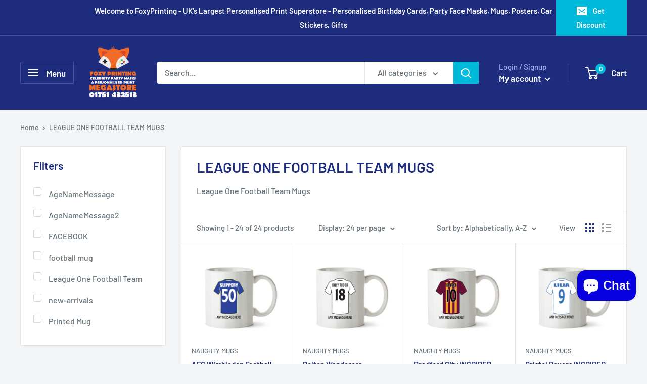

--- FILE ---
content_type: text/html; charset=utf-8
request_url: https://foxyprinting.co.uk/collections/league-one-football-team-mugs
body_size: 65916
content:
<!doctype html>

<html class="no-js" lang="en">
  <head>

  <script>
    window.Shoppad = window.Shoppad || {},
    window.Shoppad.apps = window.Shoppad.apps || {},
    window.Shoppad.apps.infiniteoptions = window.Shoppad.apps.infiniteoptions || {};
    window.Shoppad.apps.infiniteoptions.hideDynamicCheckout = true;
  </script>

  <script>
    window.Shoppad = window.Shoppad || {},
    window.Shoppad.apps = window.Shoppad.apps || {},
    window.Shoppad.apps.uploadery = window.Shoppad.apps.uploadery || {};
    window.Shoppad.apps.uploadery.hideDynamicCheckout = true;
  </script>

<script src="//d1liekpayvooaz.cloudfront.net/apps/customizery/customizery.js?shop=naughty-but-nice-mugs.myshopify.com"></script>
<script src='//d1liekpayvooaz.cloudfront.net/apps/uploadery/uploadery.js?shop=naughty-but-nice-mugs.myshopify.com'></script>
  
    <meta charset="utf-8">
    <meta name="viewport" content="width=device-width, initial-scale=1.0, height=device-height, minimum-scale=1.0, maximum-scale=5.0">
    <meta name="theme-color" content="#00badb">
    <meta name="facebook-domain-verification" content="ilq3obc8389gwmep1ti5t7yctbxa1e" /><title>LEAGUE ONE FOOTBALL TEAM MUGS
</title><meta name="description" content="League One Football Team Mugs"><link rel="canonical" href="https://foxyprinting.co.uk/collections/league-one-football-team-mugs"><link rel="preload" as="style" href="//foxyprinting.co.uk/cdn/shop/t/31/assets/theme.css?v=87800503661181624841605294436">
    <link rel="preload" as="script" href="//foxyprinting.co.uk/cdn/shop/t/31/assets/theme.min.js?v=25386359372763937941642697603">
    <link rel="preconnect" href="https://cdn.shopify.com">
    <link rel="preconnect" href="https://fonts.shopifycdn.com">
    <link rel="dns-prefetch" href="https://productreviews.shopifycdn.com">
    <link rel="dns-prefetch" href="https://ajax.googleapis.com">
    <link rel="dns-prefetch" href="https://maps.googleapis.com">
    <link rel="dns-prefetch" href="https://maps.gstatic.com">

    <meta property="og:type" content="website">
  <meta property="og:title" content="LEAGUE ONE FOOTBALL TEAM MUGS">
  <meta property="og:image" content="http://foxyprinting.co.uk/cdn/shop/products/AFCWimbledonFootballTeamPersonalisedPrintedMug-WhiteMug.jpg?v=1638374480">
  <meta property="og:image:secure_url" content="https://foxyprinting.co.uk/cdn/shop/products/AFCWimbledonFootballTeamPersonalisedPrintedMug-WhiteMug.jpg?v=1638374480">
  <meta property="og:image:width" content="2190">
  <meta property="og:image:height" content="2000"><meta property="og:description" content="League One Football Team Mugs"><meta property="og:url" content="https://foxyprinting.co.uk/collections/league-one-football-team-mugs">
<meta property="og:site_name" content="Foxy Printing - Personalised Party Printing"><meta name="twitter:card" content="summary"><meta name="twitter:title" content="LEAGUE ONE FOOTBALL TEAM MUGS">
  <meta name="twitter:description" content="League One Football Team Mugs">
  <meta name="twitter:image" content="https://foxyprinting.co.uk/cdn/shop/products/AFCWimbledonFootballTeamPersonalisedPrintedMug-WhiteMug_600x600_crop_center.jpg?v=1638374480">
    <link rel="preload" href="//foxyprinting.co.uk/cdn/fonts/barlow/barlow_n6.329f582a81f63f125e63c20a5a80ae9477df68e1.woff2" as="font" type="font/woff2" crossorigin>
<link rel="preload" href="//foxyprinting.co.uk/cdn/fonts/barlow/barlow_n5.a193a1990790eba0cc5cca569d23799830e90f07.woff2" as="font" type="font/woff2" crossorigin>

<style>
  @font-face {
  font-family: Barlow;
  font-weight: 600;
  font-style: normal;
  font-display: swap;
  src: url("//foxyprinting.co.uk/cdn/fonts/barlow/barlow_n6.329f582a81f63f125e63c20a5a80ae9477df68e1.woff2") format("woff2"),
       url("//foxyprinting.co.uk/cdn/fonts/barlow/barlow_n6.0163402e36247bcb8b02716880d0b39568412e9e.woff") format("woff");
}

  @font-face {
  font-family: Barlow;
  font-weight: 500;
  font-style: normal;
  font-display: swap;
  src: url("//foxyprinting.co.uk/cdn/fonts/barlow/barlow_n5.a193a1990790eba0cc5cca569d23799830e90f07.woff2") format("woff2"),
       url("//foxyprinting.co.uk/cdn/fonts/barlow/barlow_n5.ae31c82169b1dc0715609b8cc6a610b917808358.woff") format("woff");
}

@font-face {
  font-family: Barlow;
  font-weight: 600;
  font-style: normal;
  font-display: swap;
  src: url("//foxyprinting.co.uk/cdn/fonts/barlow/barlow_n6.329f582a81f63f125e63c20a5a80ae9477df68e1.woff2") format("woff2"),
       url("//foxyprinting.co.uk/cdn/fonts/barlow/barlow_n6.0163402e36247bcb8b02716880d0b39568412e9e.woff") format("woff");
}

@font-face {
  font-family: Barlow;
  font-weight: 600;
  font-style: italic;
  font-display: swap;
  src: url("//foxyprinting.co.uk/cdn/fonts/barlow/barlow_i6.5a22bd20fb27bad4d7674cc6e666fb9c77d813bb.woff2") format("woff2"),
       url("//foxyprinting.co.uk/cdn/fonts/barlow/barlow_i6.1c8787fcb59f3add01a87f21b38c7ef797e3b3a1.woff") format("woff");
}


  @font-face {
  font-family: Barlow;
  font-weight: 700;
  font-style: normal;
  font-display: swap;
  src: url("//foxyprinting.co.uk/cdn/fonts/barlow/barlow_n7.691d1d11f150e857dcbc1c10ef03d825bc378d81.woff2") format("woff2"),
       url("//foxyprinting.co.uk/cdn/fonts/barlow/barlow_n7.4fdbb1cb7da0e2c2f88492243ffa2b4f91924840.woff") format("woff");
}

  @font-face {
  font-family: Barlow;
  font-weight: 500;
  font-style: italic;
  font-display: swap;
  src: url("//foxyprinting.co.uk/cdn/fonts/barlow/barlow_i5.714d58286997b65cd479af615cfa9bb0a117a573.woff2") format("woff2"),
       url("//foxyprinting.co.uk/cdn/fonts/barlow/barlow_i5.0120f77e6447d3b5df4bbec8ad8c2d029d87fb21.woff") format("woff");
}

  @font-face {
  font-family: Barlow;
  font-weight: 700;
  font-style: italic;
  font-display: swap;
  src: url("//foxyprinting.co.uk/cdn/fonts/barlow/barlow_i7.50e19d6cc2ba5146fa437a5a7443c76d5d730103.woff2") format("woff2"),
       url("//foxyprinting.co.uk/cdn/fonts/barlow/barlow_i7.47e9f98f1b094d912e6fd631cc3fe93d9f40964f.woff") format("woff");
}


  :root {
    --default-text-font-size : 15px;
    --base-text-font-size    : 16px;
    --heading-font-family    : Barlow, sans-serif;
    --heading-font-weight    : 600;
    --heading-font-style     : normal;
    --text-font-family       : Barlow, sans-serif;
    --text-font-weight       : 500;
    --text-font-style        : normal;
    --text-font-bolder-weight: 600;
    --text-link-decoration   : underline;

    --text-color               : #677279;
    --text-color-rgb           : 103, 114, 121;
    --heading-color            : #1e2d7d;
    --border-color             : #e1e3e4;
    --border-color-rgb         : 225, 227, 228;
    --form-border-color        : #d4d6d8;
    --accent-color             : #00badb;
    --accent-color-rgb         : 0, 186, 219;
    --link-color               : #00badb;
    --link-color-hover         : #00798e;
    --background               : #f3f5f6;
    --secondary-background     : #ffffff;
    --secondary-background-rgb : 255, 255, 255;
    --accent-background        : rgba(0, 186, 219, 0.08);

    --input-background: #ffffff;

    --error-color       : #ff0000;
    --error-background  : rgba(255, 0, 0, 0.07);
    --success-color     : #00aa00;
    --success-background: rgba(0, 170, 0, 0.11);

    --primary-button-background      : #00badb;
    --primary-button-background-rgb  : 0, 186, 219;
    --primary-button-text-color      : #ffffff;
    --secondary-button-background    : #1e2d7d;
    --secondary-button-background-rgb: 30, 45, 125;
    --secondary-button-text-color    : #ffffff;

    --header-background      : #1e2d7d;
    --header-text-color      : #ffffff;
    --header-light-text-color: #a3afef;
    --header-border-color    : rgba(163, 175, 239, 0.3);
    --header-accent-color    : #00badb;

    --footer-background-color:    #f3f5f6;
    --footer-heading-text-color:  #1e2d7d;
    --footer-body-text-color:     #677279;
    --footer-accent-color:        #00badb;
    --footer-accent-color-rgb:    0, 186, 219;
    --footer-border:              1px solid var(--border-color);
    
    --flickity-arrow-color: #abb1b4;--product-on-sale-accent           : #ee0000;
    --product-on-sale-accent-rgb       : 238, 0, 0;
    --product-on-sale-color            : #ffffff;
    --product-in-stock-color           : #008a00;
    --product-low-stock-color          : #ee0000;
    --product-sold-out-color           : #8a9297;
    --product-custom-label-1-background: #008a00;
    --product-custom-label-1-color     : #ffffff;
    --product-custom-label-2-background: #00a500;
    --product-custom-label-2-color     : #ffffff;
    --product-review-star-color        : #ffbd00;

    --mobile-container-gutter : 20px;
    --desktop-container-gutter: 40px;
  }
</style>

<script>
  // IE11 does not have support for CSS variables, so we have to polyfill them
  if (!(((window || {}).CSS || {}).supports && window.CSS.supports('(--a: 0)'))) {
    const script = document.createElement('script');
    script.type = 'text/javascript';
    script.src = 'https://cdn.jsdelivr.net/npm/css-vars-ponyfill@2';
    script.onload = function() {
      cssVars({});
    };

    document.getElementsByTagName('head')[0].appendChild(script);
  }
</script>


    <script>window.performance && window.performance.mark && window.performance.mark('shopify.content_for_header.start');</script><meta name="google-site-verification" content="CHj8ZAd_9J0MU4wWzIYo7yqVoXezomuvVQQjAtlaqBs">
<meta name="google-site-verification" content="nc5o003Fj7_MlC_IFiGtj8mMzWeMfsrcSkEzd_9u7js">
<meta name="facebook-domain-verification" content="3z91ir911rucay05saidconeympdwb">
<meta id="shopify-digital-wallet" name="shopify-digital-wallet" content="/17749115/digital_wallets/dialog">
<meta name="shopify-checkout-api-token" content="61e87567f985f331d28c1599b13095b0">
<meta id="in-context-paypal-metadata" data-shop-id="17749115" data-venmo-supported="false" data-environment="production" data-locale="en_US" data-paypal-v4="true" data-currency="GBP">
<link rel="alternate" type="application/atom+xml" title="Feed" href="/collections/league-one-football-team-mugs.atom" />
<link rel="alternate" type="application/json+oembed" href="https://foxyprinting.co.uk/collections/league-one-football-team-mugs.oembed">
<script async="async" src="/checkouts/internal/preloads.js?locale=en-GB"></script>
<script id="shopify-features" type="application/json">{"accessToken":"61e87567f985f331d28c1599b13095b0","betas":["rich-media-storefront-analytics"],"domain":"foxyprinting.co.uk","predictiveSearch":true,"shopId":17749115,"locale":"en"}</script>
<script>var Shopify = Shopify || {};
Shopify.shop = "naughty-but-nice-mugs.myshopify.com";
Shopify.locale = "en";
Shopify.currency = {"active":"GBP","rate":"1.0"};
Shopify.country = "GB";
Shopify.theme = {"name":"NEW WAREHOUSE 2020","id":115709575355,"schema_name":"Warehouse","schema_version":"1.14.0","theme_store_id":null,"role":"main"};
Shopify.theme.handle = "null";
Shopify.theme.style = {"id":null,"handle":null};
Shopify.cdnHost = "foxyprinting.co.uk/cdn";
Shopify.routes = Shopify.routes || {};
Shopify.routes.root = "/";</script>
<script type="module">!function(o){(o.Shopify=o.Shopify||{}).modules=!0}(window);</script>
<script>!function(o){function n(){var o=[];function n(){o.push(Array.prototype.slice.apply(arguments))}return n.q=o,n}var t=o.Shopify=o.Shopify||{};t.loadFeatures=n(),t.autoloadFeatures=n()}(window);</script>
<script id="shop-js-analytics" type="application/json">{"pageType":"collection"}</script>
<script defer="defer" async type="module" src="//foxyprinting.co.uk/cdn/shopifycloud/shop-js/modules/v2/client.init-shop-cart-sync_BT-GjEfc.en.esm.js"></script>
<script defer="defer" async type="module" src="//foxyprinting.co.uk/cdn/shopifycloud/shop-js/modules/v2/chunk.common_D58fp_Oc.esm.js"></script>
<script defer="defer" async type="module" src="//foxyprinting.co.uk/cdn/shopifycloud/shop-js/modules/v2/chunk.modal_xMitdFEc.esm.js"></script>
<script type="module">
  await import("//foxyprinting.co.uk/cdn/shopifycloud/shop-js/modules/v2/client.init-shop-cart-sync_BT-GjEfc.en.esm.js");
await import("//foxyprinting.co.uk/cdn/shopifycloud/shop-js/modules/v2/chunk.common_D58fp_Oc.esm.js");
await import("//foxyprinting.co.uk/cdn/shopifycloud/shop-js/modules/v2/chunk.modal_xMitdFEc.esm.js");

  window.Shopify.SignInWithShop?.initShopCartSync?.({"fedCMEnabled":true,"windoidEnabled":true});

</script>
<script>(function() {
  var isLoaded = false;
  function asyncLoad() {
    if (isLoaded) return;
    isLoaded = true;
    var urls = ["\/\/www.powr.io\/powr.js?powr-token=naughty-but-nice-mugs.myshopify.com\u0026external-type=shopify\u0026shop=naughty-but-nice-mugs.myshopify.com","\/\/d1liekpayvooaz.cloudfront.net\/apps\/customizery\/customizery.js?shop=naughty-but-nice-mugs.myshopify.com","\/\/d1liekpayvooaz.cloudfront.net\/apps\/uploadery\/uploadery.js?shop=naughty-but-nice-mugs.myshopify.com","https:\/\/chimpstatic.com\/mcjs-connected\/js\/users\/e1047b1ae7cb40fe43ac738ed\/5639b992af6beb55e2a96aad3.js?shop=naughty-but-nice-mugs.myshopify.com","https:\/\/deliverytimer.herokuapp.com\/deliverrytimer.js?shop=naughty-but-nice-mugs.myshopify.com","https:\/\/my.fpcdn.me\/embed\/shopify\/naughty-but-nice-mugs.myshopify.com\/embed.js?v=490693\u0026shop=naughty-but-nice-mugs.myshopify.com"];
    for (var i = 0; i < urls.length; i++) {
      var s = document.createElement('script');
      s.type = 'text/javascript';
      s.async = true;
      s.src = urls[i];
      var x = document.getElementsByTagName('script')[0];
      x.parentNode.insertBefore(s, x);
    }
  };
  if(window.attachEvent) {
    window.attachEvent('onload', asyncLoad);
  } else {
    window.addEventListener('load', asyncLoad, false);
  }
})();</script>
<script id="__st">var __st={"a":17749115,"offset":0,"reqid":"8a285c52-0da7-4183-b406-3febd4a9943b-1769447030","pageurl":"foxyprinting.co.uk\/collections\/league-one-football-team-mugs","u":"834c09234887","p":"collection","rtyp":"collection","rid":418137864};</script>
<script>window.ShopifyPaypalV4VisibilityTracking = true;</script>
<script id="captcha-bootstrap">!function(){'use strict';const t='contact',e='account',n='new_comment',o=[[t,t],['blogs',n],['comments',n],[t,'customer']],c=[[e,'customer_login'],[e,'guest_login'],[e,'recover_customer_password'],[e,'create_customer']],r=t=>t.map((([t,e])=>`form[action*='/${t}']:not([data-nocaptcha='true']) input[name='form_type'][value='${e}']`)).join(','),a=t=>()=>t?[...document.querySelectorAll(t)].map((t=>t.form)):[];function s(){const t=[...o],e=r(t);return a(e)}const i='password',u='form_key',d=['recaptcha-v3-token','g-recaptcha-response','h-captcha-response',i],f=()=>{try{return window.sessionStorage}catch{return}},m='__shopify_v',_=t=>t.elements[u];function p(t,e,n=!1){try{const o=window.sessionStorage,c=JSON.parse(o.getItem(e)),{data:r}=function(t){const{data:e,action:n}=t;return t[m]||n?{data:e,action:n}:{data:t,action:n}}(c);for(const[e,n]of Object.entries(r))t.elements[e]&&(t.elements[e].value=n);n&&o.removeItem(e)}catch(o){console.error('form repopulation failed',{error:o})}}const l='form_type',E='cptcha';function T(t){t.dataset[E]=!0}const w=window,h=w.document,L='Shopify',v='ce_forms',y='captcha';let A=!1;((t,e)=>{const n=(g='f06e6c50-85a8-45c8-87d0-21a2b65856fe',I='https://cdn.shopify.com/shopifycloud/storefront-forms-hcaptcha/ce_storefront_forms_captcha_hcaptcha.v1.5.2.iife.js',D={infoText:'Protected by hCaptcha',privacyText:'Privacy',termsText:'Terms'},(t,e,n)=>{const o=w[L][v],c=o.bindForm;if(c)return c(t,g,e,D).then(n);var r;o.q.push([[t,g,e,D],n]),r=I,A||(h.body.append(Object.assign(h.createElement('script'),{id:'captcha-provider',async:!0,src:r})),A=!0)});var g,I,D;w[L]=w[L]||{},w[L][v]=w[L][v]||{},w[L][v].q=[],w[L][y]=w[L][y]||{},w[L][y].protect=function(t,e){n(t,void 0,e),T(t)},Object.freeze(w[L][y]),function(t,e,n,w,h,L){const[v,y,A,g]=function(t,e,n){const i=e?o:[],u=t?c:[],d=[...i,...u],f=r(d),m=r(i),_=r(d.filter((([t,e])=>n.includes(e))));return[a(f),a(m),a(_),s()]}(w,h,L),I=t=>{const e=t.target;return e instanceof HTMLFormElement?e:e&&e.form},D=t=>v().includes(t);t.addEventListener('submit',(t=>{const e=I(t);if(!e)return;const n=D(e)&&!e.dataset.hcaptchaBound&&!e.dataset.recaptchaBound,o=_(e),c=g().includes(e)&&(!o||!o.value);(n||c)&&t.preventDefault(),c&&!n&&(function(t){try{if(!f())return;!function(t){const e=f();if(!e)return;const n=_(t);if(!n)return;const o=n.value;o&&e.removeItem(o)}(t);const e=Array.from(Array(32),(()=>Math.random().toString(36)[2])).join('');!function(t,e){_(t)||t.append(Object.assign(document.createElement('input'),{type:'hidden',name:u})),t.elements[u].value=e}(t,e),function(t,e){const n=f();if(!n)return;const o=[...t.querySelectorAll(`input[type='${i}']`)].map((({name:t})=>t)),c=[...d,...o],r={};for(const[a,s]of new FormData(t).entries())c.includes(a)||(r[a]=s);n.setItem(e,JSON.stringify({[m]:1,action:t.action,data:r}))}(t,e)}catch(e){console.error('failed to persist form',e)}}(e),e.submit())}));const S=(t,e)=>{t&&!t.dataset[E]&&(n(t,e.some((e=>e===t))),T(t))};for(const o of['focusin','change'])t.addEventListener(o,(t=>{const e=I(t);D(e)&&S(e,y())}));const B=e.get('form_key'),M=e.get(l),P=B&&M;t.addEventListener('DOMContentLoaded',(()=>{const t=y();if(P)for(const e of t)e.elements[l].value===M&&p(e,B);[...new Set([...A(),...v().filter((t=>'true'===t.dataset.shopifyCaptcha))])].forEach((e=>S(e,t)))}))}(h,new URLSearchParams(w.location.search),n,t,e,['guest_login'])})(!0,!0)}();</script>
<script integrity="sha256-4kQ18oKyAcykRKYeNunJcIwy7WH5gtpwJnB7kiuLZ1E=" data-source-attribution="shopify.loadfeatures" defer="defer" src="//foxyprinting.co.uk/cdn/shopifycloud/storefront/assets/storefront/load_feature-a0a9edcb.js" crossorigin="anonymous"></script>
<script data-source-attribution="shopify.dynamic_checkout.dynamic.init">var Shopify=Shopify||{};Shopify.PaymentButton=Shopify.PaymentButton||{isStorefrontPortableWallets:!0,init:function(){window.Shopify.PaymentButton.init=function(){};var t=document.createElement("script");t.src="https://foxyprinting.co.uk/cdn/shopifycloud/portable-wallets/latest/portable-wallets.en.js",t.type="module",document.head.appendChild(t)}};
</script>
<script data-source-attribution="shopify.dynamic_checkout.buyer_consent">
  function portableWalletsHideBuyerConsent(e){var t=document.getElementById("shopify-buyer-consent"),n=document.getElementById("shopify-subscription-policy-button");t&&n&&(t.classList.add("hidden"),t.setAttribute("aria-hidden","true"),n.removeEventListener("click",e))}function portableWalletsShowBuyerConsent(e){var t=document.getElementById("shopify-buyer-consent"),n=document.getElementById("shopify-subscription-policy-button");t&&n&&(t.classList.remove("hidden"),t.removeAttribute("aria-hidden"),n.addEventListener("click",e))}window.Shopify?.PaymentButton&&(window.Shopify.PaymentButton.hideBuyerConsent=portableWalletsHideBuyerConsent,window.Shopify.PaymentButton.showBuyerConsent=portableWalletsShowBuyerConsent);
</script>
<script data-source-attribution="shopify.dynamic_checkout.cart.bootstrap">document.addEventListener("DOMContentLoaded",(function(){function t(){return document.querySelector("shopify-accelerated-checkout-cart, shopify-accelerated-checkout")}if(t())Shopify.PaymentButton.init();else{new MutationObserver((function(e,n){t()&&(Shopify.PaymentButton.init(),n.disconnect())})).observe(document.body,{childList:!0,subtree:!0})}}));
</script>
<link id="shopify-accelerated-checkout-styles" rel="stylesheet" media="screen" href="https://foxyprinting.co.uk/cdn/shopifycloud/portable-wallets/latest/accelerated-checkout-backwards-compat.css" crossorigin="anonymous">
<style id="shopify-accelerated-checkout-cart">
        #shopify-buyer-consent {
  margin-top: 1em;
  display: inline-block;
  width: 100%;
}

#shopify-buyer-consent.hidden {
  display: none;
}

#shopify-subscription-policy-button {
  background: none;
  border: none;
  padding: 0;
  text-decoration: underline;
  font-size: inherit;
  cursor: pointer;
}

#shopify-subscription-policy-button::before {
  box-shadow: none;
}

      </style>

<script>window.performance && window.performance.mark && window.performance.mark('shopify.content_for_header.end');</script>

    <link rel="stylesheet" href="//foxyprinting.co.uk/cdn/shop/t/31/assets/theme.css?v=87800503661181624841605294436">

    


  <script type="application/ld+json">
  {
    "@context": "http://schema.org",
    "@type": "BreadcrumbList",
  "itemListElement": [{
      "@type": "ListItem",
      "position": 1,
      "name": "Home",
      "item": "https://foxyprinting.co.uk"
    },{
          "@type": "ListItem",
          "position": 2,
          "name": "LEAGUE ONE FOOTBALL TEAM MUGS",
          "item": "https://foxyprinting.co.uk/collections/league-one-football-team-mugs"
        }]
  }
  </script>


    <script>
      // This allows to expose several variables to the global scope, to be used in scripts
      window.theme = {
        pageType: "collection",
        cartCount: 0,
        moneyFormat: "£{{amount}}",
        moneyWithCurrencyFormat: "£{{amount}} GBP",
        showDiscount: true,
        discountMode: "saving",
        searchMode: "product,article",
        cartType: "drawer"
      };

      window.routes = {
        rootUrl: "\/",
        rootUrlWithoutSlash: '',
        cartUrl: "\/cart",
        cartAddUrl: "\/cart\/add",
        cartChangeUrl: "\/cart\/change",
        searchUrl: "\/search",
        productRecommendationsUrl: "\/recommendations\/products"
      };

      window.languages = {
        productRegularPrice: "Regular price",
        productSalePrice: "Sale price",
        collectionOnSaleLabel: "Save {{savings}}",
        productFormUnavailable: "Unavailable",
        productFormAddToCart: "Add to cart",
        productFormSoldOut: "Sold out",
        productAdded: "Product has been added to your cart",
        shippingEstimatorNoResults: "No shipping could be found for your address.",
        shippingEstimatorOneResult: "There is one shipping rate for your address:",
        shippingEstimatorMultipleResults: "There are {{count}} shipping rates for your address:",
        shippingEstimatorErrors: "There are some errors:"
      };

      window.lazySizesConfig = {
        loadHidden: false,
        hFac: 0.8,
        expFactor: 3,
        customMedia: {
          '--phone': '(max-width: 640px)',
          '--tablet': '(min-width: 641px) and (max-width: 1023px)',
          '--lap': '(min-width: 1024px)'
        }
      };

      document.documentElement.className = document.documentElement.className.replace('no-js', 'js');
    </script><script src="//foxyprinting.co.uk/cdn/shop/t/31/assets/theme.min.js?v=25386359372763937941642697603" defer></script>
    <script src="//foxyprinting.co.uk/cdn/shop/t/31/assets/custom.js?v=90373254691674712701605249396" defer></script><script>
        (function () {
          window.onpageshow = function() {
            // We force re-freshing the cart content onpageshow, as most browsers will serve a cache copy when hitting the
            // back button, which cause staled data
            document.documentElement.dispatchEvent(new CustomEvent('cart:refresh', {
              bubbles: true,
              detail: {scrollToTop: false}
            }));
          };
        })();
      </script><!-- QIKIFY NAVIGATOR START --> <script id="qikify-navigator"> 'use strict'; var shopifyCurrencyFormat = "£{{amount}}"; var shopifyLinkLists = [{ id: "main-menu", title: "Main Menu", items: ["/collections/all-cards","/collections/all-facemasks","/collections/mugs","/collections/adult-mugs-rude","/collections/all-celebrity-mugs","/collections/all-football-mugs","/collections/all-party-printing","/search","/collections/all-phone-case","/search","/collections/all-personalised-prints","/collections/clarence-zone","/search","/pages/returns-refund-policy","/pages/about-us","/pages/delivery-times-charges",], },{ id: "footer", title: "Footer menu", items: ["/search",], },{ id: "mugs", title: "Mugs", items: ["/collections/animal-mugs-2","/collections/cartoon-mugs","/collections/dating-mugs","/collections/emoticons-mugs","https://naughty-mugs.com/search?type=product&q=football","/collections/carry-on-mugs","/collections/mothersday-mugs","/collections/kings-are-born-in-april-king-mugs","/collections/coach-and-teacher-mugs","/collections/motor-mugs","/collections/alchemy-mugs","/collections/gaming-mugs","/collections/office-humour-mugs","/collections/scrabble-mugs","/collections/this-girl-this-guy-mugs","/collections/star-sign-mugs","/collections/personalised-name-mugs","/collections/occupational-mugs","/collections/manufacured-in-mugs","/collections/this-is-my-birthday-mug",], },{ id: "football-team-mugs", title: "Football Team Mugs", items: ["/collections/international-football-team-mugs","/collections/premier-league-mugs","/collections/championship-football-team-mugs","/collections/league-one-football-team-mugs","/collections/league-2-football-teams","/collections/national-league-north","/collections/national-league-south","/collections/scottish-football-teams","/collections/football-crazy-mugs","/collections/keep-calm-and-support","/collections/signs-for-football-mugs",], },{ id: "i-love", title: "I love", items: ["/collections/i-love-mugs","/collections/i-love-my-mugs","/collections/id-rather-be-mugs","/collections/adult-mugs-rude","/collections/trust-me-im-a-mugs",], },{ id: "mugs-2", title: "Mugs 2", items: ["/collections/gaming-mugs","/collections/office-humour-mugs","/collections/scrabble-mugs","/collections/this-girl-this-guy-mugs","/collections/star-sign-mugs","/collections/personalised-name-mugs","/collections/occupational-mugs","/collections/manufacured-in-mugs","/collections/this-is-my-birthday-mug",], },{ id: "celebrity-mugs", title: "Celebrity MUGS", items: ["/collections/female-movie-stars","/collections/male-movie-stars","/collections/top-100-music-artists-bands-2017","/collections/top-100-bands-of-all-time","/collections/my-future-husband","/collections/the-future-mrs-your-name","/collections/my-celebrity-lover","/search",], },{ id: "information", title: "INFORMATION", items: ["/pages/contact-us","/pages/faqs","/blogs/news",], },{ id: "about-us-menu", title: "Information Footer", items: ["http://www.celebrity-facemasks.com","/pages/contact-us","https://www.facebook.com/NghtyMugs/","/pages/faqs","https://www.instagram.com/naughtymug/","/pages/staff","https://twitter.com/naughtymugs",], },{ id: "kids-mugs", title: "Kids Mugs", items: ["/",], },{ id: "personalised-cards", title: "PERSONALISED CARDS", items: ["/products/102-batman-personalised-birthday-card","/collections/adult-cards","/collections/animal-cards","/collections/car-cards","/collections/funny-cards","/collections/kids-cards","/collections/sports-cards","/collections/gaming-cards","/collections/valentines-day-card","/collections/celebrity-cards","/collections/musician-cards",], },{ id: "celebrity-face-masks", title: "Celebrity Face Masks", items: ["/products/request-any-facemask","/products/make-your-own-facemask","/collections/film-movie-celebrities","/collections/tv-celebritys","/collections/sport-celebrities","/collections/politicians-and-royals","/collections/music-celebrities","/collections/comedians",], },{ id: "retro-gaming", title: "Retro Gaming", items: ["/collections/retro-gaming-magnets","/collections/all-retro-game-posters","/collections/all-retro-gaming-keyrings",], },{ id: "tv-celebrities", title: "TV Celebrities", items: ["/collections/benidorm-face-masks","/collections/big-bang-theory-masks","/collections/coronation-street-face-masks","/collections/eastenders-face-masks","/collections/friends-face-masks","/collections/geordie-shore-face-masks","/collections/great-british-bake-off-face-masks","/collections/hollyoaks-face-masks","/collections/im-a-celebrity-face-masks","/collections/made-in-chelsea-face-masks","/collections/madmens-face-masks","/collections/neighbours-face-masks","/collections/only-fools-and-horses-face-masks","/collections/sex-and-the-city","/collections/star-trek-face-masks","/collections/strictly-come-dancing","/collections/towie","/collections/the-walking-dead","/collections/tv-star-masks",], },{ id: "party-printing", title: "Party Printing", items: ["/collections/invitation-cards","/collections/kit-kat-labels","/collections/party-buntin",], },{ id: "phone-cases", title: "Phone Cases", items: ["/collections/movie-tv-show-phone-cases",], },{ id: "replacement-game-cases", title: "Replacement Game Cases", items: ["/collections/all-atari","/collections/main-nintendo","/collections/all-play-station-covers","/collections/sega-cases","/pages/no-products","/collections/other-console-cases",], },{ id: "atari", title: "Atari", items: ["/collections/atari-2600-covers","/collections/atari-5200-covers","/collections/atari-7800","/collections/atari-jaguar","/collections/atari-jaguar-cd",], },{ id: "nintendo", title: "Nintendo", items: ["/collections/nintendo-gameboy-case","/collections/nintendo-gameboy-advance","/collections/gameboy-case","/collections/nintendo-nes-case","/collections/nintendo-snes-case","/pages/no-products",], },{ id: "playstation", title: "Playstation", items: ["/collections/playstation-1-case","/pages/no-products","/pages/no-products","/pages/no-products",], },{ id: "sega", title: "Sega", items: ["/collections/sega-mastersystem","/collections/sega-genesis","/collections/sega-mega-cd-case","/collections/sega-dreamcast-cases","/pages/no-products",], },{ id: "microsoft", title: "Microsoft", items: ["/pages/no-products","/collections/xbox-360-cases","/pages/no-products",], },{ id: "other-consoles", title: "Other Consoles", items: ["/pages/no-products","/collections/colevision-case","/collections/amiga-cd-case","/collections/intelivision-cases","/collections/atari-jaguar-cd","/collections/odyssey-2-case","/pages/no-products","/pages/no-products","/pages/no-products",], },{ id: "retro-game-magnets", title: "Retro Game Magnets", items: ["/collections/all-atari-magnets","/collections/nintendo-magnets","/collections/playstation-magnets","/collections/all-sega-magnets","/collections/all-other-magnets",], },{ id: "atari-2600", title: "Atari 2600", items: ["/collections/atari-2600-covers","/",], },{ id: "atari-5200", title: "Atari 5200", items: ["/collections/atari-5200-covers","/",], },{ id: "atari-7800", title: "Atari 7800", items: ["/collections/atari-7800","/search",], },{ id: "atari-jaguar", title: "Atari Jaguar", items: ["/collections/atari-jaguar","/search",], },{ id: "atari-jaguar-cd", title: "Atari Jaguar CD", items: ["/collections/atari-jaguar-cd","/search",], },{ id: "nintendo-gameboy-colour", title: "Nintendo Gameboy Colour", items: ["/collections/gameboy-colour-cases","/",], },{ id: "nintendo-nes-games-console", title: "Nintendo NES Games Console", items: ["/collections/nintendo-nes-case","/",], },{ id: "nintendo-snes-games-console", title: "Nintendo SNES games console", items: ["/collections/nintendo-snes-case","/search",], },{ id: "playstation-1", title: "Playstation", items: [], },{ id: "3do", title: "3DO", items: ["/pages/no-products",], },{ id: "amiga-cd", title: "Amiga CD", items: ["/collections/amiga-cd-case",], },{ id: "colecovision", title: "Colecovision", items: ["/collections/colevision-case",], },{ id: "odyssey-2", title: "odyssey 2", items: ["/collections/odyssey-2-case",], },{ id: "nintendo-gameboy", title: "Nintendo Gameboy", items: ["/collections/nintendo-gameboy-case","/search",], },{ id: "nintendo-gameboy-advance", title: "Nintendo Gameboy Advance", items: ["/collections/nintendo-gameboy-advance","/",], },{ id: "nintendo-n64-games-console", title: "Nintendo N64 Games Console", items: ["/collections/nintendo64","/",], },{ id: "playstation-2", title: "Playstation 2", items: ["/pages/no-products",], },{ id: "playstation-3", title: "PlayStation 3", items: ["/pages/no-products",], },{ id: "playstation-4", title: "PlayStation 4", items: [], },{ id: "playstation-psp", title: "PlayStation PSP", items: ["/pages/no-products",], },{ id: "sega-mastersystem", title: "Sega Mastersystem", items: ["/collections/sega-mastersystem",], },{ id: "sega-megadrive", title: "Sega Megadrive", items: ["/collections/sega-megadrive",], },{ id: "sega-genesis", title: "Sega Genesis", items: [], },{ id: "sega-mega-cd", title: "Sega Mega CD", items: ["/collections/sega-mega-cd-case",], },{ id: "sega-dreamcast", title: "Sega Dreamcast ", items: ["/collections/sega-dreamcast-cases",], },{ id: "sega-saturn", title: "Sega Saturn", items: ["/pages/no-products",], },{ id: "xbox", title: "Xbox", items: ["/pages/no-products",], },{ id: "xbox-360", title: "Xbox 360", items: ["/collections/xbox-360-cases",], },{ id: "xbox-one", title: "Xbox One", items: ["/pages/no-products",], },{ id: "interllivision", title: "Interllivision", items: ["/collections/intelivision-cases",], },{ id: "jaguar-cd", title: "Jaguar CD", items: ["/collections/atari-jaguar-cd",], },{ id: "pc-fx", title: "PC FX", items: ["/pages/no-products",], },{ id: "philips-cdi", title: "Philips CDi", items: ["/pages/no-products",], },{ id: "turbografx-17", title: "TurboGrafx 17", items: ["/pages/no-products",], },{ id: "film-movie-celebrities", title: "Film & Movie Celebrities", items: ["/collections/bollywood-facemasks","/collections/benidorm-face-masks-1","/collections/movie-actor-face-masks","/collections/the-hangover-face-masks",], },{ id: "sports-celebrities", title: "Sports Celebrities", items: ["/collections/ally-pally-dart-face-masks","/collections/basketball-face-masks","/collections/boxer-face-masks","/collections/cricket-face-masks","/collections/footballer-face-masks","/collections/f1-face-masks","/collections/golfer-face-masks","/collections/lake-side-darts-face-masks","/collections/man-city-face-masks","/collections/olympics-2012-face-masks","/collections/rugby-face-masks","/collections/snooker-face-masks","/collections/sports-face-masks","/collections/tennis-face-masks","/collections/tour-de-uk-face-masks","/collections/motor-tt-face-masks",], },{ id: "music-celebrities", title: "Music Celebrities", items: ["/collections/eurovision-song-contest-face-masks","/collections/one-direction-face-masks","/collections/xfactor-face-masks",], },{ id: "invitation-cards", title: "Invitation Cards", items: ["/collections/christening-invites","/collections/engagement-invites","/collections/girls-invites","/collections/party-invites",], },{ id: "stickers", title: "Stickers", items: [], },{ id: "stickers-vinyl", title: "STICKERS / VINYL", items: ["/collections/address-labels","/collections/reward-stickers","/collections/car-stickers","/",], },{ id: "posters-canvas-art", title: "Posters & Canvas Art", items: ["/","/",], },{ id: "posters", title: "Posters", items: ["/collections/art-poster","/","/","/","/","/","/","/",], },{ id: "business-area", title: "BUSINESS AREA", items: ["/collections/business-cards","/","/pages/web-design","/",], },{ id: "retro-game-posters", title: "Retro game posters", items: ["/products/102-dalmations-sega-dreamcast-retro-gaming-poster-a4-a3-a2-or-a1","/collections/atari-posters","/collections/snes-posters","/collections/all-playstation-posters","/collections/all-sega-posters","/collections/other-console-posters",], },{ id: "personalised-prints", title: "Personalised Prints", items: ["/collections/alcohol-labels",], },{ id: "atari-posters", title: "Atari Posters", items: ["/search","/search","/search","/","/",], },{ id: "nintendo-posters", title: "Nintendo Posters", items: ["/search","/search","/search","/search","/collections/snes-posters","/search",], },{ id: "retro-game-keyrings", title: "Retro Game Keyrings", items: ["/collections/all-atari-keyrings","/collections/all-nintendo-keyrings","/collections/all-sega-keyrings","/collections/all-playstation-keyrings-1","/collections/all-other-keyrings",], },{ id: "retro-game-labels", title: "Retro Game Labels", items: ["/","/","/","/",], },{ id: "clothing-prints", title: "CLOTHING PRINTS", items: ["/collections/hoodies","/collections/t-shirts",], },{ id: "retro-game-canvas", title: "RETRO GAME CANVAS", items: ["/","/collections/nintendo-canvas","/","/","/",], },{ id: "party-stickers", title: "Party Stickers", items: [], },{ id: "signed-autographed-prints", title: "Signed Autographed Prints", items: [], },{ id: "ve-day-party-bunting", title: "VE DAY Party Bunting", items: ["/collections/ve-day-bunting",], },{ id: "1-main-menu-2020", title: "1 Main Menu 2020", items: ["/","/collections/ve-day-80th-anniversary-collection-victory-in-europe","/collections/king-charles-iii-coronation","/","/search","/collections/mugs","/collections/all-party-printing","/collections/christmas-novelty-gifts","/collections/stag-hen-ideas","/collections/posters-prints","/collections/signed-a6-poster-card-packs","/collections/all-phone-case","/collections/loyalty-and-thank-you-cards","/search","/collections/printed-mouse-mats","/collections/personalised-pet-products","/collections/custom-printed-face-masks","/collections/drinks-coaster","/collections/bar-mats","/collections/baby-vests","/pages/returns-refund-policy","/pages/about-us","/pages/delivery-times-charges","/collections/clarence-zone","/collections/personalised-face-masks","/collections/personalised-bottle-and-holder","/collections/fathers-day-gifts","/collections/perfect-skins","/collections/football-bath-towels",], },{ id: "394058432699-child-54a2ed596885e7efac80a4dcf6469fc6-legacy-personalised-cards", title: "PERSONALISED CARDS", items: ["/products/102-batman-personalised-birthday-card","/collections/adult-cards","/collections/animal-cards","/collections/car-cards","/collections/funny-cards","/collections/kids-cards","/collections/sports-cards","/collections/gaming-cards","/collections/valentines-day-card","/collections/celebrity-cards","/collections/musician-cards",], },{ id: "394059677883-child-f3bb967d9db187eb0d6fb9a2f1a76035-legacy-celebrity-face-masks", title: "CELEBRITY FACE MASKS", items: ["/products/request-any-facemask","/products/make-your-own-facemask","/collections/film-movie-celebrities","/collections/tv-celebritys","/collections/sport-celebrities","/collections/politicians-and-royals","/collections/music-celebrities","/collections/comedians","/collections/euro-2021-celebrity-football-face-masks","/collections/copa-america-2021","/collections/celebrity-couples-fancy-dress-face-masks",], },{ id: "394060202171-child-dd92263570c8571ce4db9e19a8609875-legacy-tv-celebrities", title: "TV CELEBRITIES", items: ["/collections/benidorm-face-masks","/collections/big-bang-theory-masks","/collections/coronation-street-face-masks","/collections/eastenders-face-masks","/collections/friends-face-masks","/collections/geordie-shore-face-masks","/collections/great-british-bake-off-face-masks","/collections/hollyoaks-face-masks","/collections/im-a-celebrity-face-masks","/collections/made-in-chelsea-face-masks","/collections/madmens-face-masks","/collections/neighbours-face-masks","/collections/only-fools-and-horses-face-masks","/collections/sex-and-the-city","/collections/star-trek-face-masks","/collections/strictly-come-dancing","/collections/towie","/collections/the-walking-dead","/collections/tv-star-masks","/collections/austin-powers","/collections/emmerdale","/collections/gangs-of-london","/collections/love-island","/collections/real-housewives","/collections/ru-pauls-drag-race","/collections/the-chase","/collections/the-voice","/collections/squid-game","/collections/ink-master","/collections/money-heist","/collections/maid","/collections/still-game-face-masks","/collections/the-victim-face-masks","/collections/the-boys-amazon-prime-facemasks","/collections/the-queen-of-flow-face-masks","/collections/stranger-things-face-masks","/collections/xfactor-face-masks",], },{ id: "394071179451-child-1ac64216c0f6df46a9c3b7ae7b17f126-legacy-film-movie-stars", title: "FILM & MOVIE STARS", items: ["/collections/tv-celebritys","/collections/bollywood-facemasks","/collections/benidorm-face-masks-1","/collections/the-hangover-face-masks","/collections/bad-boys","/collections/saw","/collections/sam-raimi-spider-man-masks",], },{ id: "394072588475-child-cca3663d1ca23d9ed4db9f66f23c7715-legacy-sports-celebrity-masks", title: "SPORTS CELEBRITY MASKS", items: ["/collections/ally-pally-dart-face-masks","/collections/basketball-face-masks","/collections/boxer-face-masks","/collections/cricket-face-masks","/collections/footballer-face-masks","/collections/f1-face-masks","/collections/golfer-face-masks","/collections/lake-side-darts-face-masks","/collections/man-city-face-masks","/collections/olympics-2012-face-masks","/collections/rugby-face-masks","/collections/snooker-face-masks","/collections/sport-celebrities","/collections/tennis-face-masks","/collections/tour-de-uk-face-masks","/collections/motor-tt-face-masks",], },{ id: "394094444731-child-e39c5ad304f7402065677a263b898b04-legacy-printed-mugs", title: "PRINTED MUGS", items: ["/collections/adult-mugs-rude","/collections/rude-swear-word-mugs","/collections/animal-mugs-2","/collections/cartoon-mugs","/collections/dating-mugs","/collections/emoticons-mugs","/collections/football-shirt-mugs","/collections/carry-on-mugs","/collections/keep-calm-mugs","/collections/keep-calm-and-support","/collections/mothersday-mugs","/collections/kings-are-born-in-april-king-mugs","/collections/coach-and-teacher-mugs","/collections/motor-mugs","/collections/alchemy-mugs","/collections/gaming-mugs","/collections/office-humour-mugs","/collections/scrabble-mugs","/collections/this-girl-this-guy-mugs","/collections/star-sign-mugs","/collections/personalised-name-mugs","/collections/occupational-mugs","/collections/manufacured-in-mugs","/collections/this-is-my-birthday-mug","/collections/all-celebrity-mugs","/collections/international-football-team-mugs","/collections/unicorn-mugs",], },{ id: "394097197243-child-307569faf79f2da36886b932ae702461-legacy-all-celebrity-mugs", title: "ALL CELEBRITY MUGS", items: ["/collections/female-movie-stars","/collections/male-movie-stars","/collections/top-100-music-artists-bands-2017","/collections/top-100-bands-of-all-time","/collections/my-future-husband","/collections/the-future-mrs-your-name","/collections/my-celebrity-lover","/search",], },{ id: "394097492155-child-e87ebbc980fc31450b022e5bc15e6ab2-legacy-football-team-mugs", title: "FOOTBALL TEAM MUGS", items: ["/collections/international-football-team-mugs","/collections/premier-league-mugs","/collections/championship-football-team-mugs","/collections/league-one-football-team-mugs","/collections/league-2-football-teams","/collections/national-league-north","/collections/national-league-south","/collections/scottish-football-teams","/collections/football-crazy-mugs","/collections/keep-calm-and-support","/collections/signs-for-football-mugs",], },{ id: "394098639035-child-48a000ece73efecae931657f13425392-legacy-kids-party-printing-ideas", title: "KIDS PARTY PRINTING IDEAS", items: ["/collections/kit-kat-labels","/collections/fruit-shoot-bottle-labels","/collections/party-buntin","/collections/girls-invites","/collections/birthday-banners",], },{ id: "394101031099-child-a3d4494e2f133320ab9e3c617d0cdbf7-legacy-stickers-vinyl-car-stickers", title: "STICKERS / VINYL CAR STICKERS", items: ["/products/well-done-party-stickers","/collections/car-stickers","/collections/address-labels","/search",], },{ id: "394129604795-child-8b65593435f538958657761bf3374d77-legacy-printed-clothing", title: "PRINTED CLOTHING", items: ["/collections/gaming-t-shirts","/search","/collections/t-shirts","/collections/pride-t-shirts","/search","/collections/hoodies","/search","/collections/scarves","/collections/bobble-hats","/collections/personalised-bath-towels",], },{ id: "426091970747-child-2f1b4c27de322661c61851db9bbe63e3-legacy-euro-2021-football-face-masks", title: "EURO 2021 FOOTBALL FACE MASKS", items: ["/collections/wales-2021-football-face-masks","/collections/england-2021-football-face-masks",], },{ id: "443469267131-child-9fd57ab9fe86d49c295bab0dc5346cc3-legacy-christmas-novelty-gifts", title: "CHRISTMAS & NOVELTY GIFTS", items: ["/collections/printed-santa-sacks","/collections/unicorn-santa-sacks","/collections/superhero-cartoon-santa-sacks","/collections/alcohol-labels","/collections/wrapping-paper","/collections/unicorn-magic-cushions","/collections/celebrity-cushions",], },{ id: "443481456827-child-bfc8c005509b059b27132248a2963b37-legacy-posters-artwork", title: "POSTERS & ARTWORK", items: ["/search","/collections/retro-football-posters","/collections/personalised-word-art-prints","/collections/snes-posters",], },{ id: "394100867259-child-83ab07db6048be0e7892177eaa33d96d-legacy-celebrity-posters", title: "# CELEBRITY POSTERS", items: ["/collections/american-football-posters","/collections/boxer-autograph","/collections/cricket-player-signed-prints","/collections/football-player-autograph","/collections/formula-1-star-autograph","/collections/game-of-thrones-star-autograph","/collections/golfer-autograph","/collections/horse-racing-star-autograph","/collections/movie-star-autograph","/collections/mma-wrestling-star-autograph","/collections/music-star-autograph","/collections/rugby-star-autograph","/collections/snooker-star-autograph","/collections/tv-show-star-autograph","/collections/walking-dead-star-autograph",], },{ id: "443482308795-child-abbeb50693bc221492b494ef0b619ca3-legacy-stag-hen-party-ideas", title: "STAG & HEN PARTY IDEAS", items: ["/collections/stag-doo-t-shirts","/collections/hen-doo-t-shirts","/collections/stag-hen-party-face-masks",], },{ id: "451715039483-child-c86de7fd1cdc5eea421d9b8bf0ee9b14-legacy-loyalty-and-thank-you-cards", title: "LOYALTY AND THANK YOU CARDS", items: ["/collections/loyalty-cards","/collections/thank-you-cards",], },{ id: "451841687803-child-566eb7043198e5f2710b5aa2e72e43cc-legacy-custom-face-coverings-masks-and-snoods", title: "CUSTOM FACE COVERINGS (MASKS AND SNOODS)", items: ["/collections/football-team-face-coverings",], },{ id: "454503006459-child-df8d775e48daed6759435c045bb1aef0-legacy-drinks-coasters", title: "DRINKS COASTERS", items: ["/collections/football-coasters","/collections/funny-coasters","/collections/man-cave-coasters","/collections/bar-coasters",], },{ id: "454503399675-child-762b9cbc992aeaabc39b09d817446f4c-legacy-bar-mats", title: "BAR MATS", items: ["/collections/football-bar-mats",], },{ id: "394158833851-child-24f242852154d975811420b3276a4b7d-legacy-music-celebrities", title: "MUSIC CELEBRITIES", items: ["/collections/movie-actor-face-masks",], },{ id: "484836966651-child-216dcd02a28f29257b4013a4d328fef0-legacy-personalised-sports-accessories", title: "PERSONALISED SPORTS ACCESSORIES", items: ["/collections/personalised-bottle-and-holder","/collections/custom-captains-armbands","/collections/scarves","/collections/bobble-hats","/collections/errea-bags",], },{ id: "484873175291-child-ca328637a7a95ee5bfdd89e3508651fb-legacy-king-charles-coronation-gifts", title: "KING CHARLES CORONATION GIFTS", items: ["/collections/king-charles-coronation-mug","/collections/king-charles-coronation-pins","/collections/king-charles-iii-coronation-bunting","/collections/king-charles-iii-coronation-metal-bottle","/collections/king-charles-iii-coronation-snoods","/collections/king-charles-iii-coronation-clothing","/collections/king-charles-iii-coronation-bags","/collections/king-charles-iii-coronation-clothing","/products/king-charles-iii-coronation-teddy-bear-with-official-logo-top-stuffed-bear-for-coronation-soft-toy-kids-toy-king-charles-coronation","/collections/king-charles-iii-coronation-kids-t-shirts","/collections/king-charles-iii-coronation-medals","/collections/king-charles-iii-coronation-tea-towels","/collections/king-charles-iii-coronation-coasters",], },{ id: "485535154427-child-194c17b2e22267d869cefdf69711df32-legacy-fathers-day-gifts", title: "FATHERS DAY GIFTS", items: ["/","/","/","/collections/fathers-day-cards","/",], },{ id: "485732778235-child-8b21370d7d9dedef8d950c9d84553824-legacy-printed-items", title: "PRINTED ITEMS", items: ["/collections/personalised-lunchboxes","/collections/personalised-teddys","/collections/custom-captains-armbands","/collections/personalised-mousepads","/collections/personalised-backpack","/collections/personalised-poster","/collections/personalised-mug","/collections/personalised-doormat","/collections/personalised-water-bottle",], },{ id: "486009864443-child-c5aade7ef9b84fd175e0623fd33eafa9-legacy-perfect-draft-skins", title: "PERFECT DRAFT SKINS", items: ["/collections/sports-skins","/collections/movie-skins","/collections/video-game-skins","/collections/music-skins",], },{ id: "486018154747-child-1752b4bfc82f6bbc1dc654636be7b4b2-legacy-personalised-bath-towels", title: "PERSONALISED BATH TOWELS", items: ["/",], },{ id: "486202638587-child-5379c84ac0c7a3cc1c72be8e39e2d425-legacy-bath-towels", title: "BATH TOWELS", items: ["/collections/rugby-team-personalised-bath-towel","/collections/football-bath-towels",], },{ id: "customer-account-main-menu", title: "Customer account main menu", items: ["/","https://shopify.com/17749115/account/orders?locale=en&region_country=GB",], },{ id: "721419764093-child-deb16d291d4d42dc6ed9e6d397d4090b-legacy-a6-poster-card-packs", title: "A6 POSTER CARD PACKS", items: ["/collections/signed-a6-football-poster-card-packs","/collections/a6-autographed-f1-poster-card-packs","/collections/a6-movie-and-film-poster-card-packs",], },{ id: "722581684605-child-f8a30438c8ac083e4026fb79265a6a1a-legacy-ve-day-80th-anniversary", title: "VE DAY 80TH ANNIVERSARY", items: ["/collections/ve-day-80-clothing","/collections/ve-day-bags","/collections/ve-day-banners","/collections/ve-day-bar-mats","/collections/ve-day-80-commemorative-items","/collections/ve-day-clothing","/collections/ve-day-80-party-supplies","/collections/ve-day-80-colour-in-yourself-items","/collections/ve-day-commemorative-plates","/collections/ve-day-flags","/collections/ve-day-80-hip-flasks","/collections/ve-day-medals","/collections/ve-day-mugs","/collections/ve-day-perfect-for-schools-items","/collections/ve-day-pins","/collections/ve-day-stickers","/collections/ve-day-tea-towels",], },{ id: "723879330173-child-e2d0c7a016784f6393378cdb27d2e41f-legacy-personalised-pet-products", title: "PERSONALISED PET PRODUCTS", items: ["/collections/personalised-dog-bowl-mats",], },{ id: "725906882941-child-817b77e2010c59ada81adede81762d8a-legacy-printed-mouse-mats-pads", title: "PRINTED MOUSE MATS/PADS", items: ["/collections/football-mouse-mats","/collections/gaming-mouse-mats",], },]; window.shopifyLinkLists = shopifyLinkLists; window.shopifyCurrencyFormat = shopifyCurrencyFormat; </script> <!-- QIKIFY NAVIGATOR END -->
  <script id="qikify-smartmenu-status" type="application/json"></script><script id="qikify-smartmenu-data" type="application/json"></script>
  <script type="text/javascript" src="https://sdk.qikify.com/tmenu/app-v5.js?token=ouTslmtdddOOfBj7cHawyfK3FwFF3Lft&shop=dcdteamwear.myshopify.com" defer="defer"></script>
<!-- BEGIN app block: shopify://apps/judge-me-reviews/blocks/judgeme_core/61ccd3b1-a9f2-4160-9fe9-4fec8413e5d8 --><!-- Start of Judge.me Core -->






<link rel="dns-prefetch" href="https://cdnwidget.judge.me">
<link rel="dns-prefetch" href="https://cdn.judge.me">
<link rel="dns-prefetch" href="https://cdn1.judge.me">
<link rel="dns-prefetch" href="https://api.judge.me">

<script data-cfasync='false' class='jdgm-settings-script'>window.jdgmSettings={"pagination":5,"disable_web_reviews":false,"badge_no_review_text":"No reviews","badge_n_reviews_text":"{{ n }} review/reviews","hide_badge_preview_if_no_reviews":true,"badge_hide_text":false,"enforce_center_preview_badge":false,"widget_title":"Customer Reviews","widget_open_form_text":"Write a review","widget_close_form_text":"Cancel review","widget_refresh_page_text":"Refresh page","widget_summary_text":"Based on {{ number_of_reviews }} review/reviews","widget_no_review_text":"Be the first to write a review","widget_name_field_text":"Display name","widget_verified_name_field_text":"Verified Name (public)","widget_name_placeholder_text":"Display name","widget_required_field_error_text":"This field is required.","widget_email_field_text":"Email address","widget_verified_email_field_text":"Verified Email (private, can not be edited)","widget_email_placeholder_text":"Your email address","widget_email_field_error_text":"Please enter a valid email address.","widget_rating_field_text":"Rating","widget_review_title_field_text":"Review Title","widget_review_title_placeholder_text":"Give your review a title","widget_review_body_field_text":"Review content","widget_review_body_placeholder_text":"Start writing here...","widget_pictures_field_text":"Picture/Video (optional)","widget_submit_review_text":"Submit Review","widget_submit_verified_review_text":"Submit Verified Review","widget_submit_success_msg_with_auto_publish":"Thank you! Please refresh the page in a few moments to see your review. You can remove or edit your review by logging into \u003ca href='https://judge.me/login' target='_blank' rel='nofollow noopener'\u003eJudge.me\u003c/a\u003e","widget_submit_success_msg_no_auto_publish":"Thank you! Your review will be published as soon as it is approved by the shop admin. You can remove or edit your review by logging into \u003ca href='https://judge.me/login' target='_blank' rel='nofollow noopener'\u003eJudge.me\u003c/a\u003e","widget_show_default_reviews_out_of_total_text":"Showing {{ n_reviews_shown }} out of {{ n_reviews }} reviews.","widget_show_all_link_text":"Show all","widget_show_less_link_text":"Show less","widget_author_said_text":"{{ reviewer_name }} said:","widget_days_text":"{{ n }} days ago","widget_weeks_text":"{{ n }} week/weeks ago","widget_months_text":"{{ n }} month/months ago","widget_years_text":"{{ n }} year/years ago","widget_yesterday_text":"Yesterday","widget_today_text":"Today","widget_replied_text":"\u003e\u003e {{ shop_name }} replied:","widget_read_more_text":"Read more","widget_reviewer_name_as_initial":"","widget_rating_filter_color":"#fbcd0a","widget_rating_filter_see_all_text":"See all reviews","widget_sorting_most_recent_text":"Most Recent","widget_sorting_highest_rating_text":"Highest Rating","widget_sorting_lowest_rating_text":"Lowest Rating","widget_sorting_with_pictures_text":"Only Pictures","widget_sorting_most_helpful_text":"Most Helpful","widget_open_question_form_text":"Ask a question","widget_reviews_subtab_text":"Reviews","widget_questions_subtab_text":"Questions","widget_question_label_text":"Question","widget_answer_label_text":"Answer","widget_question_placeholder_text":"Write your question here","widget_submit_question_text":"Submit Question","widget_question_submit_success_text":"Thank you for your question! We will notify you once it gets answered.","verified_badge_text":"Verified","verified_badge_bg_color":"","verified_badge_text_color":"","verified_badge_placement":"left-of-reviewer-name","widget_review_max_height":"","widget_hide_border":false,"widget_social_share":false,"widget_thumb":false,"widget_review_location_show":false,"widget_location_format":"","all_reviews_include_out_of_store_products":true,"all_reviews_out_of_store_text":"(out of store)","all_reviews_pagination":100,"all_reviews_product_name_prefix_text":"about","enable_review_pictures":true,"enable_question_anwser":false,"widget_theme":"default","review_date_format":"mm/dd/yyyy","default_sort_method":"most-recent","widget_product_reviews_subtab_text":"Product Reviews","widget_shop_reviews_subtab_text":"Shop Reviews","widget_other_products_reviews_text":"Reviews for other products","widget_store_reviews_subtab_text":"Store reviews","widget_no_store_reviews_text":"This store hasn't received any reviews yet","widget_web_restriction_product_reviews_text":"This product hasn't received any reviews yet","widget_no_items_text":"No items found","widget_show_more_text":"Show more","widget_write_a_store_review_text":"Write a Store Review","widget_other_languages_heading":"Reviews in Other Languages","widget_translate_review_text":"Translate review to {{ language }}","widget_translating_review_text":"Translating...","widget_show_original_translation_text":"Show original ({{ language }})","widget_translate_review_failed_text":"Review couldn't be translated.","widget_translate_review_retry_text":"Retry","widget_translate_review_try_again_later_text":"Try again later","show_product_url_for_grouped_product":false,"widget_sorting_pictures_first_text":"Pictures First","show_pictures_on_all_rev_page_mobile":false,"show_pictures_on_all_rev_page_desktop":false,"floating_tab_hide_mobile_install_preference":false,"floating_tab_button_name":"★ Reviews","floating_tab_title":"Let customers speak for us","floating_tab_button_color":"","floating_tab_button_background_color":"","floating_tab_url":"","floating_tab_url_enabled":false,"floating_tab_tab_style":"text","all_reviews_text_badge_text":"Customers rate us {{ shop.metafields.judgeme.all_reviews_rating | round: 1 }}/5 based on {{ shop.metafields.judgeme.all_reviews_count }} reviews.","all_reviews_text_badge_text_branded_style":"{{ shop.metafields.judgeme.all_reviews_rating | round: 1 }} out of 5 stars based on {{ shop.metafields.judgeme.all_reviews_count }} reviews","is_all_reviews_text_badge_a_link":false,"show_stars_for_all_reviews_text_badge":false,"all_reviews_text_badge_url":"","all_reviews_text_style":"branded","all_reviews_text_color_style":"judgeme_brand_color","all_reviews_text_color":"#108474","all_reviews_text_show_jm_brand":true,"featured_carousel_show_header":true,"featured_carousel_title":"Let customers speak for us","testimonials_carousel_title":"Customers are saying","videos_carousel_title":"Real customer stories","cards_carousel_title":"Customers are saying","featured_carousel_count_text":"from {{ n }} reviews","featured_carousel_add_link_to_all_reviews_page":false,"featured_carousel_url":"","featured_carousel_show_images":true,"featured_carousel_autoslide_interval":5,"featured_carousel_arrows_on_the_sides":false,"featured_carousel_height":250,"featured_carousel_width":80,"featured_carousel_image_size":0,"featured_carousel_image_height":250,"featured_carousel_arrow_color":"#eeeeee","verified_count_badge_style":"branded","verified_count_badge_orientation":"horizontal","verified_count_badge_color_style":"judgeme_brand_color","verified_count_badge_color":"#108474","is_verified_count_badge_a_link":false,"verified_count_badge_url":"","verified_count_badge_show_jm_brand":true,"widget_rating_preset_default":5,"widget_first_sub_tab":"product-reviews","widget_show_histogram":true,"widget_histogram_use_custom_color":false,"widget_pagination_use_custom_color":false,"widget_star_use_custom_color":false,"widget_verified_badge_use_custom_color":false,"widget_write_review_use_custom_color":false,"picture_reminder_submit_button":"Upload Pictures","enable_review_videos":false,"mute_video_by_default":false,"widget_sorting_videos_first_text":"Videos First","widget_review_pending_text":"Pending","featured_carousel_items_for_large_screen":3,"social_share_options_order":"Facebook,Twitter","remove_microdata_snippet":true,"disable_json_ld":false,"enable_json_ld_products":false,"preview_badge_show_question_text":false,"preview_badge_no_question_text":"No questions","preview_badge_n_question_text":"{{ number_of_questions }} question/questions","qa_badge_show_icon":false,"qa_badge_position":"same-row","remove_judgeme_branding":false,"widget_add_search_bar":false,"widget_search_bar_placeholder":"Search","widget_sorting_verified_only_text":"Verified only","featured_carousel_theme":"default","featured_carousel_show_rating":true,"featured_carousel_show_title":true,"featured_carousel_show_body":true,"featured_carousel_show_date":false,"featured_carousel_show_reviewer":true,"featured_carousel_show_product":false,"featured_carousel_header_background_color":"#108474","featured_carousel_header_text_color":"#ffffff","featured_carousel_name_product_separator":"reviewed","featured_carousel_full_star_background":"#108474","featured_carousel_empty_star_background":"#dadada","featured_carousel_vertical_theme_background":"#f9fafb","featured_carousel_verified_badge_enable":true,"featured_carousel_verified_badge_color":"#108474","featured_carousel_border_style":"round","featured_carousel_review_line_length_limit":3,"featured_carousel_more_reviews_button_text":"Read more reviews","featured_carousel_view_product_button_text":"View product","all_reviews_page_load_reviews_on":"scroll","all_reviews_page_load_more_text":"Load More Reviews","disable_fb_tab_reviews":false,"enable_ajax_cdn_cache":false,"widget_advanced_speed_features":5,"widget_public_name_text":"displayed publicly like","default_reviewer_name":"John Smith","default_reviewer_name_has_non_latin":true,"widget_reviewer_anonymous":"Anonymous","medals_widget_title":"Judge.me Review Medals","medals_widget_background_color":"#f9fafb","medals_widget_position":"footer_all_pages","medals_widget_border_color":"#f9fafb","medals_widget_verified_text_position":"left","medals_widget_use_monochromatic_version":false,"medals_widget_elements_color":"#108474","show_reviewer_avatar":true,"widget_invalid_yt_video_url_error_text":"Not a YouTube video URL","widget_max_length_field_error_text":"Please enter no more than {0} characters.","widget_show_country_flag":false,"widget_show_collected_via_shop_app":true,"widget_verified_by_shop_badge_style":"light","widget_verified_by_shop_text":"Verified by Shop","widget_show_photo_gallery":false,"widget_load_with_code_splitting":true,"widget_ugc_install_preference":false,"widget_ugc_title":"Made by us, Shared by you","widget_ugc_subtitle":"Tag us to see your picture featured in our page","widget_ugc_arrows_color":"#ffffff","widget_ugc_primary_button_text":"Buy Now","widget_ugc_primary_button_background_color":"#108474","widget_ugc_primary_button_text_color":"#ffffff","widget_ugc_primary_button_border_width":"0","widget_ugc_primary_button_border_style":"none","widget_ugc_primary_button_border_color":"#108474","widget_ugc_primary_button_border_radius":"25","widget_ugc_secondary_button_text":"Load More","widget_ugc_secondary_button_background_color":"#ffffff","widget_ugc_secondary_button_text_color":"#108474","widget_ugc_secondary_button_border_width":"2","widget_ugc_secondary_button_border_style":"solid","widget_ugc_secondary_button_border_color":"#108474","widget_ugc_secondary_button_border_radius":"25","widget_ugc_reviews_button_text":"View Reviews","widget_ugc_reviews_button_background_color":"#ffffff","widget_ugc_reviews_button_text_color":"#108474","widget_ugc_reviews_button_border_width":"2","widget_ugc_reviews_button_border_style":"solid","widget_ugc_reviews_button_border_color":"#108474","widget_ugc_reviews_button_border_radius":"25","widget_ugc_reviews_button_link_to":"judgeme-reviews-page","widget_ugc_show_post_date":true,"widget_ugc_max_width":"800","widget_rating_metafield_value_type":true,"widget_primary_color":"#108474","widget_enable_secondary_color":false,"widget_secondary_color":"#edf5f5","widget_summary_average_rating_text":"{{ average_rating }} out of 5","widget_media_grid_title":"Customer photos \u0026 videos","widget_media_grid_see_more_text":"See more","widget_round_style":false,"widget_show_product_medals":true,"widget_verified_by_judgeme_text":"Verified by Judge.me","widget_show_store_medals":true,"widget_verified_by_judgeme_text_in_store_medals":"Verified by Judge.me","widget_media_field_exceed_quantity_message":"Sorry, we can only accept {{ max_media }} for one review.","widget_media_field_exceed_limit_message":"{{ file_name }} is too large, please select a {{ media_type }} less than {{ size_limit }}MB.","widget_review_submitted_text":"Review Submitted!","widget_question_submitted_text":"Question Submitted!","widget_close_form_text_question":"Cancel","widget_write_your_answer_here_text":"Write your answer here","widget_enabled_branded_link":true,"widget_show_collected_by_judgeme":true,"widget_reviewer_name_color":"","widget_write_review_text_color":"","widget_write_review_bg_color":"","widget_collected_by_judgeme_text":"collected by Judge.me","widget_pagination_type":"standard","widget_load_more_text":"Load More","widget_load_more_color":"#108474","widget_full_review_text":"Full Review","widget_read_more_reviews_text":"Read More Reviews","widget_read_questions_text":"Read Questions","widget_questions_and_answers_text":"Questions \u0026 Answers","widget_verified_by_text":"Verified by","widget_verified_text":"Verified","widget_number_of_reviews_text":"{{ number_of_reviews }} reviews","widget_back_button_text":"Back","widget_next_button_text":"Next","widget_custom_forms_filter_button":"Filters","custom_forms_style":"horizontal","widget_show_review_information":false,"how_reviews_are_collected":"How reviews are collected?","widget_show_review_keywords":false,"widget_gdpr_statement":"How we use your data: We'll only contact you about the review you left, and only if necessary. By submitting your review, you agree to Judge.me's \u003ca href='https://judge.me/terms' target='_blank' rel='nofollow noopener'\u003eterms\u003c/a\u003e, \u003ca href='https://judge.me/privacy' target='_blank' rel='nofollow noopener'\u003eprivacy\u003c/a\u003e and \u003ca href='https://judge.me/content-policy' target='_blank' rel='nofollow noopener'\u003econtent\u003c/a\u003e policies.","widget_multilingual_sorting_enabled":false,"widget_translate_review_content_enabled":false,"widget_translate_review_content_method":"manual","popup_widget_review_selection":"automatically_with_pictures","popup_widget_round_border_style":true,"popup_widget_show_title":true,"popup_widget_show_body":true,"popup_widget_show_reviewer":false,"popup_widget_show_product":true,"popup_widget_show_pictures":true,"popup_widget_use_review_picture":true,"popup_widget_show_on_home_page":true,"popup_widget_show_on_product_page":true,"popup_widget_show_on_collection_page":true,"popup_widget_show_on_cart_page":true,"popup_widget_position":"bottom_left","popup_widget_first_review_delay":5,"popup_widget_duration":5,"popup_widget_interval":5,"popup_widget_review_count":5,"popup_widget_hide_on_mobile":true,"review_snippet_widget_round_border_style":true,"review_snippet_widget_card_color":"#FFFFFF","review_snippet_widget_slider_arrows_background_color":"#FFFFFF","review_snippet_widget_slider_arrows_color":"#000000","review_snippet_widget_star_color":"#108474","show_product_variant":false,"all_reviews_product_variant_label_text":"Variant: ","widget_show_verified_branding":true,"widget_ai_summary_title":"Customers say","widget_ai_summary_disclaimer":"AI-powered review summary based on recent customer reviews","widget_show_ai_summary":false,"widget_show_ai_summary_bg":false,"widget_show_review_title_input":true,"redirect_reviewers_invited_via_email":"external_form","request_store_review_after_product_review":false,"request_review_other_products_in_order":false,"review_form_color_scheme":"default","review_form_corner_style":"square","review_form_star_color":{},"review_form_text_color":"#333333","review_form_background_color":"#ffffff","review_form_field_background_color":"#fafafa","review_form_button_color":{},"review_form_button_text_color":"#ffffff","review_form_modal_overlay_color":"#000000","review_content_screen_title_text":"How would you rate this product?","review_content_introduction_text":"We would love it if you would share a bit about your experience.","store_review_form_title_text":"How would you rate this store?","store_review_form_introduction_text":"We would love it if you would share a bit about your experience.","show_review_guidance_text":true,"one_star_review_guidance_text":"Poor","five_star_review_guidance_text":"Great","customer_information_screen_title_text":"About you","customer_information_introduction_text":"Please tell us more about you.","custom_questions_screen_title_text":"Your experience in more detail","custom_questions_introduction_text":"Here are a few questions to help us understand more about your experience.","review_submitted_screen_title_text":"Thanks for your review!","review_submitted_screen_thank_you_text":"We are processing it and it will appear on the store soon.","review_submitted_screen_email_verification_text":"Please confirm your email by clicking the link we just sent you. This helps us keep reviews authentic.","review_submitted_request_store_review_text":"Would you like to share your experience of shopping with us?","review_submitted_review_other_products_text":"Would you like to review these products?","store_review_screen_title_text":"Would you like to share your experience of shopping with us?","store_review_introduction_text":"We value your feedback and use it to improve. Please share any thoughts or suggestions you have.","reviewer_media_screen_title_picture_text":"Share a picture","reviewer_media_introduction_picture_text":"Upload a photo to support your review.","reviewer_media_screen_title_video_text":"Share a video","reviewer_media_introduction_video_text":"Upload a video to support your review.","reviewer_media_screen_title_picture_or_video_text":"Share a picture or video","reviewer_media_introduction_picture_or_video_text":"Upload a photo or video to support your review.","reviewer_media_youtube_url_text":"Paste your Youtube URL here","advanced_settings_next_step_button_text":"Next","advanced_settings_close_review_button_text":"Close","modal_write_review_flow":false,"write_review_flow_required_text":"Required","write_review_flow_privacy_message_text":"We respect your privacy.","write_review_flow_anonymous_text":"Post review as anonymous","write_review_flow_visibility_text":"This won't be visible to other customers.","write_review_flow_multiple_selection_help_text":"Select as many as you like","write_review_flow_single_selection_help_text":"Select one option","write_review_flow_required_field_error_text":"This field is required","write_review_flow_invalid_email_error_text":"Please enter a valid email address","write_review_flow_max_length_error_text":"Max. {{ max_length }} characters.","write_review_flow_media_upload_text":"\u003cb\u003eClick to upload\u003c/b\u003e or drag and drop","write_review_flow_gdpr_statement":"We'll only contact you about your review if necessary. By submitting your review, you agree to our \u003ca href='https://judge.me/terms' target='_blank' rel='nofollow noopener'\u003eterms and conditions\u003c/a\u003e and \u003ca href='https://judge.me/privacy' target='_blank' rel='nofollow noopener'\u003eprivacy policy\u003c/a\u003e.","rating_only_reviews_enabled":false,"show_negative_reviews_help_screen":false,"new_review_flow_help_screen_rating_threshold":3,"negative_review_resolution_screen_title_text":"Tell us more","negative_review_resolution_text":"Your experience matters to us. If there were issues with your purchase, we're here to help. Feel free to reach out to us, we'd love the opportunity to make things right.","negative_review_resolution_button_text":"Contact us","negative_review_resolution_proceed_with_review_text":"Leave a review","negative_review_resolution_subject":"Issue with purchase from {{ shop_name }}.{{ order_name }}","preview_badge_collection_page_install_status":false,"widget_review_custom_css":"","preview_badge_custom_css":"","preview_badge_stars_count":"5-stars","featured_carousel_custom_css":"","floating_tab_custom_css":"","all_reviews_widget_custom_css":"","medals_widget_custom_css":"","verified_badge_custom_css":"","all_reviews_text_custom_css":"","transparency_badges_collected_via_store_invite":false,"transparency_badges_from_another_provider":false,"transparency_badges_collected_from_store_visitor":false,"transparency_badges_collected_by_verified_review_provider":false,"transparency_badges_earned_reward":false,"transparency_badges_collected_via_store_invite_text":"Review collected via store invitation","transparency_badges_from_another_provider_text":"Review collected from another provider","transparency_badges_collected_from_store_visitor_text":"Review collected from a store visitor","transparency_badges_written_in_google_text":"Review written in Google","transparency_badges_written_in_etsy_text":"Review written in Etsy","transparency_badges_written_in_shop_app_text":"Review written in Shop App","transparency_badges_earned_reward_text":"Review earned a reward for future purchase","product_review_widget_per_page":10,"widget_store_review_label_text":"Review about the store","checkout_comment_extension_title_on_product_page":"Customer Comments","checkout_comment_extension_num_latest_comment_show":5,"checkout_comment_extension_format":"name_and_timestamp","checkout_comment_customer_name":"last_initial","checkout_comment_comment_notification":true,"preview_badge_collection_page_install_preference":false,"preview_badge_home_page_install_preference":false,"preview_badge_product_page_install_preference":false,"review_widget_install_preference":"","review_carousel_install_preference":false,"floating_reviews_tab_install_preference":"none","verified_reviews_count_badge_install_preference":false,"all_reviews_text_install_preference":false,"review_widget_best_location":false,"judgeme_medals_install_preference":false,"review_widget_revamp_enabled":false,"review_widget_qna_enabled":false,"review_widget_header_theme":"minimal","review_widget_widget_title_enabled":true,"review_widget_header_text_size":"medium","review_widget_header_text_weight":"regular","review_widget_average_rating_style":"compact","review_widget_bar_chart_enabled":true,"review_widget_bar_chart_type":"numbers","review_widget_bar_chart_style":"standard","review_widget_expanded_media_gallery_enabled":false,"review_widget_reviews_section_theme":"standard","review_widget_image_style":"thumbnails","review_widget_review_image_ratio":"square","review_widget_stars_size":"medium","review_widget_verified_badge":"standard_text","review_widget_review_title_text_size":"medium","review_widget_review_text_size":"medium","review_widget_review_text_length":"medium","review_widget_number_of_columns_desktop":3,"review_widget_carousel_transition_speed":5,"review_widget_custom_questions_answers_display":"always","review_widget_button_text_color":"#FFFFFF","review_widget_text_color":"#000000","review_widget_lighter_text_color":"#7B7B7B","review_widget_corner_styling":"soft","review_widget_review_word_singular":"review","review_widget_review_word_plural":"reviews","review_widget_voting_label":"Helpful?","review_widget_shop_reply_label":"Reply from {{ shop_name }}:","review_widget_filters_title":"Filters","qna_widget_question_word_singular":"Question","qna_widget_question_word_plural":"Questions","qna_widget_answer_reply_label":"Answer from {{ answerer_name }}:","qna_content_screen_title_text":"Ask a question about this product","qna_widget_question_required_field_error_text":"Please enter your question.","qna_widget_flow_gdpr_statement":"We'll only contact you about your question if necessary. By submitting your question, you agree to our \u003ca href='https://judge.me/terms' target='_blank' rel='nofollow noopener'\u003eterms and conditions\u003c/a\u003e and \u003ca href='https://judge.me/privacy' target='_blank' rel='nofollow noopener'\u003eprivacy policy\u003c/a\u003e.","qna_widget_question_submitted_text":"Thanks for your question!","qna_widget_close_form_text_question":"Close","qna_widget_question_submit_success_text":"We’ll notify you by email when your question is answered.","all_reviews_widget_v2025_enabled":false,"all_reviews_widget_v2025_header_theme":"default","all_reviews_widget_v2025_widget_title_enabled":true,"all_reviews_widget_v2025_header_text_size":"medium","all_reviews_widget_v2025_header_text_weight":"regular","all_reviews_widget_v2025_average_rating_style":"compact","all_reviews_widget_v2025_bar_chart_enabled":true,"all_reviews_widget_v2025_bar_chart_type":"numbers","all_reviews_widget_v2025_bar_chart_style":"standard","all_reviews_widget_v2025_expanded_media_gallery_enabled":false,"all_reviews_widget_v2025_show_store_medals":true,"all_reviews_widget_v2025_show_photo_gallery":true,"all_reviews_widget_v2025_show_review_keywords":false,"all_reviews_widget_v2025_show_ai_summary":false,"all_reviews_widget_v2025_show_ai_summary_bg":false,"all_reviews_widget_v2025_add_search_bar":false,"all_reviews_widget_v2025_default_sort_method":"most-recent","all_reviews_widget_v2025_reviews_per_page":10,"all_reviews_widget_v2025_reviews_section_theme":"default","all_reviews_widget_v2025_image_style":"thumbnails","all_reviews_widget_v2025_review_image_ratio":"square","all_reviews_widget_v2025_stars_size":"medium","all_reviews_widget_v2025_verified_badge":"bold_badge","all_reviews_widget_v2025_review_title_text_size":"medium","all_reviews_widget_v2025_review_text_size":"medium","all_reviews_widget_v2025_review_text_length":"medium","all_reviews_widget_v2025_number_of_columns_desktop":3,"all_reviews_widget_v2025_carousel_transition_speed":5,"all_reviews_widget_v2025_custom_questions_answers_display":"always","all_reviews_widget_v2025_show_product_variant":false,"all_reviews_widget_v2025_show_reviewer_avatar":true,"all_reviews_widget_v2025_reviewer_name_as_initial":"","all_reviews_widget_v2025_review_location_show":false,"all_reviews_widget_v2025_location_format":"","all_reviews_widget_v2025_show_country_flag":false,"all_reviews_widget_v2025_verified_by_shop_badge_style":"light","all_reviews_widget_v2025_social_share":false,"all_reviews_widget_v2025_social_share_options_order":"Facebook,Twitter,LinkedIn,Pinterest","all_reviews_widget_v2025_pagination_type":"standard","all_reviews_widget_v2025_button_text_color":"#FFFFFF","all_reviews_widget_v2025_text_color":"#000000","all_reviews_widget_v2025_lighter_text_color":"#7B7B7B","all_reviews_widget_v2025_corner_styling":"soft","all_reviews_widget_v2025_title":"Customer reviews","all_reviews_widget_v2025_ai_summary_title":"Customers say about this store","all_reviews_widget_v2025_no_review_text":"Be the first to write a review","platform":"shopify","branding_url":"https://app.judge.me/reviews","branding_text":"Powered by Judge.me","locale":"en","reply_name":"Foxy Printing - Personalised Party Printing","widget_version":"3.0","footer":true,"autopublish":true,"review_dates":true,"enable_custom_form":false,"shop_locale":"en","enable_multi_locales_translations":false,"show_review_title_input":true,"review_verification_email_status":"always","can_be_branded":true,"reply_name_text":"Foxy Printing - Personalised Party Printing"};</script> <style class='jdgm-settings-style'>.jdgm-xx{left:0}:root{--jdgm-primary-color: #108474;--jdgm-secondary-color: rgba(16,132,116,0.1);--jdgm-star-color: #108474;--jdgm-write-review-text-color: white;--jdgm-write-review-bg-color: #108474;--jdgm-paginate-color: #108474;--jdgm-border-radius: 0;--jdgm-reviewer-name-color: #108474}.jdgm-histogram__bar-content{background-color:#108474}.jdgm-rev[data-verified-buyer=true] .jdgm-rev__icon.jdgm-rev__icon:after,.jdgm-rev__buyer-badge.jdgm-rev__buyer-badge{color:white;background-color:#108474}.jdgm-review-widget--small .jdgm-gallery.jdgm-gallery .jdgm-gallery__thumbnail-link:nth-child(8) .jdgm-gallery__thumbnail-wrapper.jdgm-gallery__thumbnail-wrapper:before{content:"See more"}@media only screen and (min-width: 768px){.jdgm-gallery.jdgm-gallery .jdgm-gallery__thumbnail-link:nth-child(8) .jdgm-gallery__thumbnail-wrapper.jdgm-gallery__thumbnail-wrapper:before{content:"See more"}}.jdgm-prev-badge[data-average-rating='0.00']{display:none !important}.jdgm-author-all-initials{display:none !important}.jdgm-author-last-initial{display:none !important}.jdgm-rev-widg__title{visibility:hidden}.jdgm-rev-widg__summary-text{visibility:hidden}.jdgm-prev-badge__text{visibility:hidden}.jdgm-rev__prod-link-prefix:before{content:'about'}.jdgm-rev__variant-label:before{content:'Variant: '}.jdgm-rev__out-of-store-text:before{content:'(out of store)'}@media only screen and (min-width: 768px){.jdgm-rev__pics .jdgm-rev_all-rev-page-picture-separator,.jdgm-rev__pics .jdgm-rev__product-picture{display:none}}@media only screen and (max-width: 768px){.jdgm-rev__pics .jdgm-rev_all-rev-page-picture-separator,.jdgm-rev__pics .jdgm-rev__product-picture{display:none}}.jdgm-preview-badge[data-template="product"]{display:none !important}.jdgm-preview-badge[data-template="collection"]{display:none !important}.jdgm-preview-badge[data-template="index"]{display:none !important}.jdgm-review-widget[data-from-snippet="true"]{display:none !important}.jdgm-verified-count-badget[data-from-snippet="true"]{display:none !important}.jdgm-carousel-wrapper[data-from-snippet="true"]{display:none !important}.jdgm-all-reviews-text[data-from-snippet="true"]{display:none !important}.jdgm-medals-section[data-from-snippet="true"]{display:none !important}.jdgm-ugc-media-wrapper[data-from-snippet="true"]{display:none !important}.jdgm-rev__transparency-badge[data-badge-type="review_collected_via_store_invitation"]{display:none !important}.jdgm-rev__transparency-badge[data-badge-type="review_collected_from_another_provider"]{display:none !important}.jdgm-rev__transparency-badge[data-badge-type="review_collected_from_store_visitor"]{display:none !important}.jdgm-rev__transparency-badge[data-badge-type="review_written_in_etsy"]{display:none !important}.jdgm-rev__transparency-badge[data-badge-type="review_written_in_google_business"]{display:none !important}.jdgm-rev__transparency-badge[data-badge-type="review_written_in_shop_app"]{display:none !important}.jdgm-rev__transparency-badge[data-badge-type="review_earned_for_future_purchase"]{display:none !important}.jdgm-review-snippet-widget .jdgm-rev-snippet-widget__cards-container .jdgm-rev-snippet-card{border-radius:8px;background:#fff}.jdgm-review-snippet-widget .jdgm-rev-snippet-widget__cards-container .jdgm-rev-snippet-card__rev-rating .jdgm-star{color:#108474}.jdgm-review-snippet-widget .jdgm-rev-snippet-widget__prev-btn,.jdgm-review-snippet-widget .jdgm-rev-snippet-widget__next-btn{border-radius:50%;background:#fff}.jdgm-review-snippet-widget .jdgm-rev-snippet-widget__prev-btn>svg,.jdgm-review-snippet-widget .jdgm-rev-snippet-widget__next-btn>svg{fill:#000}.jdgm-full-rev-modal.rev-snippet-widget .jm-mfp-container .jm-mfp-content,.jdgm-full-rev-modal.rev-snippet-widget .jm-mfp-container .jdgm-full-rev__icon,.jdgm-full-rev-modal.rev-snippet-widget .jm-mfp-container .jdgm-full-rev__pic-img,.jdgm-full-rev-modal.rev-snippet-widget .jm-mfp-container .jdgm-full-rev__reply{border-radius:8px}.jdgm-full-rev-modal.rev-snippet-widget .jm-mfp-container .jdgm-full-rev[data-verified-buyer="true"] .jdgm-full-rev__icon::after{border-radius:8px}.jdgm-full-rev-modal.rev-snippet-widget .jm-mfp-container .jdgm-full-rev .jdgm-rev__buyer-badge{border-radius:calc( 8px / 2 )}.jdgm-full-rev-modal.rev-snippet-widget .jm-mfp-container .jdgm-full-rev .jdgm-full-rev__replier::before{content:'Foxy Printing - Personalised Party Printing'}.jdgm-full-rev-modal.rev-snippet-widget .jm-mfp-container .jdgm-full-rev .jdgm-full-rev__product-button{border-radius:calc( 8px * 6 )}
</style> <style class='jdgm-settings-style'></style>

  
  
  
  <style class='jdgm-miracle-styles'>
  @-webkit-keyframes jdgm-spin{0%{-webkit-transform:rotate(0deg);-ms-transform:rotate(0deg);transform:rotate(0deg)}100%{-webkit-transform:rotate(359deg);-ms-transform:rotate(359deg);transform:rotate(359deg)}}@keyframes jdgm-spin{0%{-webkit-transform:rotate(0deg);-ms-transform:rotate(0deg);transform:rotate(0deg)}100%{-webkit-transform:rotate(359deg);-ms-transform:rotate(359deg);transform:rotate(359deg)}}@font-face{font-family:'JudgemeStar';src:url("[data-uri]") format("woff");font-weight:normal;font-style:normal}.jdgm-star{font-family:'JudgemeStar';display:inline !important;text-decoration:none !important;padding:0 4px 0 0 !important;margin:0 !important;font-weight:bold;opacity:1;-webkit-font-smoothing:antialiased;-moz-osx-font-smoothing:grayscale}.jdgm-star:hover{opacity:1}.jdgm-star:last-of-type{padding:0 !important}.jdgm-star.jdgm--on:before{content:"\e000"}.jdgm-star.jdgm--off:before{content:"\e001"}.jdgm-star.jdgm--half:before{content:"\e002"}.jdgm-widget *{margin:0;line-height:1.4;-webkit-box-sizing:border-box;-moz-box-sizing:border-box;box-sizing:border-box;-webkit-overflow-scrolling:touch}.jdgm-hidden{display:none !important;visibility:hidden !important}.jdgm-temp-hidden{display:none}.jdgm-spinner{width:40px;height:40px;margin:auto;border-radius:50%;border-top:2px solid #eee;border-right:2px solid #eee;border-bottom:2px solid #eee;border-left:2px solid #ccc;-webkit-animation:jdgm-spin 0.8s infinite linear;animation:jdgm-spin 0.8s infinite linear}.jdgm-spinner:empty{display:block}.jdgm-prev-badge{display:block !important}

</style>


  
  
   


<script data-cfasync='false' class='jdgm-script'>
!function(e){window.jdgm=window.jdgm||{},jdgm.CDN_HOST="https://cdnwidget.judge.me/",jdgm.CDN_HOST_ALT="https://cdn2.judge.me/cdn/widget_frontend/",jdgm.API_HOST="https://api.judge.me/",jdgm.CDN_BASE_URL="https://cdn.shopify.com/extensions/019beb2a-7cf9-7238-9765-11a892117c03/judgeme-extensions-316/assets/",
jdgm.docReady=function(d){(e.attachEvent?"complete"===e.readyState:"loading"!==e.readyState)?
setTimeout(d,0):e.addEventListener("DOMContentLoaded",d)},jdgm.loadCSS=function(d,t,o,a){
!o&&jdgm.loadCSS.requestedUrls.indexOf(d)>=0||(jdgm.loadCSS.requestedUrls.push(d),
(a=e.createElement("link")).rel="stylesheet",a.class="jdgm-stylesheet",a.media="nope!",
a.href=d,a.onload=function(){this.media="all",t&&setTimeout(t)},e.body.appendChild(a))},
jdgm.loadCSS.requestedUrls=[],jdgm.loadJS=function(e,d){var t=new XMLHttpRequest;
t.onreadystatechange=function(){4===t.readyState&&(Function(t.response)(),d&&d(t.response))},
t.open("GET",e),t.onerror=function(){if(e.indexOf(jdgm.CDN_HOST)===0&&jdgm.CDN_HOST_ALT!==jdgm.CDN_HOST){var f=e.replace(jdgm.CDN_HOST,jdgm.CDN_HOST_ALT);jdgm.loadJS(f,d)}},t.send()},jdgm.docReady((function(){(window.jdgmLoadCSS||e.querySelectorAll(
".jdgm-widget, .jdgm-all-reviews-page").length>0)&&(jdgmSettings.widget_load_with_code_splitting?
parseFloat(jdgmSettings.widget_version)>=3?jdgm.loadCSS(jdgm.CDN_HOST+"widget_v3/base.css"):
jdgm.loadCSS(jdgm.CDN_HOST+"widget/base.css"):jdgm.loadCSS(jdgm.CDN_HOST+"shopify_v2.css"),
jdgm.loadJS(jdgm.CDN_HOST+"loa"+"der.js"))}))}(document);
</script>
<noscript><link rel="stylesheet" type="text/css" media="all" href="https://cdnwidget.judge.me/shopify_v2.css"></noscript>

<!-- BEGIN app snippet: theme_fix_tags --><script>
  (function() {
    var jdgmThemeFixes = null;
    if (!jdgmThemeFixes) return;
    var thisThemeFix = jdgmThemeFixes[Shopify.theme.id];
    if (!thisThemeFix) return;

    if (thisThemeFix.html) {
      document.addEventListener("DOMContentLoaded", function() {
        var htmlDiv = document.createElement('div');
        htmlDiv.classList.add('jdgm-theme-fix-html');
        htmlDiv.innerHTML = thisThemeFix.html;
        document.body.append(htmlDiv);
      });
    };

    if (thisThemeFix.css) {
      var styleTag = document.createElement('style');
      styleTag.classList.add('jdgm-theme-fix-style');
      styleTag.innerHTML = thisThemeFix.css;
      document.head.append(styleTag);
    };

    if (thisThemeFix.js) {
      var scriptTag = document.createElement('script');
      scriptTag.classList.add('jdgm-theme-fix-script');
      scriptTag.innerHTML = thisThemeFix.js;
      document.head.append(scriptTag);
    };
  })();
</script>
<!-- END app snippet -->
<!-- End of Judge.me Core -->



<!-- END app block --><!-- BEGIN app block: shopify://apps/simprosys-google-shopping-feed/blocks/core_settings_block/1f0b859e-9fa6-4007-97e8-4513aff5ff3b --><!-- BEGIN: GSF App Core Tags & Scripts by Simprosys Google Shopping Feed -->









<!-- END: GSF App Core Tags & Scripts by Simprosys Google Shopping Feed -->
<!-- END app block --><script src="https://cdn.shopify.com/extensions/597f4c7a-bd8d-4e16-874f-385b46083168/delivery-timer-21/assets/global_deliverytimer.js" type="text/javascript" defer="defer"></script>
<link href="https://cdn.shopify.com/extensions/597f4c7a-bd8d-4e16-874f-385b46083168/delivery-timer-21/assets/global_deliverytimer.css" rel="stylesheet" type="text/css" media="all">
<script src="https://cdn.shopify.com/extensions/019beb2a-7cf9-7238-9765-11a892117c03/judgeme-extensions-316/assets/loader.js" type="text/javascript" defer="defer"></script>
<script src="https://cdn.shopify.com/extensions/e8878072-2f6b-4e89-8082-94b04320908d/inbox-1254/assets/inbox-chat-loader.js" type="text/javascript" defer="defer"></script>
<script src="https://cdn.shopify.com/extensions/019b8d54-2388-79d8-becc-d32a3afe2c7a/omnisend-50/assets/omnisend-in-shop.js" type="text/javascript" defer="defer"></script>
<link href="https://monorail-edge.shopifysvc.com" rel="dns-prefetch">
<script>(function(){if ("sendBeacon" in navigator && "performance" in window) {try {var session_token_from_headers = performance.getEntriesByType('navigation')[0].serverTiming.find(x => x.name == '_s').description;} catch {var session_token_from_headers = undefined;}var session_cookie_matches = document.cookie.match(/_shopify_s=([^;]*)/);var session_token_from_cookie = session_cookie_matches && session_cookie_matches.length === 2 ? session_cookie_matches[1] : "";var session_token = session_token_from_headers || session_token_from_cookie || "";function handle_abandonment_event(e) {var entries = performance.getEntries().filter(function(entry) {return /monorail-edge.shopifysvc.com/.test(entry.name);});if (!window.abandonment_tracked && entries.length === 0) {window.abandonment_tracked = true;var currentMs = Date.now();var navigation_start = performance.timing.navigationStart;var payload = {shop_id: 17749115,url: window.location.href,navigation_start,duration: currentMs - navigation_start,session_token,page_type: "collection"};window.navigator.sendBeacon("https://monorail-edge.shopifysvc.com/v1/produce", JSON.stringify({schema_id: "online_store_buyer_site_abandonment/1.1",payload: payload,metadata: {event_created_at_ms: currentMs,event_sent_at_ms: currentMs}}));}}window.addEventListener('pagehide', handle_abandonment_event);}}());</script>
<script id="web-pixels-manager-setup">(function e(e,d,r,n,o){if(void 0===o&&(o={}),!Boolean(null===(a=null===(i=window.Shopify)||void 0===i?void 0:i.analytics)||void 0===a?void 0:a.replayQueue)){var i,a;window.Shopify=window.Shopify||{};var t=window.Shopify;t.analytics=t.analytics||{};var s=t.analytics;s.replayQueue=[],s.publish=function(e,d,r){return s.replayQueue.push([e,d,r]),!0};try{self.performance.mark("wpm:start")}catch(e){}var l=function(){var e={modern:/Edge?\/(1{2}[4-9]|1[2-9]\d|[2-9]\d{2}|\d{4,})\.\d+(\.\d+|)|Firefox\/(1{2}[4-9]|1[2-9]\d|[2-9]\d{2}|\d{4,})\.\d+(\.\d+|)|Chrom(ium|e)\/(9{2}|\d{3,})\.\d+(\.\d+|)|(Maci|X1{2}).+ Version\/(15\.\d+|(1[6-9]|[2-9]\d|\d{3,})\.\d+)([,.]\d+|)( \(\w+\)|)( Mobile\/\w+|) Safari\/|Chrome.+OPR\/(9{2}|\d{3,})\.\d+\.\d+|(CPU[ +]OS|iPhone[ +]OS|CPU[ +]iPhone|CPU IPhone OS|CPU iPad OS)[ +]+(15[._]\d+|(1[6-9]|[2-9]\d|\d{3,})[._]\d+)([._]\d+|)|Android:?[ /-](13[3-9]|1[4-9]\d|[2-9]\d{2}|\d{4,})(\.\d+|)(\.\d+|)|Android.+Firefox\/(13[5-9]|1[4-9]\d|[2-9]\d{2}|\d{4,})\.\d+(\.\d+|)|Android.+Chrom(ium|e)\/(13[3-9]|1[4-9]\d|[2-9]\d{2}|\d{4,})\.\d+(\.\d+|)|SamsungBrowser\/([2-9]\d|\d{3,})\.\d+/,legacy:/Edge?\/(1[6-9]|[2-9]\d|\d{3,})\.\d+(\.\d+|)|Firefox\/(5[4-9]|[6-9]\d|\d{3,})\.\d+(\.\d+|)|Chrom(ium|e)\/(5[1-9]|[6-9]\d|\d{3,})\.\d+(\.\d+|)([\d.]+$|.*Safari\/(?![\d.]+ Edge\/[\d.]+$))|(Maci|X1{2}).+ Version\/(10\.\d+|(1[1-9]|[2-9]\d|\d{3,})\.\d+)([,.]\d+|)( \(\w+\)|)( Mobile\/\w+|) Safari\/|Chrome.+OPR\/(3[89]|[4-9]\d|\d{3,})\.\d+\.\d+|(CPU[ +]OS|iPhone[ +]OS|CPU[ +]iPhone|CPU IPhone OS|CPU iPad OS)[ +]+(10[._]\d+|(1[1-9]|[2-9]\d|\d{3,})[._]\d+)([._]\d+|)|Android:?[ /-](13[3-9]|1[4-9]\d|[2-9]\d{2}|\d{4,})(\.\d+|)(\.\d+|)|Mobile Safari.+OPR\/([89]\d|\d{3,})\.\d+\.\d+|Android.+Firefox\/(13[5-9]|1[4-9]\d|[2-9]\d{2}|\d{4,})\.\d+(\.\d+|)|Android.+Chrom(ium|e)\/(13[3-9]|1[4-9]\d|[2-9]\d{2}|\d{4,})\.\d+(\.\d+|)|Android.+(UC? ?Browser|UCWEB|U3)[ /]?(15\.([5-9]|\d{2,})|(1[6-9]|[2-9]\d|\d{3,})\.\d+)\.\d+|SamsungBrowser\/(5\.\d+|([6-9]|\d{2,})\.\d+)|Android.+MQ{2}Browser\/(14(\.(9|\d{2,})|)|(1[5-9]|[2-9]\d|\d{3,})(\.\d+|))(\.\d+|)|K[Aa][Ii]OS\/(3\.\d+|([4-9]|\d{2,})\.\d+)(\.\d+|)/},d=e.modern,r=e.legacy,n=navigator.userAgent;return n.match(d)?"modern":n.match(r)?"legacy":"unknown"}(),u="modern"===l?"modern":"legacy",c=(null!=n?n:{modern:"",legacy:""})[u],f=function(e){return[e.baseUrl,"/wpm","/b",e.hashVersion,"modern"===e.buildTarget?"m":"l",".js"].join("")}({baseUrl:d,hashVersion:r,buildTarget:u}),m=function(e){var d=e.version,r=e.bundleTarget,n=e.surface,o=e.pageUrl,i=e.monorailEndpoint;return{emit:function(e){var a=e.status,t=e.errorMsg,s=(new Date).getTime(),l=JSON.stringify({metadata:{event_sent_at_ms:s},events:[{schema_id:"web_pixels_manager_load/3.1",payload:{version:d,bundle_target:r,page_url:o,status:a,surface:n,error_msg:t},metadata:{event_created_at_ms:s}}]});if(!i)return console&&console.warn&&console.warn("[Web Pixels Manager] No Monorail endpoint provided, skipping logging."),!1;try{return self.navigator.sendBeacon.bind(self.navigator)(i,l)}catch(e){}var u=new XMLHttpRequest;try{return u.open("POST",i,!0),u.setRequestHeader("Content-Type","text/plain"),u.send(l),!0}catch(e){return console&&console.warn&&console.warn("[Web Pixels Manager] Got an unhandled error while logging to Monorail."),!1}}}}({version:r,bundleTarget:l,surface:e.surface,pageUrl:self.location.href,monorailEndpoint:e.monorailEndpoint});try{o.browserTarget=l,function(e){var d=e.src,r=e.async,n=void 0===r||r,o=e.onload,i=e.onerror,a=e.sri,t=e.scriptDataAttributes,s=void 0===t?{}:t,l=document.createElement("script"),u=document.querySelector("head"),c=document.querySelector("body");if(l.async=n,l.src=d,a&&(l.integrity=a,l.crossOrigin="anonymous"),s)for(var f in s)if(Object.prototype.hasOwnProperty.call(s,f))try{l.dataset[f]=s[f]}catch(e){}if(o&&l.addEventListener("load",o),i&&l.addEventListener("error",i),u)u.appendChild(l);else{if(!c)throw new Error("Did not find a head or body element to append the script");c.appendChild(l)}}({src:f,async:!0,onload:function(){if(!function(){var e,d;return Boolean(null===(d=null===(e=window.Shopify)||void 0===e?void 0:e.analytics)||void 0===d?void 0:d.initialized)}()){var d=window.webPixelsManager.init(e)||void 0;if(d){var r=window.Shopify.analytics;r.replayQueue.forEach((function(e){var r=e[0],n=e[1],o=e[2];d.publishCustomEvent(r,n,o)})),r.replayQueue=[],r.publish=d.publishCustomEvent,r.visitor=d.visitor,r.initialized=!0}}},onerror:function(){return m.emit({status:"failed",errorMsg:"".concat(f," has failed to load")})},sri:function(e){var d=/^sha384-[A-Za-z0-9+/=]+$/;return"string"==typeof e&&d.test(e)}(c)?c:"",scriptDataAttributes:o}),m.emit({status:"loading"})}catch(e){m.emit({status:"failed",errorMsg:(null==e?void 0:e.message)||"Unknown error"})}}})({shopId: 17749115,storefrontBaseUrl: "https://foxyprinting.co.uk",extensionsBaseUrl: "https://extensions.shopifycdn.com/cdn/shopifycloud/web-pixels-manager",monorailEndpoint: "https://monorail-edge.shopifysvc.com/unstable/produce_batch",surface: "storefront-renderer",enabledBetaFlags: ["2dca8a86"],webPixelsConfigList: [{"id":"1777402237","configuration":"{\"webPixelName\":\"Judge.me\"}","eventPayloadVersion":"v1","runtimeContext":"STRICT","scriptVersion":"34ad157958823915625854214640f0bf","type":"APP","apiClientId":683015,"privacyPurposes":["ANALYTICS"],"dataSharingAdjustments":{"protectedCustomerApprovalScopes":["read_customer_email","read_customer_name","read_customer_personal_data","read_customer_phone"]}},{"id":"463012091","configuration":"{\"config\":\"{\\\"pixel_id\\\":\\\"AW-847936361\\\",\\\"target_country\\\":\\\"GB\\\",\\\"gtag_events\\\":[{\\\"type\\\":\\\"search\\\",\\\"action_label\\\":\\\"AW-847936361\\\/wSgICIDtnKUBEOn2qZQD\\\"},{\\\"type\\\":\\\"begin_checkout\\\",\\\"action_label\\\":\\\"AW-847936361\\\/X_83CP3snKUBEOn2qZQD\\\"},{\\\"type\\\":\\\"view_item\\\",\\\"action_label\\\":[\\\"AW-847936361\\\/JfLeCPfsnKUBEOn2qZQD\\\",\\\"MC-1PKJKS3WXC\\\"]},{\\\"type\\\":\\\"purchase\\\",\\\"action_label\\\":[\\\"AW-847936361\\\/-5q0CPTsnKUBEOn2qZQD\\\",\\\"MC-1PKJKS3WXC\\\"]},{\\\"type\\\":\\\"page_view\\\",\\\"action_label\\\":[\\\"AW-847936361\\\/9dUbCPHsnKUBEOn2qZQD\\\",\\\"MC-1PKJKS3WXC\\\"]},{\\\"type\\\":\\\"add_payment_info\\\",\\\"action_label\\\":\\\"AW-847936361\\\/HmmdCIPtnKUBEOn2qZQD\\\"},{\\\"type\\\":\\\"add_to_cart\\\",\\\"action_label\\\":\\\"AW-847936361\\\/EavGCPrsnKUBEOn2qZQD\\\"}],\\\"enable_monitoring_mode\\\":false}\"}","eventPayloadVersion":"v1","runtimeContext":"OPEN","scriptVersion":"b2a88bafab3e21179ed38636efcd8a93","type":"APP","apiClientId":1780363,"privacyPurposes":[],"dataSharingAdjustments":{"protectedCustomerApprovalScopes":["read_customer_address","read_customer_email","read_customer_name","read_customer_personal_data","read_customer_phone"]}},{"id":"3670267","configuration":"{\"pixelId\":\"e7900de1-800d-40da-b3d7-138481c4f87b\"}","eventPayloadVersion":"v1","runtimeContext":"STRICT","scriptVersion":"c119f01612c13b62ab52809eb08154bb","type":"APP","apiClientId":2556259,"privacyPurposes":["ANALYTICS","MARKETING","SALE_OF_DATA"],"dataSharingAdjustments":{"protectedCustomerApprovalScopes":["read_customer_address","read_customer_email","read_customer_name","read_customer_personal_data","read_customer_phone"]}},{"id":"shopify-app-pixel","configuration":"{}","eventPayloadVersion":"v1","runtimeContext":"STRICT","scriptVersion":"0450","apiClientId":"shopify-pixel","type":"APP","privacyPurposes":["ANALYTICS","MARKETING"]},{"id":"shopify-custom-pixel","eventPayloadVersion":"v1","runtimeContext":"LAX","scriptVersion":"0450","apiClientId":"shopify-pixel","type":"CUSTOM","privacyPurposes":["ANALYTICS","MARKETING"]}],isMerchantRequest: false,initData: {"shop":{"name":"Foxy Printing - Personalised Party Printing","paymentSettings":{"currencyCode":"GBP"},"myshopifyDomain":"naughty-but-nice-mugs.myshopify.com","countryCode":"GB","storefrontUrl":"https:\/\/foxyprinting.co.uk"},"customer":null,"cart":null,"checkout":null,"productVariants":[],"purchasingCompany":null},},"https://foxyprinting.co.uk/cdn","fcfee988w5aeb613cpc8e4bc33m6693e112",{"modern":"","legacy":""},{"shopId":"17749115","storefrontBaseUrl":"https:\/\/foxyprinting.co.uk","extensionBaseUrl":"https:\/\/extensions.shopifycdn.com\/cdn\/shopifycloud\/web-pixels-manager","surface":"storefront-renderer","enabledBetaFlags":"[\"2dca8a86\"]","isMerchantRequest":"false","hashVersion":"fcfee988w5aeb613cpc8e4bc33m6693e112","publish":"custom","events":"[[\"page_viewed\",{}],[\"collection_viewed\",{\"collection\":{\"id\":\"418137864\",\"title\":\"LEAGUE ONE FOOTBALL TEAM MUGS\",\"productVariants\":[{\"price\":{\"amount\":5.99,\"currencyCode\":\"GBP\"},\"product\":{\"title\":\"AFC Wimbledon Football Team Mug - Personalised Birthday Age and Name\",\"vendor\":\"Naughty Mugs\",\"id\":\"8805991240\",\"untranslatedTitle\":\"AFC Wimbledon Football Team Mug - Personalised Birthday Age and Name\",\"url\":\"\/products\/afc-wimbledon-football-team-mug-personalised-birthday-age-and-name\",\"type\":\"League One Football Team\"},\"id\":\"31142264008\",\"image\":{\"src\":\"\/\/foxyprinting.co.uk\/cdn\/shop\/products\/AFCWimbledonFootballTeamPersonalisedPrintedMug-WhiteMug.jpg?v=1638374480\"},\"sku\":\"Foxy-Mug-X209\",\"title\":\"Default Title\",\"untranslatedTitle\":\"Default Title\"},{\"price\":{\"amount\":5.99,\"currencyCode\":\"GBP\"},\"product\":{\"title\":\"Bolton Wanderers INSPIRED Football Team Mug Personalised Mug\",\"vendor\":\"Naughty Mugs\",\"id\":\"8834996744\",\"untranslatedTitle\":\"Bolton Wanderers INSPIRED Football Team Mug Personalised Mug\",\"url\":\"\/products\/bolton-wanderers-football-team-mug-personalised-birthday-age-and-name\",\"type\":\"League One Football Team\"},\"id\":\"31278926216\",\"image\":{\"src\":\"\/\/foxyprinting.co.uk\/cdn\/shop\/products\/BoltonWanderersFootballTeamPersonalisedPrintedMug-WhiteMug.jpg?v=1638374748\"},\"sku\":\"Foxy-Mug-X806\",\"title\":\"Default Title\",\"untranslatedTitle\":\"Default Title\"},{\"price\":{\"amount\":5.99,\"currencyCode\":\"GBP\"},\"product\":{\"title\":\"Bradford City INSPIRED Football Team Mug Personalised Mug\",\"vendor\":\"Naughty Mugs\",\"id\":\"8835001992\",\"untranslatedTitle\":\"Bradford City INSPIRED Football Team Mug Personalised Mug\",\"url\":\"\/products\/bradford-city-football-team-mug-personalised-birthday-age-and-name\",\"type\":\"League One Football Team\"},\"id\":\"31278948040\",\"image\":{\"src\":\"\/\/foxyprinting.co.uk\/cdn\/shop\/products\/BradfordCityFootballTeamPersonalisedPrintedMug-WhiteMug.jpg?v=1638374857\"},\"sku\":\"Foxy-Mug-X807\",\"title\":\"Default Title\",\"untranslatedTitle\":\"Default Title\"},{\"price\":{\"amount\":5.99,\"currencyCode\":\"GBP\"},\"product\":{\"title\":\"Bristol Rovers INSPIRED Football Team Mug Personalised Mug\",\"vendor\":\"Naughty Mugs\",\"id\":\"8835008008\",\"untranslatedTitle\":\"Bristol Rovers INSPIRED Football Team Mug Personalised Mug\",\"url\":\"\/products\/bristol-rovers-football-team-mug-personalised-birthday-age-and-name\",\"type\":\"League One Football Team\"},\"id\":\"31278965320\",\"image\":{\"src\":\"\/\/foxyprinting.co.uk\/cdn\/shop\/products\/BristolRoversFootballTeamPersonalisedPrintedMug-WhiteMug.jpg?v=1638374968\"},\"sku\":\"Foxy-Mug-X808\",\"title\":\"Default Title\",\"untranslatedTitle\":\"Default Title\"},{\"price\":{\"amount\":5.99,\"currencyCode\":\"GBP\"},\"product\":{\"title\":\"Bury INSPIRED Football Team Mug Personalised Mug\",\"vendor\":\"Naughty Mugs\",\"id\":\"8835012040\",\"untranslatedTitle\":\"Bury INSPIRED Football Team Mug Personalised Mug\",\"url\":\"\/products\/bury-football-team-mug-personalised-birthday-age-and-name\",\"type\":\"League One Football Team\"},\"id\":\"31278979528\",\"image\":{\"src\":\"\/\/foxyprinting.co.uk\/cdn\/shop\/products\/BuryFootballTeamPersonalisedPrintedMug-WhiteMug.jpg?v=1638375043\"},\"sku\":\"Foxy-Mug-X809\",\"title\":\"Default Title\",\"untranslatedTitle\":\"Default Title\"},{\"price\":{\"amount\":5.99,\"currencyCode\":\"GBP\"},\"product\":{\"title\":\"Charlton Athletic INSPIRED Football Team Mug Personalised Mug\",\"vendor\":\"Naughty Mugs\",\"id\":\"8835017416\",\"untranslatedTitle\":\"Charlton Athletic INSPIRED Football Team Mug Personalised Mug\",\"url\":\"\/products\/charlton-athletic-football-team-mug-personalised-birthday-age-and-name\",\"type\":\"League One Football Team\"},\"id\":\"31278992392\",\"image\":{\"src\":\"\/\/foxyprinting.co.uk\/cdn\/shop\/products\/CharltonAthleticFootballTeamPersonalisedPrintedMug-WhiteMug.jpg?v=1638375172\"},\"sku\":\"Foxy-Mug-X810\",\"title\":\"Default Title\",\"untranslatedTitle\":\"Default Title\"},{\"price\":{\"amount\":5.99,\"currencyCode\":\"GBP\"},\"product\":{\"title\":\"Chesterfield INSPIRED Football Team Mug Personalised Mug\",\"vendor\":\"Naughty Mugs\",\"id\":\"8835027272\",\"untranslatedTitle\":\"Chesterfield INSPIRED Football Team Mug Personalised Mug\",\"url\":\"\/products\/chesterfield-football-team-mug-personalised-birthday-age-and-name\",\"type\":\"League One Football Team\"},\"id\":\"31279025224\",\"image\":{\"src\":\"\/\/foxyprinting.co.uk\/cdn\/shop\/products\/ChesterfieldFootballTeamPersonalisedPrintedMug-WhiteMug.jpg?v=1638375179\"},\"sku\":\"Foxy-Mug-X811\",\"title\":\"Default Title\",\"untranslatedTitle\":\"Default Title\"},{\"price\":{\"amount\":5.99,\"currencyCode\":\"GBP\"},\"product\":{\"title\":\"Coventry City INSPIRED Football Team Mug Personalised Mug\",\"vendor\":\"Naughty Mugs\",\"id\":\"8835034888\",\"untranslatedTitle\":\"Coventry City INSPIRED Football Team Mug Personalised Mug\",\"url\":\"\/products\/coventry-city-football-team-mug-personalised-birthday-age-and-name\",\"type\":\"League One Football Team\"},\"id\":\"31279047880\",\"image\":{\"src\":\"\/\/foxyprinting.co.uk\/cdn\/shop\/products\/CoventryCityFootballTeamPersonalisedPrintedMug-WhiteMug.jpg?v=1638375186\"},\"sku\":\"Foxy-Mug-X812\",\"title\":\"Default Title\",\"untranslatedTitle\":\"Default Title\"},{\"price\":{\"amount\":5.99,\"currencyCode\":\"GBP\"},\"product\":{\"title\":\"Fleetwood Town INSPIRED Football Team Mug Personalised Mug\",\"vendor\":\"Naughty Mugs\",\"id\":\"8835039240\",\"untranslatedTitle\":\"Fleetwood Town INSPIRED Football Team Mug Personalised Mug\",\"url\":\"\/products\/fleetwood-town-football-team-mug-personalised-birthday-age-and-name\",\"type\":\"League One Football Team\"},\"id\":\"31279057160\",\"image\":{\"src\":\"\/\/foxyprinting.co.uk\/cdn\/shop\/products\/FleetwoodTownFootballTeamPersonalisedPrintedMug-WhiteMug.jpg?v=1638375594\"},\"sku\":\"Foxy-Mug-X813\",\"title\":\"Default Title\",\"untranslatedTitle\":\"Default Title\"},{\"price\":{\"amount\":5.99,\"currencyCode\":\"GBP\"},\"product\":{\"title\":\"Gillingham INSPIRED Football Team Mug Personalised Mug\",\"vendor\":\"Naughty Mugs\",\"id\":\"8835047112\",\"untranslatedTitle\":\"Gillingham INSPIRED Football Team Mug Personalised Mug\",\"url\":\"\/products\/gillingham-football-team-mug-personalised-birthday-age-and-name\",\"type\":\"League One Football Team\"},\"id\":\"31279081160\",\"image\":{\"src\":\"\/\/foxyprinting.co.uk\/cdn\/shop\/products\/GillinghamFootballTeamPersonalisedPrintedMug-WhiteMug.jpg?v=1638375724\"},\"sku\":\"Foxy-Mug-X814\",\"title\":\"Default Title\",\"untranslatedTitle\":\"Default Title\"},{\"price\":{\"amount\":5.99,\"currencyCode\":\"GBP\"},\"product\":{\"title\":\"Milton Keynes Dons INSPIRED Football Team Mug Personalised Mug\",\"vendor\":\"Naughty Mugs\",\"id\":\"8835054472\",\"untranslatedTitle\":\"Milton Keynes Dons INSPIRED Football Team Mug Personalised Mug\",\"url\":\"\/products\/milton-keynes-dons-football-team-mug-personalised-birthday-age-and-name\",\"type\":\"League One Football Team\"},\"id\":\"31279103688\",\"image\":{\"src\":\"\/\/foxyprinting.co.uk\/cdn\/shop\/products\/MiltonKeynesDonsFootballTeamPersonalisedPrintedMug-WhiteMug.jpg?v=1638884643\"},\"sku\":\"Foxy-Mug-X815\",\"title\":\"Default Title\",\"untranslatedTitle\":\"Default Title\"},{\"price\":{\"amount\":5.99,\"currencyCode\":\"GBP\"},\"product\":{\"title\":\"Milwall INSPIRED Football Team Mug Personalised Mug\",\"vendor\":\"Naughty Mugs\",\"id\":\"8835059336\",\"untranslatedTitle\":\"Milwall INSPIRED Football Team Mug Personalised Mug\",\"url\":\"\/products\/milwall-football-team-mug-personalised-birthday-age-and-name\",\"type\":\"League One Football Team\"},\"id\":\"31279120584\",\"image\":{\"src\":\"\/\/foxyprinting.co.uk\/cdn\/shop\/products\/MilwallFootballTeamPersonalisedPrintedMug-WhiteMug.jpg?v=1638884645\"},\"sku\":\"Foxy-Mug-X816\",\"title\":\"Default Title\",\"untranslatedTitle\":\"Default Title\"},{\"price\":{\"amount\":5.99,\"currencyCode\":\"GBP\"},\"product\":{\"title\":\"Northampton Town INSPIRED Football Team Mug Personalised Mug\",\"vendor\":\"Naughty Mugs\",\"id\":\"8835091016\",\"untranslatedTitle\":\"Northampton Town INSPIRED Football Team Mug Personalised Mug\",\"url\":\"\/products\/northampton-town-football-team-mug-personalised-birthday-age-and-name\",\"type\":\"League One Football Team\"},\"id\":\"31279232392\",\"image\":{\"src\":\"\/\/foxyprinting.co.uk\/cdn\/shop\/products\/NorthamptonTownlFootballTeamPersonalisedPrintedMug-WhiteMug.jpg?v=1638884839\"},\"sku\":\"Foxy-Mug-X817\",\"title\":\"Default Title\",\"untranslatedTitle\":\"Default Title\"},{\"price\":{\"amount\":5.99,\"currencyCode\":\"GBP\"},\"product\":{\"title\":\"Oldham Athletic INSPIRED Football Team Mug Personalised Mug\",\"vendor\":\"Naughty Mugs\",\"id\":\"8835111176\",\"untranslatedTitle\":\"Oldham Athletic INSPIRED Football Team Mug Personalised Mug\",\"url\":\"\/products\/oldham-athletic-football-team-mug-personalised-birthday-age-and-name\",\"type\":\"League One Football Team\"},\"id\":\"31279318344\",\"image\":{\"src\":\"\/\/foxyprinting.co.uk\/cdn\/shop\/products\/OldhamAthleticFootballTeamPersonalisedPrintedMug-WhiteMug.jpg?v=1638884848\"},\"sku\":\"Foxy-Mug-X818\",\"title\":\"Default Title\",\"untranslatedTitle\":\"Default Title\"},{\"price\":{\"amount\":5.99,\"currencyCode\":\"GBP\"},\"product\":{\"title\":\"Oxford United INSPIRED Football Team Mug Personalised Mug\",\"vendor\":\"Naughty Mugs\",\"id\":\"8835122632\",\"untranslatedTitle\":\"Oxford United INSPIRED Football Team Mug Personalised Mug\",\"url\":\"\/products\/oxford-united-football-team-mug-personalised-birthday-age-and-name\",\"type\":\"League One Football Team\"},\"id\":\"31279373256\",\"image\":{\"src\":\"\/\/foxyprinting.co.uk\/cdn\/shop\/products\/OxfordUnitedFootballTeamPersonalisedPrintedMug-WhiteMug.jpg?v=1638884851\"},\"sku\":\"Foxy-Mug-X819\",\"title\":\"Default Title\",\"untranslatedTitle\":\"Default Title\"},{\"price\":{\"amount\":5.99,\"currencyCode\":\"GBP\"},\"product\":{\"title\":\"Peterborough United INSPIRED Football Team Mug Personalised Mug\",\"vendor\":\"Naughty Mugs\",\"id\":\"8835137544\",\"untranslatedTitle\":\"Peterborough United INSPIRED Football Team Mug Personalised Mug\",\"url\":\"\/products\/peterborough-united-football-team-mug-personalised-birthday-age-and-name\",\"type\":\"League One Football Team\"},\"id\":\"31279438600\",\"image\":{\"src\":\"\/\/foxyprinting.co.uk\/cdn\/shop\/products\/PeterboroughUnitedFootballTeamPersonalisedPrintedMug-WhiteMug.jpg?v=1638884978\"},\"sku\":\"Foxy-Mug-X820\",\"title\":\"Default Title\",\"untranslatedTitle\":\"Default Title\"},{\"price\":{\"amount\":5.99,\"currencyCode\":\"GBP\"},\"product\":{\"title\":\"Port Vale INSPIRED Football Team Mug Personalised Mug\",\"vendor\":\"Naughty Mugs\",\"id\":\"8835149128\",\"untranslatedTitle\":\"Port Vale INSPIRED Football Team Mug Personalised Mug\",\"url\":\"\/products\/port-vale-football-team-mug-personalised-birthday-age-and-name\",\"type\":\"League One Football Team\"},\"id\":\"31279469768\",\"image\":{\"src\":\"\/\/foxyprinting.co.uk\/cdn\/shop\/products\/PortValeFootballTeamPersonalisedPrintedMug-WhiteMug.jpg?v=1638884984\"},\"sku\":\"Foxy-Mug-X821\",\"title\":\"Default Title\",\"untranslatedTitle\":\"Default Title\"},{\"price\":{\"amount\":5.99,\"currencyCode\":\"GBP\"},\"product\":{\"title\":\"Rochdale INSPIRED Football Team Mug Personalised Mug\",\"vendor\":\"Naughty Mugs\",\"id\":\"8835168520\",\"untranslatedTitle\":\"Rochdale INSPIRED Football Team Mug Personalised Mug\",\"url\":\"\/products\/rochdale-football-team-mug-personalised-birthday-age-and-name\",\"type\":\"League One Football Team\"},\"id\":\"31279550216\",\"image\":{\"src\":\"\/\/foxyprinting.co.uk\/cdn\/shop\/products\/RochdaleFootballTeamPersonalisedPrintedMug-WhiteMug.jpg?v=1638885288\"},\"sku\":\"Foxy-Mug-X822\",\"title\":\"Default Title\",\"untranslatedTitle\":\"Default Title\"},{\"price\":{\"amount\":5.99,\"currencyCode\":\"GBP\"},\"product\":{\"title\":\"Scunthorpe United INSPIRED Football Team Mug Personalised Mug\",\"vendor\":\"Naughty Mugs\",\"id\":\"8835179720\",\"untranslatedTitle\":\"Scunthorpe United INSPIRED Football Team Mug Personalised Mug\",\"url\":\"\/products\/scunthorpe-united-football-team-mug-personalised-birthday-age-and-name\",\"type\":\"League One Football Team\"},\"id\":\"31279602696\",\"image\":{\"src\":\"\/\/foxyprinting.co.uk\/cdn\/shop\/products\/ScunthorpeUnitedFootballTeamPersonalisedPrintedMug-WhiteMug.jpg?v=1638885296\"},\"sku\":\"Foxy-Mug-X823\",\"title\":\"Default Title\",\"untranslatedTitle\":\"Default Title\"},{\"price\":{\"amount\":5.99,\"currencyCode\":\"GBP\"},\"product\":{\"title\":\"Sheffield United INSPIRED Football Team Mug Personalised Mug\",\"vendor\":\"Naughty Mugs\",\"id\":\"8835187848\",\"untranslatedTitle\":\"Sheffield United INSPIRED Football Team Mug Personalised Mug\",\"url\":\"\/products\/sheffield-united-football-team-mug-personalised-birthday-age-and-name\",\"type\":\"League One Football Team\"},\"id\":\"31279623816\",\"image\":{\"src\":\"\/\/foxyprinting.co.uk\/cdn\/shop\/products\/SheffieldUnitedTeamPersonalisedPrintedMug-WhiteMug.jpg?v=1638885298\"},\"sku\":\"Foxy-Mug-X824\",\"title\":\"Default Title\",\"untranslatedTitle\":\"Default Title\"},{\"price\":{\"amount\":5.99,\"currencyCode\":\"GBP\"},\"product\":{\"title\":\"Shrewsbury Town INSPIRED Football Team Mug Personalised Mug\",\"vendor\":\"Naughty Mugs\",\"id\":\"8835193736\",\"untranslatedTitle\":\"Shrewsbury Town INSPIRED Football Team Mug Personalised Mug\",\"url\":\"\/products\/shrewsbury-town-football-team-mug-personalised-birthday-age-and-name\",\"type\":\"League One Football Team\"},\"id\":\"31279646408\",\"image\":{\"src\":\"\/\/foxyprinting.co.uk\/cdn\/shop\/products\/ShrewsburyTownFootballTeamPersonalisedPrintedMug-WhiteMug.jpg?v=1638885303\"},\"sku\":\"Foxy-Mug-X825\",\"title\":\"Default Title\",\"untranslatedTitle\":\"Default Title\"},{\"price\":{\"amount\":5.99,\"currencyCode\":\"GBP\"},\"product\":{\"title\":\"Southend United INSPIRED Football Team Mug Personalised Mug\",\"vendor\":\"Naughty Mugs\",\"id\":\"8835200008\",\"untranslatedTitle\":\"Southend United INSPIRED Football Team Mug Personalised Mug\",\"url\":\"\/products\/southend-united-football-team-mug-personalised-birthday-age-and-name\",\"type\":\"League One Football Team\"},\"id\":\"31279679752\",\"image\":{\"src\":\"\/\/foxyprinting.co.uk\/cdn\/shop\/products\/SouthendUnitedFootballTeamPersonalisedPrintedMug-WhiteMug.jpg?v=1638885306\"},\"sku\":\"Foxy-Mug-X826\",\"title\":\"Default Title\",\"untranslatedTitle\":\"Default Title\"},{\"price\":{\"amount\":5.99,\"currencyCode\":\"GBP\"},\"product\":{\"title\":\"Swindon Town INSPIRED Football Team Mug Personalised Mug\",\"vendor\":\"Naughty Mugs\",\"id\":\"8835209224\",\"untranslatedTitle\":\"Swindon Town INSPIRED Football Team Mug Personalised Mug\",\"url\":\"\/products\/swindon-town-football-team-mug-personalised-birthday-age-and-name\",\"type\":\"League One Football Team\"},\"id\":\"31279705032\",\"image\":{\"src\":\"\/\/foxyprinting.co.uk\/cdn\/shop\/products\/SwindonTownFootballTeamPersonalisedPrintedMug-WhiteMug.jpg?v=1638885696\"},\"sku\":\"Foxy-Mug-X827\",\"title\":\"Default Title\",\"untranslatedTitle\":\"Default Title\"},{\"price\":{\"amount\":5.99,\"currencyCode\":\"GBP\"},\"product\":{\"title\":\"Walsall INSPIRED Football Team Mug Personalised Mug\",\"vendor\":\"Naughty Mugs\",\"id\":\"8835217992\",\"untranslatedTitle\":\"Walsall INSPIRED Football Team Mug Personalised Mug\",\"url\":\"\/products\/walsall-football-team-mug-personalised-birthday-age-and-name\",\"type\":\"League One Football Team\"},\"id\":\"31279729544\",\"image\":{\"src\":\"\/\/foxyprinting.co.uk\/cdn\/shop\/products\/WalsallFootballTeamPersonalisedPrintedMug-WhiteMug.jpg?v=1638885884\"},\"sku\":\"Foxy-Mug-X828\",\"title\":\"Default Title\",\"untranslatedTitle\":\"Default Title\"}]}}]]"});</script><script>
  window.ShopifyAnalytics = window.ShopifyAnalytics || {};
  window.ShopifyAnalytics.meta = window.ShopifyAnalytics.meta || {};
  window.ShopifyAnalytics.meta.currency = 'GBP';
  var meta = {"products":[{"id":8805991240,"gid":"gid:\/\/shopify\/Product\/8805991240","vendor":"Naughty Mugs","type":"League One Football Team","handle":"afc-wimbledon-football-team-mug-personalised-birthday-age-and-name","variants":[{"id":31142264008,"price":599,"name":"AFC Wimbledon Football Team Mug - Personalised Birthday Age and Name","public_title":null,"sku":"Foxy-Mug-X209"}],"remote":false},{"id":8834996744,"gid":"gid:\/\/shopify\/Product\/8834996744","vendor":"Naughty Mugs","type":"League One Football Team","handle":"bolton-wanderers-football-team-mug-personalised-birthday-age-and-name","variants":[{"id":31278926216,"price":599,"name":"Bolton Wanderers INSPIRED Football Team Mug Personalised Mug","public_title":null,"sku":"Foxy-Mug-X806"}],"remote":false},{"id":8835001992,"gid":"gid:\/\/shopify\/Product\/8835001992","vendor":"Naughty Mugs","type":"League One Football Team","handle":"bradford-city-football-team-mug-personalised-birthday-age-and-name","variants":[{"id":31278948040,"price":599,"name":"Bradford City INSPIRED Football Team Mug Personalised Mug","public_title":null,"sku":"Foxy-Mug-X807"}],"remote":false},{"id":8835008008,"gid":"gid:\/\/shopify\/Product\/8835008008","vendor":"Naughty Mugs","type":"League One Football Team","handle":"bristol-rovers-football-team-mug-personalised-birthday-age-and-name","variants":[{"id":31278965320,"price":599,"name":"Bristol Rovers INSPIRED Football Team Mug Personalised Mug","public_title":null,"sku":"Foxy-Mug-X808"}],"remote":false},{"id":8835012040,"gid":"gid:\/\/shopify\/Product\/8835012040","vendor":"Naughty Mugs","type":"League One Football Team","handle":"bury-football-team-mug-personalised-birthday-age-and-name","variants":[{"id":31278979528,"price":599,"name":"Bury INSPIRED Football Team Mug Personalised Mug","public_title":null,"sku":"Foxy-Mug-X809"}],"remote":false},{"id":8835017416,"gid":"gid:\/\/shopify\/Product\/8835017416","vendor":"Naughty Mugs","type":"League One Football Team","handle":"charlton-athletic-football-team-mug-personalised-birthday-age-and-name","variants":[{"id":31278992392,"price":599,"name":"Charlton Athletic INSPIRED Football Team Mug Personalised Mug","public_title":null,"sku":"Foxy-Mug-X810"}],"remote":false},{"id":8835027272,"gid":"gid:\/\/shopify\/Product\/8835027272","vendor":"Naughty Mugs","type":"League One Football Team","handle":"chesterfield-football-team-mug-personalised-birthday-age-and-name","variants":[{"id":31279025224,"price":599,"name":"Chesterfield INSPIRED Football Team Mug Personalised Mug","public_title":null,"sku":"Foxy-Mug-X811"}],"remote":false},{"id":8835034888,"gid":"gid:\/\/shopify\/Product\/8835034888","vendor":"Naughty Mugs","type":"League One Football Team","handle":"coventry-city-football-team-mug-personalised-birthday-age-and-name","variants":[{"id":31279047880,"price":599,"name":"Coventry City INSPIRED Football Team Mug Personalised Mug","public_title":null,"sku":"Foxy-Mug-X812"}],"remote":false},{"id":8835039240,"gid":"gid:\/\/shopify\/Product\/8835039240","vendor":"Naughty Mugs","type":"League One Football Team","handle":"fleetwood-town-football-team-mug-personalised-birthday-age-and-name","variants":[{"id":31279057160,"price":599,"name":"Fleetwood Town INSPIRED Football Team Mug Personalised Mug","public_title":null,"sku":"Foxy-Mug-X813"}],"remote":false},{"id":8835047112,"gid":"gid:\/\/shopify\/Product\/8835047112","vendor":"Naughty Mugs","type":"League One Football Team","handle":"gillingham-football-team-mug-personalised-birthday-age-and-name","variants":[{"id":31279081160,"price":599,"name":"Gillingham INSPIRED Football Team Mug Personalised Mug","public_title":null,"sku":"Foxy-Mug-X814"}],"remote":false},{"id":8835054472,"gid":"gid:\/\/shopify\/Product\/8835054472","vendor":"Naughty Mugs","type":"League One Football Team","handle":"milton-keynes-dons-football-team-mug-personalised-birthday-age-and-name","variants":[{"id":31279103688,"price":599,"name":"Milton Keynes Dons INSPIRED Football Team Mug Personalised Mug","public_title":null,"sku":"Foxy-Mug-X815"}],"remote":false},{"id":8835059336,"gid":"gid:\/\/shopify\/Product\/8835059336","vendor":"Naughty Mugs","type":"League One Football Team","handle":"milwall-football-team-mug-personalised-birthday-age-and-name","variants":[{"id":31279120584,"price":599,"name":"Milwall INSPIRED Football Team Mug Personalised Mug","public_title":null,"sku":"Foxy-Mug-X816"}],"remote":false},{"id":8835091016,"gid":"gid:\/\/shopify\/Product\/8835091016","vendor":"Naughty Mugs","type":"League One Football Team","handle":"northampton-town-football-team-mug-personalised-birthday-age-and-name","variants":[{"id":31279232392,"price":599,"name":"Northampton Town INSPIRED Football Team Mug Personalised Mug","public_title":null,"sku":"Foxy-Mug-X817"}],"remote":false},{"id":8835111176,"gid":"gid:\/\/shopify\/Product\/8835111176","vendor":"Naughty Mugs","type":"League One Football Team","handle":"oldham-athletic-football-team-mug-personalised-birthday-age-and-name","variants":[{"id":31279318344,"price":599,"name":"Oldham Athletic INSPIRED Football Team Mug Personalised Mug","public_title":null,"sku":"Foxy-Mug-X818"}],"remote":false},{"id":8835122632,"gid":"gid:\/\/shopify\/Product\/8835122632","vendor":"Naughty Mugs","type":"League One Football Team","handle":"oxford-united-football-team-mug-personalised-birthday-age-and-name","variants":[{"id":31279373256,"price":599,"name":"Oxford United INSPIRED Football Team Mug Personalised Mug","public_title":null,"sku":"Foxy-Mug-X819"}],"remote":false},{"id":8835137544,"gid":"gid:\/\/shopify\/Product\/8835137544","vendor":"Naughty Mugs","type":"League One Football Team","handle":"peterborough-united-football-team-mug-personalised-birthday-age-and-name","variants":[{"id":31279438600,"price":599,"name":"Peterborough United INSPIRED Football Team Mug Personalised Mug","public_title":null,"sku":"Foxy-Mug-X820"}],"remote":false},{"id":8835149128,"gid":"gid:\/\/shopify\/Product\/8835149128","vendor":"Naughty Mugs","type":"League One Football Team","handle":"port-vale-football-team-mug-personalised-birthday-age-and-name","variants":[{"id":31279469768,"price":599,"name":"Port Vale INSPIRED Football Team Mug Personalised Mug","public_title":null,"sku":"Foxy-Mug-X821"}],"remote":false},{"id":8835168520,"gid":"gid:\/\/shopify\/Product\/8835168520","vendor":"Naughty Mugs","type":"League One Football Team","handle":"rochdale-football-team-mug-personalised-birthday-age-and-name","variants":[{"id":31279550216,"price":599,"name":"Rochdale INSPIRED Football Team Mug Personalised Mug","public_title":null,"sku":"Foxy-Mug-X822"}],"remote":false},{"id":8835179720,"gid":"gid:\/\/shopify\/Product\/8835179720","vendor":"Naughty Mugs","type":"League One Football Team","handle":"scunthorpe-united-football-team-mug-personalised-birthday-age-and-name","variants":[{"id":31279602696,"price":599,"name":"Scunthorpe United INSPIRED Football Team Mug Personalised Mug","public_title":null,"sku":"Foxy-Mug-X823"}],"remote":false},{"id":8835187848,"gid":"gid:\/\/shopify\/Product\/8835187848","vendor":"Naughty Mugs","type":"League One Football Team","handle":"sheffield-united-football-team-mug-personalised-birthday-age-and-name","variants":[{"id":31279623816,"price":599,"name":"Sheffield United INSPIRED Football Team Mug Personalised Mug","public_title":null,"sku":"Foxy-Mug-X824"}],"remote":false},{"id":8835193736,"gid":"gid:\/\/shopify\/Product\/8835193736","vendor":"Naughty Mugs","type":"League One Football Team","handle":"shrewsbury-town-football-team-mug-personalised-birthday-age-and-name","variants":[{"id":31279646408,"price":599,"name":"Shrewsbury Town INSPIRED Football Team Mug Personalised Mug","public_title":null,"sku":"Foxy-Mug-X825"}],"remote":false},{"id":8835200008,"gid":"gid:\/\/shopify\/Product\/8835200008","vendor":"Naughty Mugs","type":"League One Football Team","handle":"southend-united-football-team-mug-personalised-birthday-age-and-name","variants":[{"id":31279679752,"price":599,"name":"Southend United INSPIRED Football Team Mug Personalised Mug","public_title":null,"sku":"Foxy-Mug-X826"}],"remote":false},{"id":8835209224,"gid":"gid:\/\/shopify\/Product\/8835209224","vendor":"Naughty Mugs","type":"League One Football Team","handle":"swindon-town-football-team-mug-personalised-birthday-age-and-name","variants":[{"id":31279705032,"price":599,"name":"Swindon Town INSPIRED Football Team Mug Personalised Mug","public_title":null,"sku":"Foxy-Mug-X827"}],"remote":false},{"id":8835217992,"gid":"gid:\/\/shopify\/Product\/8835217992","vendor":"Naughty Mugs","type":"League One Football Team","handle":"walsall-football-team-mug-personalised-birthday-age-and-name","variants":[{"id":31279729544,"price":599,"name":"Walsall INSPIRED Football Team Mug Personalised Mug","public_title":null,"sku":"Foxy-Mug-X828"}],"remote":false}],"page":{"pageType":"collection","resourceType":"collection","resourceId":418137864,"requestId":"8a285c52-0da7-4183-b406-3febd4a9943b-1769447030"}};
  for (var attr in meta) {
    window.ShopifyAnalytics.meta[attr] = meta[attr];
  }
</script>
<script class="analytics">
  (function () {
    var customDocumentWrite = function(content) {
      var jquery = null;

      if (window.jQuery) {
        jquery = window.jQuery;
      } else if (window.Checkout && window.Checkout.$) {
        jquery = window.Checkout.$;
      }

      if (jquery) {
        jquery('body').append(content);
      }
    };

    var hasLoggedConversion = function(token) {
      if (token) {
        return document.cookie.indexOf('loggedConversion=' + token) !== -1;
      }
      return false;
    }

    var setCookieIfConversion = function(token) {
      if (token) {
        var twoMonthsFromNow = new Date(Date.now());
        twoMonthsFromNow.setMonth(twoMonthsFromNow.getMonth() + 2);

        document.cookie = 'loggedConversion=' + token + '; expires=' + twoMonthsFromNow;
      }
    }

    var trekkie = window.ShopifyAnalytics.lib = window.trekkie = window.trekkie || [];
    if (trekkie.integrations) {
      return;
    }
    trekkie.methods = [
      'identify',
      'page',
      'ready',
      'track',
      'trackForm',
      'trackLink'
    ];
    trekkie.factory = function(method) {
      return function() {
        var args = Array.prototype.slice.call(arguments);
        args.unshift(method);
        trekkie.push(args);
        return trekkie;
      };
    };
    for (var i = 0; i < trekkie.methods.length; i++) {
      var key = trekkie.methods[i];
      trekkie[key] = trekkie.factory(key);
    }
    trekkie.load = function(config) {
      trekkie.config = config || {};
      trekkie.config.initialDocumentCookie = document.cookie;
      var first = document.getElementsByTagName('script')[0];
      var script = document.createElement('script');
      script.type = 'text/javascript';
      script.onerror = function(e) {
        var scriptFallback = document.createElement('script');
        scriptFallback.type = 'text/javascript';
        scriptFallback.onerror = function(error) {
                var Monorail = {
      produce: function produce(monorailDomain, schemaId, payload) {
        var currentMs = new Date().getTime();
        var event = {
          schema_id: schemaId,
          payload: payload,
          metadata: {
            event_created_at_ms: currentMs,
            event_sent_at_ms: currentMs
          }
        };
        return Monorail.sendRequest("https://" + monorailDomain + "/v1/produce", JSON.stringify(event));
      },
      sendRequest: function sendRequest(endpointUrl, payload) {
        // Try the sendBeacon API
        if (window && window.navigator && typeof window.navigator.sendBeacon === 'function' && typeof window.Blob === 'function' && !Monorail.isIos12()) {
          var blobData = new window.Blob([payload], {
            type: 'text/plain'
          });

          if (window.navigator.sendBeacon(endpointUrl, blobData)) {
            return true;
          } // sendBeacon was not successful

        } // XHR beacon

        var xhr = new XMLHttpRequest();

        try {
          xhr.open('POST', endpointUrl);
          xhr.setRequestHeader('Content-Type', 'text/plain');
          xhr.send(payload);
        } catch (e) {
          console.log(e);
        }

        return false;
      },
      isIos12: function isIos12() {
        return window.navigator.userAgent.lastIndexOf('iPhone; CPU iPhone OS 12_') !== -1 || window.navigator.userAgent.lastIndexOf('iPad; CPU OS 12_') !== -1;
      }
    };
    Monorail.produce('monorail-edge.shopifysvc.com',
      'trekkie_storefront_load_errors/1.1',
      {shop_id: 17749115,
      theme_id: 115709575355,
      app_name: "storefront",
      context_url: window.location.href,
      source_url: "//foxyprinting.co.uk/cdn/s/trekkie.storefront.8d95595f799fbf7e1d32231b9a28fd43b70c67d3.min.js"});

        };
        scriptFallback.async = true;
        scriptFallback.src = '//foxyprinting.co.uk/cdn/s/trekkie.storefront.8d95595f799fbf7e1d32231b9a28fd43b70c67d3.min.js';
        first.parentNode.insertBefore(scriptFallback, first);
      };
      script.async = true;
      script.src = '//foxyprinting.co.uk/cdn/s/trekkie.storefront.8d95595f799fbf7e1d32231b9a28fd43b70c67d3.min.js';
      first.parentNode.insertBefore(script, first);
    };
    trekkie.load(
      {"Trekkie":{"appName":"storefront","development":false,"defaultAttributes":{"shopId":17749115,"isMerchantRequest":null,"themeId":115709575355,"themeCityHash":"15005379971948303439","contentLanguage":"en","currency":"GBP","eventMetadataId":"7f3797f7-63ab-4d3e-9ce0-6ba76f47ed7d"},"isServerSideCookieWritingEnabled":true,"monorailRegion":"shop_domain","enabledBetaFlags":["65f19447"]},"Session Attribution":{},"S2S":{"facebookCapiEnabled":false,"source":"trekkie-storefront-renderer","apiClientId":580111}}
    );

    var loaded = false;
    trekkie.ready(function() {
      if (loaded) return;
      loaded = true;

      window.ShopifyAnalytics.lib = window.trekkie;

      var originalDocumentWrite = document.write;
      document.write = customDocumentWrite;
      try { window.ShopifyAnalytics.merchantGoogleAnalytics.call(this); } catch(error) {};
      document.write = originalDocumentWrite;

      window.ShopifyAnalytics.lib.page(null,{"pageType":"collection","resourceType":"collection","resourceId":418137864,"requestId":"8a285c52-0da7-4183-b406-3febd4a9943b-1769447030","shopifyEmitted":true});

      var match = window.location.pathname.match(/checkouts\/(.+)\/(thank_you|post_purchase)/)
      var token = match? match[1]: undefined;
      if (!hasLoggedConversion(token)) {
        setCookieIfConversion(token);
        window.ShopifyAnalytics.lib.track("Viewed Product Category",{"currency":"GBP","category":"Collection: league-one-football-team-mugs","collectionName":"league-one-football-team-mugs","collectionId":418137864,"nonInteraction":true},undefined,undefined,{"shopifyEmitted":true});
      }
    });


        var eventsListenerScript = document.createElement('script');
        eventsListenerScript.async = true;
        eventsListenerScript.src = "//foxyprinting.co.uk/cdn/shopifycloud/storefront/assets/shop_events_listener-3da45d37.js";
        document.getElementsByTagName('head')[0].appendChild(eventsListenerScript);

})();</script>
  <script>
  if (!window.ga || (window.ga && typeof window.ga !== 'function')) {
    window.ga = function ga() {
      (window.ga.q = window.ga.q || []).push(arguments);
      if (window.Shopify && window.Shopify.analytics && typeof window.Shopify.analytics.publish === 'function') {
        window.Shopify.analytics.publish("ga_stub_called", {}, {sendTo: "google_osp_migration"});
      }
      console.error("Shopify's Google Analytics stub called with:", Array.from(arguments), "\nSee https://help.shopify.com/manual/promoting-marketing/pixels/pixel-migration#google for more information.");
    };
    if (window.Shopify && window.Shopify.analytics && typeof window.Shopify.analytics.publish === 'function') {
      window.Shopify.analytics.publish("ga_stub_initialized", {}, {sendTo: "google_osp_migration"});
    }
  }
</script>
<script
  defer
  src="https://foxyprinting.co.uk/cdn/shopifycloud/perf-kit/shopify-perf-kit-3.0.4.min.js"
  data-application="storefront-renderer"
  data-shop-id="17749115"
  data-render-region="gcp-us-east1"
  data-page-type="collection"
  data-theme-instance-id="115709575355"
  data-theme-name="Warehouse"
  data-theme-version="1.14.0"
  data-monorail-region="shop_domain"
  data-resource-timing-sampling-rate="10"
  data-shs="true"
  data-shs-beacon="true"
  data-shs-export-with-fetch="true"
  data-shs-logs-sample-rate="1"
  data-shs-beacon-endpoint="https://foxyprinting.co.uk/api/collect"
></script>
</head>

  <body class="warehouse--v1 features--animate-zoom template-collection " data-instant-intensity="viewport">
    <a href="#main" class="visually-hidden skip-to-content">Skip to content</a>
    <span class="loading-bar"></span>

    <div id="shopify-section-announcement-bar" class="shopify-section"><section data-section-id="announcement-bar" data-section-type="announcement-bar" data-section-settings='{
    "showNewsletter": true
  }'><div id="announcement-bar-newsletter" class="announcement-bar__newsletter hidden-phone" aria-hidden="true">
        <div class="container">
          <div class="announcement-bar__close-container">
            <button class="announcement-bar__close" data-action="toggle-newsletter"><svg focusable="false" class="icon icon--close" viewBox="0 0 19 19" role="presentation">
      <path d="M9.1923882 8.39339828l7.7781745-7.7781746 1.4142136 1.41421357-7.7781746 7.77817459 7.7781746 7.77817456L16.9705627 19l-7.7781745-7.7781746L1.41421356 19 0 17.5857864l7.7781746-7.77817456L0 2.02943725 1.41421356.61522369 9.1923882 8.39339828z" fill="currentColor" fill-rule="evenodd"></path>
    </svg></button>
          </div>
        </div>

        <div class="container container--extra-narrow">
          <div class="announcement-bar__newsletter-inner"><h2 class="heading h1">Looking for a Discount Code?</h2><div class="rte">
                <p>Enter your email for Promotional Discount Codes</p>
              </div><div class="newsletter"><form method="post" action="/contact#newsletter-announcement-bar" id="newsletter-announcement-bar" accept-charset="UTF-8" class="form newsletter__form"><input type="hidden" name="form_type" value="customer" /><input type="hidden" name="utf8" value="✓" /><input type="hidden" name="contact[tags]" value="newsletter">
                  <input type="hidden" name="contact[context]" value="announcement-bar">

                  <div class="form__input-row">
                    <div class="form__input-wrapper form__input-wrapper--labelled">
                      <input type="email" id="announcement[contact][email]" name="contact[email]" class="form__field form__field--text" autofocus required>
                      <label for="announcement[contact][email]" class="form__floating-label">Your email</label>
                    </div>

                    <button type="submit" class="form__submit button button--primary">Subscribe</button>
                  </div></form></div>
          </div>
        </div>
      </div><div class="announcement-bar">
      <div class="container">
        <div class="announcement-bar__inner"><p class="announcement-bar__content announcement-bar__content--center">Welcome to FoxyPrinting - UK&#39;s Largest Personalised Print Superstore - Personalised Birthday Cards, Party Face Masks, Mugs, Posters, Car Stickers, Gifts</p><button type="button" class="announcement-bar__button hidden-phone" data-action="toggle-newsletter" aria-expanded="false" aria-controls="announcement-bar-newsletter"><svg focusable="false" class="icon icon--newsletter" viewBox="0 0 20 17" role="presentation">
      <path d="M19.1666667 0H.83333333C.37333333 0 0 .37995 0 .85v15.3c0 .47005.37333333.85.83333333.85H19.1666667c.46 0 .8333333-.37995.8333333-.85V.85c0-.47005-.3733333-.85-.8333333-.85zM7.20975004 10.8719018L5.3023283 12.7794369c-.14877889.1487878-.34409888.2235631-.53941886.2235631-.19531999 0-.39063998-.0747753-.53941887-.2235631-.29832076-.2983385-.29832076-.7805633 0-1.0789018L6.1309123 9.793l1.07883774 1.0789018zm8.56950946 1.9075351c-.1487789.1487878-.3440989.2235631-.5394189.2235631-.19532 0-.39064-.0747753-.5394189-.2235631L12.793 10.8719018 13.8718377 9.793l1.9074218 1.9075351c.2983207.2983385.2983207.7805633 0 1.0789018zm.9639048-7.45186267l-6.1248086 5.44429317c-.1706197.1516625-.3946127.2278826-.6186057.2278826-.223993 0-.447986-.0762201-.61860567-.2278826l-6.1248086-5.44429317c-.34211431-.30410267-.34211431-.79564457 0-1.09974723.34211431-.30410267.89509703-.30410267 1.23721134 0L9.99975 9.1222466l5.5062029-4.8944196c.3421143-.30410267.8950971-.30410267 1.2372114 0 .3421143.30410266.3421143.79564456 0 1.09974723z" fill="currentColor"></path>
    </svg>Get Discount</button></div>
      </div>
    </div>
  </section>

  <style>
    .announcement-bar {
      background: #1e2d7d;
      color: #ffffff;
    }
  </style>

  <script>document.documentElement.style.setProperty('--announcement-bar-button-width', document.querySelector('.announcement-bar__button').clientWidth + 'px');document.documentElement.style.setProperty('--announcement-bar-height', document.getElementById('shopify-section-announcement-bar').clientHeight + 'px');
  </script></div>
<div id="shopify-section-popups" class="shopify-section"><div data-section-id="popups" data-section-type="popups"></div>

</div>
<div id="shopify-section-header" class="shopify-section shopify-section__header"><section data-section-id="header" data-section-type="header" data-section-settings='{
  "navigationLayout": "condensed",
  "desktopOpenTrigger": "hover",
  "useStickyHeader": false
}'>
  <header class="header header--condensed " role="banner">
    <div class="container">
      <div class="header__inner"><nav class="header__mobile-nav hidden-lap-and-up">
            <button class="header__mobile-nav-toggle icon-state touch-area" data-action="toggle-menu" aria-expanded="false" aria-haspopup="true" aria-controls="mobile-menu" aria-label="Open menu">
              <span class="icon-state__primary"><svg focusable="false" class="icon icon--hamburger-mobile" viewBox="0 0 20 16" role="presentation">
      <path d="M0 14h20v2H0v-2zM0 0h20v2H0V0zm0 7h20v2H0V7z" fill="currentColor" fill-rule="evenodd"></path>
    </svg></span>
              <span class="icon-state__secondary"><svg focusable="false" class="icon icon--close" viewBox="0 0 19 19" role="presentation">
      <path d="M9.1923882 8.39339828l7.7781745-7.7781746 1.4142136 1.41421357-7.7781746 7.77817459 7.7781746 7.77817456L16.9705627 19l-7.7781745-7.7781746L1.41421356 19 0 17.5857864l7.7781746-7.77817456L0 2.02943725 1.41421356.61522369 9.1923882 8.39339828z" fill="currentColor" fill-rule="evenodd"></path>
    </svg></span>
            </button><div id="mobile-menu" class="mobile-menu" aria-hidden="true"><svg focusable="false" class="icon icon--nav-triangle-borderless" viewBox="0 0 20 9" role="presentation">
      <path d="M.47108938 9c.2694725-.26871321.57077721-.56867841.90388257-.89986354C3.12384116 6.36134886 5.74788116 3.76338565 9.2467995.30653888c.4145057-.4095171 1.0844277-.40860098 1.4977971.00205122L19.4935156 9H.47108938z" fill="#ffffff"></path>
    </svg><div class="mobile-menu__inner">
    <div class="mobile-menu__panel">
      <div class="mobile-menu__section">
        <ul class="mobile-menu__nav" data-type="menu" role="list"><li class="mobile-menu__nav-item"><button class="mobile-menu__nav-link" data-type="menuitem" aria-haspopup="true" aria-expanded="false" aria-controls="mobile-panel-0" data-action="open-panel">PRINTED ITEMS<svg focusable="false" class="icon icon--arrow-right" viewBox="0 0 8 12" role="presentation">
      <path stroke="currentColor" stroke-width="2" d="M2 2l4 4-4 4" fill="none" stroke-linecap="square"></path>
    </svg></button></li><li class="mobile-menu__nav-item"><button class="mobile-menu__nav-link" data-type="menuitem" aria-haspopup="true" aria-expanded="false" aria-controls="mobile-panel-1" data-action="open-panel">VE DAY 80TH ANNIVERSARY<svg focusable="false" class="icon icon--arrow-right" viewBox="0 0 8 12" role="presentation">
      <path stroke="currentColor" stroke-width="2" d="M2 2l4 4-4 4" fill="none" stroke-linecap="square"></path>
    </svg></button></li><li class="mobile-menu__nav-item"><button class="mobile-menu__nav-link" data-type="menuitem" aria-haspopup="true" aria-expanded="false" aria-controls="mobile-panel-2" data-action="open-panel">KING CHARLES CORONATION GIFTS<svg focusable="false" class="icon icon--arrow-right" viewBox="0 0 8 12" role="presentation">
      <path stroke="currentColor" stroke-width="2" d="M2 2l4 4-4 4" fill="none" stroke-linecap="square"></path>
    </svg></button></li><li class="mobile-menu__nav-item"><button class="mobile-menu__nav-link" data-type="menuitem" aria-haspopup="true" aria-expanded="false" aria-controls="mobile-panel-3" data-action="open-panel">PERSONALISED CARDS<svg focusable="false" class="icon icon--arrow-right" viewBox="0 0 8 12" role="presentation">
      <path stroke="currentColor" stroke-width="2" d="M2 2l4 4-4 4" fill="none" stroke-linecap="square"></path>
    </svg></button></li><li class="mobile-menu__nav-item"><button class="mobile-menu__nav-link" data-type="menuitem" aria-haspopup="true" aria-expanded="false" aria-controls="mobile-panel-4" data-action="open-panel">CELEBRITY FACE MASKS<svg focusable="false" class="icon icon--arrow-right" viewBox="0 0 8 12" role="presentation">
      <path stroke="currentColor" stroke-width="2" d="M2 2l4 4-4 4" fill="none" stroke-linecap="square"></path>
    </svg></button></li><li class="mobile-menu__nav-item"><button class="mobile-menu__nav-link" data-type="menuitem" aria-haspopup="true" aria-expanded="false" aria-controls="mobile-panel-5" data-action="open-panel">PRINTED MUGS<svg focusable="false" class="icon icon--arrow-right" viewBox="0 0 8 12" role="presentation">
      <path stroke="currentColor" stroke-width="2" d="M2 2l4 4-4 4" fill="none" stroke-linecap="square"></path>
    </svg></button></li><li class="mobile-menu__nav-item"><button class="mobile-menu__nav-link" data-type="menuitem" aria-haspopup="true" aria-expanded="false" aria-controls="mobile-panel-6" data-action="open-panel">KIDS PARTY PRINTING IDEAS<svg focusable="false" class="icon icon--arrow-right" viewBox="0 0 8 12" role="presentation">
      <path stroke="currentColor" stroke-width="2" d="M2 2l4 4-4 4" fill="none" stroke-linecap="square"></path>
    </svg></button></li><li class="mobile-menu__nav-item"><button class="mobile-menu__nav-link" data-type="menuitem" aria-haspopup="true" aria-expanded="false" aria-controls="mobile-panel-7" data-action="open-panel">CHRISTMAS & NOVELTY GIFTS<svg focusable="false" class="icon icon--arrow-right" viewBox="0 0 8 12" role="presentation">
      <path stroke="currentColor" stroke-width="2" d="M2 2l4 4-4 4" fill="none" stroke-linecap="square"></path>
    </svg></button></li><li class="mobile-menu__nav-item"><button class="mobile-menu__nav-link" data-type="menuitem" aria-haspopup="true" aria-expanded="false" aria-controls="mobile-panel-8" data-action="open-panel">STAG & HEN PARTY IDEAS<svg focusable="false" class="icon icon--arrow-right" viewBox="0 0 8 12" role="presentation">
      <path stroke="currentColor" stroke-width="2" d="M2 2l4 4-4 4" fill="none" stroke-linecap="square"></path>
    </svg></button></li><li class="mobile-menu__nav-item"><button class="mobile-menu__nav-link" data-type="menuitem" aria-haspopup="true" aria-expanded="false" aria-controls="mobile-panel-9" data-action="open-panel">POSTERS & ARTWORK<svg focusable="false" class="icon icon--arrow-right" viewBox="0 0 8 12" role="presentation">
      <path stroke="currentColor" stroke-width="2" d="M2 2l4 4-4 4" fill="none" stroke-linecap="square"></path>
    </svg></button></li><li class="mobile-menu__nav-item"><button class="mobile-menu__nav-link" data-type="menuitem" aria-haspopup="true" aria-expanded="false" aria-controls="mobile-panel-10" data-action="open-panel">A6 POSTER CARD PACKS<svg focusable="false" class="icon icon--arrow-right" viewBox="0 0 8 12" role="presentation">
      <path stroke="currentColor" stroke-width="2" d="M2 2l4 4-4 4" fill="none" stroke-linecap="square"></path>
    </svg></button></li><li class="mobile-menu__nav-item"><button class="mobile-menu__nav-link" data-type="menuitem" aria-haspopup="true" aria-expanded="false" aria-controls="mobile-panel-11" data-action="open-panel">STICKERS / VINYL CAR STICKERS<svg focusable="false" class="icon icon--arrow-right" viewBox="0 0 8 12" role="presentation">
      <path stroke="currentColor" stroke-width="2" d="M2 2l4 4-4 4" fill="none" stroke-linecap="square"></path>
    </svg></button></li><li class="mobile-menu__nav-item"><button class="mobile-menu__nav-link" data-type="menuitem" aria-haspopup="true" aria-expanded="false" aria-controls="mobile-panel-12" data-action="open-panel">LOYALTY AND THANK YOU CARDS<svg focusable="false" class="icon icon--arrow-right" viewBox="0 0 8 12" role="presentation">
      <path stroke="currentColor" stroke-width="2" d="M2 2l4 4-4 4" fill="none" stroke-linecap="square"></path>
    </svg></button></li><li class="mobile-menu__nav-item"><button class="mobile-menu__nav-link" data-type="menuitem" aria-haspopup="true" aria-expanded="false" aria-controls="mobile-panel-13" data-action="open-panel">PRINTED CLOTHING<svg focusable="false" class="icon icon--arrow-right" viewBox="0 0 8 12" role="presentation">
      <path stroke="currentColor" stroke-width="2" d="M2 2l4 4-4 4" fill="none" stroke-linecap="square"></path>
    </svg></button></li><li class="mobile-menu__nav-item"><button class="mobile-menu__nav-link" data-type="menuitem" aria-haspopup="true" aria-expanded="false" aria-controls="mobile-panel-14" data-action="open-panel">PRINTED MOUSE MATS/PADS<svg focusable="false" class="icon icon--arrow-right" viewBox="0 0 8 12" role="presentation">
      <path stroke="currentColor" stroke-width="2" d="M2 2l4 4-4 4" fill="none" stroke-linecap="square"></path>
    </svg></button></li><li class="mobile-menu__nav-item"><button class="mobile-menu__nav-link" data-type="menuitem" aria-haspopup="true" aria-expanded="false" aria-controls="mobile-panel-15" data-action="open-panel">PERSONALISED PET PRODUCTS<svg focusable="false" class="icon icon--arrow-right" viewBox="0 0 8 12" role="presentation">
      <path stroke="currentColor" stroke-width="2" d="M2 2l4 4-4 4" fill="none" stroke-linecap="square"></path>
    </svg></button></li><li class="mobile-menu__nav-item"><button class="mobile-menu__nav-link" data-type="menuitem" aria-haspopup="true" aria-expanded="false" aria-controls="mobile-panel-16" data-action="open-panel">CUSTOM FACE COVERINGS (MASKS AND SNOODS)<svg focusable="false" class="icon icon--arrow-right" viewBox="0 0 8 12" role="presentation">
      <path stroke="currentColor" stroke-width="2" d="M2 2l4 4-4 4" fill="none" stroke-linecap="square"></path>
    </svg></button></li><li class="mobile-menu__nav-item"><button class="mobile-menu__nav-link" data-type="menuitem" aria-haspopup="true" aria-expanded="false" aria-controls="mobile-panel-17" data-action="open-panel">DRINKS COASTERS<svg focusable="false" class="icon icon--arrow-right" viewBox="0 0 8 12" role="presentation">
      <path stroke="currentColor" stroke-width="2" d="M2 2l4 4-4 4" fill="none" stroke-linecap="square"></path>
    </svg></button></li><li class="mobile-menu__nav-item"><button class="mobile-menu__nav-link" data-type="menuitem" aria-haspopup="true" aria-expanded="false" aria-controls="mobile-panel-18" data-action="open-panel">BAR MATS<svg focusable="false" class="icon icon--arrow-right" viewBox="0 0 8 12" role="presentation">
      <path stroke="currentColor" stroke-width="2" d="M2 2l4 4-4 4" fill="none" stroke-linecap="square"></path>
    </svg></button></li><li class="mobile-menu__nav-item"><a href="/collections/baby-vests" class="mobile-menu__nav-link" data-type="menuitem">PRINTED BABY GROWS</a></li><li class="mobile-menu__nav-item"><a href="/pages/returns-refund-policy" class="mobile-menu__nav-link" data-type="menuitem">RETURNS AND REFUND POLICY</a></li><li class="mobile-menu__nav-item"><a href="/pages/about-us" class="mobile-menu__nav-link" data-type="menuitem">ABOUT US</a></li><li class="mobile-menu__nav-item"><a href="/pages/delivery-times-charges" class="mobile-menu__nav-link" data-type="menuitem">DELIVERY TIMES</a></li><li class="mobile-menu__nav-item"><a href="/collections/clarence-zone" class="mobile-menu__nav-link" data-type="menuitem">CLEARANCE ZONE</a></li><li class="mobile-menu__nav-item"><a href="/collections/personalised-face-masks" class="mobile-menu__nav-link" data-type="menuitem">PERSONALISED FACE MASKS</a></li><li class="mobile-menu__nav-item"><button class="mobile-menu__nav-link" data-type="menuitem" aria-haspopup="true" aria-expanded="false" aria-controls="mobile-panel-25" data-action="open-panel">PERSONALISED SPORTS ACCESSORIES<svg focusable="false" class="icon icon--arrow-right" viewBox="0 0 8 12" role="presentation">
      <path stroke="currentColor" stroke-width="2" d="M2 2l4 4-4 4" fill="none" stroke-linecap="square"></path>
    </svg></button></li><li class="mobile-menu__nav-item"><button class="mobile-menu__nav-link" data-type="menuitem" aria-haspopup="true" aria-expanded="false" aria-controls="mobile-panel-26" data-action="open-panel">FATHERS DAY GIFTS<svg focusable="false" class="icon icon--arrow-right" viewBox="0 0 8 12" role="presentation">
      <path stroke="currentColor" stroke-width="2" d="M2 2l4 4-4 4" fill="none" stroke-linecap="square"></path>
    </svg></button></li><li class="mobile-menu__nav-item"><button class="mobile-menu__nav-link" data-type="menuitem" aria-haspopup="true" aria-expanded="false" aria-controls="mobile-panel-27" data-action="open-panel">PERFECT DRAFT SKINS<svg focusable="false" class="icon icon--arrow-right" viewBox="0 0 8 12" role="presentation">
      <path stroke="currentColor" stroke-width="2" d="M2 2l4 4-4 4" fill="none" stroke-linecap="square"></path>
    </svg></button></li><li class="mobile-menu__nav-item"><button class="mobile-menu__nav-link" data-type="menuitem" aria-haspopup="true" aria-expanded="false" aria-controls="mobile-panel-28" data-action="open-panel">BATH TOWELS<svg focusable="false" class="icon icon--arrow-right" viewBox="0 0 8 12" role="presentation">
      <path stroke="currentColor" stroke-width="2" d="M2 2l4 4-4 4" fill="none" stroke-linecap="square"></path>
    </svg></button></li></ul>
      </div><div class="mobile-menu__section mobile-menu__section--loose">
          <p class="mobile-menu__section-title heading h5">Need help?</p><div class="mobile-menu__help-wrapper"><svg focusable="false" class="icon icon--bi-phone" viewBox="0 0 24 24" role="presentation">
      <g stroke-width="2" fill="none" fill-rule="evenodd" stroke-linecap="square">
        <path d="M17 15l-3 3-8-8 3-3-5-5-3 3c0 9.941 8.059 18 18 18l3-3-5-5z" stroke="#1e2d7d"></path>
        <path d="M14 1c4.971 0 9 4.029 9 9m-9-5c2.761 0 5 2.239 5 5" stroke="#00badb"></path>
      </g>
    </svg><span>Call us 01439 771468</span>
            </div><div class="mobile-menu__help-wrapper"><svg focusable="false" class="icon icon--bi-email" viewBox="0 0 22 22" role="presentation">
      <g fill="none" fill-rule="evenodd">
        <path stroke="#00badb" d="M.916667 10.08333367l3.66666667-2.65833334v4.65849997zm20.1666667 0L17.416667 7.42500033v4.65849997z"></path>
        <path stroke="#1e2d7d" stroke-width="2" d="M4.58333367 7.42500033L.916667 10.08333367V21.0833337h20.1666667V10.08333367L17.416667 7.42500033"></path>
        <path stroke="#1e2d7d" stroke-width="2" d="M4.58333367 12.1000003V.916667H17.416667v11.1833333m-16.5-2.01666663L21.0833337 21.0833337m0-11.00000003L11.0000003 15.5833337"></path>
        <path d="M8.25000033 5.50000033h5.49999997M8.25000033 9.166667h5.49999997" stroke="#00badb" stroke-width="2" stroke-linecap="square"></path>
      </g>
    </svg><a href="mailto:sales@foxyprinting.co.uk">sales@foxyprinting.co.uk</a>
            </div></div><div class="mobile-menu__section mobile-menu__section--loose">
          <p class="mobile-menu__section-title heading h5">Follow Us</p><ul class="social-media__item-list social-media__item-list--stack list--unstyled" role="list">
    <li class="social-media__item social-media__item--facebook">
      <a href="https://www.facebook.com/FoxyPrinting" target="_blank" rel="noopener" aria-label="Follow us on Facebook"><svg focusable="false" class="icon icon--facebook" viewBox="0 0 30 30">
      <path d="M15 30C6.71572875 30 0 23.2842712 0 15 0 6.71572875 6.71572875 0 15 0c8.2842712 0 15 6.71572875 15 15 0 8.2842712-6.7157288 15-15 15zm3.2142857-17.1429611h-2.1428678v-2.1425646c0-.5852979.8203285-1.07160109 1.0714928-1.07160109h1.071375v-2.1428925h-2.1428678c-2.3564786 0-3.2142536 1.98610393-3.2142536 3.21449359v2.1425646h-1.0714822l.0032143 2.1528011 1.0682679-.0099086v7.499969h3.2142536v-7.499969h2.1428678v-2.1428925z" fill="currentColor" fill-rule="evenodd"></path>
    </svg>Facebook</a>
    </li>

    
<li class="social-media__item social-media__item--twitter">
      <a href="https://twitter.com/foxyprinting" target="_blank" rel="noopener" aria-label="Follow us on Twitter"><svg focusable="false" class="icon icon--twitter" role="presentation" viewBox="0 0 30 30">
      <path d="M15 30C6.71572875 30 0 23.2842712 0 15 0 6.71572875 6.71572875 0 15 0c8.2842712 0 15 6.71572875 15 15 0 8.2842712-6.7157288 15-15 15zm3.4314771-20.35648929c-.134011.01468929-.2681239.02905715-.4022367.043425-.2602865.05139643-.5083383.11526429-.7319208.20275715-.9352275.36657324-1.5727317 1.05116784-1.86618 2.00016964-.1167278.3774214-.1643635 1.0083696-.0160821 1.3982464-.5276368-.0006268-1.0383364-.0756643-1.4800457-.1737-1.7415129-.3873214-2.8258768-.9100285-4.02996109-1.7609946-.35342035-.2497018-.70016357-.5329286-.981255-.8477679-.09067071-.1012178-.23357785-.1903178-.29762142-.3113357-.00537429-.0025553-.01072822-.0047893-.0161025-.0073446-.13989429.2340643-.27121822.4879125-.35394965.7752857-.32626393 1.1332446.18958607 2.0844643.73998215 2.7026518.16682678.187441.43731214.3036696.60328392.4783178h.01608215c-.12466715.041834-.34181679-.0159589-.45040179-.0360803-.25715143-.0482143-.476235-.0919607-.69177643-.1740215-.11255464-.0482142-.22521107-.09675-.3378675-.1449642-.00525214 1.251691.69448393 2.0653071 1.55247643 2.5503267.27968679.158384.67097143.3713625 1.07780893.391484-.2176789.1657285-1.14873321.0897268-1.47198429.0581143.40392643.9397285 1.02481929 1.5652607 2.09147249 1.9056375.2750861.0874928.6108975.1650857.981255.1593482-.1965482.2107446-.6162514.3825321-.8928439.528766-.57057.3017572-1.2328489.4971697-1.97873466.6450108-.2991075.0590785-.61700464.0469446-.94113107.0941946-.35834678.0520554-.73320321-.02745-1.0537875-.0364018.09657429.053325.19312822.1063286.28958036.1596536.2939775.1615821.60135.3033482.93309.4345875.59738036.2359768 1.23392786.4144661 1.93859037.5725286 1.4209286.3186642 3.4251707.175291 4.6653278-.1740215 3.4539354-.9723053 5.6357529-3.2426035 6.459179-6.586425.1416246-.5754053.162226-1.2283875.1527803-1.9126768.1716718-.1232517.3432215-.2465035.5148729-.3697553.4251996-.3074947.8236703-.7363286 1.118055-1.1591036v-.00765c-.5604729.1583679-1.1506672.4499036-1.8661597.4566054v-.0070232c.1397925-.0495.250515-.1545429.3619908-.2321358.5021089-.3493285.8288003-.8100964 1.0697678-1.39826246-.1366982.06769286-.2734778.13506429-.4101761.20275716-.4218407.1938214-1.1381067.4719375-1.689256.5144143-.6491893-.5345357-1.3289754-.95506074-2.6061215-.93461789z" fill="currentColor" fill-rule="evenodd"></path>
    </svg>Twitter</a>
    </li>

    
<li class="social-media__item social-media__item--instagram">
      <a href="https://instagram.com/foxyprinting" target="_blank" rel="noopener" aria-label="Follow us on Instagram"><svg focusable="false" class="icon icon--instagram" role="presentation" viewBox="0 0 30 30">
      <path d="M15 30C6.71572875 30 0 23.2842712 0 15 0 6.71572875 6.71572875 0 15 0c8.2842712 0 15 6.71572875 15 15 0 8.2842712-6.7157288 15-15 15zm.0000159-23.03571429c-2.1823849 0-2.4560363.00925037-3.3131306.0483571-.8553081.03901103-1.4394529.17486384-1.9505835.37352345-.52841925.20532625-.9765517.48009406-1.42331254.926823-.44672894.44676084-.72149675.89489329-.926823 1.42331254-.19865961.5111306-.33451242 1.0952754-.37352345 1.9505835-.03910673.8570943-.0483571 1.1307457-.0483571 3.3131306 0 2.1823531.00925037 2.4560045.0483571 3.3130988.03901103.8553081.17486384 1.4394529.37352345 1.9505835.20532625.5284193.48009406.9765517.926823 1.4233125.44676084.446729.89489329.7214968 1.42331254.9268549.5111306.1986278 1.0952754.3344806 1.9505835.3734916.8570943.0391067 1.1307457.0483571 3.3131306.0483571 2.1823531 0 2.4560045-.0092504 3.3130988-.0483571.8553081-.039011 1.4394529-.1748638 1.9505835-.3734916.5284193-.2053581.9765517-.4801259 1.4233125-.9268549.446729-.4467608.7214968-.8948932.9268549-1.4233125.1986278-.5111306.3344806-1.0952754.3734916-1.9505835.0391067-.8570943.0483571-1.1307457.0483571-3.3130988 0-2.1823849-.0092504-2.4560363-.0483571-3.3131306-.039011-.8553081-.1748638-1.4394529-.3734916-1.9505835-.2053581-.52841925-.4801259-.9765517-.9268549-1.42331254-.4467608-.44672894-.8948932-.72149675-1.4233125-.926823-.5111306-.19865961-1.0952754-.33451242-1.9505835-.37352345-.8570943-.03910673-1.1307457-.0483571-3.3130988-.0483571zm0 1.44787387c2.1456068 0 2.3997686.00819774 3.2471022.04685789.7834742.03572556 1.2089592.1666342 1.4921162.27668167.3750864.14577303.6427729.31990322.9239522.60111439.2812111.28117926.4553413.54886575.6011144.92395217.1100474.283157.2409561.708642.2766816 1.4921162.0386602.8473336.0468579 1.1014954.0468579 3.247134 0 2.1456068-.0081977 2.3997686-.0468579 3.2471022-.0357255.7834742-.1666342 1.2089592-.2766816 1.4921162-.1457731.3750864-.3199033.6427729-.6011144.9239522-.2811793.2812111-.5488658.4553413-.9239522.6011144-.283157.1100474-.708642.2409561-1.4921162.2766816-.847206.0386602-1.1013359.0468579-3.2471022.0468579-2.1457981 0-2.3998961-.0081977-3.247134-.0468579-.7834742-.0357255-1.2089592-.1666342-1.4921162-.2766816-.37508642-.1457731-.64277291-.3199033-.92395217-.6011144-.28117927-.2811793-.45534136-.5488658-.60111439-.9239522-.11004747-.283157-.24095611-.708642-.27668167-1.4921162-.03866015-.8473336-.04685789-1.1014954-.04685789-3.2471022 0-2.1456386.00819774-2.3998004.04685789-3.247134.03572556-.7834742.1666342-1.2089592.27668167-1.4921162.14577303-.37508642.31990322-.64277291.60111439-.92395217.28117926-.28121117.54886575-.45534136.92395217-.60111439.283157-.11004747.708642-.24095611 1.4921162-.27668167.8473336-.03866015 1.1014954-.04685789 3.247134-.04685789zm0 9.26641182c-1.479357 0-2.6785873-1.1992303-2.6785873-2.6785555 0-1.479357 1.1992303-2.6785873 2.6785873-2.6785873 1.4793252 0 2.6785555 1.1992303 2.6785555 2.6785873 0 1.4793252-1.1992303 2.6785555-2.6785555 2.6785555zm0-6.8050167c-2.2790034 0-4.1264612 1.8474578-4.1264612 4.1264612 0 2.2789716 1.8474578 4.1264294 4.1264612 4.1264294 2.2789716 0 4.1264294-1.8474578 4.1264294-4.1264294 0-2.2790034-1.8474578-4.1264612-4.1264294-4.1264612zm5.2537621-.1630297c0-.532566-.431737-.96430298-.964303-.96430298-.532534 0-.964271.43173698-.964271.96430298 0 .5325659.431737.964271.964271.964271.532566 0 .964303-.4317051.964303-.964271z" fill="currentColor" fill-rule="evenodd"></path>
    </svg>Instagram</a>
    </li>

    
<li class="social-media__item social-media__item--pinterest">
      <a href="https://www.pinterest.com/foxyprinting" target="_blank" rel="noopener" aria-label="Follow us on Pinterest"><svg focusable="false" class="icon icon--pinterest" role="presentation" viewBox="0 0 30 30">
      <path d="M15 30C6.71572875 30 0 23.2842712 0 15 0 6.71572875 6.71572875 0 15 0c8.2842712 0 15 6.71572875 15 15 0 8.2842712-6.7157288 15-15 15zm-.4492946-22.49876954c-.3287968.04238918-.6577148.08477836-.9865116.12714793-.619603.15784625-1.2950238.30765013-1.7959124.60980792-1.3367356.80672832-2.26284291 1.74754848-2.88355361 3.27881599-.1001431.247352-.10374313.4870343-.17702448.7625149-.47574032 1.7840923.36779138 3.6310327 1.39120339 4.2696951.1968419.1231267.6448551.3405257.8093833.0511377.0909873-.1603963.0706852-.3734014.1265202-.5593764.036883-.1231267.1532436-.3547666.1263818-.508219-.0455542-.260514-.316041-.4256572-.4299438-.635367-.230748-.4253041-.2421365-.8027267-.3541701-1.3723228.0084116-.0763633.0168405-.1527266.0253733-.2290899.0340445-.6372108.1384107-1.0968422.3287968-1.5502554.5593198-1.3317775 1.4578212-2.07273488 2.9088231-2.5163011.324591-.09899963 1.2400541-.25867013 1.7200175-.1523539.2867042.05078464.5734084.10156927.8600087.1523539 1.0390064.33760307 1.7953931.9602003 2.2007079 1.9316992.252902.6061594.3275507 1.7651044.1517724 2.5415071-.0833199.3679287-.0705641.6832289-.1770418 1.0168107-.3936666 1.2334841-.9709174 2.3763639-2.2765854 2.6942337-.8613761.2093567-1.5070793-.3321303-1.7200175-.8896824-.0589159-.1545509-.1598205-.4285603-.1011297-.6865243.2277711-1.0010987.5562045-1.8969797.8093661-2.8969995.24115-.9528838-.2166421-1.7048063-.9358863-1.8809146-.8949186-.2192233-1.585328.6350139-1.8211644 1.1943903-.1872881.4442919-.3005678 1.2641823-.1517724 1.8557085.0471811.1874265.2666617.689447.2276672.8640842-.1728187.7731269-.3685356 1.6039823-.5818373 2.3635745-.2219729.7906632-.3415527 1.5999416-.5564641 2.3639276-.098793.3507651-.0955738.7263439-.1770244 1.092821v.5337977c-.0739045.3379758-.0194367.9375444.0505042 1.2703809.0449484.2137505-.0261175.4786388.0758948.6357396.0020943.1140055.0159752.1388388.0506254.2031582.3168026-.0095136.7526829-.8673992.9106342-1.118027.3008274-.477913.5797431-.990879.8093833-1.5506281.2069844-.5042174.2391769-1.0621226.4046917-1.60104.1195798-.3894861.2889369-.843272.328918-1.2707535h.0252521c.065614.2342095.3033024.403727.4805692.5334446.5563429.4077482 1.5137774.7873678 2.5547742.5337977 1.1769151-.2868184 2.1141687-.8571599 2.7317812-1.702982.4549537-.6225776.7983583-1.3445472 1.0624066-2.1600633.1297394-.4011574.156982-.8454494.2529193-1.2711066.2405269-1.0661438-.0797199-2.3511383-.3794396-3.0497261-.9078995-2.11694836-2.8374975-3.32410832-5.918897-3.27881604z" fill="currentColor" fill-rule="evenodd"></path>
    </svg>Pinterest</a>
    </li>

    

  </ul></div></div><div id="mobile-panel-0" class="mobile-menu__panel is-nested">
          <div class="mobile-menu__section is-sticky">
            <button class="mobile-menu__back-button" data-action="close-panel"><svg focusable="false" class="icon icon--arrow-left" viewBox="0 0 8 12" role="presentation">
      <path stroke="currentColor" stroke-width="2" d="M6 10L2 6l4-4" fill="none" stroke-linecap="square"></path>
    </svg> Back</button>
          </div>

          <div class="mobile-menu__section"><ul class="mobile-menu__nav" data-type="menu" role="list">
                <li class="mobile-menu__nav-item">
                  <a href="/" class="mobile-menu__nav-link text--strong">PRINTED ITEMS</a>
                </li><li class="mobile-menu__nav-item"><a href="/collections/personalised-lunchboxes" class="mobile-menu__nav-link" data-type="menuitem">PERSONALISED LUNCHBOXES</a></li><li class="mobile-menu__nav-item"><a href="/collections/personalised-teddys" class="mobile-menu__nav-link" data-type="menuitem">PERSONALISED TEDDYS</a></li><li class="mobile-menu__nav-item"><a href="/collections/custom-captains-armbands" class="mobile-menu__nav-link" data-type="menuitem">PERSONALISED CAPTAINS ARMBANDS</a></li><li class="mobile-menu__nav-item"><a href="/collections/personalised-mousepads" class="mobile-menu__nav-link" data-type="menuitem">PERSONALISED MOUSEPAD</a></li><li class="mobile-menu__nav-item"><a href="/collections/personalised-backpack" class="mobile-menu__nav-link" data-type="menuitem">PERSONALISED BACKPACK</a></li><li class="mobile-menu__nav-item"><a href="/collections/personalised-poster" class="mobile-menu__nav-link" data-type="menuitem">PERSONALISED POSTER</a></li><li class="mobile-menu__nav-item"><a href="/collections/personalised-mug" class="mobile-menu__nav-link" data-type="menuitem">PERSONALISED MUG</a></li><li class="mobile-menu__nav-item"><a href="/collections/personalised-doormat" class="mobile-menu__nav-link" data-type="menuitem">PERSONALISED DOORMAT</a></li><li class="mobile-menu__nav-item"><a href="/collections/personalised-water-bottle" class="mobile-menu__nav-link" data-type="menuitem">PERSONALISED WATER BOTTLE</a></li></ul></div>
        </div><div id="mobile-panel-1" class="mobile-menu__panel is-nested">
          <div class="mobile-menu__section is-sticky">
            <button class="mobile-menu__back-button" data-action="close-panel"><svg focusable="false" class="icon icon--arrow-left" viewBox="0 0 8 12" role="presentation">
      <path stroke="currentColor" stroke-width="2" d="M6 10L2 6l4-4" fill="none" stroke-linecap="square"></path>
    </svg> Back</button>
          </div>

          <div class="mobile-menu__section"><ul class="mobile-menu__nav" data-type="menu" role="list">
                <li class="mobile-menu__nav-item">
                  <a href="/collections/ve-day-80th-anniversary-collection-victory-in-europe" class="mobile-menu__nav-link text--strong">VE DAY 80TH ANNIVERSARY</a>
                </li><li class="mobile-menu__nav-item"><a href="/collections/ve-day-80-clothing" class="mobile-menu__nav-link" data-type="menuitem">VE DAY BABYGROW</a></li><li class="mobile-menu__nav-item"><a href="/collections/ve-day-bags" class="mobile-menu__nav-link" data-type="menuitem">VE DAY BAGS</a></li><li class="mobile-menu__nav-item"><a href="/collections/ve-day-banners" class="mobile-menu__nav-link" data-type="menuitem">VE DAY BANNERS</a></li><li class="mobile-menu__nav-item"><a href="/collections/ve-day-bar-mats" class="mobile-menu__nav-link" data-type="menuitem">VE DAY BAR MATS</a></li><li class="mobile-menu__nav-item"><a href="/collections/ve-day-80-commemorative-items" class="mobile-menu__nav-link" data-type="menuitem">VE DAY BUNTING</a></li><li class="mobile-menu__nav-item"><a href="/collections/ve-day-clothing" class="mobile-menu__nav-link" data-type="menuitem">VE DAY CLOTHING & HATS</a></li><li class="mobile-menu__nav-item"><a href="/collections/ve-day-80-party-supplies" class="mobile-menu__nav-link" data-type="menuitem">VE DAY COASTERS</a></li><li class="mobile-menu__nav-item"><a href="/collections/ve-day-80-colour-in-yourself-items" class="mobile-menu__nav-link" data-type="menuitem">VE DAY COLOR IT YOURSELF</a></li><li class="mobile-menu__nav-item"><a href="/collections/ve-day-commemorative-plates" class="mobile-menu__nav-link" data-type="menuitem">VE DAY COMMEMORATIVE ITEMS</a></li><li class="mobile-menu__nav-item"><a href="/collections/ve-day-flags" class="mobile-menu__nav-link" data-type="menuitem">VE DAY FLAGS</a></li><li class="mobile-menu__nav-item"><a href="/collections/ve-day-80-hip-flasks" class="mobile-menu__nav-link" data-type="menuitem">VE DAY HIP FLASKS</a></li><li class="mobile-menu__nav-item"><a href="/collections/ve-day-medals" class="mobile-menu__nav-link" data-type="menuitem">VE DAY MEDALS</a></li><li class="mobile-menu__nav-item"><a href="/collections/ve-day-mugs" class="mobile-menu__nav-link" data-type="menuitem">VE DAY MUGS</a></li><li class="mobile-menu__nav-item"><a href="/collections/ve-day-perfect-for-schools-items" class="mobile-menu__nav-link" data-type="menuitem">VE DAY PERFECT FOR SCHOOL ITEMS</a></li><li class="mobile-menu__nav-item"><a href="/collections/ve-day-pins" class="mobile-menu__nav-link" data-type="menuitem">VE DAY PINS</a></li><li class="mobile-menu__nav-item"><a href="/collections/ve-day-stickers" class="mobile-menu__nav-link" data-type="menuitem">VE DAY STICKERS</a></li><li class="mobile-menu__nav-item"><a href="/collections/ve-day-tea-towels" class="mobile-menu__nav-link" data-type="menuitem">VE DAY TEA TOWELS</a></li></ul></div>
        </div><div id="mobile-panel-2" class="mobile-menu__panel is-nested">
          <div class="mobile-menu__section is-sticky">
            <button class="mobile-menu__back-button" data-action="close-panel"><svg focusable="false" class="icon icon--arrow-left" viewBox="0 0 8 12" role="presentation">
      <path stroke="currentColor" stroke-width="2" d="M6 10L2 6l4-4" fill="none" stroke-linecap="square"></path>
    </svg> Back</button>
          </div>

          <div class="mobile-menu__section"><ul class="mobile-menu__nav" data-type="menu" role="list">
                <li class="mobile-menu__nav-item">
                  <a href="/collections/king-charles-iii-coronation" class="mobile-menu__nav-link text--strong">KING CHARLES CORONATION GIFTS</a>
                </li><li class="mobile-menu__nav-item"><a href="/collections/king-charles-coronation-mug" class="mobile-menu__nav-link" data-type="menuitem">KING CHARLES III CORONATION MUGS</a></li><li class="mobile-menu__nav-item"><a href="/collections/king-charles-coronation-pins" class="mobile-menu__nav-link" data-type="menuitem">KING CHARLES III CORONATION PINS AND BADGES</a></li><li class="mobile-menu__nav-item"><a href="/collections/king-charles-iii-coronation-bunting" class="mobile-menu__nav-link" data-type="menuitem">KING CHARLES III CORONATION BUNTING</a></li><li class="mobile-menu__nav-item"><a href="/collections/king-charles-iii-coronation-metal-bottle" class="mobile-menu__nav-link" data-type="menuitem">KING CHARLES III CORONATION METAL WATER BOTTLES</a></li><li class="mobile-menu__nav-item"><a href="/collections/king-charles-iii-coronation-snoods" class="mobile-menu__nav-link" data-type="menuitem">KING CHARLES III CORONATION SNOODS</a></li><li class="mobile-menu__nav-item"><a href="/collections/king-charles-iii-coronation-clothing" class="mobile-menu__nav-link" data-type="menuitem">KING CHARLES III CORONATION CLOTHING</a></li><li class="mobile-menu__nav-item"><a href="/collections/king-charles-iii-coronation-bags" class="mobile-menu__nav-link" data-type="menuitem">KING CHARLES III CORONATION BAGS</a></li><li class="mobile-menu__nav-item"><a href="/collections/king-charles-iii-coronation-clothing" class="mobile-menu__nav-link" data-type="menuitem">KING CHARLES III CORONATION CLOTHING</a></li><li class="mobile-menu__nav-item"><a href="/products/king-charles-iii-coronation-teddy-bear-with-official-logo-top-stuffed-bear-for-coronation-soft-toy-kids-toy-king-charles-coronation" class="mobile-menu__nav-link" data-type="menuitem">KING CHARLES III CORONATION TEDDY BEAR</a></li><li class="mobile-menu__nav-item"><a href="/collections/king-charles-iii-coronation-kids-t-shirts" class="mobile-menu__nav-link" data-type="menuitem">KING CHARLES III CORONATION KIDS T-SHIRTS</a></li><li class="mobile-menu__nav-item"><a href="/collections/king-charles-iii-coronation-medals" class="mobile-menu__nav-link" data-type="menuitem">KING CHARLES III CORONATION SCHOOL MEDALS</a></li><li class="mobile-menu__nav-item"><a href="/collections/king-charles-iii-coronation-tea-towels" class="mobile-menu__nav-link" data-type="menuitem">KING CHARLES III CORONATION TEA TOWELS</a></li><li class="mobile-menu__nav-item"><a href="/collections/king-charles-iii-coronation-coasters" class="mobile-menu__nav-link" data-type="menuitem">KING CHARLES III CORONATION COASTERS</a></li></ul></div>
        </div><div id="mobile-panel-3" class="mobile-menu__panel is-nested">
          <div class="mobile-menu__section is-sticky">
            <button class="mobile-menu__back-button" data-action="close-panel"><svg focusable="false" class="icon icon--arrow-left" viewBox="0 0 8 12" role="presentation">
      <path stroke="currentColor" stroke-width="2" d="M6 10L2 6l4-4" fill="none" stroke-linecap="square"></path>
    </svg> Back</button>
          </div>

          <div class="mobile-menu__section"><ul class="mobile-menu__nav" data-type="menu" role="list">
                <li class="mobile-menu__nav-item">
                  <a href="/" class="mobile-menu__nav-link text--strong">PERSONALISED CARDS</a>
                </li><li class="mobile-menu__nav-item"><a href="/products/102-batman-personalised-birthday-card" class="mobile-menu__nav-link" data-type="menuitem">REQUEST ANY BIRTHDAY CARD</a></li><li class="mobile-menu__nav-item"><a href="/collections/adult-cards" class="mobile-menu__nav-link" data-type="menuitem">ADULT CARDS</a></li><li class="mobile-menu__nav-item"><a href="/collections/animal-cards" class="mobile-menu__nav-link" data-type="menuitem">ANIMAL CARDS</a></li><li class="mobile-menu__nav-item"><a href="/collections/car-cards" class="mobile-menu__nav-link" data-type="menuitem">CAR CARDS</a></li><li class="mobile-menu__nav-item"><a href="/collections/funny-cards" class="mobile-menu__nav-link" data-type="menuitem">FUNNY CARDS</a></li><li class="mobile-menu__nav-item"><a href="/collections/kids-cards" class="mobile-menu__nav-link" data-type="menuitem">KIDS CARDS</a></li><li class="mobile-menu__nav-item"><a href="/collections/sports-cards" class="mobile-menu__nav-link" data-type="menuitem">SPORTS CARDS</a></li><li class="mobile-menu__nav-item"><a href="/collections/gaming-cards" class="mobile-menu__nav-link" data-type="menuitem">GAMING CARDS</a></li><li class="mobile-menu__nav-item"><a href="/collections/valentines-day-card" class="mobile-menu__nav-link" data-type="menuitem">VALENTINES CARDS</a></li><li class="mobile-menu__nav-item"><a href="/collections/celebrity-cards" class="mobile-menu__nav-link" data-type="menuitem">CELEBRITY CARDS</a></li><li class="mobile-menu__nav-item"><a href="/collections/musician-cards" class="mobile-menu__nav-link" data-type="menuitem">MUSICIAN CARDS</a></li></ul></div>
        </div><div id="mobile-panel-4" class="mobile-menu__panel is-nested">
          <div class="mobile-menu__section is-sticky">
            <button class="mobile-menu__back-button" data-action="close-panel"><svg focusable="false" class="icon icon--arrow-left" viewBox="0 0 8 12" role="presentation">
      <path stroke="currentColor" stroke-width="2" d="M6 10L2 6l4-4" fill="none" stroke-linecap="square"></path>
    </svg> Back</button>
          </div>

          <div class="mobile-menu__section"><ul class="mobile-menu__nav" data-type="menu" role="list">
                <li class="mobile-menu__nav-item">
                  <a href="/search" class="mobile-menu__nav-link text--strong">CELEBRITY FACE MASKS</a>
                </li><li class="mobile-menu__nav-item"><a href="/products/request-any-facemask" class="mobile-menu__nav-link" data-type="menuitem">REQUEST A CELEBRITY FACE MASK</a></li><li class="mobile-menu__nav-item"><a href="/products/make-your-own-facemask" class="mobile-menu__nav-link" data-type="menuitem">UPLOAD YOUR FACE</a></li><li class="mobile-menu__nav-item"><button class="mobile-menu__nav-link" data-type="menuitem" aria-haspopup="true" aria-expanded="false" aria-controls="mobile-panel-4-2" data-action="open-panel">TV CELEBRITIES<svg focusable="false" class="icon icon--arrow-right" viewBox="0 0 8 12" role="presentation">
      <path stroke="currentColor" stroke-width="2" d="M2 2l4 4-4 4" fill="none" stroke-linecap="square"></path>
    </svg></button></li><li class="mobile-menu__nav-item"><button class="mobile-menu__nav-link" data-type="menuitem" aria-haspopup="true" aria-expanded="false" aria-controls="mobile-panel-4-3" data-action="open-panel">FILM & MOVIE STARS<svg focusable="false" class="icon icon--arrow-right" viewBox="0 0 8 12" role="presentation">
      <path stroke="currentColor" stroke-width="2" d="M2 2l4 4-4 4" fill="none" stroke-linecap="square"></path>
    </svg></button></li><li class="mobile-menu__nav-item"><button class="mobile-menu__nav-link" data-type="menuitem" aria-haspopup="true" aria-expanded="false" aria-controls="mobile-panel-4-4" data-action="open-panel">SPORTS CELEBRITY MASKS<svg focusable="false" class="icon icon--arrow-right" viewBox="0 0 8 12" role="presentation">
      <path stroke="currentColor" stroke-width="2" d="M2 2l4 4-4 4" fill="none" stroke-linecap="square"></path>
    </svg></button></li><li class="mobile-menu__nav-item"><a href="/collections/politicians-and-royals" class="mobile-menu__nav-link" data-type="menuitem">POLITICIANS AND ROYALS</a></li><li class="mobile-menu__nav-item"><button class="mobile-menu__nav-link" data-type="menuitem" aria-haspopup="true" aria-expanded="false" aria-controls="mobile-panel-4-6" data-action="open-panel">MUSIC CELEBRITIES<svg focusable="false" class="icon icon--arrow-right" viewBox="0 0 8 12" role="presentation">
      <path stroke="currentColor" stroke-width="2" d="M2 2l4 4-4 4" fill="none" stroke-linecap="square"></path>
    </svg></button></li><li class="mobile-menu__nav-item"><a href="/collections/comedians" class="mobile-menu__nav-link" data-type="menuitem">COMEDIAN FACE MASKS</a></li><li class="mobile-menu__nav-item"><button class="mobile-menu__nav-link" data-type="menuitem" aria-haspopup="true" aria-expanded="false" aria-controls="mobile-panel-4-8" data-action="open-panel">EURO 2021 FOOTBALL FACE MASKS<svg focusable="false" class="icon icon--arrow-right" viewBox="0 0 8 12" role="presentation">
      <path stroke="currentColor" stroke-width="2" d="M2 2l4 4-4 4" fill="none" stroke-linecap="square"></path>
    </svg></button></li><li class="mobile-menu__nav-item"><a href="/collections/copa-america-2021" class="mobile-menu__nav-link" data-type="menuitem">COPA AMERICA 2021</a></li><li class="mobile-menu__nav-item"><a href="/collections/celebrity-couples-fancy-dress-face-masks" class="mobile-menu__nav-link" data-type="menuitem">Celebrity Couples Fancy Dress Face Masks</a></li></ul></div>
        </div><div id="mobile-panel-5" class="mobile-menu__panel is-nested">
          <div class="mobile-menu__section is-sticky">
            <button class="mobile-menu__back-button" data-action="close-panel"><svg focusable="false" class="icon icon--arrow-left" viewBox="0 0 8 12" role="presentation">
      <path stroke="currentColor" stroke-width="2" d="M6 10L2 6l4-4" fill="none" stroke-linecap="square"></path>
    </svg> Back</button>
          </div>

          <div class="mobile-menu__section"><ul class="mobile-menu__nav" data-type="menu" role="list">
                <li class="mobile-menu__nav-item">
                  <a href="/collections/mugs" class="mobile-menu__nav-link text--strong">PRINTED MUGS</a>
                </li><li class="mobile-menu__nav-item"><a href="/collections/adult-mugs-rude" class="mobile-menu__nav-link" data-type="menuitem"># ADULT MUGS (RUDE)</a></li><li class="mobile-menu__nav-item"><a href="/collections/rude-swear-word-mugs" class="mobile-menu__nav-link" data-type="menuitem">RUDE SWEAR WORD MUGS</a></li><li class="mobile-menu__nav-item"><a href="/collections/animal-mugs-2" class="mobile-menu__nav-link" data-type="menuitem">ANIMAL MUGS</a></li><li class="mobile-menu__nav-item"><a href="/collections/cartoon-mugs" class="mobile-menu__nav-link" data-type="menuitem">CARTOON MUGS</a></li><li class="mobile-menu__nav-item"><a href="/collections/dating-mugs" class="mobile-menu__nav-link" data-type="menuitem">DATING MUGS</a></li><li class="mobile-menu__nav-item"><a href="/collections/emoticons-mugs" class="mobile-menu__nav-link" data-type="menuitem">EMOTICON MUGS</a></li><li class="mobile-menu__nav-item"><a href="/collections/football-shirt-mugs" class="mobile-menu__nav-link" data-type="menuitem">FOOTBALL SHIRT MUGS</a></li><li class="mobile-menu__nav-item"><a href="/collections/carry-on-mugs" class="mobile-menu__nav-link" data-type="menuitem">KEEP CALM MUGS</a></li><li class="mobile-menu__nav-item"><a href="/collections/keep-calm-mugs" class="mobile-menu__nav-link" data-type="menuitem">KEEP CALM MUGS????</a></li><li class="mobile-menu__nav-item"><a href="/collections/keep-calm-and-support" class="mobile-menu__nav-link" data-type="menuitem">KEEP CALM AND SUPPORT TEAM</a></li><li class="mobile-menu__nav-item"><a href="/collections/mothersday-mugs" class="mobile-menu__nav-link" data-type="menuitem">MOTHERSDAY MUGS</a></li><li class="mobile-menu__nav-item"><a href="/collections/kings-are-born-in-april-king-mugs" class="mobile-menu__nav-link" data-type="menuitem">KING/QUEEN MUGS</a></li><li class="mobile-menu__nav-item"><a href="/collections/coach-and-teacher-mugs" class="mobile-menu__nav-link" data-type="menuitem">COACH AND TEACHER MUGS</a></li><li class="mobile-menu__nav-item"><a href="/collections/motor-mugs" class="mobile-menu__nav-link" data-type="menuitem">MOTOR MUGS</a></li><li class="mobile-menu__nav-item"><a href="/collections/alchemy-mugs" class="mobile-menu__nav-link" data-type="menuitem">ALCHEMY MUGS</a></li><li class="mobile-menu__nav-item"><a href="/collections/gaming-mugs" class="mobile-menu__nav-link" data-type="menuitem">GAMING MUGS</a></li><li class="mobile-menu__nav-item"><a href="/collections/office-humour-mugs" class="mobile-menu__nav-link" data-type="menuitem">OFFICE HUMOUR MUGS</a></li><li class="mobile-menu__nav-item"><a href="/collections/scrabble-mugs" class="mobile-menu__nav-link" data-type="menuitem">SCRABBLE MUGS</a></li><li class="mobile-menu__nav-item"><a href="/collections/this-girl-this-guy-mugs" class="mobile-menu__nav-link" data-type="menuitem">THIS GIRL / THIS GUY MUGS</a></li><li class="mobile-menu__nav-item"><a href="/collections/star-sign-mugs" class="mobile-menu__nav-link" data-type="menuitem">STAR SIGN MUGS</a></li><li class="mobile-menu__nav-item"><a href="/collections/personalised-name-mugs" class="mobile-menu__nav-link" data-type="menuitem">PERSONALISED NAME MUGS</a></li><li class="mobile-menu__nav-item"><a href="/collections/occupational-mugs" class="mobile-menu__nav-link" data-type="menuitem">OCCUPATIONAL MUGS</a></li><li class="mobile-menu__nav-item"><a href="/collections/manufacured-in-mugs" class="mobile-menu__nav-link" data-type="menuitem">MANUFACTURED IN MUGS</a></li><li class="mobile-menu__nav-item"><a href="/collections/this-is-my-birthday-mug" class="mobile-menu__nav-link" data-type="menuitem">THIS IS MY BIRTHDAY MUG</a></li><li class="mobile-menu__nav-item"><button class="mobile-menu__nav-link" data-type="menuitem" aria-haspopup="true" aria-expanded="false" aria-controls="mobile-panel-5-24" data-action="open-panel">ALL CELEBRITY MUGS<svg focusable="false" class="icon icon--arrow-right" viewBox="0 0 8 12" role="presentation">
      <path stroke="currentColor" stroke-width="2" d="M2 2l4 4-4 4" fill="none" stroke-linecap="square"></path>
    </svg></button></li><li class="mobile-menu__nav-item"><button class="mobile-menu__nav-link" data-type="menuitem" aria-haspopup="true" aria-expanded="false" aria-controls="mobile-panel-5-25" data-action="open-panel">FOOTBALL TEAM MUGS<svg focusable="false" class="icon icon--arrow-right" viewBox="0 0 8 12" role="presentation">
      <path stroke="currentColor" stroke-width="2" d="M2 2l4 4-4 4" fill="none" stroke-linecap="square"></path>
    </svg></button></li><li class="mobile-menu__nav-item"><a href="/collections/unicorn-mugs" class="mobile-menu__nav-link" data-type="menuitem">Unicorn Mugs</a></li></ul></div>
        </div><div id="mobile-panel-6" class="mobile-menu__panel is-nested">
          <div class="mobile-menu__section is-sticky">
            <button class="mobile-menu__back-button" data-action="close-panel"><svg focusable="false" class="icon icon--arrow-left" viewBox="0 0 8 12" role="presentation">
      <path stroke="currentColor" stroke-width="2" d="M6 10L2 6l4-4" fill="none" stroke-linecap="square"></path>
    </svg> Back</button>
          </div>

          <div class="mobile-menu__section"><ul class="mobile-menu__nav" data-type="menu" role="list">
                <li class="mobile-menu__nav-item">
                  <a href="/collections/all-party-printing" class="mobile-menu__nav-link text--strong">KIDS PARTY PRINTING IDEAS</a>
                </li><li class="mobile-menu__nav-item"><a href="/collections/kit-kat-labels" class="mobile-menu__nav-link" data-type="menuitem">PERSONALISED SWEET WRAPPERS</a></li><li class="mobile-menu__nav-item"><a href="/collections/fruit-shoot-bottle-labels" class="mobile-menu__nav-link" data-type="menuitem">FRUIT SHOOT BOTTLE LABELS</a></li><li class="mobile-menu__nav-item"><a href="/collections/party-buntin" class="mobile-menu__nav-link" data-type="menuitem">KIDS PARTY BUNTING</a></li><li class="mobile-menu__nav-item"><a href="/collections/girls-invites" class="mobile-menu__nav-link" data-type="menuitem">KIDS PERSONALISED PARTY INVITES</a></li><li class="mobile-menu__nav-item"><a href="/collections/birthday-banners" class="mobile-menu__nav-link" data-type="menuitem">BIRTHDAY BANNERS</a></li></ul></div>
        </div><div id="mobile-panel-7" class="mobile-menu__panel is-nested">
          <div class="mobile-menu__section is-sticky">
            <button class="mobile-menu__back-button" data-action="close-panel"><svg focusable="false" class="icon icon--arrow-left" viewBox="0 0 8 12" role="presentation">
      <path stroke="currentColor" stroke-width="2" d="M6 10L2 6l4-4" fill="none" stroke-linecap="square"></path>
    </svg> Back</button>
          </div>

          <div class="mobile-menu__section"><ul class="mobile-menu__nav" data-type="menu" role="list">
                <li class="mobile-menu__nav-item">
                  <a href="/collections/christmas-novelty-gifts" class="mobile-menu__nav-link text--strong">CHRISTMAS & NOVELTY GIFTS</a>
                </li><li class="mobile-menu__nav-item"><a href="/collections/printed-santa-sacks" class="mobile-menu__nav-link" data-type="menuitem">PERSONALISED SANTA SACKS</a></li><li class="mobile-menu__nav-item"><a href="/collections/unicorn-santa-sacks" class="mobile-menu__nav-link" data-type="menuitem">UNICORN SANTA SACKS</a></li><li class="mobile-menu__nav-item"><a href="/collections/superhero-cartoon-santa-sacks" class="mobile-menu__nav-link" data-type="menuitem">SUPERHERO SANTA SACKS</a></li><li class="mobile-menu__nav-item"><a href="/collections/alcohol-labels" class="mobile-menu__nav-link" data-type="menuitem">PRINTED ALCOHOL WINE LABELS</a></li><li class="mobile-menu__nav-item"><a href="/collections/wrapping-paper" class="mobile-menu__nav-link" data-type="menuitem">RUDE WRAPPING PAPER</a></li><li class="mobile-menu__nav-item"><a href="/collections/unicorn-magic-cushions" class="mobile-menu__nav-link" data-type="menuitem">UNICORN MAGIC CUSHIONS</a></li><li class="mobile-menu__nav-item"><a href="/collections/celebrity-cushions" class="mobile-menu__nav-link" data-type="menuitem">CELEBRITY CUSHIONS</a></li></ul></div>
        </div><div id="mobile-panel-8" class="mobile-menu__panel is-nested">
          <div class="mobile-menu__section is-sticky">
            <button class="mobile-menu__back-button" data-action="close-panel"><svg focusable="false" class="icon icon--arrow-left" viewBox="0 0 8 12" role="presentation">
      <path stroke="currentColor" stroke-width="2" d="M6 10L2 6l4-4" fill="none" stroke-linecap="square"></path>
    </svg> Back</button>
          </div>

          <div class="mobile-menu__section"><ul class="mobile-menu__nav" data-type="menu" role="list">
                <li class="mobile-menu__nav-item">
                  <a href="/collections/stag-hen-ideas" class="mobile-menu__nav-link text--strong">STAG & HEN PARTY IDEAS</a>
                </li><li class="mobile-menu__nav-item"><a href="/collections/stag-doo-t-shirts" class="mobile-menu__nav-link" data-type="menuitem">STAG DOO T-SHIRTS</a></li><li class="mobile-menu__nav-item"><a href="/collections/hen-doo-t-shirts" class="mobile-menu__nav-link" data-type="menuitem">HEN DOO T-SHIRTS</a></li><li class="mobile-menu__nav-item"><a href="/collections/stag-hen-party-face-masks" class="mobile-menu__nav-link" data-type="menuitem">STAG & HEN PARTY FACE MASKS</a></li></ul></div>
        </div><div id="mobile-panel-9" class="mobile-menu__panel is-nested">
          <div class="mobile-menu__section is-sticky">
            <button class="mobile-menu__back-button" data-action="close-panel"><svg focusable="false" class="icon icon--arrow-left" viewBox="0 0 8 12" role="presentation">
      <path stroke="currentColor" stroke-width="2" d="M6 10L2 6l4-4" fill="none" stroke-linecap="square"></path>
    </svg> Back</button>
          </div>

          <div class="mobile-menu__section"><ul class="mobile-menu__nav" data-type="menu" role="list">
                <li class="mobile-menu__nav-item">
                  <a href="/collections/posters-prints" class="mobile-menu__nav-link text--strong">POSTERS & ARTWORK</a>
                </li><li class="mobile-menu__nav-item"><button class="mobile-menu__nav-link" data-type="menuitem" aria-haspopup="true" aria-expanded="false" aria-controls="mobile-panel-9-0" data-action="open-panel"># CELEBRITY POSTERS<svg focusable="false" class="icon icon--arrow-right" viewBox="0 0 8 12" role="presentation">
      <path stroke="currentColor" stroke-width="2" d="M2 2l4 4-4 4" fill="none" stroke-linecap="square"></path>
    </svg></button></li><li class="mobile-menu__nav-item"><a href="/collections/retro-football-posters" class="mobile-menu__nav-link" data-type="menuitem">RETRO FOOTBALL POSTERS</a></li><li class="mobile-menu__nav-item"><a href="/collections/personalised-word-art-prints" class="mobile-menu__nav-link" data-type="menuitem">PRINTED WORD ART</a></li><li class="mobile-menu__nav-item"><a href="/collections/snes-posters" class="mobile-menu__nav-link" data-type="menuitem">Nintendo</a></li></ul></div>
        </div><div id="mobile-panel-10" class="mobile-menu__panel is-nested">
          <div class="mobile-menu__section is-sticky">
            <button class="mobile-menu__back-button" data-action="close-panel"><svg focusable="false" class="icon icon--arrow-left" viewBox="0 0 8 12" role="presentation">
      <path stroke="currentColor" stroke-width="2" d="M6 10L2 6l4-4" fill="none" stroke-linecap="square"></path>
    </svg> Back</button>
          </div>

          <div class="mobile-menu__section"><ul class="mobile-menu__nav" data-type="menu" role="list">
                <li class="mobile-menu__nav-item">
                  <a href="/collections/signed-a6-poster-card-packs" class="mobile-menu__nav-link text--strong">A6 POSTER CARD PACKS</a>
                </li><li class="mobile-menu__nav-item"><a href="/collections/signed-a6-football-poster-card-packs" class="mobile-menu__nav-link" data-type="menuitem">A6 Autographed Football Poster Card Packs</a></li><li class="mobile-menu__nav-item"><a href="/collections/a6-autographed-f1-poster-card-packs" class="mobile-menu__nav-link" data-type="menuitem">A6 Autographed F1 Poster Card Packs</a></li><li class="mobile-menu__nav-item"><a href="/collections/a6-movie-and-film-poster-card-packs" class="mobile-menu__nav-link" data-type="menuitem">A6 Movie and Film Poster Card Packs</a></li></ul></div>
        </div><div id="mobile-panel-11" class="mobile-menu__panel is-nested">
          <div class="mobile-menu__section is-sticky">
            <button class="mobile-menu__back-button" data-action="close-panel"><svg focusable="false" class="icon icon--arrow-left" viewBox="0 0 8 12" role="presentation">
      <path stroke="currentColor" stroke-width="2" d="M6 10L2 6l4-4" fill="none" stroke-linecap="square"></path>
    </svg> Back</button>
          </div>

          <div class="mobile-menu__section"><ul class="mobile-menu__nav" data-type="menu" role="list">
                <li class="mobile-menu__nav-item">
                  <a href="/collections/all-phone-case" class="mobile-menu__nav-link text--strong">STICKERS / VINYL CAR STICKERS</a>
                </li><li class="mobile-menu__nav-item"><a href="/products/well-done-party-stickers" class="mobile-menu__nav-link" data-type="menuitem">SCHOOL REWARD STICKERS</a></li><li class="mobile-menu__nav-item"><a href="/collections/car-stickers" class="mobile-menu__nav-link" data-type="menuitem">VINYL CAR STICKERS</a></li><li class="mobile-menu__nav-item"><a href="/collections/address-labels" class="mobile-menu__nav-link" data-type="menuitem">ADDRESS LABELS</a></li><li class="mobile-menu__nav-item"><a href="/search" class="mobile-menu__nav-link" data-type="menuitem"># WALL ART DECALS</a></li></ul></div>
        </div><div id="mobile-panel-12" class="mobile-menu__panel is-nested">
          <div class="mobile-menu__section is-sticky">
            <button class="mobile-menu__back-button" data-action="close-panel"><svg focusable="false" class="icon icon--arrow-left" viewBox="0 0 8 12" role="presentation">
      <path stroke="currentColor" stroke-width="2" d="M6 10L2 6l4-4" fill="none" stroke-linecap="square"></path>
    </svg> Back</button>
          </div>

          <div class="mobile-menu__section"><ul class="mobile-menu__nav" data-type="menu" role="list">
                <li class="mobile-menu__nav-item">
                  <a href="/collections/loyalty-and-thank-you-cards" class="mobile-menu__nav-link text--strong">LOYALTY AND THANK YOU CARDS</a>
                </li><li class="mobile-menu__nav-item"><a href="/collections/loyalty-cards" class="mobile-menu__nav-link" data-type="menuitem">LOYALTY CARDS</a></li><li class="mobile-menu__nav-item"><a href="/collections/thank-you-cards" class="mobile-menu__nav-link" data-type="menuitem">THANK YOU CARDS</a></li></ul></div>
        </div><div id="mobile-panel-13" class="mobile-menu__panel is-nested">
          <div class="mobile-menu__section is-sticky">
            <button class="mobile-menu__back-button" data-action="close-panel"><svg focusable="false" class="icon icon--arrow-left" viewBox="0 0 8 12" role="presentation">
      <path stroke="currentColor" stroke-width="2" d="M6 10L2 6l4-4" fill="none" stroke-linecap="square"></path>
    </svg> Back</button>
          </div>

          <div class="mobile-menu__section"><ul class="mobile-menu__nav" data-type="menu" role="list">
                <li class="mobile-menu__nav-item">
                  <a href="/search" class="mobile-menu__nav-link text--strong">PRINTED CLOTHING</a>
                </li><li class="mobile-menu__nav-item"><a href="/collections/gaming-t-shirts" class="mobile-menu__nav-link" data-type="menuitem">GAMING T-SHIRTS</a></li><li class="mobile-menu__nav-item"><a href="/search" class="mobile-menu__nav-link" data-type="menuitem">WORKWEAR </a></li><li class="mobile-menu__nav-item"><a href="/collections/t-shirts" class="mobile-menu__nav-link" data-type="menuitem">T-SHIRTS</a></li><li class="mobile-menu__nav-item"><a href="/collections/pride-t-shirts" class="mobile-menu__nav-link" data-type="menuitem">PRIDE HOODIES, TEES & T-SHIRTS</a></li><li class="mobile-menu__nav-item"><a href="/search" class="mobile-menu__nav-link" data-type="menuitem">POLO SHIRTS</a></li><li class="mobile-menu__nav-item"><a href="/collections/hoodies" class="mobile-menu__nav-link" data-type="menuitem">HOODIES</a></li><li class="mobile-menu__nav-item"><a href="/search" class="mobile-menu__nav-link" data-type="menuitem">JACKETS</a></li><li class="mobile-menu__nav-item"><a href="/collections/scarves" class="mobile-menu__nav-link" data-type="menuitem">SCARVES</a></li><li class="mobile-menu__nav-item"><a href="/collections/bobble-hats" class="mobile-menu__nav-link" data-type="menuitem">BOBBLE HATS</a></li><li class="mobile-menu__nav-item"><button class="mobile-menu__nav-link" data-type="menuitem" aria-haspopup="true" aria-expanded="false" aria-controls="mobile-panel-13-9" data-action="open-panel">PERSONALISED BATH TOWELS<svg focusable="false" class="icon icon--arrow-right" viewBox="0 0 8 12" role="presentation">
      <path stroke="currentColor" stroke-width="2" d="M2 2l4 4-4 4" fill="none" stroke-linecap="square"></path>
    </svg></button></li></ul></div>
        </div><div id="mobile-panel-14" class="mobile-menu__panel is-nested">
          <div class="mobile-menu__section is-sticky">
            <button class="mobile-menu__back-button" data-action="close-panel"><svg focusable="false" class="icon icon--arrow-left" viewBox="0 0 8 12" role="presentation">
      <path stroke="currentColor" stroke-width="2" d="M6 10L2 6l4-4" fill="none" stroke-linecap="square"></path>
    </svg> Back</button>
          </div>

          <div class="mobile-menu__section"><ul class="mobile-menu__nav" data-type="menu" role="list">
                <li class="mobile-menu__nav-item">
                  <a href="/collections/printed-mouse-mats" class="mobile-menu__nav-link text--strong">PRINTED MOUSE MATS/PADS</a>
                </li><li class="mobile-menu__nav-item"><a href="/collections/football-mouse-mats" class="mobile-menu__nav-link" data-type="menuitem">Football Mouse Mat Designs</a></li><li class="mobile-menu__nav-item"><a href="/collections/gaming-mouse-mats" class="mobile-menu__nav-link" data-type="menuitem">Gaming Mouse Mat Designs</a></li></ul></div>
        </div><div id="mobile-panel-15" class="mobile-menu__panel is-nested">
          <div class="mobile-menu__section is-sticky">
            <button class="mobile-menu__back-button" data-action="close-panel"><svg focusable="false" class="icon icon--arrow-left" viewBox="0 0 8 12" role="presentation">
      <path stroke="currentColor" stroke-width="2" d="M6 10L2 6l4-4" fill="none" stroke-linecap="square"></path>
    </svg> Back</button>
          </div>

          <div class="mobile-menu__section"><ul class="mobile-menu__nav" data-type="menu" role="list">
                <li class="mobile-menu__nav-item">
                  <a href="/collections/personalised-pet-products" class="mobile-menu__nav-link text--strong">PERSONALISED PET PRODUCTS</a>
                </li><li class="mobile-menu__nav-item"><a href="/collections/personalised-dog-bowl-mats" class="mobile-menu__nav-link" data-type="menuitem">PERSONALISED DOG BOWL MATS</a></li></ul></div>
        </div><div id="mobile-panel-16" class="mobile-menu__panel is-nested">
          <div class="mobile-menu__section is-sticky">
            <button class="mobile-menu__back-button" data-action="close-panel"><svg focusable="false" class="icon icon--arrow-left" viewBox="0 0 8 12" role="presentation">
      <path stroke="currentColor" stroke-width="2" d="M6 10L2 6l4-4" fill="none" stroke-linecap="square"></path>
    </svg> Back</button>
          </div>

          <div class="mobile-menu__section"><ul class="mobile-menu__nav" data-type="menu" role="list">
                <li class="mobile-menu__nav-item">
                  <a href="/collections/custom-printed-face-masks" class="mobile-menu__nav-link text--strong">CUSTOM FACE COVERINGS (MASKS AND SNOODS)</a>
                </li><li class="mobile-menu__nav-item"><a href="/collections/football-team-face-coverings" class="mobile-menu__nav-link" data-type="menuitem">Football Team Face Coverings</a></li></ul></div>
        </div><div id="mobile-panel-17" class="mobile-menu__panel is-nested">
          <div class="mobile-menu__section is-sticky">
            <button class="mobile-menu__back-button" data-action="close-panel"><svg focusable="false" class="icon icon--arrow-left" viewBox="0 0 8 12" role="presentation">
      <path stroke="currentColor" stroke-width="2" d="M6 10L2 6l4-4" fill="none" stroke-linecap="square"></path>
    </svg> Back</button>
          </div>

          <div class="mobile-menu__section"><ul class="mobile-menu__nav" data-type="menu" role="list">
                <li class="mobile-menu__nav-item">
                  <a href="/collections/drinks-coaster" class="mobile-menu__nav-link text--strong">DRINKS COASTERS</a>
                </li><li class="mobile-menu__nav-item"><a href="/collections/football-coasters" class="mobile-menu__nav-link" data-type="menuitem">Football Coasters</a></li><li class="mobile-menu__nav-item"><a href="/collections/funny-coasters" class="mobile-menu__nav-link" data-type="menuitem">Funny Coasters</a></li><li class="mobile-menu__nav-item"><a href="/collections/man-cave-coasters" class="mobile-menu__nav-link" data-type="menuitem">Man Cave Coasters</a></li><li class="mobile-menu__nav-item"><a href="/collections/bar-coasters" class="mobile-menu__nav-link" data-type="menuitem">Bar Coasters</a></li></ul></div>
        </div><div id="mobile-panel-18" class="mobile-menu__panel is-nested">
          <div class="mobile-menu__section is-sticky">
            <button class="mobile-menu__back-button" data-action="close-panel"><svg focusable="false" class="icon icon--arrow-left" viewBox="0 0 8 12" role="presentation">
      <path stroke="currentColor" stroke-width="2" d="M6 10L2 6l4-4" fill="none" stroke-linecap="square"></path>
    </svg> Back</button>
          </div>

          <div class="mobile-menu__section"><ul class="mobile-menu__nav" data-type="menu" role="list">
                <li class="mobile-menu__nav-item">
                  <a href="/collections/bar-mats" class="mobile-menu__nav-link text--strong">BAR MATS</a>
                </li><li class="mobile-menu__nav-item"><a href="/collections/football-bar-mats" class="mobile-menu__nav-link" data-type="menuitem">Football Bar Mats</a></li></ul></div>
        </div><div id="mobile-panel-25" class="mobile-menu__panel is-nested">
          <div class="mobile-menu__section is-sticky">
            <button class="mobile-menu__back-button" data-action="close-panel"><svg focusable="false" class="icon icon--arrow-left" viewBox="0 0 8 12" role="presentation">
      <path stroke="currentColor" stroke-width="2" d="M6 10L2 6l4-4" fill="none" stroke-linecap="square"></path>
    </svg> Back</button>
          </div>

          <div class="mobile-menu__section"><ul class="mobile-menu__nav" data-type="menu" role="list">
                <li class="mobile-menu__nav-item">
                  <a href="/collections/personalised-bottle-and-holder" class="mobile-menu__nav-link text--strong">PERSONALISED SPORTS ACCESSORIES</a>
                </li><li class="mobile-menu__nav-item"><a href="/collections/personalised-bottle-and-holder" class="mobile-menu__nav-link" data-type="menuitem">PERSONALISED BOTTLES WITH HOLDER</a></li><li class="mobile-menu__nav-item"><a href="/collections/custom-captains-armbands" class="mobile-menu__nav-link" data-type="menuitem">CUSTOM CAPTAINS ARMBANDS</a></li><li class="mobile-menu__nav-item"><a href="/collections/scarves" class="mobile-menu__nav-link" data-type="menuitem">PERSONALISED SCARVES</a></li><li class="mobile-menu__nav-item"><a href="/collections/bobble-hats" class="mobile-menu__nav-link" data-type="menuitem">PERSONALISED BOBBLE HATS</a></li><li class="mobile-menu__nav-item"><a href="/collections/errea-bags" class="mobile-menu__nav-link" data-type="menuitem">ERREA SPORTS BAGS</a></li></ul></div>
        </div><div id="mobile-panel-26" class="mobile-menu__panel is-nested">
          <div class="mobile-menu__section is-sticky">
            <button class="mobile-menu__back-button" data-action="close-panel"><svg focusable="false" class="icon icon--arrow-left" viewBox="0 0 8 12" role="presentation">
      <path stroke="currentColor" stroke-width="2" d="M6 10L2 6l4-4" fill="none" stroke-linecap="square"></path>
    </svg> Back</button>
          </div>

          <div class="mobile-menu__section"><ul class="mobile-menu__nav" data-type="menu" role="list">
                <li class="mobile-menu__nav-item">
                  <a href="/collections/fathers-day-gifts" class="mobile-menu__nav-link text--strong">FATHERS DAY GIFTS</a>
                </li><li class="mobile-menu__nav-item"><a href="/" class="mobile-menu__nav-link" data-type="menuitem">Father's Day Plaques</a></li><li class="mobile-menu__nav-item"><a href="/" class="mobile-menu__nav-link" data-type="menuitem">Father's Day Tees</a></li><li class="mobile-menu__nav-item"><a href="/" class="mobile-menu__nav-link" data-type="menuitem">Father's Day Pin Badges</a></li><li class="mobile-menu__nav-item"><a href="/collections/fathers-day-cards" class="mobile-menu__nav-link" data-type="menuitem">Fathers Day Cards</a></li><li class="mobile-menu__nav-item"><a href="/" class="mobile-menu__nav-link" data-type="menuitem">Father's Day Mugs</a></li></ul></div>
        </div><div id="mobile-panel-27" class="mobile-menu__panel is-nested">
          <div class="mobile-menu__section is-sticky">
            <button class="mobile-menu__back-button" data-action="close-panel"><svg focusable="false" class="icon icon--arrow-left" viewBox="0 0 8 12" role="presentation">
      <path stroke="currentColor" stroke-width="2" d="M6 10L2 6l4-4" fill="none" stroke-linecap="square"></path>
    </svg> Back</button>
          </div>

          <div class="mobile-menu__section"><ul class="mobile-menu__nav" data-type="menu" role="list">
                <li class="mobile-menu__nav-item">
                  <a href="/collections/perfect-skins" class="mobile-menu__nav-link text--strong">PERFECT DRAFT SKINS</a>
                </li><li class="mobile-menu__nav-item"><a href="/collections/sports-skins" class="mobile-menu__nav-link" data-type="menuitem">PERFECT SPORTS SKINS</a></li><li class="mobile-menu__nav-item"><a href="/collections/movie-skins" class="mobile-menu__nav-link" data-type="menuitem">PERFECT MOVIE SKINS</a></li><li class="mobile-menu__nav-item"><a href="/collections/video-game-skins" class="mobile-menu__nav-link" data-type="menuitem">PERFECT VIDEO GAME SKINS</a></li><li class="mobile-menu__nav-item"><a href="/collections/music-skins" class="mobile-menu__nav-link" data-type="menuitem">PERFECT MUSIC SKINS</a></li></ul></div>
        </div><div id="mobile-panel-28" class="mobile-menu__panel is-nested">
          <div class="mobile-menu__section is-sticky">
            <button class="mobile-menu__back-button" data-action="close-panel"><svg focusable="false" class="icon icon--arrow-left" viewBox="0 0 8 12" role="presentation">
      <path stroke="currentColor" stroke-width="2" d="M6 10L2 6l4-4" fill="none" stroke-linecap="square"></path>
    </svg> Back</button>
          </div>

          <div class="mobile-menu__section"><ul class="mobile-menu__nav" data-type="menu" role="list">
                <li class="mobile-menu__nav-item">
                  <a href="/collections/football-bath-towels" class="mobile-menu__nav-link text--strong">BATH TOWELS</a>
                </li><li class="mobile-menu__nav-item"><a href="/collections/rugby-team-personalised-bath-towel" class="mobile-menu__nav-link" data-type="menuitem">RETRO RUGBY BATH TOWELS</a></li><li class="mobile-menu__nav-item"><a href="/collections/football-bath-towels" class="mobile-menu__nav-link" data-type="menuitem">RETRO FOOTBALL BATH TOWELS</a></li></ul></div>
        </div><div id="mobile-panel-4-2" class="mobile-menu__panel is-nested">
                <div class="mobile-menu__section is-sticky">
                  <button class="mobile-menu__back-button" data-action="close-panel"><svg focusable="false" class="icon icon--arrow-left" viewBox="0 0 8 12" role="presentation">
      <path stroke="currentColor" stroke-width="2" d="M6 10L2 6l4-4" fill="none" stroke-linecap="square"></path>
    </svg> Back</button>
                </div>

                <div class="mobile-menu__section">
                  <ul class="mobile-menu__nav" data-type="menu" role="list">
                    <li class="mobile-menu__nav-item">
                      <a href="/collections/film-movie-celebrities" class="mobile-menu__nav-link text--strong">TV CELEBRITIES</a>
                    </li><li class="mobile-menu__nav-item">
                        <a href="/collections/benidorm-face-masks" class="mobile-menu__nav-link" data-type="menuitem">BENIDORM FACE MASKS</a>
                      </li><li class="mobile-menu__nav-item">
                        <a href="/collections/big-bang-theory-masks" class="mobile-menu__nav-link" data-type="menuitem">BIG BANG THEORY MASKS</a>
                      </li><li class="mobile-menu__nav-item">
                        <a href="/collections/coronation-street-face-masks" class="mobile-menu__nav-link" data-type="menuitem">CORONATION STREET FACE MASKS</a>
                      </li><li class="mobile-menu__nav-item">
                        <a href="/collections/eastenders-face-masks" class="mobile-menu__nav-link" data-type="menuitem">EASTENDERS FACE MASKS</a>
                      </li><li class="mobile-menu__nav-item">
                        <a href="/collections/friends-face-masks" class="mobile-menu__nav-link" data-type="menuitem">FRIENDS FACE MASKS</a>
                      </li><li class="mobile-menu__nav-item">
                        <a href="/collections/geordie-shore-face-masks" class="mobile-menu__nav-link" data-type="menuitem">GEORDIE SHORE FACE MASKS</a>
                      </li><li class="mobile-menu__nav-item">
                        <a href="/collections/great-british-bake-off-face-masks" class="mobile-menu__nav-link" data-type="menuitem">GREAT BRITISH BAKE OFF FACE MASKS</a>
                      </li><li class="mobile-menu__nav-item">
                        <a href="/collections/hollyoaks-face-masks" class="mobile-menu__nav-link" data-type="menuitem">HOLLYOAKS FACE MASKS</a>
                      </li><li class="mobile-menu__nav-item">
                        <a href="/collections/im-a-celebrity-face-masks" class="mobile-menu__nav-link" data-type="menuitem">IM A CELEBRITY FACE MASKS</a>
                      </li><li class="mobile-menu__nav-item">
                        <a href="/collections/made-in-chelsea-face-masks" class="mobile-menu__nav-link" data-type="menuitem">MADE IN CHELSEA FACE MASKS</a>
                      </li><li class="mobile-menu__nav-item">
                        <a href="/collections/madmens-face-masks" class="mobile-menu__nav-link" data-type="menuitem">MADMEN FACE MASKS</a>
                      </li><li class="mobile-menu__nav-item">
                        <a href="/collections/neighbours-face-masks" class="mobile-menu__nav-link" data-type="menuitem">NEIGHBOURS FACE MASKS</a>
                      </li><li class="mobile-menu__nav-item">
                        <a href="/collections/only-fools-and-horses-face-masks" class="mobile-menu__nav-link" data-type="menuitem">ONLY FOOLS AND HORSES FACE MASKS</a>
                      </li><li class="mobile-menu__nav-item">
                        <a href="/collections/sex-and-the-city" class="mobile-menu__nav-link" data-type="menuitem">SEX AND THE CITY FACE FACE MASKS</a>
                      </li><li class="mobile-menu__nav-item">
                        <a href="/collections/star-trek-face-masks" class="mobile-menu__nav-link" data-type="menuitem">STAR TREK FACE MASKS</a>
                      </li><li class="mobile-menu__nav-item">
                        <a href="/collections/strictly-come-dancing" class="mobile-menu__nav-link" data-type="menuitem">STRICTLY COME DANCING FACE MASKS</a>
                      </li><li class="mobile-menu__nav-item">
                        <a href="/collections/towie" class="mobile-menu__nav-link" data-type="menuitem">TOWIE FACE MASKS</a>
                      </li><li class="mobile-menu__nav-item">
                        <a href="/collections/the-walking-dead" class="mobile-menu__nav-link" data-type="menuitem">THE WALKING DEAD MASKS</a>
                      </li><li class="mobile-menu__nav-item">
                        <a href="/collections/tv-star-masks" class="mobile-menu__nav-link" data-type="menuitem">TV STAR MASKS</a>
                      </li><li class="mobile-menu__nav-item">
                        <a href="/collections/austin-powers" class="mobile-menu__nav-link" data-type="menuitem">AUSTIN POWERS</a>
                      </li><li class="mobile-menu__nav-item">
                        <a href="/collections/emmerdale" class="mobile-menu__nav-link" data-type="menuitem">EMMERDALE</a>
                      </li><li class="mobile-menu__nav-item">
                        <a href="/collections/gangs-of-london" class="mobile-menu__nav-link" data-type="menuitem">GANGS OF LONDON</a>
                      </li><li class="mobile-menu__nav-item">
                        <a href="/collections/love-island" class="mobile-menu__nav-link" data-type="menuitem">LOVE ISLAND</a>
                      </li><li class="mobile-menu__nav-item">
                        <a href="/collections/real-housewives" class="mobile-menu__nav-link" data-type="menuitem">REAL HOUSEWIVES</a>
                      </li><li class="mobile-menu__nav-item">
                        <a href="/collections/ru-pauls-drag-race" class="mobile-menu__nav-link" data-type="menuitem">RU PAULS DRAG RACE</a>
                      </li><li class="mobile-menu__nav-item">
                        <a href="/collections/the-chase" class="mobile-menu__nav-link" data-type="menuitem">THE CHASE FACE MASKS</a>
                      </li><li class="mobile-menu__nav-item">
                        <a href="/collections/the-voice" class="mobile-menu__nav-link" data-type="menuitem">THE VOICE FACE MASKS</a>
                      </li><li class="mobile-menu__nav-item">
                        <a href="/collections/squid-game" class="mobile-menu__nav-link" data-type="menuitem">SQUID GAME FACE MASKS</a>
                      </li><li class="mobile-menu__nav-item">
                        <a href="/collections/ink-master" class="mobile-menu__nav-link" data-type="menuitem">INK MASTER FACE MASKS</a>
                      </li><li class="mobile-menu__nav-item">
                        <a href="/collections/money-heist" class="mobile-menu__nav-link" data-type="menuitem">MONEY HEIST FACE MASKS</a>
                      </li><li class="mobile-menu__nav-item">
                        <a href="/collections/maid" class="mobile-menu__nav-link" data-type="menuitem">MAID FACE MASKS</a>
                      </li><li class="mobile-menu__nav-item">
                        <a href="/collections/still-game-face-masks" class="mobile-menu__nav-link" data-type="menuitem">STILL GAME FACE MASKS</a>
                      </li><li class="mobile-menu__nav-item">
                        <a href="/collections/the-victim-face-masks" class="mobile-menu__nav-link" data-type="menuitem">THE VICTIM FACE MASKS</a>
                      </li><li class="mobile-menu__nav-item">
                        <a href="/collections/the-boys-amazon-prime-facemasks" class="mobile-menu__nav-link" data-type="menuitem">THE BOYS FACE MASKS</a>
                      </li><li class="mobile-menu__nav-item">
                        <a href="/collections/the-queen-of-flow-face-masks" class="mobile-menu__nav-link" data-type="menuitem">THE QUEEN OF FLOW FACEMASKS</a>
                      </li><li class="mobile-menu__nav-item">
                        <a href="/collections/stranger-things-face-masks" class="mobile-menu__nav-link" data-type="menuitem">STRANGER THINGS FACE MASKS</a>
                      </li><li class="mobile-menu__nav-item">
                        <a href="/collections/xfactor-face-masks" class="mobile-menu__nav-link" data-type="menuitem">X-FACTOR FACE MASKS</a>
                      </li></ul>
                </div>
              </div><div id="mobile-panel-4-3" class="mobile-menu__panel is-nested">
                <div class="mobile-menu__section is-sticky">
                  <button class="mobile-menu__back-button" data-action="close-panel"><svg focusable="false" class="icon icon--arrow-left" viewBox="0 0 8 12" role="presentation">
      <path stroke="currentColor" stroke-width="2" d="M6 10L2 6l4-4" fill="none" stroke-linecap="square"></path>
    </svg> Back</button>
                </div>

                <div class="mobile-menu__section">
                  <ul class="mobile-menu__nav" data-type="menu" role="list">
                    <li class="mobile-menu__nav-item">
                      <a href="/collections/tv-celebritys" class="mobile-menu__nav-link text--strong">FILM & MOVIE STARS</a>
                    </li><li class="mobile-menu__nav-item">
                        <a href="/collections/tv-celebritys" class="mobile-menu__nav-link" data-type="menuitem">FILM & MOVIE STARS MASKS</a>
                      </li><li class="mobile-menu__nav-item">
                        <a href="/collections/bollywood-facemasks" class="mobile-menu__nav-link" data-type="menuitem">BOLLYWOOD FACE MASKS</a>
                      </li><li class="mobile-menu__nav-item">
                        <a href="/collections/benidorm-face-masks-1" class="mobile-menu__nav-link" data-type="menuitem">JAMES BOND FACE MASKS</a>
                      </li><li class="mobile-menu__nav-item">
                        <a href="/collections/the-hangover-face-masks" class="mobile-menu__nav-link" data-type="menuitem">THE HANGOVER FACE MASKS</a>
                      </li><li class="mobile-menu__nav-item">
                        <a href="/collections/bad-boys" class="mobile-menu__nav-link" data-type="menuitem">BAD BOYS FACE MASKS</a>
                      </li><li class="mobile-menu__nav-item">
                        <a href="/collections/saw" class="mobile-menu__nav-link" data-type="menuitem">SAW FACE MASKS</a>
                      </li><li class="mobile-menu__nav-item">
                        <a href="/collections/sam-raimi-spider-man-masks" class="mobile-menu__nav-link" data-type="menuitem">SPIDER-MAN FACE MASKS</a>
                      </li></ul>
                </div>
              </div><div id="mobile-panel-4-4" class="mobile-menu__panel is-nested">
                <div class="mobile-menu__section is-sticky">
                  <button class="mobile-menu__back-button" data-action="close-panel"><svg focusable="false" class="icon icon--arrow-left" viewBox="0 0 8 12" role="presentation">
      <path stroke="currentColor" stroke-width="2" d="M6 10L2 6l4-4" fill="none" stroke-linecap="square"></path>
    </svg> Back</button>
                </div>

                <div class="mobile-menu__section">
                  <ul class="mobile-menu__nav" data-type="menu" role="list">
                    <li class="mobile-menu__nav-item">
                      <a href="/collections/sport-celebrities" class="mobile-menu__nav-link text--strong">SPORTS CELEBRITY MASKS</a>
                    </li><li class="mobile-menu__nav-item">
                        <a href="/collections/ally-pally-dart-face-masks" class="mobile-menu__nav-link" data-type="menuitem">ALLY PALLY DART FACE MASKS</a>
                      </li><li class="mobile-menu__nav-item">
                        <a href="/collections/basketball-face-masks" class="mobile-menu__nav-link" data-type="menuitem">BASKETBALL FACE MASKS</a>
                      </li><li class="mobile-menu__nav-item">
                        <a href="/collections/boxer-face-masks" class="mobile-menu__nav-link" data-type="menuitem">BOXING FACE MASKS</a>
                      </li><li class="mobile-menu__nav-item">
                        <a href="/collections/cricket-face-masks" class="mobile-menu__nav-link" data-type="menuitem">CRICKET FACE MASKS</a>
                      </li><li class="mobile-menu__nav-item">
                        <a href="/collections/footballer-face-masks" class="mobile-menu__nav-link" data-type="menuitem">FOOTBALLER FACE MASKS</a>
                      </li><li class="mobile-menu__nav-item">
                        <a href="/collections/f1-face-masks" class="mobile-menu__nav-link" data-type="menuitem">FORMULA 1 FACE MASKS</a>
                      </li><li class="mobile-menu__nav-item">
                        <a href="/collections/golfer-face-masks" class="mobile-menu__nav-link" data-type="menuitem">GOLFER FACE MASKS</a>
                      </li><li class="mobile-menu__nav-item">
                        <a href="/collections/lake-side-darts-face-masks" class="mobile-menu__nav-link" data-type="menuitem">LAKESIDE DARTS FACE MASKS</a>
                      </li><li class="mobile-menu__nav-item">
                        <a href="/collections/man-city-face-masks" class="mobile-menu__nav-link" data-type="menuitem">MAN CITY FACE MASKS</a>
                      </li><li class="mobile-menu__nav-item">
                        <a href="/collections/olympics-2012-face-masks" class="mobile-menu__nav-link" data-type="menuitem">OLYMPICS 2020 FACE MASKS</a>
                      </li><li class="mobile-menu__nav-item">
                        <a href="/collections/rugby-face-masks" class="mobile-menu__nav-link" data-type="menuitem">RUGBY FACE MASKS</a>
                      </li><li class="mobile-menu__nav-item">
                        <a href="/collections/snooker-face-masks" class="mobile-menu__nav-link" data-type="menuitem">SNOOKER FACE MASKS</a>
                      </li><li class="mobile-menu__nav-item">
                        <a href="/collections/sport-celebrities" class="mobile-menu__nav-link" data-type="menuitem">SPORTS FACE MASKS</a>
                      </li><li class="mobile-menu__nav-item">
                        <a href="/collections/tennis-face-masks" class="mobile-menu__nav-link" data-type="menuitem">TENNIS FACE MASKS</a>
                      </li><li class="mobile-menu__nav-item">
                        <a href="/collections/tour-de-uk-face-masks" class="mobile-menu__nav-link" data-type="menuitem">TOUR DE YORKSHIRE FACE MASKS</a>
                      </li><li class="mobile-menu__nav-item">
                        <a href="/collections/motor-tt-face-masks" class="mobile-menu__nav-link" data-type="menuitem">MOTORBIKE TT FACE MASKS</a>
                      </li></ul>
                </div>
              </div><div id="mobile-panel-4-6" class="mobile-menu__panel is-nested">
                <div class="mobile-menu__section is-sticky">
                  <button class="mobile-menu__back-button" data-action="close-panel"><svg focusable="false" class="icon icon--arrow-left" viewBox="0 0 8 12" role="presentation">
      <path stroke="currentColor" stroke-width="2" d="M6 10L2 6l4-4" fill="none" stroke-linecap="square"></path>
    </svg> Back</button>
                </div>

                <div class="mobile-menu__section">
                  <ul class="mobile-menu__nav" data-type="menu" role="list">
                    <li class="mobile-menu__nav-item">
                      <a href="/collections/music-celebrities" class="mobile-menu__nav-link text--strong">MUSIC CELEBRITIES</a>
                    </li><li class="mobile-menu__nav-item">
                        <a href="/collections/movie-actor-face-masks" class="mobile-menu__nav-link" data-type="menuitem">MOVIE ACTOR FACE MASKS</a>
                      </li></ul>
                </div>
              </div><div id="mobile-panel-4-8" class="mobile-menu__panel is-nested">
                <div class="mobile-menu__section is-sticky">
                  <button class="mobile-menu__back-button" data-action="close-panel"><svg focusable="false" class="icon icon--arrow-left" viewBox="0 0 8 12" role="presentation">
      <path stroke="currentColor" stroke-width="2" d="M6 10L2 6l4-4" fill="none" stroke-linecap="square"></path>
    </svg> Back</button>
                </div>

                <div class="mobile-menu__section">
                  <ul class="mobile-menu__nav" data-type="menu" role="list">
                    <li class="mobile-menu__nav-item">
                      <a href="/collections/euro-2021-celebrity-football-face-masks" class="mobile-menu__nav-link text--strong">EURO 2021 FOOTBALL FACE MASKS</a>
                    </li><li class="mobile-menu__nav-item">
                        <a href="/collections/wales-2021-football-face-masks" class="mobile-menu__nav-link" data-type="menuitem">WALES 2021 FOOTBALL FACE MASKS</a>
                      </li><li class="mobile-menu__nav-item">
                        <a href="/collections/england-2021-football-face-masks" class="mobile-menu__nav-link" data-type="menuitem">ENGLAND EURO 2021 FOOTBALL FACE MASKS</a>
                      </li></ul>
                </div>
              </div><div id="mobile-panel-5-24" class="mobile-menu__panel is-nested">
                <div class="mobile-menu__section is-sticky">
                  <button class="mobile-menu__back-button" data-action="close-panel"><svg focusable="false" class="icon icon--arrow-left" viewBox="0 0 8 12" role="presentation">
      <path stroke="currentColor" stroke-width="2" d="M6 10L2 6l4-4" fill="none" stroke-linecap="square"></path>
    </svg> Back</button>
                </div>

                <div class="mobile-menu__section">
                  <ul class="mobile-menu__nav" data-type="menu" role="list">
                    <li class="mobile-menu__nav-item">
                      <a href="/collections/all-celebrity-mugs" class="mobile-menu__nav-link text--strong">ALL CELEBRITY MUGS</a>
                    </li><li class="mobile-menu__nav-item">
                        <a href="/collections/female-movie-stars" class="mobile-menu__nav-link" data-type="menuitem">FEMALE MOVIE STAR MUGS</a>
                      </li><li class="mobile-menu__nav-item">
                        <a href="/collections/male-movie-stars" class="mobile-menu__nav-link" data-type="menuitem">MALE MOVIE STAR MUGS</a>
                      </li><li class="mobile-menu__nav-item">
                        <a href="/collections/top-100-music-artists-bands-2017" class="mobile-menu__nav-link" data-type="menuitem">TOP 100 MUSIC ARTISTS / BANDS MUGS</a>
                      </li><li class="mobile-menu__nav-item">
                        <a href="/collections/top-100-bands-of-all-time" class="mobile-menu__nav-link" data-type="menuitem">TOP 100 BANDS OF ALL TIME MUGS</a>
                      </li><li class="mobile-menu__nav-item">
                        <a href="/collections/my-future-husband" class="mobile-menu__nav-link" data-type="menuitem">MY FUTURE HUSBAND MUG</a>
                      </li><li class="mobile-menu__nav-item">
                        <a href="/collections/the-future-mrs-your-name" class="mobile-menu__nav-link" data-type="menuitem">MY FUTURE WIFE MRS MUG</a>
                      </li><li class="mobile-menu__nav-item">
                        <a href="/collections/my-celebrity-lover" class="mobile-menu__nav-link" data-type="menuitem">MY CELEBRITY LOVER IS MUG</a>
                      </li><li class="mobile-menu__nav-item">
                        <a href="/search" class="mobile-menu__nav-link" data-type="menuitem">MOVIE SLOGAN MUGS</a>
                      </li></ul>
                </div>
              </div><div id="mobile-panel-5-25" class="mobile-menu__panel is-nested">
                <div class="mobile-menu__section is-sticky">
                  <button class="mobile-menu__back-button" data-action="close-panel"><svg focusable="false" class="icon icon--arrow-left" viewBox="0 0 8 12" role="presentation">
      <path stroke="currentColor" stroke-width="2" d="M6 10L2 6l4-4" fill="none" stroke-linecap="square"></path>
    </svg> Back</button>
                </div>

                <div class="mobile-menu__section">
                  <ul class="mobile-menu__nav" data-type="menu" role="list">
                    <li class="mobile-menu__nav-item">
                      <a href="/collections/international-football-team-mugs" class="mobile-menu__nav-link text--strong">FOOTBALL TEAM MUGS</a>
                    </li><li class="mobile-menu__nav-item">
                        <a href="/collections/international-football-team-mugs" class="mobile-menu__nav-link" data-type="menuitem">INTERNATIONAL FOOTBALL TEAM MUGS</a>
                      </li><li class="mobile-menu__nav-item">
                        <a href="/collections/premier-league-mugs" class="mobile-menu__nav-link" data-type="menuitem">PREMIER LEAGUE FOOTBALL TEAM MUGS</a>
                      </li><li class="mobile-menu__nav-item">
                        <a href="/collections/championship-football-team-mugs" class="mobile-menu__nav-link" data-type="menuitem">CHAMPIONSHIP FOOTBALL TEAM MUGS</a>
                      </li><li class="mobile-menu__nav-item">
                        <a href="/collections/league-one-football-team-mugs" class="mobile-menu__nav-link" data-type="menuitem">LEAGUE ONE FOOTBALL TEAM MUGS</a>
                      </li><li class="mobile-menu__nav-item">
                        <a href="/collections/league-2-football-teams" class="mobile-menu__nav-link" data-type="menuitem">LEAGUE TWO FOOTBALL TEAM MUGS</a>
                      </li><li class="mobile-menu__nav-item">
                        <a href="/collections/national-league-north" class="mobile-menu__nav-link" data-type="menuitem">NATIONAL LEAGUE NORTH MUGS</a>
                      </li><li class="mobile-menu__nav-item">
                        <a href="/collections/national-league-south" class="mobile-menu__nav-link" data-type="menuitem">NATIONAL LEAGUE SOUTH MUGS</a>
                      </li><li class="mobile-menu__nav-item">
                        <a href="/collections/scottish-football-teams" class="mobile-menu__nav-link" data-type="menuitem">SCOTTISH FOOTBALL TEAM MUGS</a>
                      </li><li class="mobile-menu__nav-item">
                        <a href="/collections/football-crazy-mugs" class="mobile-menu__nav-link" data-type="menuitem">FOOTBALL CRAZY MUGS</a>
                      </li><li class="mobile-menu__nav-item">
                        <a href="/collections/keep-calm-and-support" class="mobile-menu__nav-link" data-type="menuitem">KEEP CALM AND SUPPORT</a>
                      </li><li class="mobile-menu__nav-item">
                        <a href="/collections/signs-for-football-mugs" class="mobile-menu__nav-link" data-type="menuitem">SIGNS FOR FOOTBALL MUGS</a>
                      </li></ul>
                </div>
              </div><div id="mobile-panel-9-0" class="mobile-menu__panel is-nested">
                <div class="mobile-menu__section is-sticky">
                  <button class="mobile-menu__back-button" data-action="close-panel"><svg focusable="false" class="icon icon--arrow-left" viewBox="0 0 8 12" role="presentation">
      <path stroke="currentColor" stroke-width="2" d="M6 10L2 6l4-4" fill="none" stroke-linecap="square"></path>
    </svg> Back</button>
                </div>

                <div class="mobile-menu__section">
                  <ul class="mobile-menu__nav" data-type="menu" role="list">
                    <li class="mobile-menu__nav-item">
                      <a href="/search" class="mobile-menu__nav-link text--strong"># CELEBRITY POSTERS</a>
                    </li><li class="mobile-menu__nav-item">
                        <a href="/collections/american-football-posters" class="mobile-menu__nav-link" data-type="menuitem">Signed American Football Posters</a>
                      </li><li class="mobile-menu__nav-item">
                        <a href="/collections/boxer-autograph" class="mobile-menu__nav-link" data-type="menuitem">Signed Boxing Boxer Posters</a>
                      </li><li class="mobile-menu__nav-item">
                        <a href="/collections/cricket-player-signed-prints" class="mobile-menu__nav-link" data-type="menuitem">Signed Cricket Player Posters</a>
                      </li><li class="mobile-menu__nav-item">
                        <a href="/collections/football-player-autograph" class="mobile-menu__nav-link" data-type="menuitem">Signed Football Player Posters</a>
                      </li><li class="mobile-menu__nav-item">
                        <a href="/collections/formula-1-star-autograph" class="mobile-menu__nav-link" data-type="menuitem">Signed Formula 1 Star Posters</a>
                      </li><li class="mobile-menu__nav-item">
                        <a href="/collections/game-of-thrones-star-autograph" class="mobile-menu__nav-link" data-type="menuitem">Signed Game Of Thrones Star Posters</a>
                      </li><li class="mobile-menu__nav-item">
                        <a href="/collections/golfer-autograph" class="mobile-menu__nav-link" data-type="menuitem">Signed Golfing Golfer Posters</a>
                      </li><li class="mobile-menu__nav-item">
                        <a href="/collections/horse-racing-star-autograph" class="mobile-menu__nav-link" data-type="menuitem">Signed Horse Racing Star Posters</a>
                      </li><li class="mobile-menu__nav-item">
                        <a href="/collections/movie-star-autograph" class="mobile-menu__nav-link" data-type="menuitem">Signed Movie Star Posters</a>
                      </li><li class="mobile-menu__nav-item">
                        <a href="/collections/mma-wrestling-star-autograph" class="mobile-menu__nav-link" data-type="menuitem">Signed MMA Wrestling Star Posters</a>
                      </li><li class="mobile-menu__nav-item">
                        <a href="/collections/music-star-autograph" class="mobile-menu__nav-link" data-type="menuitem">Signed Music Star Posters</a>
                      </li><li class="mobile-menu__nav-item">
                        <a href="/collections/rugby-star-autograph" class="mobile-menu__nav-link" data-type="menuitem">Signed Rugby Star Autograph Posters</a>
                      </li><li class="mobile-menu__nav-item">
                        <a href="/collections/snooker-star-autograph" class="mobile-menu__nav-link" data-type="menuitem">Signed Snooker Star Posters</a>
                      </li><li class="mobile-menu__nav-item">
                        <a href="/collections/tv-show-star-autograph" class="mobile-menu__nav-link" data-type="menuitem">Signed Tv Show Star Posters</a>
                      </li><li class="mobile-menu__nav-item">
                        <a href="/collections/walking-dead-star-autograph" class="mobile-menu__nav-link" data-type="menuitem">Signed Walking Dead Star Posters</a>
                      </li></ul>
                </div>
              </div><div id="mobile-panel-13-9" class="mobile-menu__panel is-nested">
                <div class="mobile-menu__section is-sticky">
                  <button class="mobile-menu__back-button" data-action="close-panel"><svg focusable="false" class="icon icon--arrow-left" viewBox="0 0 8 12" role="presentation">
      <path stroke="currentColor" stroke-width="2" d="M6 10L2 6l4-4" fill="none" stroke-linecap="square"></path>
    </svg> Back</button>
                </div>

                <div class="mobile-menu__section">
                  <ul class="mobile-menu__nav" data-type="menu" role="list">
                    <li class="mobile-menu__nav-item">
                      <a href="/collections/personalised-bath-towels" class="mobile-menu__nav-link text--strong">PERSONALISED BATH TOWELS</a>
                    </li><li class="mobile-menu__nav-item">
                        <a href="/" class="mobile-menu__nav-link" data-type="menuitem">RUGBY TEAM BATH TOWELS</a>
                      </li></ul>
                </div>
              </div></div>
</div></nav><nav class="header__desktop-nav hidden-pocket">
            <button class="header__desktop-nav-toggle" data-action="toggle-menu" aria-expanded="false" aria-haspopup="true" aria-label="Open menu">
              <span><svg focusable="false" class="icon icon--hamburger" viewBox="0 0 20 14" role="presentation">
      <path d="M0 12h20v2H0v-2zM0 0h20v2H0V0zm0 6h20v2H0V6z" fill="currentColor" fill-rule="evenodd"></path>
    </svg><span class="header__desktop-nav-text">Menu</span></span>
            </button><ul id="desktop-menu-0" class="nav-dropdown nav-dropdown--floating nav-dropdown--fixed " data-type="menu" aria-hidden="true" role="list"><svg focusable="false" class="icon icon--nav-triangle-borderless" viewBox="0 0 20 9" role="presentation">
      <path d="M.47108938 9c.2694725-.26871321.57077721-.56867841.90388257-.89986354C3.12384116 6.36134886 5.74788116 3.76338565 9.2467995.30653888c.4145057-.4095171 1.0844277-.40860098 1.4977971.00205122L19.4935156 9H.47108938z" fill="#ffffff"></path>
    </svg><li class="nav-dropdown__item "><a href="/" class="nav-dropdown__link link" data-type="menuitem" aria-expanded="false" aria-controls="desktop-menu-0-0" aria-haspopup="true">PRINTED ITEMS<svg focusable="false" class="icon icon--arrow-right" viewBox="0 0 8 12" role="presentation">
      <path stroke="currentColor" stroke-width="2" d="M2 2l4 4-4 4" fill="none" stroke-linecap="square"></path>
    </svg></a><ul id="desktop-menu-0-0" class="nav-dropdown nav-dropdown--floating" data-type="menu" aria-hidden="true" role="list"><svg focusable="false" class="icon icon--nav-triangle-left" viewBox="0 0 9 20" role="presentation">
      <g fill="none">
        <path d="M9 19.52891062c-.26871321-.2694725-.56867841-.57077721-.89986354-.90388257-1.7387876-1.74886921-4.33675081-4.37290921-7.79359758-7.87182755-.4095171-.4145057-.40860098-1.0844277.00205122-1.4977971L9 .5064844v19.02242622z" fill="#ffffff"></path>
        <path d="M9 20.00922471c-1.38150874-1.39809558-4.19662696-4.27584397-8.4453546-8.63324516-.7409708-.75993175-.7393145-1.98812015.0037073-2.74596565L9 .0199506v1.3748787L1.2323455 9.3174532c-.3715101.3789219-.3723389.9930172-.0018557 1.3729808 3.1273507 3.20734177 5.4776841 5.6127118 7.05073579 7.21584193.26103645.26602774.50063431.50992886.71877441.73168421v1.37126457z" fill="#e1e3e4"></path>
      </g>
    </svg><li class="nav-dropdown__item"><a href="/collections/personalised-lunchboxes" class="nav-dropdown__link link" data-type="menuitem">PERSONALISED LUNCHBOXES</a></li><li class="nav-dropdown__item"><a href="/collections/personalised-teddys" class="nav-dropdown__link link" data-type="menuitem">PERSONALISED TEDDYS</a></li><li class="nav-dropdown__item"><a href="/collections/custom-captains-armbands" class="nav-dropdown__link link" data-type="menuitem">PERSONALISED CAPTAINS ARMBANDS</a></li><li class="nav-dropdown__item"><a href="/collections/personalised-mousepads" class="nav-dropdown__link link" data-type="menuitem">PERSONALISED MOUSEPAD</a></li><li class="nav-dropdown__item"><a href="/collections/personalised-backpack" class="nav-dropdown__link link" data-type="menuitem">PERSONALISED BACKPACK</a></li><li class="nav-dropdown__item"><a href="/collections/personalised-poster" class="nav-dropdown__link link" data-type="menuitem">PERSONALISED POSTER</a></li><li class="nav-dropdown__item"><a href="/collections/personalised-mug" class="nav-dropdown__link link" data-type="menuitem">PERSONALISED MUG</a></li><li class="nav-dropdown__item"><a href="/collections/personalised-doormat" class="nav-dropdown__link link" data-type="menuitem">PERSONALISED DOORMAT</a></li><li class="nav-dropdown__item"><a href="/collections/personalised-water-bottle" class="nav-dropdown__link link" data-type="menuitem">PERSONALISED WATER BOTTLE</a></li></ul></li><li class="nav-dropdown__item "><a href="/collections/ve-day-80th-anniversary-collection-victory-in-europe" class="nav-dropdown__link link" data-type="menuitem" aria-expanded="false" aria-controls="desktop-menu-0-1" aria-haspopup="true">VE DAY 80TH ANNIVERSARY<svg focusable="false" class="icon icon--arrow-right" viewBox="0 0 8 12" role="presentation">
      <path stroke="currentColor" stroke-width="2" d="M2 2l4 4-4 4" fill="none" stroke-linecap="square"></path>
    </svg></a><ul id="desktop-menu-0-1" class="nav-dropdown nav-dropdown--floating" data-type="menu" aria-hidden="true" role="list"><svg focusable="false" class="icon icon--nav-triangle-left" viewBox="0 0 9 20" role="presentation">
      <g fill="none">
        <path d="M9 19.52891062c-.26871321-.2694725-.56867841-.57077721-.89986354-.90388257-1.7387876-1.74886921-4.33675081-4.37290921-7.79359758-7.87182755-.4095171-.4145057-.40860098-1.0844277.00205122-1.4977971L9 .5064844v19.02242622z" fill="#ffffff"></path>
        <path d="M9 20.00922471c-1.38150874-1.39809558-4.19662696-4.27584397-8.4453546-8.63324516-.7409708-.75993175-.7393145-1.98812015.0037073-2.74596565L9 .0199506v1.3748787L1.2323455 9.3174532c-.3715101.3789219-.3723389.9930172-.0018557 1.3729808 3.1273507 3.20734177 5.4776841 5.6127118 7.05073579 7.21584193.26103645.26602774.50063431.50992886.71877441.73168421v1.37126457z" fill="#e1e3e4"></path>
      </g>
    </svg><li class="nav-dropdown__item"><a href="/collections/ve-day-80-clothing" class="nav-dropdown__link link" data-type="menuitem">VE DAY BABYGROW</a></li><li class="nav-dropdown__item"><a href="/collections/ve-day-bags" class="nav-dropdown__link link" data-type="menuitem">VE DAY BAGS</a></li><li class="nav-dropdown__item"><a href="/collections/ve-day-banners" class="nav-dropdown__link link" data-type="menuitem">VE DAY BANNERS</a></li><li class="nav-dropdown__item"><a href="/collections/ve-day-bar-mats" class="nav-dropdown__link link" data-type="menuitem">VE DAY BAR MATS</a></li><li class="nav-dropdown__item"><a href="/collections/ve-day-80-commemorative-items" class="nav-dropdown__link link" data-type="menuitem">VE DAY BUNTING</a></li><li class="nav-dropdown__item"><a href="/collections/ve-day-clothing" class="nav-dropdown__link link" data-type="menuitem">VE DAY CLOTHING & HATS</a></li><li class="nav-dropdown__item"><a href="/collections/ve-day-80-party-supplies" class="nav-dropdown__link link" data-type="menuitem">VE DAY COASTERS</a></li><li class="nav-dropdown__item"><a href="/collections/ve-day-80-colour-in-yourself-items" class="nav-dropdown__link link" data-type="menuitem">VE DAY COLOR IT YOURSELF</a></li><li class="nav-dropdown__item"><a href="/collections/ve-day-commemorative-plates" class="nav-dropdown__link link" data-type="menuitem">VE DAY COMMEMORATIVE ITEMS</a></li><li class="nav-dropdown__item"><a href="/collections/ve-day-flags" class="nav-dropdown__link link" data-type="menuitem">VE DAY FLAGS</a></li><li class="nav-dropdown__item"><a href="/collections/ve-day-80-hip-flasks" class="nav-dropdown__link link" data-type="menuitem">VE DAY HIP FLASKS</a></li><li class="nav-dropdown__item"><a href="/collections/ve-day-medals" class="nav-dropdown__link link" data-type="menuitem">VE DAY MEDALS</a></li><li class="nav-dropdown__item"><a href="/collections/ve-day-mugs" class="nav-dropdown__link link" data-type="menuitem">VE DAY MUGS</a></li><li class="nav-dropdown__item"><a href="/collections/ve-day-perfect-for-schools-items" class="nav-dropdown__link link" data-type="menuitem">VE DAY PERFECT FOR SCHOOL ITEMS</a></li><li class="nav-dropdown__item"><a href="/collections/ve-day-pins" class="nav-dropdown__link link" data-type="menuitem">VE DAY PINS</a></li><li class="nav-dropdown__item"><a href="/collections/ve-day-stickers" class="nav-dropdown__link link" data-type="menuitem">VE DAY STICKERS</a></li><li class="nav-dropdown__item"><a href="/collections/ve-day-tea-towels" class="nav-dropdown__link link" data-type="menuitem">VE DAY TEA TOWELS</a></li></ul></li><li class="nav-dropdown__item "><a href="/collections/king-charles-iii-coronation" class="nav-dropdown__link link" data-type="menuitem" aria-expanded="false" aria-controls="desktop-menu-0-2" aria-haspopup="true">KING CHARLES CORONATION GIFTS<svg focusable="false" class="icon icon--arrow-right" viewBox="0 0 8 12" role="presentation">
      <path stroke="currentColor" stroke-width="2" d="M2 2l4 4-4 4" fill="none" stroke-linecap="square"></path>
    </svg></a><ul id="desktop-menu-0-2" class="nav-dropdown nav-dropdown--floating" data-type="menu" aria-hidden="true" role="list"><svg focusable="false" class="icon icon--nav-triangle-left" viewBox="0 0 9 20" role="presentation">
      <g fill="none">
        <path d="M9 19.52891062c-.26871321-.2694725-.56867841-.57077721-.89986354-.90388257-1.7387876-1.74886921-4.33675081-4.37290921-7.79359758-7.87182755-.4095171-.4145057-.40860098-1.0844277.00205122-1.4977971L9 .5064844v19.02242622z" fill="#ffffff"></path>
        <path d="M9 20.00922471c-1.38150874-1.39809558-4.19662696-4.27584397-8.4453546-8.63324516-.7409708-.75993175-.7393145-1.98812015.0037073-2.74596565L9 .0199506v1.3748787L1.2323455 9.3174532c-.3715101.3789219-.3723389.9930172-.0018557 1.3729808 3.1273507 3.20734177 5.4776841 5.6127118 7.05073579 7.21584193.26103645.26602774.50063431.50992886.71877441.73168421v1.37126457z" fill="#e1e3e4"></path>
      </g>
    </svg><li class="nav-dropdown__item"><a href="/collections/king-charles-coronation-mug" class="nav-dropdown__link link" data-type="menuitem">KING CHARLES III CORONATION MUGS</a></li><li class="nav-dropdown__item"><a href="/collections/king-charles-coronation-pins" class="nav-dropdown__link link" data-type="menuitem">KING CHARLES III CORONATION PINS AND BADGES</a></li><li class="nav-dropdown__item"><a href="/collections/king-charles-iii-coronation-bunting" class="nav-dropdown__link link" data-type="menuitem">KING CHARLES III CORONATION BUNTING</a></li><li class="nav-dropdown__item"><a href="/collections/king-charles-iii-coronation-metal-bottle" class="nav-dropdown__link link" data-type="menuitem">KING CHARLES III CORONATION METAL WATER BOTTLES</a></li><li class="nav-dropdown__item"><a href="/collections/king-charles-iii-coronation-snoods" class="nav-dropdown__link link" data-type="menuitem">KING CHARLES III CORONATION SNOODS</a></li><li class="nav-dropdown__item"><a href="/collections/king-charles-iii-coronation-clothing" class="nav-dropdown__link link" data-type="menuitem">KING CHARLES III CORONATION CLOTHING</a></li><li class="nav-dropdown__item"><a href="/collections/king-charles-iii-coronation-bags" class="nav-dropdown__link link" data-type="menuitem">KING CHARLES III CORONATION BAGS</a></li><li class="nav-dropdown__item"><a href="/collections/king-charles-iii-coronation-clothing" class="nav-dropdown__link link" data-type="menuitem">KING CHARLES III CORONATION CLOTHING</a></li><li class="nav-dropdown__item"><a href="/products/king-charles-iii-coronation-teddy-bear-with-official-logo-top-stuffed-bear-for-coronation-soft-toy-kids-toy-king-charles-coronation" class="nav-dropdown__link link" data-type="menuitem">KING CHARLES III CORONATION TEDDY BEAR</a></li><li class="nav-dropdown__item"><a href="/collections/king-charles-iii-coronation-kids-t-shirts" class="nav-dropdown__link link" data-type="menuitem">KING CHARLES III CORONATION KIDS T-SHIRTS</a></li><li class="nav-dropdown__item"><a href="/collections/king-charles-iii-coronation-medals" class="nav-dropdown__link link" data-type="menuitem">KING CHARLES III CORONATION SCHOOL MEDALS</a></li><li class="nav-dropdown__item"><a href="/collections/king-charles-iii-coronation-tea-towels" class="nav-dropdown__link link" data-type="menuitem">KING CHARLES III CORONATION TEA TOWELS</a></li><li class="nav-dropdown__item"><a href="/collections/king-charles-iii-coronation-coasters" class="nav-dropdown__link link" data-type="menuitem">KING CHARLES III CORONATION COASTERS</a></li></ul></li><li class="nav-dropdown__item "><a href="/" class="nav-dropdown__link link" data-type="menuitem" aria-expanded="false" aria-controls="desktop-menu-0-3" aria-haspopup="true">PERSONALISED CARDS<svg focusable="false" class="icon icon--arrow-right" viewBox="0 0 8 12" role="presentation">
      <path stroke="currentColor" stroke-width="2" d="M2 2l4 4-4 4" fill="none" stroke-linecap="square"></path>
    </svg></a><ul id="desktop-menu-0-3" class="nav-dropdown nav-dropdown--floating" data-type="menu" aria-hidden="true" role="list"><svg focusable="false" class="icon icon--nav-triangle-left" viewBox="0 0 9 20" role="presentation">
      <g fill="none">
        <path d="M9 19.52891062c-.26871321-.2694725-.56867841-.57077721-.89986354-.90388257-1.7387876-1.74886921-4.33675081-4.37290921-7.79359758-7.87182755-.4095171-.4145057-.40860098-1.0844277.00205122-1.4977971L9 .5064844v19.02242622z" fill="#ffffff"></path>
        <path d="M9 20.00922471c-1.38150874-1.39809558-4.19662696-4.27584397-8.4453546-8.63324516-.7409708-.75993175-.7393145-1.98812015.0037073-2.74596565L9 .0199506v1.3748787L1.2323455 9.3174532c-.3715101.3789219-.3723389.9930172-.0018557 1.3729808 3.1273507 3.20734177 5.4776841 5.6127118 7.05073579 7.21584193.26103645.26602774.50063431.50992886.71877441.73168421v1.37126457z" fill="#e1e3e4"></path>
      </g>
    </svg><li class="nav-dropdown__item"><a href="/products/102-batman-personalised-birthday-card" class="nav-dropdown__link link" data-type="menuitem">REQUEST ANY BIRTHDAY CARD</a></li><li class="nav-dropdown__item"><a href="/collections/adult-cards" class="nav-dropdown__link link" data-type="menuitem">ADULT CARDS</a></li><li class="nav-dropdown__item"><a href="/collections/animal-cards" class="nav-dropdown__link link" data-type="menuitem">ANIMAL CARDS</a></li><li class="nav-dropdown__item"><a href="/collections/car-cards" class="nav-dropdown__link link" data-type="menuitem">CAR CARDS</a></li><li class="nav-dropdown__item"><a href="/collections/funny-cards" class="nav-dropdown__link link" data-type="menuitem">FUNNY CARDS</a></li><li class="nav-dropdown__item"><a href="/collections/kids-cards" class="nav-dropdown__link link" data-type="menuitem">KIDS CARDS</a></li><li class="nav-dropdown__item"><a href="/collections/sports-cards" class="nav-dropdown__link link" data-type="menuitem">SPORTS CARDS</a></li><li class="nav-dropdown__item"><a href="/collections/gaming-cards" class="nav-dropdown__link link" data-type="menuitem">GAMING CARDS</a></li><li class="nav-dropdown__item"><a href="/collections/valentines-day-card" class="nav-dropdown__link link" data-type="menuitem">VALENTINES CARDS</a></li><li class="nav-dropdown__item"><a href="/collections/celebrity-cards" class="nav-dropdown__link link" data-type="menuitem">CELEBRITY CARDS</a></li><li class="nav-dropdown__item"><a href="/collections/musician-cards" class="nav-dropdown__link link" data-type="menuitem">MUSICIAN CARDS</a></li></ul></li><li class="nav-dropdown__item "><a href="/search" class="nav-dropdown__link link" data-type="menuitem" aria-expanded="false" aria-controls="desktop-menu-0-4" aria-haspopup="true">CELEBRITY FACE MASKS<svg focusable="false" class="icon icon--arrow-right" viewBox="0 0 8 12" role="presentation">
      <path stroke="currentColor" stroke-width="2" d="M2 2l4 4-4 4" fill="none" stroke-linecap="square"></path>
    </svg></a><ul id="desktop-menu-0-4" class="nav-dropdown nav-dropdown--floating" data-type="menu" aria-hidden="true" role="list"><svg focusable="false" class="icon icon--nav-triangle-left" viewBox="0 0 9 20" role="presentation">
      <g fill="none">
        <path d="M9 19.52891062c-.26871321-.2694725-.56867841-.57077721-.89986354-.90388257-1.7387876-1.74886921-4.33675081-4.37290921-7.79359758-7.87182755-.4095171-.4145057-.40860098-1.0844277.00205122-1.4977971L9 .5064844v19.02242622z" fill="#ffffff"></path>
        <path d="M9 20.00922471c-1.38150874-1.39809558-4.19662696-4.27584397-8.4453546-8.63324516-.7409708-.75993175-.7393145-1.98812015.0037073-2.74596565L9 .0199506v1.3748787L1.2323455 9.3174532c-.3715101.3789219-.3723389.9930172-.0018557 1.3729808 3.1273507 3.20734177 5.4776841 5.6127118 7.05073579 7.21584193.26103645.26602774.50063431.50992886.71877441.73168421v1.37126457z" fill="#e1e3e4"></path>
      </g>
    </svg><li class="nav-dropdown__item"><a href="/products/request-any-facemask" class="nav-dropdown__link link" data-type="menuitem">REQUEST A CELEBRITY FACE MASK</a></li><li class="nav-dropdown__item"><a href="/products/make-your-own-facemask" class="nav-dropdown__link link" data-type="menuitem">UPLOAD YOUR FACE</a></li><li class="nav-dropdown__item"><a href="/collections/film-movie-celebrities" class="nav-dropdown__link link" data-type="menuitem" aria-expanded="false" aria-controls="desktop-menu-0-4-0" aria-haspopup="true">TV CELEBRITIES<svg focusable="false" class="icon icon--arrow-right" viewBox="0 0 8 12" role="presentation">
      <path stroke="currentColor" stroke-width="2" d="M2 2l4 4-4 4" fill="none" stroke-linecap="square"></path>
    </svg></a>

                    <ul id="desktop-menu-0-4-0" class="nav-dropdown nav-dropdown--floating" data-type="menu" aria-hidden="true" role="list"><svg focusable="false" class="icon icon--nav-triangle-left" viewBox="0 0 9 20" role="presentation">
      <g fill="none">
        <path d="M9 19.52891062c-.26871321-.2694725-.56867841-.57077721-.89986354-.90388257-1.7387876-1.74886921-4.33675081-4.37290921-7.79359758-7.87182755-.4095171-.4145057-.40860098-1.0844277.00205122-1.4977971L9 .5064844v19.02242622z" fill="#ffffff"></path>
        <path d="M9 20.00922471c-1.38150874-1.39809558-4.19662696-4.27584397-8.4453546-8.63324516-.7409708-.75993175-.7393145-1.98812015.0037073-2.74596565L9 .0199506v1.3748787L1.2323455 9.3174532c-.3715101.3789219-.3723389.9930172-.0018557 1.3729808 3.1273507 3.20734177 5.4776841 5.6127118 7.05073579 7.21584193.26103645.26602774.50063431.50992886.71877441.73168421v1.37126457z" fill="#e1e3e4"></path>
      </g>
    </svg><li class="nav-dropdown__item">
                          <a href="/collections/benidorm-face-masks" class="nav-dropdown__link link" data-type="menuitem">BENIDORM FACE MASKS</a>
                        </li><li class="nav-dropdown__item">
                          <a href="/collections/big-bang-theory-masks" class="nav-dropdown__link link" data-type="menuitem">BIG BANG THEORY MASKS</a>
                        </li><li class="nav-dropdown__item">
                          <a href="/collections/coronation-street-face-masks" class="nav-dropdown__link link" data-type="menuitem">CORONATION STREET FACE MASKS</a>
                        </li><li class="nav-dropdown__item">
                          <a href="/collections/eastenders-face-masks" class="nav-dropdown__link link" data-type="menuitem">EASTENDERS FACE MASKS</a>
                        </li><li class="nav-dropdown__item">
                          <a href="/collections/friends-face-masks" class="nav-dropdown__link link" data-type="menuitem">FRIENDS FACE MASKS</a>
                        </li><li class="nav-dropdown__item">
                          <a href="/collections/geordie-shore-face-masks" class="nav-dropdown__link link" data-type="menuitem">GEORDIE SHORE FACE MASKS</a>
                        </li><li class="nav-dropdown__item">
                          <a href="/collections/great-british-bake-off-face-masks" class="nav-dropdown__link link" data-type="menuitem">GREAT BRITISH BAKE OFF FACE MASKS</a>
                        </li><li class="nav-dropdown__item">
                          <a href="/collections/hollyoaks-face-masks" class="nav-dropdown__link link" data-type="menuitem">HOLLYOAKS FACE MASKS</a>
                        </li><li class="nav-dropdown__item">
                          <a href="/collections/im-a-celebrity-face-masks" class="nav-dropdown__link link" data-type="menuitem">IM A CELEBRITY FACE MASKS</a>
                        </li><li class="nav-dropdown__item">
                          <a href="/collections/made-in-chelsea-face-masks" class="nav-dropdown__link link" data-type="menuitem">MADE IN CHELSEA FACE MASKS</a>
                        </li><li class="nav-dropdown__item">
                          <a href="/collections/madmens-face-masks" class="nav-dropdown__link link" data-type="menuitem">MADMEN FACE MASKS</a>
                        </li><li class="nav-dropdown__item">
                          <a href="/collections/neighbours-face-masks" class="nav-dropdown__link link" data-type="menuitem">NEIGHBOURS FACE MASKS</a>
                        </li><li class="nav-dropdown__item">
                          <a href="/collections/only-fools-and-horses-face-masks" class="nav-dropdown__link link" data-type="menuitem">ONLY FOOLS AND HORSES FACE MASKS</a>
                        </li><li class="nav-dropdown__item">
                          <a href="/collections/sex-and-the-city" class="nav-dropdown__link link" data-type="menuitem">SEX AND THE CITY FACE FACE MASKS</a>
                        </li><li class="nav-dropdown__item">
                          <a href="/collections/star-trek-face-masks" class="nav-dropdown__link link" data-type="menuitem">STAR TREK FACE MASKS</a>
                        </li><li class="nav-dropdown__item">
                          <a href="/collections/strictly-come-dancing" class="nav-dropdown__link link" data-type="menuitem">STRICTLY COME DANCING FACE MASKS</a>
                        </li><li class="nav-dropdown__item">
                          <a href="/collections/towie" class="nav-dropdown__link link" data-type="menuitem">TOWIE FACE MASKS</a>
                        </li><li class="nav-dropdown__item">
                          <a href="/collections/the-walking-dead" class="nav-dropdown__link link" data-type="menuitem">THE WALKING DEAD MASKS</a>
                        </li><li class="nav-dropdown__item">
                          <a href="/collections/tv-star-masks" class="nav-dropdown__link link" data-type="menuitem">TV STAR MASKS</a>
                        </li><li class="nav-dropdown__item">
                          <a href="/collections/austin-powers" class="nav-dropdown__link link" data-type="menuitem">AUSTIN POWERS</a>
                        </li><li class="nav-dropdown__item">
                          <a href="/collections/emmerdale" class="nav-dropdown__link link" data-type="menuitem">EMMERDALE</a>
                        </li><li class="nav-dropdown__item">
                          <a href="/collections/gangs-of-london" class="nav-dropdown__link link" data-type="menuitem">GANGS OF LONDON</a>
                        </li><li class="nav-dropdown__item">
                          <a href="/collections/love-island" class="nav-dropdown__link link" data-type="menuitem">LOVE ISLAND</a>
                        </li><li class="nav-dropdown__item">
                          <a href="/collections/real-housewives" class="nav-dropdown__link link" data-type="menuitem">REAL HOUSEWIVES</a>
                        </li><li class="nav-dropdown__item">
                          <a href="/collections/ru-pauls-drag-race" class="nav-dropdown__link link" data-type="menuitem">RU PAULS DRAG RACE</a>
                        </li><li class="nav-dropdown__item">
                          <a href="/collections/the-chase" class="nav-dropdown__link link" data-type="menuitem">THE CHASE FACE MASKS</a>
                        </li><li class="nav-dropdown__item">
                          <a href="/collections/the-voice" class="nav-dropdown__link link" data-type="menuitem">THE VOICE FACE MASKS</a>
                        </li><li class="nav-dropdown__item">
                          <a href="/collections/squid-game" class="nav-dropdown__link link" data-type="menuitem">SQUID GAME FACE MASKS</a>
                        </li><li class="nav-dropdown__item">
                          <a href="/collections/ink-master" class="nav-dropdown__link link" data-type="menuitem">INK MASTER FACE MASKS</a>
                        </li><li class="nav-dropdown__item">
                          <a href="/collections/money-heist" class="nav-dropdown__link link" data-type="menuitem">MONEY HEIST FACE MASKS</a>
                        </li><li class="nav-dropdown__item">
                          <a href="/collections/maid" class="nav-dropdown__link link" data-type="menuitem">MAID FACE MASKS</a>
                        </li><li class="nav-dropdown__item">
                          <a href="/collections/still-game-face-masks" class="nav-dropdown__link link" data-type="menuitem">STILL GAME FACE MASKS</a>
                        </li><li class="nav-dropdown__item">
                          <a href="/collections/the-victim-face-masks" class="nav-dropdown__link link" data-type="menuitem">THE VICTIM FACE MASKS</a>
                        </li><li class="nav-dropdown__item">
                          <a href="/collections/the-boys-amazon-prime-facemasks" class="nav-dropdown__link link" data-type="menuitem">THE BOYS FACE MASKS</a>
                        </li><li class="nav-dropdown__item">
                          <a href="/collections/the-queen-of-flow-face-masks" class="nav-dropdown__link link" data-type="menuitem">THE QUEEN OF FLOW FACEMASKS</a>
                        </li><li class="nav-dropdown__item">
                          <a href="/collections/stranger-things-face-masks" class="nav-dropdown__link link" data-type="menuitem">STRANGER THINGS FACE MASKS</a>
                        </li><li class="nav-dropdown__item">
                          <a href="/collections/xfactor-face-masks" class="nav-dropdown__link link" data-type="menuitem">X-FACTOR FACE MASKS</a>
                        </li></ul></li><li class="nav-dropdown__item"><a href="/collections/tv-celebritys" class="nav-dropdown__link link" data-type="menuitem" aria-expanded="false" aria-controls="desktop-menu-0-4-1" aria-haspopup="true">FILM & MOVIE STARS<svg focusable="false" class="icon icon--arrow-right" viewBox="0 0 8 12" role="presentation">
      <path stroke="currentColor" stroke-width="2" d="M2 2l4 4-4 4" fill="none" stroke-linecap="square"></path>
    </svg></a>

                    <ul id="desktop-menu-0-4-1" class="nav-dropdown nav-dropdown--floating" data-type="menu" aria-hidden="true" role="list"><svg focusable="false" class="icon icon--nav-triangle-left" viewBox="0 0 9 20" role="presentation">
      <g fill="none">
        <path d="M9 19.52891062c-.26871321-.2694725-.56867841-.57077721-.89986354-.90388257-1.7387876-1.74886921-4.33675081-4.37290921-7.79359758-7.87182755-.4095171-.4145057-.40860098-1.0844277.00205122-1.4977971L9 .5064844v19.02242622z" fill="#ffffff"></path>
        <path d="M9 20.00922471c-1.38150874-1.39809558-4.19662696-4.27584397-8.4453546-8.63324516-.7409708-.75993175-.7393145-1.98812015.0037073-2.74596565L9 .0199506v1.3748787L1.2323455 9.3174532c-.3715101.3789219-.3723389.9930172-.0018557 1.3729808 3.1273507 3.20734177 5.4776841 5.6127118 7.05073579 7.21584193.26103645.26602774.50063431.50992886.71877441.73168421v1.37126457z" fill="#e1e3e4"></path>
      </g>
    </svg><li class="nav-dropdown__item">
                          <a href="/collections/tv-celebritys" class="nav-dropdown__link link" data-type="menuitem">FILM & MOVIE STARS MASKS</a>
                        </li><li class="nav-dropdown__item">
                          <a href="/collections/bollywood-facemasks" class="nav-dropdown__link link" data-type="menuitem">BOLLYWOOD FACE MASKS</a>
                        </li><li class="nav-dropdown__item">
                          <a href="/collections/benidorm-face-masks-1" class="nav-dropdown__link link" data-type="menuitem">JAMES BOND FACE MASKS</a>
                        </li><li class="nav-dropdown__item">
                          <a href="/collections/the-hangover-face-masks" class="nav-dropdown__link link" data-type="menuitem">THE HANGOVER FACE MASKS</a>
                        </li><li class="nav-dropdown__item">
                          <a href="/collections/bad-boys" class="nav-dropdown__link link" data-type="menuitem">BAD BOYS FACE MASKS</a>
                        </li><li class="nav-dropdown__item">
                          <a href="/collections/saw" class="nav-dropdown__link link" data-type="menuitem">SAW FACE MASKS</a>
                        </li><li class="nav-dropdown__item">
                          <a href="/collections/sam-raimi-spider-man-masks" class="nav-dropdown__link link" data-type="menuitem">SPIDER-MAN FACE MASKS</a>
                        </li></ul></li><li class="nav-dropdown__item"><a href="/collections/sport-celebrities" class="nav-dropdown__link link" data-type="menuitem" aria-expanded="false" aria-controls="desktop-menu-0-4-2" aria-haspopup="true">SPORTS CELEBRITY MASKS<svg focusable="false" class="icon icon--arrow-right" viewBox="0 0 8 12" role="presentation">
      <path stroke="currentColor" stroke-width="2" d="M2 2l4 4-4 4" fill="none" stroke-linecap="square"></path>
    </svg></a>

                    <ul id="desktop-menu-0-4-2" class="nav-dropdown nav-dropdown--floating" data-type="menu" aria-hidden="true" role="list"><svg focusable="false" class="icon icon--nav-triangle-left" viewBox="0 0 9 20" role="presentation">
      <g fill="none">
        <path d="M9 19.52891062c-.26871321-.2694725-.56867841-.57077721-.89986354-.90388257-1.7387876-1.74886921-4.33675081-4.37290921-7.79359758-7.87182755-.4095171-.4145057-.40860098-1.0844277.00205122-1.4977971L9 .5064844v19.02242622z" fill="#ffffff"></path>
        <path d="M9 20.00922471c-1.38150874-1.39809558-4.19662696-4.27584397-8.4453546-8.63324516-.7409708-.75993175-.7393145-1.98812015.0037073-2.74596565L9 .0199506v1.3748787L1.2323455 9.3174532c-.3715101.3789219-.3723389.9930172-.0018557 1.3729808 3.1273507 3.20734177 5.4776841 5.6127118 7.05073579 7.21584193.26103645.26602774.50063431.50992886.71877441.73168421v1.37126457z" fill="#e1e3e4"></path>
      </g>
    </svg><li class="nav-dropdown__item">
                          <a href="/collections/ally-pally-dart-face-masks" class="nav-dropdown__link link" data-type="menuitem">ALLY PALLY DART FACE MASKS</a>
                        </li><li class="nav-dropdown__item">
                          <a href="/collections/basketball-face-masks" class="nav-dropdown__link link" data-type="menuitem">BASKETBALL FACE MASKS</a>
                        </li><li class="nav-dropdown__item">
                          <a href="/collections/boxer-face-masks" class="nav-dropdown__link link" data-type="menuitem">BOXING FACE MASKS</a>
                        </li><li class="nav-dropdown__item">
                          <a href="/collections/cricket-face-masks" class="nav-dropdown__link link" data-type="menuitem">CRICKET FACE MASKS</a>
                        </li><li class="nav-dropdown__item">
                          <a href="/collections/footballer-face-masks" class="nav-dropdown__link link" data-type="menuitem">FOOTBALLER FACE MASKS</a>
                        </li><li class="nav-dropdown__item">
                          <a href="/collections/f1-face-masks" class="nav-dropdown__link link" data-type="menuitem">FORMULA 1 FACE MASKS</a>
                        </li><li class="nav-dropdown__item">
                          <a href="/collections/golfer-face-masks" class="nav-dropdown__link link" data-type="menuitem">GOLFER FACE MASKS</a>
                        </li><li class="nav-dropdown__item">
                          <a href="/collections/lake-side-darts-face-masks" class="nav-dropdown__link link" data-type="menuitem">LAKESIDE DARTS FACE MASKS</a>
                        </li><li class="nav-dropdown__item">
                          <a href="/collections/man-city-face-masks" class="nav-dropdown__link link" data-type="menuitem">MAN CITY FACE MASKS</a>
                        </li><li class="nav-dropdown__item">
                          <a href="/collections/olympics-2012-face-masks" class="nav-dropdown__link link" data-type="menuitem">OLYMPICS 2020 FACE MASKS</a>
                        </li><li class="nav-dropdown__item">
                          <a href="/collections/rugby-face-masks" class="nav-dropdown__link link" data-type="menuitem">RUGBY FACE MASKS</a>
                        </li><li class="nav-dropdown__item">
                          <a href="/collections/snooker-face-masks" class="nav-dropdown__link link" data-type="menuitem">SNOOKER FACE MASKS</a>
                        </li><li class="nav-dropdown__item">
                          <a href="/collections/sport-celebrities" class="nav-dropdown__link link" data-type="menuitem">SPORTS FACE MASKS</a>
                        </li><li class="nav-dropdown__item">
                          <a href="/collections/tennis-face-masks" class="nav-dropdown__link link" data-type="menuitem">TENNIS FACE MASKS</a>
                        </li><li class="nav-dropdown__item">
                          <a href="/collections/tour-de-uk-face-masks" class="nav-dropdown__link link" data-type="menuitem">TOUR DE YORKSHIRE FACE MASKS</a>
                        </li><li class="nav-dropdown__item">
                          <a href="/collections/motor-tt-face-masks" class="nav-dropdown__link link" data-type="menuitem">MOTORBIKE TT FACE MASKS</a>
                        </li></ul></li><li class="nav-dropdown__item"><a href="/collections/politicians-and-royals" class="nav-dropdown__link link" data-type="menuitem">POLITICIANS AND ROYALS</a></li><li class="nav-dropdown__item"><a href="/collections/music-celebrities" class="nav-dropdown__link link" data-type="menuitem" aria-expanded="false" aria-controls="desktop-menu-0-4-3" aria-haspopup="true">MUSIC CELEBRITIES<svg focusable="false" class="icon icon--arrow-right" viewBox="0 0 8 12" role="presentation">
      <path stroke="currentColor" stroke-width="2" d="M2 2l4 4-4 4" fill="none" stroke-linecap="square"></path>
    </svg></a>

                    <ul id="desktop-menu-0-4-3" class="nav-dropdown nav-dropdown--floating" data-type="menu" aria-hidden="true" role="list"><svg focusable="false" class="icon icon--nav-triangle-left" viewBox="0 0 9 20" role="presentation">
      <g fill="none">
        <path d="M9 19.52891062c-.26871321-.2694725-.56867841-.57077721-.89986354-.90388257-1.7387876-1.74886921-4.33675081-4.37290921-7.79359758-7.87182755-.4095171-.4145057-.40860098-1.0844277.00205122-1.4977971L9 .5064844v19.02242622z" fill="#ffffff"></path>
        <path d="M9 20.00922471c-1.38150874-1.39809558-4.19662696-4.27584397-8.4453546-8.63324516-.7409708-.75993175-.7393145-1.98812015.0037073-2.74596565L9 .0199506v1.3748787L1.2323455 9.3174532c-.3715101.3789219-.3723389.9930172-.0018557 1.3729808 3.1273507 3.20734177 5.4776841 5.6127118 7.05073579 7.21584193.26103645.26602774.50063431.50992886.71877441.73168421v1.37126457z" fill="#e1e3e4"></path>
      </g>
    </svg><li class="nav-dropdown__item">
                          <a href="/collections/movie-actor-face-masks" class="nav-dropdown__link link" data-type="menuitem">MOVIE ACTOR FACE MASKS</a>
                        </li></ul></li><li class="nav-dropdown__item"><a href="/collections/comedians" class="nav-dropdown__link link" data-type="menuitem">COMEDIAN FACE MASKS</a></li><li class="nav-dropdown__item"><a href="/collections/euro-2021-celebrity-football-face-masks" class="nav-dropdown__link link" data-type="menuitem" aria-expanded="false" aria-controls="desktop-menu-0-4-4" aria-haspopup="true">EURO 2021 FOOTBALL FACE MASKS<svg focusable="false" class="icon icon--arrow-right" viewBox="0 0 8 12" role="presentation">
      <path stroke="currentColor" stroke-width="2" d="M2 2l4 4-4 4" fill="none" stroke-linecap="square"></path>
    </svg></a>

                    <ul id="desktop-menu-0-4-4" class="nav-dropdown nav-dropdown--floating" data-type="menu" aria-hidden="true" role="list"><svg focusable="false" class="icon icon--nav-triangle-left" viewBox="0 0 9 20" role="presentation">
      <g fill="none">
        <path d="M9 19.52891062c-.26871321-.2694725-.56867841-.57077721-.89986354-.90388257-1.7387876-1.74886921-4.33675081-4.37290921-7.79359758-7.87182755-.4095171-.4145057-.40860098-1.0844277.00205122-1.4977971L9 .5064844v19.02242622z" fill="#ffffff"></path>
        <path d="M9 20.00922471c-1.38150874-1.39809558-4.19662696-4.27584397-8.4453546-8.63324516-.7409708-.75993175-.7393145-1.98812015.0037073-2.74596565L9 .0199506v1.3748787L1.2323455 9.3174532c-.3715101.3789219-.3723389.9930172-.0018557 1.3729808 3.1273507 3.20734177 5.4776841 5.6127118 7.05073579 7.21584193.26103645.26602774.50063431.50992886.71877441.73168421v1.37126457z" fill="#e1e3e4"></path>
      </g>
    </svg><li class="nav-dropdown__item">
                          <a href="/collections/wales-2021-football-face-masks" class="nav-dropdown__link link" data-type="menuitem">WALES 2021 FOOTBALL FACE MASKS</a>
                        </li><li class="nav-dropdown__item">
                          <a href="/collections/england-2021-football-face-masks" class="nav-dropdown__link link" data-type="menuitem">ENGLAND EURO 2021 FOOTBALL FACE MASKS</a>
                        </li></ul></li><li class="nav-dropdown__item"><a href="/collections/copa-america-2021" class="nav-dropdown__link link" data-type="menuitem">COPA AMERICA 2021</a></li><li class="nav-dropdown__item"><a href="/collections/celebrity-couples-fancy-dress-face-masks" class="nav-dropdown__link link" data-type="menuitem">Celebrity Couples Fancy Dress Face Masks</a></li></ul></li><li class="nav-dropdown__item "><a href="/collections/mugs" class="nav-dropdown__link link" data-type="menuitem" aria-expanded="false" aria-controls="desktop-menu-0-5" aria-haspopup="true">PRINTED MUGS<svg focusable="false" class="icon icon--arrow-right" viewBox="0 0 8 12" role="presentation">
      <path stroke="currentColor" stroke-width="2" d="M2 2l4 4-4 4" fill="none" stroke-linecap="square"></path>
    </svg></a><ul id="desktop-menu-0-5" class="nav-dropdown nav-dropdown--floating" data-type="menu" aria-hidden="true" role="list"><svg focusable="false" class="icon icon--nav-triangle-left" viewBox="0 0 9 20" role="presentation">
      <g fill="none">
        <path d="M9 19.52891062c-.26871321-.2694725-.56867841-.57077721-.89986354-.90388257-1.7387876-1.74886921-4.33675081-4.37290921-7.79359758-7.87182755-.4095171-.4145057-.40860098-1.0844277.00205122-1.4977971L9 .5064844v19.02242622z" fill="#ffffff"></path>
        <path d="M9 20.00922471c-1.38150874-1.39809558-4.19662696-4.27584397-8.4453546-8.63324516-.7409708-.75993175-.7393145-1.98812015.0037073-2.74596565L9 .0199506v1.3748787L1.2323455 9.3174532c-.3715101.3789219-.3723389.9930172-.0018557 1.3729808 3.1273507 3.20734177 5.4776841 5.6127118 7.05073579 7.21584193.26103645.26602774.50063431.50992886.71877441.73168421v1.37126457z" fill="#e1e3e4"></path>
      </g>
    </svg><li class="nav-dropdown__item"><a href="/collections/adult-mugs-rude" class="nav-dropdown__link link" data-type="menuitem"># ADULT MUGS (RUDE)</a></li><li class="nav-dropdown__item"><a href="/collections/rude-swear-word-mugs" class="nav-dropdown__link link" data-type="menuitem">RUDE SWEAR WORD MUGS</a></li><li class="nav-dropdown__item"><a href="/collections/animal-mugs-2" class="nav-dropdown__link link" data-type="menuitem">ANIMAL MUGS</a></li><li class="nav-dropdown__item"><a href="/collections/cartoon-mugs" class="nav-dropdown__link link" data-type="menuitem">CARTOON MUGS</a></li><li class="nav-dropdown__item"><a href="/collections/dating-mugs" class="nav-dropdown__link link" data-type="menuitem">DATING MUGS</a></li><li class="nav-dropdown__item"><a href="/collections/emoticons-mugs" class="nav-dropdown__link link" data-type="menuitem">EMOTICON MUGS</a></li><li class="nav-dropdown__item"><a href="/collections/football-shirt-mugs" class="nav-dropdown__link link" data-type="menuitem">FOOTBALL SHIRT MUGS</a></li><li class="nav-dropdown__item"><a href="/collections/carry-on-mugs" class="nav-dropdown__link link" data-type="menuitem">KEEP CALM MUGS</a></li><li class="nav-dropdown__item"><a href="/collections/keep-calm-mugs" class="nav-dropdown__link link" data-type="menuitem">KEEP CALM MUGS????</a></li><li class="nav-dropdown__item"><a href="/collections/keep-calm-and-support" class="nav-dropdown__link link" data-type="menuitem">KEEP CALM AND SUPPORT TEAM</a></li><li class="nav-dropdown__item"><a href="/collections/mothersday-mugs" class="nav-dropdown__link link" data-type="menuitem">MOTHERSDAY MUGS</a></li><li class="nav-dropdown__item"><a href="/collections/kings-are-born-in-april-king-mugs" class="nav-dropdown__link link" data-type="menuitem">KING/QUEEN MUGS</a></li><li class="nav-dropdown__item"><a href="/collections/coach-and-teacher-mugs" class="nav-dropdown__link link" data-type="menuitem">COACH AND TEACHER MUGS</a></li><li class="nav-dropdown__item"><a href="/collections/motor-mugs" class="nav-dropdown__link link" data-type="menuitem">MOTOR MUGS</a></li><li class="nav-dropdown__item"><a href="/collections/alchemy-mugs" class="nav-dropdown__link link" data-type="menuitem">ALCHEMY MUGS</a></li><li class="nav-dropdown__item"><a href="/collections/gaming-mugs" class="nav-dropdown__link link" data-type="menuitem">GAMING MUGS</a></li><li class="nav-dropdown__item"><a href="/collections/office-humour-mugs" class="nav-dropdown__link link" data-type="menuitem">OFFICE HUMOUR MUGS</a></li><li class="nav-dropdown__item"><a href="/collections/scrabble-mugs" class="nav-dropdown__link link" data-type="menuitem">SCRABBLE MUGS</a></li><li class="nav-dropdown__item"><a href="/collections/this-girl-this-guy-mugs" class="nav-dropdown__link link" data-type="menuitem">THIS GIRL / THIS GUY MUGS</a></li><li class="nav-dropdown__item"><a href="/collections/star-sign-mugs" class="nav-dropdown__link link" data-type="menuitem">STAR SIGN MUGS</a></li><li class="nav-dropdown__item"><a href="/collections/personalised-name-mugs" class="nav-dropdown__link link" data-type="menuitem">PERSONALISED NAME MUGS</a></li><li class="nav-dropdown__item"><a href="/collections/occupational-mugs" class="nav-dropdown__link link" data-type="menuitem">OCCUPATIONAL MUGS</a></li><li class="nav-dropdown__item"><a href="/collections/manufacured-in-mugs" class="nav-dropdown__link link" data-type="menuitem">MANUFACTURED IN MUGS</a></li><li class="nav-dropdown__item"><a href="/collections/this-is-my-birthday-mug" class="nav-dropdown__link link" data-type="menuitem">THIS IS MY BIRTHDAY MUG</a></li><li class="nav-dropdown__item"><a href="/collections/all-celebrity-mugs" class="nav-dropdown__link link" data-type="menuitem" aria-expanded="false" aria-controls="desktop-menu-0-5-5" aria-haspopup="true">ALL CELEBRITY MUGS<svg focusable="false" class="icon icon--arrow-right" viewBox="0 0 8 12" role="presentation">
      <path stroke="currentColor" stroke-width="2" d="M2 2l4 4-4 4" fill="none" stroke-linecap="square"></path>
    </svg></a>

                    <ul id="desktop-menu-0-5-5" class="nav-dropdown nav-dropdown--floating" data-type="menu" aria-hidden="true" role="list"><svg focusable="false" class="icon icon--nav-triangle-left" viewBox="0 0 9 20" role="presentation">
      <g fill="none">
        <path d="M9 19.52891062c-.26871321-.2694725-.56867841-.57077721-.89986354-.90388257-1.7387876-1.74886921-4.33675081-4.37290921-7.79359758-7.87182755-.4095171-.4145057-.40860098-1.0844277.00205122-1.4977971L9 .5064844v19.02242622z" fill="#ffffff"></path>
        <path d="M9 20.00922471c-1.38150874-1.39809558-4.19662696-4.27584397-8.4453546-8.63324516-.7409708-.75993175-.7393145-1.98812015.0037073-2.74596565L9 .0199506v1.3748787L1.2323455 9.3174532c-.3715101.3789219-.3723389.9930172-.0018557 1.3729808 3.1273507 3.20734177 5.4776841 5.6127118 7.05073579 7.21584193.26103645.26602774.50063431.50992886.71877441.73168421v1.37126457z" fill="#e1e3e4"></path>
      </g>
    </svg><li class="nav-dropdown__item">
                          <a href="/collections/female-movie-stars" class="nav-dropdown__link link" data-type="menuitem">FEMALE MOVIE STAR MUGS</a>
                        </li><li class="nav-dropdown__item">
                          <a href="/collections/male-movie-stars" class="nav-dropdown__link link" data-type="menuitem">MALE MOVIE STAR MUGS</a>
                        </li><li class="nav-dropdown__item">
                          <a href="/collections/top-100-music-artists-bands-2017" class="nav-dropdown__link link" data-type="menuitem">TOP 100 MUSIC ARTISTS / BANDS MUGS</a>
                        </li><li class="nav-dropdown__item">
                          <a href="/collections/top-100-bands-of-all-time" class="nav-dropdown__link link" data-type="menuitem">TOP 100 BANDS OF ALL TIME MUGS</a>
                        </li><li class="nav-dropdown__item">
                          <a href="/collections/my-future-husband" class="nav-dropdown__link link" data-type="menuitem">MY FUTURE HUSBAND MUG</a>
                        </li><li class="nav-dropdown__item">
                          <a href="/collections/the-future-mrs-your-name" class="nav-dropdown__link link" data-type="menuitem">MY FUTURE WIFE MRS MUG</a>
                        </li><li class="nav-dropdown__item">
                          <a href="/collections/my-celebrity-lover" class="nav-dropdown__link link" data-type="menuitem">MY CELEBRITY LOVER IS MUG</a>
                        </li><li class="nav-dropdown__item">
                          <a href="/search" class="nav-dropdown__link link" data-type="menuitem">MOVIE SLOGAN MUGS</a>
                        </li></ul></li><li class="nav-dropdown__item"><a href="/collections/international-football-team-mugs" class="nav-dropdown__link link" data-type="menuitem" aria-expanded="false" aria-controls="desktop-menu-0-5-6" aria-haspopup="true">FOOTBALL TEAM MUGS<svg focusable="false" class="icon icon--arrow-right" viewBox="0 0 8 12" role="presentation">
      <path stroke="currentColor" stroke-width="2" d="M2 2l4 4-4 4" fill="none" stroke-linecap="square"></path>
    </svg></a>

                    <ul id="desktop-menu-0-5-6" class="nav-dropdown nav-dropdown--floating" data-type="menu" aria-hidden="true" role="list"><svg focusable="false" class="icon icon--nav-triangle-left" viewBox="0 0 9 20" role="presentation">
      <g fill="none">
        <path d="M9 19.52891062c-.26871321-.2694725-.56867841-.57077721-.89986354-.90388257-1.7387876-1.74886921-4.33675081-4.37290921-7.79359758-7.87182755-.4095171-.4145057-.40860098-1.0844277.00205122-1.4977971L9 .5064844v19.02242622z" fill="#ffffff"></path>
        <path d="M9 20.00922471c-1.38150874-1.39809558-4.19662696-4.27584397-8.4453546-8.63324516-.7409708-.75993175-.7393145-1.98812015.0037073-2.74596565L9 .0199506v1.3748787L1.2323455 9.3174532c-.3715101.3789219-.3723389.9930172-.0018557 1.3729808 3.1273507 3.20734177 5.4776841 5.6127118 7.05073579 7.21584193.26103645.26602774.50063431.50992886.71877441.73168421v1.37126457z" fill="#e1e3e4"></path>
      </g>
    </svg><li class="nav-dropdown__item">
                          <a href="/collections/international-football-team-mugs" class="nav-dropdown__link link" data-type="menuitem">INTERNATIONAL FOOTBALL TEAM MUGS</a>
                        </li><li class="nav-dropdown__item">
                          <a href="/collections/premier-league-mugs" class="nav-dropdown__link link" data-type="menuitem">PREMIER LEAGUE FOOTBALL TEAM MUGS</a>
                        </li><li class="nav-dropdown__item">
                          <a href="/collections/championship-football-team-mugs" class="nav-dropdown__link link" data-type="menuitem">CHAMPIONSHIP FOOTBALL TEAM MUGS</a>
                        </li><li class="nav-dropdown__item">
                          <a href="/collections/league-one-football-team-mugs" class="nav-dropdown__link link" data-type="menuitem">LEAGUE ONE FOOTBALL TEAM MUGS</a>
                        </li><li class="nav-dropdown__item">
                          <a href="/collections/league-2-football-teams" class="nav-dropdown__link link" data-type="menuitem">LEAGUE TWO FOOTBALL TEAM MUGS</a>
                        </li><li class="nav-dropdown__item">
                          <a href="/collections/national-league-north" class="nav-dropdown__link link" data-type="menuitem">NATIONAL LEAGUE NORTH MUGS</a>
                        </li><li class="nav-dropdown__item">
                          <a href="/collections/national-league-south" class="nav-dropdown__link link" data-type="menuitem">NATIONAL LEAGUE SOUTH MUGS</a>
                        </li><li class="nav-dropdown__item">
                          <a href="/collections/scottish-football-teams" class="nav-dropdown__link link" data-type="menuitem">SCOTTISH FOOTBALL TEAM MUGS</a>
                        </li><li class="nav-dropdown__item">
                          <a href="/collections/football-crazy-mugs" class="nav-dropdown__link link" data-type="menuitem">FOOTBALL CRAZY MUGS</a>
                        </li><li class="nav-dropdown__item">
                          <a href="/collections/keep-calm-and-support" class="nav-dropdown__link link" data-type="menuitem">KEEP CALM AND SUPPORT</a>
                        </li><li class="nav-dropdown__item">
                          <a href="/collections/signs-for-football-mugs" class="nav-dropdown__link link" data-type="menuitem">SIGNS FOR FOOTBALL MUGS</a>
                        </li></ul></li><li class="nav-dropdown__item"><a href="/collections/unicorn-mugs" class="nav-dropdown__link link" data-type="menuitem">Unicorn Mugs</a></li></ul></li><li class="nav-dropdown__item "><a href="/collections/all-party-printing" class="nav-dropdown__link link" data-type="menuitem" aria-expanded="false" aria-controls="desktop-menu-0-6" aria-haspopup="true">KIDS PARTY PRINTING IDEAS<svg focusable="false" class="icon icon--arrow-right" viewBox="0 0 8 12" role="presentation">
      <path stroke="currentColor" stroke-width="2" d="M2 2l4 4-4 4" fill="none" stroke-linecap="square"></path>
    </svg></a><ul id="desktop-menu-0-6" class="nav-dropdown nav-dropdown--floating" data-type="menu" aria-hidden="true" role="list"><svg focusable="false" class="icon icon--nav-triangle-left" viewBox="0 0 9 20" role="presentation">
      <g fill="none">
        <path d="M9 19.52891062c-.26871321-.2694725-.56867841-.57077721-.89986354-.90388257-1.7387876-1.74886921-4.33675081-4.37290921-7.79359758-7.87182755-.4095171-.4145057-.40860098-1.0844277.00205122-1.4977971L9 .5064844v19.02242622z" fill="#ffffff"></path>
        <path d="M9 20.00922471c-1.38150874-1.39809558-4.19662696-4.27584397-8.4453546-8.63324516-.7409708-.75993175-.7393145-1.98812015.0037073-2.74596565L9 .0199506v1.3748787L1.2323455 9.3174532c-.3715101.3789219-.3723389.9930172-.0018557 1.3729808 3.1273507 3.20734177 5.4776841 5.6127118 7.05073579 7.21584193.26103645.26602774.50063431.50992886.71877441.73168421v1.37126457z" fill="#e1e3e4"></path>
      </g>
    </svg><li class="nav-dropdown__item"><a href="/collections/kit-kat-labels" class="nav-dropdown__link link" data-type="menuitem">PERSONALISED SWEET WRAPPERS</a></li><li class="nav-dropdown__item"><a href="/collections/fruit-shoot-bottle-labels" class="nav-dropdown__link link" data-type="menuitem">FRUIT SHOOT BOTTLE LABELS</a></li><li class="nav-dropdown__item"><a href="/collections/party-buntin" class="nav-dropdown__link link" data-type="menuitem">KIDS PARTY BUNTING</a></li><li class="nav-dropdown__item"><a href="/collections/girls-invites" class="nav-dropdown__link link" data-type="menuitem">KIDS PERSONALISED PARTY INVITES</a></li><li class="nav-dropdown__item"><a href="/collections/birthday-banners" class="nav-dropdown__link link" data-type="menuitem">BIRTHDAY BANNERS</a></li></ul></li><li class="nav-dropdown__item "><a href="/collections/christmas-novelty-gifts" class="nav-dropdown__link link" data-type="menuitem" aria-expanded="false" aria-controls="desktop-menu-0-7" aria-haspopup="true">CHRISTMAS & NOVELTY GIFTS<svg focusable="false" class="icon icon--arrow-right" viewBox="0 0 8 12" role="presentation">
      <path stroke="currentColor" stroke-width="2" d="M2 2l4 4-4 4" fill="none" stroke-linecap="square"></path>
    </svg></a><ul id="desktop-menu-0-7" class="nav-dropdown nav-dropdown--floating" data-type="menu" aria-hidden="true" role="list"><svg focusable="false" class="icon icon--nav-triangle-left" viewBox="0 0 9 20" role="presentation">
      <g fill="none">
        <path d="M9 19.52891062c-.26871321-.2694725-.56867841-.57077721-.89986354-.90388257-1.7387876-1.74886921-4.33675081-4.37290921-7.79359758-7.87182755-.4095171-.4145057-.40860098-1.0844277.00205122-1.4977971L9 .5064844v19.02242622z" fill="#ffffff"></path>
        <path d="M9 20.00922471c-1.38150874-1.39809558-4.19662696-4.27584397-8.4453546-8.63324516-.7409708-.75993175-.7393145-1.98812015.0037073-2.74596565L9 .0199506v1.3748787L1.2323455 9.3174532c-.3715101.3789219-.3723389.9930172-.0018557 1.3729808 3.1273507 3.20734177 5.4776841 5.6127118 7.05073579 7.21584193.26103645.26602774.50063431.50992886.71877441.73168421v1.37126457z" fill="#e1e3e4"></path>
      </g>
    </svg><li class="nav-dropdown__item"><a href="/collections/printed-santa-sacks" class="nav-dropdown__link link" data-type="menuitem">PERSONALISED SANTA SACKS</a></li><li class="nav-dropdown__item"><a href="/collections/unicorn-santa-sacks" class="nav-dropdown__link link" data-type="menuitem">UNICORN SANTA SACKS</a></li><li class="nav-dropdown__item"><a href="/collections/superhero-cartoon-santa-sacks" class="nav-dropdown__link link" data-type="menuitem">SUPERHERO SANTA SACKS</a></li><li class="nav-dropdown__item"><a href="/collections/alcohol-labels" class="nav-dropdown__link link" data-type="menuitem">PRINTED ALCOHOL WINE LABELS</a></li><li class="nav-dropdown__item"><a href="/collections/wrapping-paper" class="nav-dropdown__link link" data-type="menuitem">RUDE WRAPPING PAPER</a></li><li class="nav-dropdown__item"><a href="/collections/unicorn-magic-cushions" class="nav-dropdown__link link" data-type="menuitem">UNICORN MAGIC CUSHIONS</a></li><li class="nav-dropdown__item"><a href="/collections/celebrity-cushions" class="nav-dropdown__link link" data-type="menuitem">CELEBRITY CUSHIONS</a></li></ul></li><li class="nav-dropdown__item "><a href="/collections/stag-hen-ideas" class="nav-dropdown__link link" data-type="menuitem" aria-expanded="false" aria-controls="desktop-menu-0-8" aria-haspopup="true">STAG & HEN PARTY IDEAS<svg focusable="false" class="icon icon--arrow-right" viewBox="0 0 8 12" role="presentation">
      <path stroke="currentColor" stroke-width="2" d="M2 2l4 4-4 4" fill="none" stroke-linecap="square"></path>
    </svg></a><ul id="desktop-menu-0-8" class="nav-dropdown nav-dropdown--floating" data-type="menu" aria-hidden="true" role="list"><svg focusable="false" class="icon icon--nav-triangle-left" viewBox="0 0 9 20" role="presentation">
      <g fill="none">
        <path d="M9 19.52891062c-.26871321-.2694725-.56867841-.57077721-.89986354-.90388257-1.7387876-1.74886921-4.33675081-4.37290921-7.79359758-7.87182755-.4095171-.4145057-.40860098-1.0844277.00205122-1.4977971L9 .5064844v19.02242622z" fill="#ffffff"></path>
        <path d="M9 20.00922471c-1.38150874-1.39809558-4.19662696-4.27584397-8.4453546-8.63324516-.7409708-.75993175-.7393145-1.98812015.0037073-2.74596565L9 .0199506v1.3748787L1.2323455 9.3174532c-.3715101.3789219-.3723389.9930172-.0018557 1.3729808 3.1273507 3.20734177 5.4776841 5.6127118 7.05073579 7.21584193.26103645.26602774.50063431.50992886.71877441.73168421v1.37126457z" fill="#e1e3e4"></path>
      </g>
    </svg><li class="nav-dropdown__item"><a href="/collections/stag-doo-t-shirts" class="nav-dropdown__link link" data-type="menuitem">STAG DOO T-SHIRTS</a></li><li class="nav-dropdown__item"><a href="/collections/hen-doo-t-shirts" class="nav-dropdown__link link" data-type="menuitem">HEN DOO T-SHIRTS</a></li><li class="nav-dropdown__item"><a href="/collections/stag-hen-party-face-masks" class="nav-dropdown__link link" data-type="menuitem">STAG & HEN PARTY FACE MASKS</a></li></ul></li><li class="nav-dropdown__item "><a href="/collections/posters-prints" class="nav-dropdown__link link" data-type="menuitem" aria-expanded="false" aria-controls="desktop-menu-0-9" aria-haspopup="true">POSTERS & ARTWORK<svg focusable="false" class="icon icon--arrow-right" viewBox="0 0 8 12" role="presentation">
      <path stroke="currentColor" stroke-width="2" d="M2 2l4 4-4 4" fill="none" stroke-linecap="square"></path>
    </svg></a><ul id="desktop-menu-0-9" class="nav-dropdown nav-dropdown--floating" data-type="menu" aria-hidden="true" role="list"><svg focusable="false" class="icon icon--nav-triangle-left" viewBox="0 0 9 20" role="presentation">
      <g fill="none">
        <path d="M9 19.52891062c-.26871321-.2694725-.56867841-.57077721-.89986354-.90388257-1.7387876-1.74886921-4.33675081-4.37290921-7.79359758-7.87182755-.4095171-.4145057-.40860098-1.0844277.00205122-1.4977971L9 .5064844v19.02242622z" fill="#ffffff"></path>
        <path d="M9 20.00922471c-1.38150874-1.39809558-4.19662696-4.27584397-8.4453546-8.63324516-.7409708-.75993175-.7393145-1.98812015.0037073-2.74596565L9 .0199506v1.3748787L1.2323455 9.3174532c-.3715101.3789219-.3723389.9930172-.0018557 1.3729808 3.1273507 3.20734177 5.4776841 5.6127118 7.05073579 7.21584193.26103645.26602774.50063431.50992886.71877441.73168421v1.37126457z" fill="#e1e3e4"></path>
      </g>
    </svg><li class="nav-dropdown__item"><a href="/search" class="nav-dropdown__link link" data-type="menuitem" aria-expanded="false" aria-controls="desktop-menu-0-9-7" aria-haspopup="true"># CELEBRITY POSTERS<svg focusable="false" class="icon icon--arrow-right" viewBox="0 0 8 12" role="presentation">
      <path stroke="currentColor" stroke-width="2" d="M2 2l4 4-4 4" fill="none" stroke-linecap="square"></path>
    </svg></a>

                    <ul id="desktop-menu-0-9-7" class="nav-dropdown nav-dropdown--floating" data-type="menu" aria-hidden="true" role="list"><svg focusable="false" class="icon icon--nav-triangle-left" viewBox="0 0 9 20" role="presentation">
      <g fill="none">
        <path d="M9 19.52891062c-.26871321-.2694725-.56867841-.57077721-.89986354-.90388257-1.7387876-1.74886921-4.33675081-4.37290921-7.79359758-7.87182755-.4095171-.4145057-.40860098-1.0844277.00205122-1.4977971L9 .5064844v19.02242622z" fill="#ffffff"></path>
        <path d="M9 20.00922471c-1.38150874-1.39809558-4.19662696-4.27584397-8.4453546-8.63324516-.7409708-.75993175-.7393145-1.98812015.0037073-2.74596565L9 .0199506v1.3748787L1.2323455 9.3174532c-.3715101.3789219-.3723389.9930172-.0018557 1.3729808 3.1273507 3.20734177 5.4776841 5.6127118 7.05073579 7.21584193.26103645.26602774.50063431.50992886.71877441.73168421v1.37126457z" fill="#e1e3e4"></path>
      </g>
    </svg><li class="nav-dropdown__item">
                          <a href="/collections/american-football-posters" class="nav-dropdown__link link" data-type="menuitem">Signed American Football Posters</a>
                        </li><li class="nav-dropdown__item">
                          <a href="/collections/boxer-autograph" class="nav-dropdown__link link" data-type="menuitem">Signed Boxing Boxer Posters</a>
                        </li><li class="nav-dropdown__item">
                          <a href="/collections/cricket-player-signed-prints" class="nav-dropdown__link link" data-type="menuitem">Signed Cricket Player Posters</a>
                        </li><li class="nav-dropdown__item">
                          <a href="/collections/football-player-autograph" class="nav-dropdown__link link" data-type="menuitem">Signed Football Player Posters</a>
                        </li><li class="nav-dropdown__item">
                          <a href="/collections/formula-1-star-autograph" class="nav-dropdown__link link" data-type="menuitem">Signed Formula 1 Star Posters</a>
                        </li><li class="nav-dropdown__item">
                          <a href="/collections/game-of-thrones-star-autograph" class="nav-dropdown__link link" data-type="menuitem">Signed Game Of Thrones Star Posters</a>
                        </li><li class="nav-dropdown__item">
                          <a href="/collections/golfer-autograph" class="nav-dropdown__link link" data-type="menuitem">Signed Golfing Golfer Posters</a>
                        </li><li class="nav-dropdown__item">
                          <a href="/collections/horse-racing-star-autograph" class="nav-dropdown__link link" data-type="menuitem">Signed Horse Racing Star Posters</a>
                        </li><li class="nav-dropdown__item">
                          <a href="/collections/movie-star-autograph" class="nav-dropdown__link link" data-type="menuitem">Signed Movie Star Posters</a>
                        </li><li class="nav-dropdown__item">
                          <a href="/collections/mma-wrestling-star-autograph" class="nav-dropdown__link link" data-type="menuitem">Signed MMA Wrestling Star Posters</a>
                        </li><li class="nav-dropdown__item">
                          <a href="/collections/music-star-autograph" class="nav-dropdown__link link" data-type="menuitem">Signed Music Star Posters</a>
                        </li><li class="nav-dropdown__item">
                          <a href="/collections/rugby-star-autograph" class="nav-dropdown__link link" data-type="menuitem">Signed Rugby Star Autograph Posters</a>
                        </li><li class="nav-dropdown__item">
                          <a href="/collections/snooker-star-autograph" class="nav-dropdown__link link" data-type="menuitem">Signed Snooker Star Posters</a>
                        </li><li class="nav-dropdown__item">
                          <a href="/collections/tv-show-star-autograph" class="nav-dropdown__link link" data-type="menuitem">Signed Tv Show Star Posters</a>
                        </li><li class="nav-dropdown__item">
                          <a href="/collections/walking-dead-star-autograph" class="nav-dropdown__link link" data-type="menuitem">Signed Walking Dead Star Posters</a>
                        </li></ul></li><li class="nav-dropdown__item"><a href="/collections/retro-football-posters" class="nav-dropdown__link link" data-type="menuitem">RETRO FOOTBALL POSTERS</a></li><li class="nav-dropdown__item"><a href="/collections/personalised-word-art-prints" class="nav-dropdown__link link" data-type="menuitem">PRINTED WORD ART</a></li><li class="nav-dropdown__item"><a href="/collections/snes-posters" class="nav-dropdown__link link" data-type="menuitem">Nintendo</a></li></ul></li><li class="nav-dropdown__item "><a href="/collections/signed-a6-poster-card-packs" class="nav-dropdown__link link" data-type="menuitem" aria-expanded="false" aria-controls="desktop-menu-0-10" aria-haspopup="true">A6 POSTER CARD PACKS<svg focusable="false" class="icon icon--arrow-right" viewBox="0 0 8 12" role="presentation">
      <path stroke="currentColor" stroke-width="2" d="M2 2l4 4-4 4" fill="none" stroke-linecap="square"></path>
    </svg></a><ul id="desktop-menu-0-10" class="nav-dropdown nav-dropdown--floating" data-type="menu" aria-hidden="true" role="list"><svg focusable="false" class="icon icon--nav-triangle-left" viewBox="0 0 9 20" role="presentation">
      <g fill="none">
        <path d="M9 19.52891062c-.26871321-.2694725-.56867841-.57077721-.89986354-.90388257-1.7387876-1.74886921-4.33675081-4.37290921-7.79359758-7.87182755-.4095171-.4145057-.40860098-1.0844277.00205122-1.4977971L9 .5064844v19.02242622z" fill="#ffffff"></path>
        <path d="M9 20.00922471c-1.38150874-1.39809558-4.19662696-4.27584397-8.4453546-8.63324516-.7409708-.75993175-.7393145-1.98812015.0037073-2.74596565L9 .0199506v1.3748787L1.2323455 9.3174532c-.3715101.3789219-.3723389.9930172-.0018557 1.3729808 3.1273507 3.20734177 5.4776841 5.6127118 7.05073579 7.21584193.26103645.26602774.50063431.50992886.71877441.73168421v1.37126457z" fill="#e1e3e4"></path>
      </g>
    </svg><li class="nav-dropdown__item"><a href="/collections/signed-a6-football-poster-card-packs" class="nav-dropdown__link link" data-type="menuitem">A6 Autographed Football Poster Card Packs</a></li><li class="nav-dropdown__item"><a href="/collections/a6-autographed-f1-poster-card-packs" class="nav-dropdown__link link" data-type="menuitem">A6 Autographed F1 Poster Card Packs</a></li><li class="nav-dropdown__item"><a href="/collections/a6-movie-and-film-poster-card-packs" class="nav-dropdown__link link" data-type="menuitem">A6 Movie and Film Poster Card Packs</a></li></ul></li><li class="nav-dropdown__item "><a href="/collections/all-phone-case" class="nav-dropdown__link link" data-type="menuitem" aria-expanded="false" aria-controls="desktop-menu-0-11" aria-haspopup="true">STICKERS / VINYL CAR STICKERS<svg focusable="false" class="icon icon--arrow-right" viewBox="0 0 8 12" role="presentation">
      <path stroke="currentColor" stroke-width="2" d="M2 2l4 4-4 4" fill="none" stroke-linecap="square"></path>
    </svg></a><ul id="desktop-menu-0-11" class="nav-dropdown nav-dropdown--floating" data-type="menu" aria-hidden="true" role="list"><svg focusable="false" class="icon icon--nav-triangle-left" viewBox="0 0 9 20" role="presentation">
      <g fill="none">
        <path d="M9 19.52891062c-.26871321-.2694725-.56867841-.57077721-.89986354-.90388257-1.7387876-1.74886921-4.33675081-4.37290921-7.79359758-7.87182755-.4095171-.4145057-.40860098-1.0844277.00205122-1.4977971L9 .5064844v19.02242622z" fill="#ffffff"></path>
        <path d="M9 20.00922471c-1.38150874-1.39809558-4.19662696-4.27584397-8.4453546-8.63324516-.7409708-.75993175-.7393145-1.98812015.0037073-2.74596565L9 .0199506v1.3748787L1.2323455 9.3174532c-.3715101.3789219-.3723389.9930172-.0018557 1.3729808 3.1273507 3.20734177 5.4776841 5.6127118 7.05073579 7.21584193.26103645.26602774.50063431.50992886.71877441.73168421v1.37126457z" fill="#e1e3e4"></path>
      </g>
    </svg><li class="nav-dropdown__item"><a href="/products/well-done-party-stickers" class="nav-dropdown__link link" data-type="menuitem">SCHOOL REWARD STICKERS</a></li><li class="nav-dropdown__item"><a href="/collections/car-stickers" class="nav-dropdown__link link" data-type="menuitem">VINYL CAR STICKERS</a></li><li class="nav-dropdown__item"><a href="/collections/address-labels" class="nav-dropdown__link link" data-type="menuitem">ADDRESS LABELS</a></li><li class="nav-dropdown__item"><a href="/search" class="nav-dropdown__link link" data-type="menuitem"># WALL ART DECALS</a></li></ul></li><li class="nav-dropdown__item "><a href="/collections/loyalty-and-thank-you-cards" class="nav-dropdown__link link" data-type="menuitem" aria-expanded="false" aria-controls="desktop-menu-0-12" aria-haspopup="true">LOYALTY AND THANK YOU CARDS<svg focusable="false" class="icon icon--arrow-right" viewBox="0 0 8 12" role="presentation">
      <path stroke="currentColor" stroke-width="2" d="M2 2l4 4-4 4" fill="none" stroke-linecap="square"></path>
    </svg></a><ul id="desktop-menu-0-12" class="nav-dropdown nav-dropdown--floating" data-type="menu" aria-hidden="true" role="list"><svg focusable="false" class="icon icon--nav-triangle-left" viewBox="0 0 9 20" role="presentation">
      <g fill="none">
        <path d="M9 19.52891062c-.26871321-.2694725-.56867841-.57077721-.89986354-.90388257-1.7387876-1.74886921-4.33675081-4.37290921-7.79359758-7.87182755-.4095171-.4145057-.40860098-1.0844277.00205122-1.4977971L9 .5064844v19.02242622z" fill="#ffffff"></path>
        <path d="M9 20.00922471c-1.38150874-1.39809558-4.19662696-4.27584397-8.4453546-8.63324516-.7409708-.75993175-.7393145-1.98812015.0037073-2.74596565L9 .0199506v1.3748787L1.2323455 9.3174532c-.3715101.3789219-.3723389.9930172-.0018557 1.3729808 3.1273507 3.20734177 5.4776841 5.6127118 7.05073579 7.21584193.26103645.26602774.50063431.50992886.71877441.73168421v1.37126457z" fill="#e1e3e4"></path>
      </g>
    </svg><li class="nav-dropdown__item"><a href="/collections/loyalty-cards" class="nav-dropdown__link link" data-type="menuitem">LOYALTY CARDS</a></li><li class="nav-dropdown__item"><a href="/collections/thank-you-cards" class="nav-dropdown__link link" data-type="menuitem">THANK YOU CARDS</a></li></ul></li><li class="nav-dropdown__item "><a href="/search" class="nav-dropdown__link link" data-type="menuitem" aria-expanded="false" aria-controls="desktop-menu-0-13" aria-haspopup="true">PRINTED CLOTHING<svg focusable="false" class="icon icon--arrow-right" viewBox="0 0 8 12" role="presentation">
      <path stroke="currentColor" stroke-width="2" d="M2 2l4 4-4 4" fill="none" stroke-linecap="square"></path>
    </svg></a><ul id="desktop-menu-0-13" class="nav-dropdown nav-dropdown--floating" data-type="menu" aria-hidden="true" role="list"><svg focusable="false" class="icon icon--nav-triangle-left" viewBox="0 0 9 20" role="presentation">
      <g fill="none">
        <path d="M9 19.52891062c-.26871321-.2694725-.56867841-.57077721-.89986354-.90388257-1.7387876-1.74886921-4.33675081-4.37290921-7.79359758-7.87182755-.4095171-.4145057-.40860098-1.0844277.00205122-1.4977971L9 .5064844v19.02242622z" fill="#ffffff"></path>
        <path d="M9 20.00922471c-1.38150874-1.39809558-4.19662696-4.27584397-8.4453546-8.63324516-.7409708-.75993175-.7393145-1.98812015.0037073-2.74596565L9 .0199506v1.3748787L1.2323455 9.3174532c-.3715101.3789219-.3723389.9930172-.0018557 1.3729808 3.1273507 3.20734177 5.4776841 5.6127118 7.05073579 7.21584193.26103645.26602774.50063431.50992886.71877441.73168421v1.37126457z" fill="#e1e3e4"></path>
      </g>
    </svg><li class="nav-dropdown__item"><a href="/collections/gaming-t-shirts" class="nav-dropdown__link link" data-type="menuitem">GAMING T-SHIRTS</a></li><li class="nav-dropdown__item"><a href="/search" class="nav-dropdown__link link" data-type="menuitem">WORKWEAR </a></li><li class="nav-dropdown__item"><a href="/collections/t-shirts" class="nav-dropdown__link link" data-type="menuitem">T-SHIRTS</a></li><li class="nav-dropdown__item"><a href="/collections/pride-t-shirts" class="nav-dropdown__link link" data-type="menuitem">PRIDE HOODIES, TEES & T-SHIRTS</a></li><li class="nav-dropdown__item"><a href="/search" class="nav-dropdown__link link" data-type="menuitem">POLO SHIRTS</a></li><li class="nav-dropdown__item"><a href="/collections/hoodies" class="nav-dropdown__link link" data-type="menuitem">HOODIES</a></li><li class="nav-dropdown__item"><a href="/search" class="nav-dropdown__link link" data-type="menuitem">JACKETS</a></li><li class="nav-dropdown__item"><a href="/collections/scarves" class="nav-dropdown__link link" data-type="menuitem">SCARVES</a></li><li class="nav-dropdown__item"><a href="/collections/bobble-hats" class="nav-dropdown__link link" data-type="menuitem">BOBBLE HATS</a></li><li class="nav-dropdown__item"><a href="/collections/personalised-bath-towels" class="nav-dropdown__link link" data-type="menuitem" aria-expanded="false" aria-controls="desktop-menu-0-13-8" aria-haspopup="true">PERSONALISED BATH TOWELS<svg focusable="false" class="icon icon--arrow-right" viewBox="0 0 8 12" role="presentation">
      <path stroke="currentColor" stroke-width="2" d="M2 2l4 4-4 4" fill="none" stroke-linecap="square"></path>
    </svg></a>

                    <ul id="desktop-menu-0-13-8" class="nav-dropdown nav-dropdown--floating" data-type="menu" aria-hidden="true" role="list"><svg focusable="false" class="icon icon--nav-triangle-left" viewBox="0 0 9 20" role="presentation">
      <g fill="none">
        <path d="M9 19.52891062c-.26871321-.2694725-.56867841-.57077721-.89986354-.90388257-1.7387876-1.74886921-4.33675081-4.37290921-7.79359758-7.87182755-.4095171-.4145057-.40860098-1.0844277.00205122-1.4977971L9 .5064844v19.02242622z" fill="#ffffff"></path>
        <path d="M9 20.00922471c-1.38150874-1.39809558-4.19662696-4.27584397-8.4453546-8.63324516-.7409708-.75993175-.7393145-1.98812015.0037073-2.74596565L9 .0199506v1.3748787L1.2323455 9.3174532c-.3715101.3789219-.3723389.9930172-.0018557 1.3729808 3.1273507 3.20734177 5.4776841 5.6127118 7.05073579 7.21584193.26103645.26602774.50063431.50992886.71877441.73168421v1.37126457z" fill="#e1e3e4"></path>
      </g>
    </svg><li class="nav-dropdown__item">
                          <a href="/" class="nav-dropdown__link link" data-type="menuitem">RUGBY TEAM BATH TOWELS</a>
                        </li></ul></li></ul></li><li class="nav-dropdown__item "><a href="/collections/printed-mouse-mats" class="nav-dropdown__link link" data-type="menuitem" aria-expanded="false" aria-controls="desktop-menu-0-14" aria-haspopup="true">PRINTED MOUSE MATS/PADS<svg focusable="false" class="icon icon--arrow-right" viewBox="0 0 8 12" role="presentation">
      <path stroke="currentColor" stroke-width="2" d="M2 2l4 4-4 4" fill="none" stroke-linecap="square"></path>
    </svg></a><ul id="desktop-menu-0-14" class="nav-dropdown nav-dropdown--floating" data-type="menu" aria-hidden="true" role="list"><svg focusable="false" class="icon icon--nav-triangle-left" viewBox="0 0 9 20" role="presentation">
      <g fill="none">
        <path d="M9 19.52891062c-.26871321-.2694725-.56867841-.57077721-.89986354-.90388257-1.7387876-1.74886921-4.33675081-4.37290921-7.79359758-7.87182755-.4095171-.4145057-.40860098-1.0844277.00205122-1.4977971L9 .5064844v19.02242622z" fill="#ffffff"></path>
        <path d="M9 20.00922471c-1.38150874-1.39809558-4.19662696-4.27584397-8.4453546-8.63324516-.7409708-.75993175-.7393145-1.98812015.0037073-2.74596565L9 .0199506v1.3748787L1.2323455 9.3174532c-.3715101.3789219-.3723389.9930172-.0018557 1.3729808 3.1273507 3.20734177 5.4776841 5.6127118 7.05073579 7.21584193.26103645.26602774.50063431.50992886.71877441.73168421v1.37126457z" fill="#e1e3e4"></path>
      </g>
    </svg><li class="nav-dropdown__item"><a href="/collections/football-mouse-mats" class="nav-dropdown__link link" data-type="menuitem">Football Mouse Mat Designs</a></li><li class="nav-dropdown__item"><a href="/collections/gaming-mouse-mats" class="nav-dropdown__link link" data-type="menuitem">Gaming Mouse Mat Designs</a></li></ul></li><li class="nav-dropdown__item "><a href="/collections/personalised-pet-products" class="nav-dropdown__link link" data-type="menuitem" aria-expanded="false" aria-controls="desktop-menu-0-15" aria-haspopup="true">PERSONALISED PET PRODUCTS<svg focusable="false" class="icon icon--arrow-right" viewBox="0 0 8 12" role="presentation">
      <path stroke="currentColor" stroke-width="2" d="M2 2l4 4-4 4" fill="none" stroke-linecap="square"></path>
    </svg></a><ul id="desktop-menu-0-15" class="nav-dropdown nav-dropdown--floating" data-type="menu" aria-hidden="true" role="list"><svg focusable="false" class="icon icon--nav-triangle-left" viewBox="0 0 9 20" role="presentation">
      <g fill="none">
        <path d="M9 19.52891062c-.26871321-.2694725-.56867841-.57077721-.89986354-.90388257-1.7387876-1.74886921-4.33675081-4.37290921-7.79359758-7.87182755-.4095171-.4145057-.40860098-1.0844277.00205122-1.4977971L9 .5064844v19.02242622z" fill="#ffffff"></path>
        <path d="M9 20.00922471c-1.38150874-1.39809558-4.19662696-4.27584397-8.4453546-8.63324516-.7409708-.75993175-.7393145-1.98812015.0037073-2.74596565L9 .0199506v1.3748787L1.2323455 9.3174532c-.3715101.3789219-.3723389.9930172-.0018557 1.3729808 3.1273507 3.20734177 5.4776841 5.6127118 7.05073579 7.21584193.26103645.26602774.50063431.50992886.71877441.73168421v1.37126457z" fill="#e1e3e4"></path>
      </g>
    </svg><li class="nav-dropdown__item"><a href="/collections/personalised-dog-bowl-mats" class="nav-dropdown__link link" data-type="menuitem">PERSONALISED DOG BOWL MATS</a></li></ul></li><li class="nav-dropdown__item "><a href="/collections/custom-printed-face-masks" class="nav-dropdown__link link" data-type="menuitem" aria-expanded="false" aria-controls="desktop-menu-0-16" aria-haspopup="true">CUSTOM FACE COVERINGS (MASKS AND SNOODS)<svg focusable="false" class="icon icon--arrow-right" viewBox="0 0 8 12" role="presentation">
      <path stroke="currentColor" stroke-width="2" d="M2 2l4 4-4 4" fill="none" stroke-linecap="square"></path>
    </svg></a><ul id="desktop-menu-0-16" class="nav-dropdown nav-dropdown--floating" data-type="menu" aria-hidden="true" role="list"><svg focusable="false" class="icon icon--nav-triangle-left" viewBox="0 0 9 20" role="presentation">
      <g fill="none">
        <path d="M9 19.52891062c-.26871321-.2694725-.56867841-.57077721-.89986354-.90388257-1.7387876-1.74886921-4.33675081-4.37290921-7.79359758-7.87182755-.4095171-.4145057-.40860098-1.0844277.00205122-1.4977971L9 .5064844v19.02242622z" fill="#ffffff"></path>
        <path d="M9 20.00922471c-1.38150874-1.39809558-4.19662696-4.27584397-8.4453546-8.63324516-.7409708-.75993175-.7393145-1.98812015.0037073-2.74596565L9 .0199506v1.3748787L1.2323455 9.3174532c-.3715101.3789219-.3723389.9930172-.0018557 1.3729808 3.1273507 3.20734177 5.4776841 5.6127118 7.05073579 7.21584193.26103645.26602774.50063431.50992886.71877441.73168421v1.37126457z" fill="#e1e3e4"></path>
      </g>
    </svg><li class="nav-dropdown__item"><a href="/collections/football-team-face-coverings" class="nav-dropdown__link link" data-type="menuitem">Football Team Face Coverings</a></li></ul></li><li class="nav-dropdown__item "><a href="/collections/drinks-coaster" class="nav-dropdown__link link" data-type="menuitem" aria-expanded="false" aria-controls="desktop-menu-0-17" aria-haspopup="true">DRINKS COASTERS<svg focusable="false" class="icon icon--arrow-right" viewBox="0 0 8 12" role="presentation">
      <path stroke="currentColor" stroke-width="2" d="M2 2l4 4-4 4" fill="none" stroke-linecap="square"></path>
    </svg></a><ul id="desktop-menu-0-17" class="nav-dropdown nav-dropdown--floating" data-type="menu" aria-hidden="true" role="list"><svg focusable="false" class="icon icon--nav-triangle-left" viewBox="0 0 9 20" role="presentation">
      <g fill="none">
        <path d="M9 19.52891062c-.26871321-.2694725-.56867841-.57077721-.89986354-.90388257-1.7387876-1.74886921-4.33675081-4.37290921-7.79359758-7.87182755-.4095171-.4145057-.40860098-1.0844277.00205122-1.4977971L9 .5064844v19.02242622z" fill="#ffffff"></path>
        <path d="M9 20.00922471c-1.38150874-1.39809558-4.19662696-4.27584397-8.4453546-8.63324516-.7409708-.75993175-.7393145-1.98812015.0037073-2.74596565L9 .0199506v1.3748787L1.2323455 9.3174532c-.3715101.3789219-.3723389.9930172-.0018557 1.3729808 3.1273507 3.20734177 5.4776841 5.6127118 7.05073579 7.21584193.26103645.26602774.50063431.50992886.71877441.73168421v1.37126457z" fill="#e1e3e4"></path>
      </g>
    </svg><li class="nav-dropdown__item"><a href="/collections/football-coasters" class="nav-dropdown__link link" data-type="menuitem">Football Coasters</a></li><li class="nav-dropdown__item"><a href="/collections/funny-coasters" class="nav-dropdown__link link" data-type="menuitem">Funny Coasters</a></li><li class="nav-dropdown__item"><a href="/collections/man-cave-coasters" class="nav-dropdown__link link" data-type="menuitem">Man Cave Coasters</a></li><li class="nav-dropdown__item"><a href="/collections/bar-coasters" class="nav-dropdown__link link" data-type="menuitem">Bar Coasters</a></li></ul></li><li class="nav-dropdown__item "><a href="/collections/bar-mats" class="nav-dropdown__link link" data-type="menuitem" aria-expanded="false" aria-controls="desktop-menu-0-18" aria-haspopup="true">BAR MATS<svg focusable="false" class="icon icon--arrow-right" viewBox="0 0 8 12" role="presentation">
      <path stroke="currentColor" stroke-width="2" d="M2 2l4 4-4 4" fill="none" stroke-linecap="square"></path>
    </svg></a><ul id="desktop-menu-0-18" class="nav-dropdown nav-dropdown--floating" data-type="menu" aria-hidden="true" role="list"><svg focusable="false" class="icon icon--nav-triangle-left" viewBox="0 0 9 20" role="presentation">
      <g fill="none">
        <path d="M9 19.52891062c-.26871321-.2694725-.56867841-.57077721-.89986354-.90388257-1.7387876-1.74886921-4.33675081-4.37290921-7.79359758-7.87182755-.4095171-.4145057-.40860098-1.0844277.00205122-1.4977971L9 .5064844v19.02242622z" fill="#ffffff"></path>
        <path d="M9 20.00922471c-1.38150874-1.39809558-4.19662696-4.27584397-8.4453546-8.63324516-.7409708-.75993175-.7393145-1.98812015.0037073-2.74596565L9 .0199506v1.3748787L1.2323455 9.3174532c-.3715101.3789219-.3723389.9930172-.0018557 1.3729808 3.1273507 3.20734177 5.4776841 5.6127118 7.05073579 7.21584193.26103645.26602774.50063431.50992886.71877441.73168421v1.37126457z" fill="#e1e3e4"></path>
      </g>
    </svg><li class="nav-dropdown__item"><a href="/collections/football-bar-mats" class="nav-dropdown__link link" data-type="menuitem">Football Bar Mats</a></li></ul></li><li class="nav-dropdown__item "><a href="/collections/baby-vests" class="nav-dropdown__link link" data-type="menuitem">PRINTED BABY GROWS</a></li><li class="nav-dropdown__item "><a href="/pages/returns-refund-policy" class="nav-dropdown__link link" data-type="menuitem">RETURNS AND REFUND POLICY</a></li><li class="nav-dropdown__item "><a href="/pages/about-us" class="nav-dropdown__link link" data-type="menuitem">ABOUT US</a></li><li class="nav-dropdown__item "><a href="/pages/delivery-times-charges" class="nav-dropdown__link link" data-type="menuitem">DELIVERY TIMES</a></li><li class="nav-dropdown__item "><a href="/collections/clarence-zone" class="nav-dropdown__link link" data-type="menuitem">CLEARANCE ZONE</a></li><li class="nav-dropdown__item "><a href="/collections/personalised-face-masks" class="nav-dropdown__link link" data-type="menuitem">PERSONALISED FACE MASKS</a></li><li class="nav-dropdown__item "><a href="/collections/personalised-bottle-and-holder" class="nav-dropdown__link link" data-type="menuitem" aria-expanded="false" aria-controls="desktop-menu-0-19" aria-haspopup="true">PERSONALISED SPORTS ACCESSORIES<svg focusable="false" class="icon icon--arrow-right" viewBox="0 0 8 12" role="presentation">
      <path stroke="currentColor" stroke-width="2" d="M2 2l4 4-4 4" fill="none" stroke-linecap="square"></path>
    </svg></a><ul id="desktop-menu-0-19" class="nav-dropdown nav-dropdown--floating" data-type="menu" aria-hidden="true" role="list"><svg focusable="false" class="icon icon--nav-triangle-left" viewBox="0 0 9 20" role="presentation">
      <g fill="none">
        <path d="M9 19.52891062c-.26871321-.2694725-.56867841-.57077721-.89986354-.90388257-1.7387876-1.74886921-4.33675081-4.37290921-7.79359758-7.87182755-.4095171-.4145057-.40860098-1.0844277.00205122-1.4977971L9 .5064844v19.02242622z" fill="#ffffff"></path>
        <path d="M9 20.00922471c-1.38150874-1.39809558-4.19662696-4.27584397-8.4453546-8.63324516-.7409708-.75993175-.7393145-1.98812015.0037073-2.74596565L9 .0199506v1.3748787L1.2323455 9.3174532c-.3715101.3789219-.3723389.9930172-.0018557 1.3729808 3.1273507 3.20734177 5.4776841 5.6127118 7.05073579 7.21584193.26103645.26602774.50063431.50992886.71877441.73168421v1.37126457z" fill="#e1e3e4"></path>
      </g>
    </svg><li class="nav-dropdown__item"><a href="/collections/personalised-bottle-and-holder" class="nav-dropdown__link link" data-type="menuitem">PERSONALISED BOTTLES WITH HOLDER</a></li><li class="nav-dropdown__item"><a href="/collections/custom-captains-armbands" class="nav-dropdown__link link" data-type="menuitem">CUSTOM CAPTAINS ARMBANDS</a></li><li class="nav-dropdown__item"><a href="/collections/scarves" class="nav-dropdown__link link" data-type="menuitem">PERSONALISED SCARVES</a></li><li class="nav-dropdown__item"><a href="/collections/bobble-hats" class="nav-dropdown__link link" data-type="menuitem">PERSONALISED BOBBLE HATS</a></li><li class="nav-dropdown__item"><a href="/collections/errea-bags" class="nav-dropdown__link link" data-type="menuitem">ERREA SPORTS BAGS</a></li></ul></li><li class="nav-dropdown__item "><a href="/collections/fathers-day-gifts" class="nav-dropdown__link link" data-type="menuitem" aria-expanded="false" aria-controls="desktop-menu-0-20" aria-haspopup="true">FATHERS DAY GIFTS<svg focusable="false" class="icon icon--arrow-right" viewBox="0 0 8 12" role="presentation">
      <path stroke="currentColor" stroke-width="2" d="M2 2l4 4-4 4" fill="none" stroke-linecap="square"></path>
    </svg></a><ul id="desktop-menu-0-20" class="nav-dropdown nav-dropdown--floating" data-type="menu" aria-hidden="true" role="list"><svg focusable="false" class="icon icon--nav-triangle-left" viewBox="0 0 9 20" role="presentation">
      <g fill="none">
        <path d="M9 19.52891062c-.26871321-.2694725-.56867841-.57077721-.89986354-.90388257-1.7387876-1.74886921-4.33675081-4.37290921-7.79359758-7.87182755-.4095171-.4145057-.40860098-1.0844277.00205122-1.4977971L9 .5064844v19.02242622z" fill="#ffffff"></path>
        <path d="M9 20.00922471c-1.38150874-1.39809558-4.19662696-4.27584397-8.4453546-8.63324516-.7409708-.75993175-.7393145-1.98812015.0037073-2.74596565L9 .0199506v1.3748787L1.2323455 9.3174532c-.3715101.3789219-.3723389.9930172-.0018557 1.3729808 3.1273507 3.20734177 5.4776841 5.6127118 7.05073579 7.21584193.26103645.26602774.50063431.50992886.71877441.73168421v1.37126457z" fill="#e1e3e4"></path>
      </g>
    </svg><li class="nav-dropdown__item"><a href="/" class="nav-dropdown__link link" data-type="menuitem">Father's Day Plaques</a></li><li class="nav-dropdown__item"><a href="/" class="nav-dropdown__link link" data-type="menuitem">Father's Day Tees</a></li><li class="nav-dropdown__item"><a href="/" class="nav-dropdown__link link" data-type="menuitem">Father's Day Pin Badges</a></li><li class="nav-dropdown__item"><a href="/collections/fathers-day-cards" class="nav-dropdown__link link" data-type="menuitem">Fathers Day Cards</a></li><li class="nav-dropdown__item"><a href="/" class="nav-dropdown__link link" data-type="menuitem">Father's Day Mugs</a></li></ul></li><li class="nav-dropdown__item "><a href="/collections/perfect-skins" class="nav-dropdown__link link" data-type="menuitem" aria-expanded="false" aria-controls="desktop-menu-0-21" aria-haspopup="true">PERFECT DRAFT SKINS<svg focusable="false" class="icon icon--arrow-right" viewBox="0 0 8 12" role="presentation">
      <path stroke="currentColor" stroke-width="2" d="M2 2l4 4-4 4" fill="none" stroke-linecap="square"></path>
    </svg></a><ul id="desktop-menu-0-21" class="nav-dropdown nav-dropdown--floating" data-type="menu" aria-hidden="true" role="list"><svg focusable="false" class="icon icon--nav-triangle-left" viewBox="0 0 9 20" role="presentation">
      <g fill="none">
        <path d="M9 19.52891062c-.26871321-.2694725-.56867841-.57077721-.89986354-.90388257-1.7387876-1.74886921-4.33675081-4.37290921-7.79359758-7.87182755-.4095171-.4145057-.40860098-1.0844277.00205122-1.4977971L9 .5064844v19.02242622z" fill="#ffffff"></path>
        <path d="M9 20.00922471c-1.38150874-1.39809558-4.19662696-4.27584397-8.4453546-8.63324516-.7409708-.75993175-.7393145-1.98812015.0037073-2.74596565L9 .0199506v1.3748787L1.2323455 9.3174532c-.3715101.3789219-.3723389.9930172-.0018557 1.3729808 3.1273507 3.20734177 5.4776841 5.6127118 7.05073579 7.21584193.26103645.26602774.50063431.50992886.71877441.73168421v1.37126457z" fill="#e1e3e4"></path>
      </g>
    </svg><li class="nav-dropdown__item"><a href="/collections/sports-skins" class="nav-dropdown__link link" data-type="menuitem">PERFECT SPORTS SKINS</a></li><li class="nav-dropdown__item"><a href="/collections/movie-skins" class="nav-dropdown__link link" data-type="menuitem">PERFECT MOVIE SKINS</a></li><li class="nav-dropdown__item"><a href="/collections/video-game-skins" class="nav-dropdown__link link" data-type="menuitem">PERFECT VIDEO GAME SKINS</a></li><li class="nav-dropdown__item"><a href="/collections/music-skins" class="nav-dropdown__link link" data-type="menuitem">PERFECT MUSIC SKINS</a></li></ul></li><li class="nav-dropdown__item "><a href="/collections/football-bath-towels" class="nav-dropdown__link link" data-type="menuitem" aria-expanded="false" aria-controls="desktop-menu-0-22" aria-haspopup="true">BATH TOWELS<svg focusable="false" class="icon icon--arrow-right" viewBox="0 0 8 12" role="presentation">
      <path stroke="currentColor" stroke-width="2" d="M2 2l4 4-4 4" fill="none" stroke-linecap="square"></path>
    </svg></a><ul id="desktop-menu-0-22" class="nav-dropdown nav-dropdown--floating" data-type="menu" aria-hidden="true" role="list"><svg focusable="false" class="icon icon--nav-triangle-left" viewBox="0 0 9 20" role="presentation">
      <g fill="none">
        <path d="M9 19.52891062c-.26871321-.2694725-.56867841-.57077721-.89986354-.90388257-1.7387876-1.74886921-4.33675081-4.37290921-7.79359758-7.87182755-.4095171-.4145057-.40860098-1.0844277.00205122-1.4977971L9 .5064844v19.02242622z" fill="#ffffff"></path>
        <path d="M9 20.00922471c-1.38150874-1.39809558-4.19662696-4.27584397-8.4453546-8.63324516-.7409708-.75993175-.7393145-1.98812015.0037073-2.74596565L9 .0199506v1.3748787L1.2323455 9.3174532c-.3715101.3789219-.3723389.9930172-.0018557 1.3729808 3.1273507 3.20734177 5.4776841 5.6127118 7.05073579 7.21584193.26103645.26602774.50063431.50992886.71877441.73168421v1.37126457z" fill="#e1e3e4"></path>
      </g>
    </svg><li class="nav-dropdown__item"><a href="/collections/rugby-team-personalised-bath-towel" class="nav-dropdown__link link" data-type="menuitem">RETRO RUGBY BATH TOWELS</a></li><li class="nav-dropdown__item"><a href="/collections/football-bath-towels" class="nav-dropdown__link link" data-type="menuitem">RETRO FOOTBALL BATH TOWELS</a></li></ul></li></ul></nav><div class="header__logo"><a href="/" class="header__logo-link"><img class="header__logo-image"
                   style="max-width: 95px"
                   width="1000"
                   height="1118"
                   src="//foxyprinting.co.uk/cdn/shop/files/foxyprinting-logo1000_1544716863__08723_95x@2x.png?v=1613565616"
                   alt="Foxy Printing - Personalised Party Printing"></a></div><div class="header__search-bar-wrapper ">
          <form action="/search" method="get" role="search" class="search-bar"><div class="search-bar__top-wrapper">
              <div class="search-bar__top">
                <input type="hidden" name="type" value="product">
                <input type="hidden" name="options[prefix]" value="last">

                <div class="search-bar__input-wrapper">
                  <input class="search-bar__input" type="text" name="q" autocomplete="off" autocorrect="off" aria-label="Search..." placeholder="Search...">
                  <button type="button" class="search-bar__input-clear hidden-lap-and-up" data-action="clear-input"><svg focusable="false" class="icon icon--close" viewBox="0 0 19 19" role="presentation">
      <path d="M9.1923882 8.39339828l7.7781745-7.7781746 1.4142136 1.41421357-7.7781746 7.77817459 7.7781746 7.77817456L16.9705627 19l-7.7781745-7.7781746L1.41421356 19 0 17.5857864l7.7781746-7.77817456L0 2.02943725 1.41421356.61522369 9.1923882 8.39339828z" fill="currentColor" fill-rule="evenodd"></path>
    </svg></button>
                </div><div class="search-bar__filter">
                    <label for="search-product-type" class="search-bar__filter-label">
                      <span class="search-bar__filter-active">All categories</span><svg focusable="false" class="icon icon--arrow-bottom" viewBox="0 0 12 8" role="presentation">
      <path stroke="currentColor" stroke-width="2" d="M10 2L6 6 2 2" fill="none" stroke-linecap="square"></path>
    </svg></label>

                    <select id="search-product-type">
                      <option value="" selected="selected">All categories</option><option value="3DO MAGNETS">3DO MAGNETS</option><option value="A6 Poster Cards">A6 Poster Cards</option><option value="Accessories">Accessories</option><option value="Adult Cards">Adult Cards</option><option value="Adult Mug">Adult Mug</option><option value="Alchemy Mugs">Alchemy Mugs</option><option value="Alcohol Labels">Alcohol Labels</option><option value="Ally Pally Dart Face Masks">Ally Pally Dart Face Masks</option><option value="Amiga CD Case">Amiga CD Case</option><option value="Animal Cards">Animal Cards</option><option value="Apparel">Apparel</option><option value="Atari 2600 Case">Atari 2600 Case</option><option value="Baby Vest">Baby Vest</option><option value="banner">banner</option><option value="Bar Mat">Bar Mat</option><option value="Benidorm Face Masks">Benidorm Face Masks</option><option value="Big Bang Face Masks">Big Bang Face Masks</option><option value="Bookmark">Bookmark</option><option value="Boot Bags">Boot Bags</option><option value="Boxer Face Masks">Boxer Face Masks</option><option value="Bucket hat">Bucket hat</option><option value="Business Cards">Business Cards</option><option value="Car Cards">Car Cards</option><option value="Car Mugs">Car Mugs</option><option value="cartoon mug">cartoon mug</option><option value="CD32 Keyrings">CD32 Keyrings</option><option value="CD32 Magnets">CD32 Magnets</option><option value="Celebrity Cards">Celebrity Cards</option><option value="Celebrity Facemask">Celebrity Facemask</option><option value="Celebrity Mug">Celebrity Mug</option><option value="Celebrity Mugs">Celebrity Mugs</option><option value="Chair &amp; Sofa Cushions">Chair &amp; Sofa Cushions</option><option value="Championship Football team">Championship Football team</option><option value="Christening Invites">Christening Invites</option><option value="Clarence Mugs">Clarence Mugs</option><option value="coach mugs">coach mugs</option><option value="Coasters">Coasters</option><option value="Coffee Mug">Coffee Mug</option><option value="Coleco Keyrings">Coleco Keyrings</option><option value="coleco posters">coleco posters</option><option value="Colevision Case">Colevision Case</option><option value="Comic Style Mugs">Comic Style Mugs</option><option value="Coronation Street Face Masks">Coronation Street Face Masks</option><option value="Costume Mask">Costume Mask</option><option value="Craft Magnets">Craft Magnets</option><option value="Cricket Face Masks">Cricket Face Masks</option><option value="Cushion">Cushion</option><option value="Darts Face Masks">Darts Face Masks</option><option value="Dating Mugs">Dating Mugs</option><option value="Dog Bowl Mat">Dog Bowl Mat</option><option value="DREAMCAST MAGNETS">DREAMCAST MAGNETS</option><option value="Eastenders Face Masks">Eastenders Face Masks</option><option value="Emoticons Mugs">Emoticons Mugs</option><option value="Engagement Invites">Engagement Invites</option><option value="Eurovision Song Contest Face Masks">Eurovision Song Contest Face Masks</option><option value="F1 Face Masks">F1 Face Masks</option><option value="Fancy Dress Face Mask">Fancy Dress Face Mask</option><option value="Fathers Day Card">Fathers Day Card</option><option value="Fathers Day Gift">Fathers Day Gift</option><option value="Flag">Flag</option><option value="Football Crazy Mugs">Football Crazy Mugs</option><option value="Football Gift">Football Gift</option><option value="Football Mouse Mats">Football Mouse Mats</option><option value="Footballer Face Masks">Footballer Face Masks</option><option value="FOOTBALLER MASKS">FOOTBALLER MASKS</option><option value="Friends Face Masks">Friends Face Masks</option><option value="Fruit shoot Labels">Fruit shoot Labels</option><option value="FULL LIST OF CELEBRITY FACEMASKS,TV STARS AND CELEBRITIES MASKS">FULL LIST OF CELEBRITY FACEMASKS,TV STARS AND CELEBRITIES MASKS</option><option value="full wrap mugs">full wrap mugs</option><option value="Funny Cards">Funny Cards</option><option value="Funny Mugs">Funny Mugs</option><option value="Game Cube POSTERS">Game Cube POSTERS</option><option value="GAMEBOY ADVANCE MAGNETS">GAMEBOY ADVANCE MAGNETS</option><option value="Gameboy Color Case">Gameboy Color Case</option><option value="GAMEBOY COLOR MAGNETS">GAMEBOY COLOR MAGNETS</option><option value="GAMEBOY MAGNETS">GAMEBOY MAGNETS</option><option value="GameBoy posters">GameBoy posters</option><option value="Gameboy Replacement Game case">Gameboy Replacement Game case</option><option value="GameCube KEYRINGS">GameCube KEYRINGS</option><option value="GAMECUBE MAGNETS">GAMECUBE MAGNETS</option><option value="Gaming Cards">Gaming Cards</option><option value="Gaming Mouse Mats">Gaming Mouse Mats</option><option value="Gaming Mugs">Gaming Mugs</option><option value="GAVIN AND STACEY PRODUCTS">GAVIN AND STACEY PRODUCTS</option><option value="GBA Replacement Game Case">GBA Replacement Game Case</option><option value="gift set">gift set</option><option value="Golfer Face Masks">Golfer Face Masks</option><option value="Great British Bake Off Face Masks">Great British Bake Off Face Masks</option><option value="Holiday Stockings">Holiday Stockings</option><option value="Homeware">Homeware</option><option value="Hoodie">Hoodie</option><option value="I Love Heart Mugs">I Love Heart Mugs</option><option value="I Love Mugs">I Love Mugs</option><option value="Im A Celebrity Face Masks">Im A Celebrity Face Masks</option><option value="Intellivison posters">Intellivison posters</option><option value="International Football Team">International Football Team</option><option value="Jaguar CD POSTERS">Jaguar CD POSTERS</option><option value="James Bond Face Masks">James Bond Face Masks</option><option value="Joke Mugs">Joke Mugs</option><option value="Keep Calm Mug">Keep Calm Mug</option><option value="Keep Calm Support">Keep Calm Support</option><option value="Kids Cards">Kids Cards</option><option value="Kids Cards,">Kids Cards,</option><option value="Kids Face Masks">Kids Face Masks</option><option value="Kids Invites">Kids Invites</option><option value="King/Queen Mugs">King/Queen Mugs</option><option value="Lake Side Darts Face Masks">Lake Side Darts Face Masks</option><option value="League One Football Team">League One Football Team</option><option value="League Two Football Team">League Two Football Team</option><option value="Lego">Lego</option><option value="Madmens Face Masks">Madmens Face Masks</option><option value="MAKE YOUR OWN">MAKE YOUR OWN</option><option value="Man City Face Masks">Man City Face Masks</option><option value="Masks">Masks</option><option value="Mega CD Posters , ALL SEGA POSTERS">Mega CD Posters , ALL SEGA POSTERS</option><option value="MEGA DRIVE MAGNETS">MEGA DRIVE MAGNETS</option><option value="Meme Mugs">Meme Mugs</option><option value="Motor Mugs">Motor Mugs</option><option value="Motor TT Face Masks">Motor TT Face Masks</option><option value="Movie Actor Face Masks">Movie Actor Face Masks</option><option value="Movie Cards">Movie Cards</option><option value="Movie Mugs">Movie Mugs</option><option value="movie posters">movie posters</option><option value="Mugs">Mugs</option><option value="Music Cards">Music Cards</option><option value="Musician Cards">Musician Cards</option><option value="National League North">National League North</option><option value="National League South">National League South</option><option value="Neighbours Face Masks">Neighbours Face Masks</option><option value="Neo Geo Keyrings">Neo Geo Keyrings</option><option value="Neo Geo Magnets">Neo Geo Magnets</option><option value="NEO GEO POSTERS">NEO GEO POSTERS</option><option value="NES keyrings">NES keyrings</option><option value="NES Magnets">NES Magnets</option><option value="NES POSTERS">NES POSTERS</option><option value="NINTENDO GAMEBOY ADVANCE KEYRINGS">NINTENDO GAMEBOY ADVANCE KEYRINGS</option><option value="Nintendo Gameboy Case">Nintendo Gameboy Case</option><option value="NINTENDO GAMEBOY COLOR KEYRINGS">NINTENDO GAMEBOY COLOR KEYRINGS</option><option value="NINTENDO GAMEBOY KEYRINGS">NINTENDO GAMEBOY KEYRINGS</option><option value="Nintendo NES Case">Nintendo NES Case</option><option value="Nintendo64 Replacement Game case">Nintendo64 Replacement Game case</option><option value="Occupational Mugs">Occupational Mugs</option><option value="ODDESY POSTERS">ODDESY POSTERS</option><option value="Odyssey 2 Case">Odyssey 2 Case</option><option value="Odyssey Keyrings">Odyssey Keyrings</option><option value="Odyssey Magnets">Odyssey Magnets</option><option value="Office Humour Mugs">Office Humour Mugs</option><option value="Olympics 2012 Face Masks">Olympics 2012 Face Masks</option><option value="One Direction Face Masks">One Direction Face Masks</option><option value="Only Fools And Horses Face Masks">Only Fools And Horses Face Masks</option><option value="OPTIONS_HIDDEN_PRODUCT">OPTIONS_HIDDEN_PRODUCT</option><option value="PARTY BUNTING">PARTY BUNTING</option><option value="Party Invites">Party Invites</option><option value="Party Stickers">Party Stickers</option><option value="Personalised Cards">Personalised Cards</option><option value="Personalised Cartoon Animals Mugs">Personalised Cartoon Animals Mugs</option><option value="Personalized Cards">Personalized Cards</option><option value="Phone &amp; Tablet Cases">Phone &amp; Tablet Cases</option><option value="Playstation 1 Case">Playstation 1 Case</option><option value="PLAYSTATION 1 KEYRINGS">PLAYSTATION 1 KEYRINGS</option><option value="PLAYSTATION 4 POSTERS">PLAYSTATION 4 POSTERS</option><option value="Politicians And Royals Face Masks">Politicians And Royals Face Masks</option><option value="poo imoji">poo imoji</option><option value="Posters, Prints, &amp; Visual Artwork">Posters, Prints, &amp; Visual Artwork</option><option value="Premier league Football Team">Premier league Football Team</option><option value="Prints">Prints</option><option value="PS1 MAGNETS">PS1 MAGNETS</option><option value="PS4 Keyrings">PS4 Keyrings</option><option value="PS4 Magnets">PS4 Magnets</option><option value="Request A Facemask">Request A Facemask</option><option value="round stickers">round stickers</option><option value="Rude Cards">Rude Cards</option><option value="Rugby Face Masks">Rugby Face Masks</option><option value="School Reward Stickers">School Reward Stickers</option><option value="Scottish Football Team Mugs">Scottish Football Team Mugs</option><option value="Scottish Football Teams">Scottish Football Teams</option><option value="Scrabble Mugs">Scrabble Mugs</option><option value="SEGA 32x Magnets">SEGA 32x Magnets</option><option value="Sega 32x POSTERS">Sega 32x POSTERS</option><option value="Sega Dreamcast Case">Sega Dreamcast Case</option><option value="SEGA DREAMCAST KEYRINGS">SEGA DREAMCAST KEYRINGS</option><option value="Sega Dreamcast POSTERS">Sega Dreamcast POSTERS</option><option value="Sega Genesis">Sega Genesis</option><option value="Sega Master Megadrive POSTERS">Sega Master Megadrive POSTERS</option><option value="Sega Master System MAGNETS">Sega Master System MAGNETS</option><option value="Sega Master System POSTERS">Sega Master System POSTERS</option><option value="Sega Mastersystem">Sega Mastersystem</option><option value="Sega Mastersystem Keyrings">Sega Mastersystem Keyrings</option><option value="Sega Mega CD Case">Sega Mega CD Case</option><option value="Sega Mega CD Keyrings">Sega Mega CD Keyrings</option><option value="Sega MEGA CD Magnets">Sega MEGA CD Magnets</option><option value="Sega Saturn Keyrings">Sega Saturn Keyrings</option><option value="Sega Saturn Magnets">Sega Saturn Magnets</option><option value="Sega Saturn posters">Sega Saturn posters</option><option value="Sega x32 Keyrings">Sega x32 Keyrings</option><option value="Sex and the City Face Face Masks">Sex and the City Face Face Masks</option><option value="Shirts &amp; Tops">Shirts &amp; Tops</option><option value="Signed A6 Poster Cards">Signed A6 Poster Cards</option><option value="SIGNED AMERICAN FOOTBALLER PRINTS">SIGNED AMERICAN FOOTBALLER PRINTS</option><option value="Signed Athletics Prints">Signed Athletics Prints</option><option value="Signed Authors Prints">Signed Authors Prints</option><option value="Signed Autographed NFL Football Print">Signed Autographed NFL Football Print</option><option value="Signed Baseball Player Prints">Signed Baseball Player Prints</option><option value="Signed Basketball Player Prints">Signed Basketball Player Prints</option><option value="Signed Bollywood Prints">Signed Bollywood Prints</option><option value="SIGNED BOXING PRINTS">SIGNED BOXING PRINTS</option><option value="Signed BOXING Prints Posters">Signed BOXING Prints Posters</option><option value="Signed Comedian Prints">Signed Comedian Prints</option><option value="Signed Cricket Posters">Signed Cricket Posters</option><option value="Signed Cricketer Prints">Signed Cricketer Prints</option><option value="Signed Dancers Prints">Signed Dancers Prints</option><option value="Signed Darts Posters">Signed Darts Posters</option><option value="Signed Famous Businessmen Prints">Signed Famous Businessmen Prints</option><option value="Signed Fashion Designer Prints">Signed Fashion Designer Prints</option><option value="Signed Footballer Posters">Signed Footballer Posters</option><option value="Signed Footballer Posters, Signed Footballer Prints">Signed Footballer Posters, Signed Footballer Prints</option><option value="Signed Footballer Prints">Signed Footballer Prints</option><option value="Signed Formula 1 Drivers">Signed Formula 1 Drivers</option><option value="Signed FORMULA1 Prints Posters">Signed FORMULA1 Prints Posters</option><option value="Signed Golf Prints">Signed Golf Prints</option><option value="Signed GOLFER Prints Posters">Signed GOLFER Prints Posters</option><option value="Signed Horse Racing Prints">Signed Horse Racing Prints</option><option value="Signed Ice Hockey Prints">Signed Ice Hockey Prints</option><option value="Signed Motor Racer Prints">Signed Motor Racer Prints</option><option value="Signed Movie Star Posters">Signed Movie Star Posters</option><option value="Signed Music Posters">Signed Music Posters</option><option value="Signed NFL Footballers">Signed NFL Footballers</option><option value="signed posters">signed posters</option><option value="Signed Rock Music Prints">Signed Rock Music Prints</option><option value="Signed RUGBY Prints Posters">Signed RUGBY Prints Posters</option><option value="Signed Scientist Prints">Signed Scientist Prints</option><option value="Signed Swimmer Prints">Signed Swimmer Prints</option><option value="Signed Team Player Prints">Signed Team Player Prints</option><option value="Signed Television Prints">Signed Television Prints</option><option value="Signed Tennis Player Prints">Signed Tennis Player Prints</option><option value="Signed TV Show Prints">Signed TV Show Prints</option><option value="Signed UFC Prints Posters">Signed UFC Prints Posters</option><option value="Signed Wrestling Prints">Signed Wrestling Prints</option><option value="Signed WWE Wrestling Prints">Signed WWE Wrestling Prints</option><option value="Signs For Football Mugs">Signs For Football Mugs</option><option value="SNES keyrings">SNES keyrings</option><option value="SNES Magnets">SNES Magnets</option><option value="SNES POSTERS">SNES POSTERS</option><option value="SNES Replacement Game case">SNES Replacement Game case</option><option value="Snooker Face Masks">Snooker Face Masks</option><option value="Social Distancing Stickers">Social Distancing Stickers</option><option value="Sport Cards">Sport Cards</option><option value="Sports Face Masks">Sports Face Masks</option><option value="Star Sign Mugs">Star Sign Mugs</option><option value="Star Trek Face Masks">Star Trek Face Masks</option><option value="Strictly Come Dancing">Strictly Come Dancing</option><option value="t-shirt">t-shirt</option><option value="tea towel">tea towel</option><option value="Tennis Face Masks">Tennis Face Masks</option><option value="The Hangover Face Masks">The Hangover Face Masks</option><option value="The Walking Dead">The Walking Dead</option><option value="This Girl / Guy Mugs">This Girl / Guy Mugs</option><option value="This Guy / This Girl Mugs">This Guy / This Girl Mugs</option><option value="This Is My Birthday Mug">This Is My Birthday Mug</option><option value="Tote Bag">Tote Bag</option><option value="Tour De UK Face Masks">Tour De UK Face Masks</option><option value="Towel">Towel</option><option value="Tumbler">Tumbler</option><option value="TV STARS">TV STARS</option><option value="Valentines Cards">Valentines Cards</option><option value="Valentines Mug">Valentines Mug</option><option value="Video Game Console Accessories">Video Game Console Accessories</option><option value="Vinyl Car Stickers">Vinyl Car Stickers</option><option value="Wall Decor">Wall Decor</option><option value="Wanking Sock, Wank Sock">Wanking Sock, Wank Sock</option><option value="Water Bottle">Water Bottle</option><option value="Wrapping Paper">Wrapping Paper</option><option value="XFactor Face Masks">XFactor Face Masks</option></select>
                  </div><button type="submit" class="search-bar__submit" aria-label="Search"><svg focusable="false" class="icon icon--search" viewBox="0 0 21 21" role="presentation">
      <g stroke-width="2" stroke="currentColor" fill="none" fill-rule="evenodd">
        <path d="M19 19l-5-5" stroke-linecap="square"></path>
        <circle cx="8.5" cy="8.5" r="7.5"></circle>
      </g>
    </svg><svg focusable="false" class="icon icon--search-loader" viewBox="0 0 64 64" role="presentation">
      <path opacity=".4" d="M23.8589104 1.05290547C40.92335108-3.43614731 58.45816642 6.79494359 62.94709453 23.8589104c4.48905278 17.06444068-5.74156424 34.59913135-22.80600493 39.08818413S5.54195825 57.2055303 1.05290547 40.1410896C-3.43602265 23.0771228 6.7944697 5.54195825 23.8589104 1.05290547zM38.6146353 57.1445143c13.8647142-3.64731754 22.17719655-17.89443541 18.529879-31.75914961-3.64743965-13.86517841-17.8944354-22.17719655-31.7591496-18.529879S3.20804604 24.7494569 6.8554857 38.6146353c3.64731753 13.8647142 17.8944354 22.17719655 31.7591496 18.529879z"></path>
      <path d="M1.05290547 40.1410896l5.80258022-1.5264543c3.64731754 13.8647142 17.89443541 22.17719655 31.75914961 18.529879l1.5264543 5.80258023C23.07664892 67.43614731 5.54195825 57.2055303 1.05290547 40.1410896z"></path>
    </svg></button>
              </div>

              <button type="button" class="search-bar__close-button hidden-tablet-and-up" data-action="unfix-search">
                <span class="search-bar__close-text">Close</span>
              </button>
            </div>

            <div class="search-bar__inner">
              <div class="search-bar__inner-animation">
                <div class="search-bar__results" aria-hidden="true">
                  <div class="skeleton-container"><div class="search-bar__result-item search-bar__result-item--skeleton">
                        <div class="search-bar__image-container">
                          <div class="aspect-ratio aspect-ratio--square">
                            <div class="skeleton-image"></div>
                          </div>
                        </div>

                        <div class="search-bar__item-info">
                          <div class="skeleton-paragraph">
                            <div class="skeleton-text"></div>
                            <div class="skeleton-text"></div>
                          </div>
                        </div>
                      </div><div class="search-bar__result-item search-bar__result-item--skeleton">
                        <div class="search-bar__image-container">
                          <div class="aspect-ratio aspect-ratio--square">
                            <div class="skeleton-image"></div>
                          </div>
                        </div>

                        <div class="search-bar__item-info">
                          <div class="skeleton-paragraph">
                            <div class="skeleton-text"></div>
                            <div class="skeleton-text"></div>
                          </div>
                        </div>
                      </div><div class="search-bar__result-item search-bar__result-item--skeleton">
                        <div class="search-bar__image-container">
                          <div class="aspect-ratio aspect-ratio--square">
                            <div class="skeleton-image"></div>
                          </div>
                        </div>

                        <div class="search-bar__item-info">
                          <div class="skeleton-paragraph">
                            <div class="skeleton-text"></div>
                            <div class="skeleton-text"></div>
                          </div>
                        </div>
                      </div></div>

                  <div class="search-bar__results-inner"></div>
                </div></div>
            </div>
          </form>
        </div><div class="header__action-list"><div class="header__action-item hidden-tablet-and-up">
              <a class="header__action-item-link" href="/search" data-action="toggle-search" aria-expanded="false" aria-label="Open search"><svg focusable="false" class="icon icon--search" viewBox="0 0 21 21" role="presentation">
      <g stroke-width="2" stroke="currentColor" fill="none" fill-rule="evenodd">
        <path d="M19 19l-5-5" stroke-linecap="square"></path>
        <circle cx="8.5" cy="8.5" r="7.5"></circle>
      </g>
    </svg></a>
            </div><div class="header__action-item header__action-item--account"><span class="header__action-item-title hidden-pocket hidden-lap">Login / Signup</span><div class="header__action-item-content">
                <a href="/account/login" class="header__action-item-link header__account-icon icon-state hidden-desk" aria-label="My account" aria-controls="account-popover" aria-expanded="false" data-action="toggle-popover" >
                  <span class="icon-state__primary"><svg focusable="false" class="icon icon--account" viewBox="0 0 20 22" role="presentation">
      <path d="M10 13c2.82 0 5.33.64 6.98 1.2A3 3 0 0 1 19 17.02V21H1v-3.97a3 3 0 0 1 2.03-2.84A22.35 22.35 0 0 1 10 13zm0 0c-2.76 0-5-3.24-5-6V6a5 5 0 0 1 10 0v1c0 2.76-2.24 6-5 6z" stroke="currentColor" stroke-width="2" fill="none"></path>
    </svg></span>
                  <span class="icon-state__secondary"><svg focusable="false" class="icon icon--close" viewBox="0 0 19 19" role="presentation">
      <path d="M9.1923882 8.39339828l7.7781745-7.7781746 1.4142136 1.41421357-7.7781746 7.77817459 7.7781746 7.77817456L16.9705627 19l-7.7781745-7.7781746L1.41421356 19 0 17.5857864l7.7781746-7.77817456L0 2.02943725 1.41421356.61522369 9.1923882 8.39339828z" fill="currentColor" fill-rule="evenodd"></path>
    </svg></span>
                </a>

                <a href="/account/login" class="header__action-item-link hidden-pocket hidden-lap" aria-controls="account-popover" aria-expanded="false" data-action="toggle-popover">My account <svg focusable="false" class="icon icon--arrow-bottom" viewBox="0 0 12 8" role="presentation">
      <path stroke="currentColor" stroke-width="2" d="M10 2L6 6 2 2" fill="none" stroke-linecap="square"></path>
    </svg></a>

                <div id="account-popover" class="popover popover--large popover--unlogged" aria-hidden="true"><svg focusable="false" class="icon icon--nav-triangle-borderless" viewBox="0 0 20 9" role="presentation">
      <path d="M.47108938 9c.2694725-.26871321.57077721-.56867841.90388257-.89986354C3.12384116 6.36134886 5.74788116 3.76338565 9.2467995.30653888c.4145057-.4095171 1.0844277-.40860098 1.4977971.00205122L19.4935156 9H.47108938z" fill="#ffffff"></path>
    </svg><div class="popover__panel-list"><div id="header-login-panel" class="popover__panel popover__panel--default is-selected">
                        <div class="popover__inner"><form method="post" action="/account/login" id="header_customer_login" accept-charset="UTF-8" data-login-with-shop-sign-in="true" name="login" class="form"><input type="hidden" name="form_type" value="customer_login" /><input type="hidden" name="utf8" value="✓" /><header class="popover__header">
                              <h2 class="popover__title heading">Login to my account</h2>
                              <p class="popover__legend">Enter your e-mail and password:</p>
                            </header>

                            <div class="form__input-wrapper form__input-wrapper--labelled">
                              <input type="email" id="login-customer[email]" class="form__field form__field--text" name="customer[email]" required="required">
                              <label for="login-customer[email]" class="form__floating-label">Email</label>
                            </div>

                            <div class="form__input-wrapper form__input-wrapper--labelled">
                              <input type="password" id="login-customer[password]" class="form__field form__field--text" name="customer[password]" required="required" autocomplete="current-password">
                              <label for="login-customer[password]" class="form__floating-label">Password</label>
                            </div>

                            <button type="submit" class="form__submit button button--primary button--full">Login</button></form><div class="popover__secondary-action">
                            <p>New customer? <button data-action="show-popover-panel" aria-controls="header-register-panel" class="link link--accented">Create your account</button></p>
                            <p>Lost password? <a href="/account#recover-password" aria-controls="header-recover-panel" class="link link--accented">Recover password</a></p>
                          </div>
                        </div>
                      </div><div id="header-recover-panel" class="popover__panel popover__panel--sliding">
                        <div class="popover__inner"><form method="post" action="/account/recover" accept-charset="UTF-8" name="recover" class="form"><input type="hidden" name="form_type" value="recover_customer_password" /><input type="hidden" name="utf8" value="✓" /><header class="popover__header">
                              <h2 class="popover__title heading">Recover password</h2>
                              <p class="popover__legend">Enter your email:</p>
                            </header>

                            <div class="form__input-wrapper form__input-wrapper--labelled">
                              <input type="email" id="recover-customer[recover_email]" class="form__field form__field--text" name="email" required="required">
                              <label for="recover-customer[recover_email]" class="form__floating-label">Email</label>
                            </div>

                            <button type="submit" class="form__submit button button--primary button--full">Recover</button></form><div class="popover__secondary-action">
                            <p>Remembered your password? <button data-action="show-popover-panel" aria-controls="header-login-panel" class="link link--accented">Back to login</button></p>
                          </div>
                        </div>
                      </div><div id="header-register-panel" class="popover__panel popover__panel--sliding">
                        <div class="popover__inner"><form method="post" action="/account" id="create_customer" accept-charset="UTF-8" data-login-with-shop-sign-up="true" name="create" class="form"><input type="hidden" name="form_type" value="create_customer" /><input type="hidden" name="utf8" value="✓" /><header class="popover__header">
                              <h2 class="popover__title heading">Create my account</h2>
                              <p class="popover__legend">Please fill in the information below:</p>
                            </header><div class="form__input-wrapper form__input-wrapper--labelled">
                                <input type="text" id="customer[first_name]" class="form__field form__field--text" name="customer[first_name]" autocomplete="given-name" required="required">
                                <label for="customer[first_name]" class="form__floating-label">First name</label>
                              </div>

                              <div class="form__input-wrapper form__input-wrapper--labelled">
                                <input type="text" id="customer[last_name]" class="form__field form__field--text" name="customer[last_name]" autocomplete="family-name" required="required">
                                <label for="customer[last_name]" class="form__floating-label">Last name</label>
                              </div><div class="form__input-wrapper form__input-wrapper--labelled">
                              <input type="email" id="register-customer[email]" class="form__field form__field--text" name="customer[email]" required="required">
                              <label for="register-customer[email]" class="form__floating-label">Email</label>
                            </div>

                            <div class="form__input-wrapper form__input-wrapper--labelled">
                              <input type="password" id="register-customer[password]" class="form__field form__field--text" name="customer[password]" required="required" autocomplete="new-password">
                              <label for="register-customer[password]" class="form__floating-label">Password</label>
                            </div>

                            <button type="submit" class="form__submit button button--primary button--full">Create my account</button></form><div class="popover__secondary-action">
                            <p>Already have an account? <button data-action="show-popover-panel" aria-controls="header-login-panel" class="link link--accented">Login here</button></p>
                          </div>
                        </div>
                      </div>
                    </div>
                  
                </div>
              </div>
            </div><div class="header__action-item header__action-item--cart">
            <a class="header__action-item-link header__cart-toggle" href="/cart" aria-controls="mini-cart" aria-expanded="false" data-action="toggle-mini-cart" data-no-instant>
              <div class="header__action-item-content">
                <div class="header__cart-icon icon-state" aria-expanded="false">
                  <span class="icon-state__primary"><svg focusable="false" class="icon icon--cart" viewBox="0 0 27 24" role="presentation">
      <g transform="translate(0 1)" stroke-width="2" stroke="currentColor" fill="none" fill-rule="evenodd">
        <circle stroke-linecap="square" cx="11" cy="20" r="2"></circle>
        <circle stroke-linecap="square" cx="22" cy="20" r="2"></circle>
        <path d="M7.31 5h18.27l-1.44 10H9.78L6.22 0H0"></path>
      </g>
    </svg><span class="header__cart-count">0</span>
                  </span>

                  <span class="icon-state__secondary"><svg focusable="false" class="icon icon--close" viewBox="0 0 19 19" role="presentation">
      <path d="M9.1923882 8.39339828l7.7781745-7.7781746 1.4142136 1.41421357-7.7781746 7.77817459 7.7781746 7.77817456L16.9705627 19l-7.7781745-7.7781746L1.41421356 19 0 17.5857864l7.7781746-7.77817456L0 2.02943725 1.41421356.61522369 9.1923882 8.39339828z" fill="currentColor" fill-rule="evenodd"></path>
    </svg></span>
                </div>

                <span class="hidden-pocket hidden-lap">Cart</span>
              </div>
            </a><form method="post" action="/cart" id="mini-cart" class="mini-cart" aria-hidden="true" novalidate="novalidate" data-item-count="0">
  <input type="hidden" name="attributes[collection_products_per_page]" value="">
  <input type="hidden" name="attributes[collection_layout]" value=""><svg focusable="false" class="icon icon--nav-triangle-borderless" viewBox="0 0 20 9" role="presentation">
      <path d="M.47108938 9c.2694725-.26871321.57077721-.56867841.90388257-.89986354C3.12384116 6.36134886 5.74788116 3.76338565 9.2467995.30653888c.4145057-.4095171 1.0844277-.40860098 1.4977971.00205122L19.4935156 9H.47108938z" fill="#ffffff"></path>
    </svg><div class="mini-cart__content mini-cart__content--empty"><div class="mini-cart__empty-state"><svg focusable="false" width="81" height="70" viewBox="0 0 81 70">
      <g transform="translate(0 2)" stroke-width="4" stroke="#1e2d7d" fill="none" fill-rule="evenodd">
        <circle stroke-linecap="square" cx="34" cy="60" r="6"></circle>
        <circle stroke-linecap="square" cx="67" cy="60" r="6"></circle>
        <path d="M22.9360352 15h54.8070373l-4.3391876 30H30.3387146L19.6676025 0H.99560547"></path>
      </g>
    </svg><p class="heading h4">Your cart is empty</p>
      </div>

      <a href="/collections/all" class="button button--primary button--full">Shop our products</a>
    </div></form>
</div>
        </div>
      </div>
    </div>
  </header></section>

<style>
  :root {
    --header-is-sticky: 0;
    --header-inline-navigation: 0;
  }

  #shopify-section-header {
    position: relative;
    z-index: 5;}.header__logo-image {
      max-width: 85px !important;
    }

    @media screen and (min-width: 641px) {
      .header__logo-image {
        max-width: 95px !important;
      }
    }@media screen and (min-width: 1000px) {
      .search-bar.is-expanded .search-bar__top {
        box-shadow: 0 -1px var(--border-color) inset;
      }
    }</style>

<script>
  document.documentElement.style.setProperty('--header-height', document.getElementById('shopify-section-header').clientHeight + 'px');
</script>

</div>

    <main id="main" role="main">
      <div id="shopify-section-collection-template" class="shopify-section"><section data-section-id="collection-template" data-section-type="collection" data-section-settings='{
  "currentSortBy": "title-ascending",
  "currentTags": [],
  "filterType": "tag",
  "defaultLayout": "grid",
  "defaultProductsPerPage": 24,
  "isAutomatic": false,
  "gridClasses": "1\/3--tablet-and-up 1\/4--desk"
}'>
  <div class="container container--flush">
    <div class="page__sub-header">
      <nav aria-label="Breadcrumb" class="breadcrumb">
        <ol class="breadcrumb__list" role="list">
          <li class="breadcrumb__item">
            <a class="breadcrumb__link link" href="/">Home</a><svg focusable="false" class="icon icon--arrow-right" viewBox="0 0 8 12" role="presentation">
      <path stroke="currentColor" stroke-width="2" d="M2 2l4 4-4 4" fill="none" stroke-linecap="square"></path>
    </svg></li>

          <li class="breadcrumb__item"><span class="breadcrumb__link" aria-current="page">LEAGUE ONE FOOTBALL TEAM MUGS</span></li></ol>
      </nav>
    </div>

    <div class="layout"><div class="layout__section layout__section--secondary hidden-pocket">
          <div class="card"><div class="card__section card__section--tight">
                <p class="card__title--small heading">Filters</p>

                <div class="collection__active-filters"></div><div class="collection__filter-group">
                    <ul class="collection__filter-checkbox-list" role="list"><li class="collection__filter-checkbox">
                            <div class="checkbox-wrapper">
                              <input type="radio" class="checkbox" id="-tag-agenamemessage" name="tag-filter" data-action="toggle-tag" data-tag="agenamemessage" >
                              <svg focusable="false" class="icon icon--check" viewBox="0 0 24 24" role="presentation">
      <path fill="currentColor" d="M9 20l-7-7 3-3 4 4L19 4l3 3z"></path>
    </svg>
                            </div>

                            <label for="-tag-agenamemessage">AgeNameMessage</label>
                          </li><li class="collection__filter-checkbox">
                            <div class="checkbox-wrapper">
                              <input type="radio" class="checkbox" id="-tag-agenamemessage2" name="tag-filter" data-action="toggle-tag" data-tag="agenamemessage2" >
                              <svg focusable="false" class="icon icon--check" viewBox="0 0 24 24" role="presentation">
      <path fill="currentColor" d="M9 20l-7-7 3-3 4 4L19 4l3 3z"></path>
    </svg>
                            </div>

                            <label for="-tag-agenamemessage2">AgeNameMessage2</label>
                          </li><li class="collection__filter-checkbox">
                            <div class="checkbox-wrapper">
                              <input type="radio" class="checkbox" id="-tag-facebook" name="tag-filter" data-action="toggle-tag" data-tag="facebook" >
                              <svg focusable="false" class="icon icon--check" viewBox="0 0 24 24" role="presentation">
      <path fill="currentColor" d="M9 20l-7-7 3-3 4 4L19 4l3 3z"></path>
    </svg>
                            </div>

                            <label for="-tag-facebook">FACEBOOK</label>
                          </li><li class="collection__filter-checkbox">
                            <div class="checkbox-wrapper">
                              <input type="radio" class="checkbox" id="-tag-football-mug" name="tag-filter" data-action="toggle-tag" data-tag="football-mug" >
                              <svg focusable="false" class="icon icon--check" viewBox="0 0 24 24" role="presentation">
      <path fill="currentColor" d="M9 20l-7-7 3-3 4 4L19 4l3 3z"></path>
    </svg>
                            </div>

                            <label for="-tag-football-mug">football mug</label>
                          </li><li class="collection__filter-checkbox">
                            <div class="checkbox-wrapper">
                              <input type="radio" class="checkbox" id="-tag-league-one-football-team" name="tag-filter" data-action="toggle-tag" data-tag="league-one-football-team" >
                              <svg focusable="false" class="icon icon--check" viewBox="0 0 24 24" role="presentation">
      <path fill="currentColor" d="M9 20l-7-7 3-3 4 4L19 4l3 3z"></path>
    </svg>
                            </div>

                            <label for="-tag-league-one-football-team">League One Football Team</label>
                          </li><li class="collection__filter-checkbox">
                            <div class="checkbox-wrapper">
                              <input type="radio" class="checkbox" id="-tag-new-arrivals" name="tag-filter" data-action="toggle-tag" data-tag="new-arrivals" >
                              <svg focusable="false" class="icon icon--check" viewBox="0 0 24 24" role="presentation">
      <path fill="currentColor" d="M9 20l-7-7 3-3 4 4L19 4l3 3z"></path>
    </svg>
                            </div>

                            <label for="-tag-new-arrivals">new-arrivals</label>
                          </li><li class="collection__filter-checkbox">
                            <div class="checkbox-wrapper">
                              <input type="radio" class="checkbox" id="-tag-printed-mug" name="tag-filter" data-action="toggle-tag" data-tag="printed-mug" >
                              <svg focusable="false" class="icon icon--check" viewBox="0 0 24 24" role="presentation">
      <path fill="currentColor" d="M9 20l-7-7 3-3 4 4L19 4l3 3z"></path>
    </svg>
                            </div>

                            <label for="-tag-printed-mug">Printed Mug</label>
                          </li></ul>
                  </div></div></div>
        </div><div class="layout__section">
          <div class="collection"><div class="card ">
                <header class="card__header card__header--tight"><div class="collection__header "><div class="collection__header-inner">
                      <div class="collection__meta"><div class="collection__meta-inner">
                          <h1 class="collection__title heading h1">LEAGUE ONE FOOTBALL TEAM MUGS</h1>

                          <p class="collection__products-count text--small hidden-desk">24 products</p>
                        </div>
                      </div><div class="collection__description " aria-expanded="false">
                          <div class="rte">
                            <span>League One Football Team Mugs</span>
                          </div></div></div>
                  </div>
                </header>

                <div class="collection__dynamic-part">
                  <div class="collection__toolbar collection__toolbar--bordered"><button class="collection__toolbar-item collection__toolbar-item--filter hidden-lap-and-up" data-action="open-drawer" aria-haspopup="true" aria-expanded="false" aria-controls="mobile-collection-filters">
                        <span class="collection__filter-icon "><svg focusable="false" class="icon icon--filter" viewBox="0 0 19 20" role="presentation">
      <path d="M17.0288086 4.01391602L11 9v7.0072021l-4 2.008545V9L1.01306152 4.01391602V1H17.0288086z" stroke="currentColor" stroke-width="2" fill="none" stroke-linecap="square"></path>
    </svg></span>
                        Filter
                      </button><div class="collection__toolbar-item collection__toolbar-item--count hidden-pocket"><span class="collection__showing-count hidden-pocket hidden-lap">Showing 1 - 24 of 24 products</span>

                      <div class="value-picker-wrapper">
                        <button class="value-picker-button" aria-haspopup="true" aria-expanded="false" aria-controls="display-by-selector" data-action="open-value-picker">
                          <span class="hidden-phone">Display: 24 per page</span><!--
                          --><svg focusable="false" class="icon icon--arrow-bottom" viewBox="0 0 12 8" role="presentation">
      <path stroke="currentColor" stroke-width="2" d="M10 2L6 6 2 2" fill="none" stroke-linecap="square"></path>
    </svg></button>

                        <div id="display-by-selector" class="value-picker" aria-hidden="true">
                          <svg focusable="false" class="icon icon--nav-triangle-borderless" viewBox="0 0 20 9" role="presentation">
      <path d="M.47108938 9c.2694725-.26871321.57077721-.56867841.90388257-.89986354C3.12384116 6.36134886 5.74788116 3.76338565 9.2467995.30653888c.4145057-.4095171 1.0844277-.40860098 1.4977971.00205122L19.4935156 9H.47108938z" fill="#ffffff"></path>
    </svg>

                          <div class="value-picker__inner">
                            <header class="value-picker__header">
                              <span class="value-picker__title text--strong">Display</span>
                              <button class="value-picker__close" data-action="close-value-picker" aria-controls="display-by-selector" aria-label="Close"><svg focusable="false" class="icon icon--close" viewBox="0 0 19 19" role="presentation">
      <path d="M9.1923882 8.39339828l7.7781745-7.7781746 1.4142136 1.41421357-7.7781746 7.77817459 7.7781746 7.77817456L16.9705627 19l-7.7781745-7.7781746L1.41421356 19 0 17.5857864l7.7781746-7.77817456L0 2.02943725 1.41421356.61522369 9.1923882 8.39339828z" fill="currentColor" fill-rule="evenodd"></path>
    </svg></button>
                            </header>

                            <div class="value-picker__choice-list">
                              <button class="value-picker__choice-item link is-selected" data-action="select-value" data-value="24">24 per page <svg focusable="false" class="icon icon--check-2" viewBox="0 0 13 11" role="presentation">
      <path d="M1 4.166456L5.317719 9 12 1" stroke="currentColor" stroke-width="2" fill="none" fill-rule="evenodd"></path>
    </svg></button>
                              <button class="value-picker__choice-item link " data-action="select-value" data-value="36">36 per page <svg focusable="false" class="icon icon--check-2" viewBox="0 0 13 11" role="presentation">
      <path d="M1 4.166456L5.317719 9 12 1" stroke="currentColor" stroke-width="2" fill="none" fill-rule="evenodd"></path>
    </svg></button>
                              <button class="value-picker__choice-item link " data-action="select-value" data-value="48">48 per page <svg focusable="false" class="icon icon--check-2" viewBox="0 0 13 11" role="presentation">
      <path d="M1 4.166456L5.317719 9 12 1" stroke="currentColor" stroke-width="2" fill="none" fill-rule="evenodd"></path>
    </svg></button>
                            </div>
                          </div>
                        </div>
                      </div>
                    </div>

                    <div class="collection__toolbar-item collection__toolbar-item--sort"><div class="value-picker-wrapper">
                        <button class="value-picker-button" aria-haspopup="true" aria-expanded="false" aria-controls="sort-by-selector" data-action="open-value-picker">
                          <span class="hidden-tablet-and-up">Sort by</span><!--
                          --><span class="hidden-phone">Sort by: Alphabetically, A-Z</span><!--
                          --><svg focusable="false" class="icon icon--arrow-bottom" viewBox="0 0 12 8" role="presentation">
      <path stroke="currentColor" stroke-width="2" d="M10 2L6 6 2 2" fill="none" stroke-linecap="square"></path>
    </svg></button>

                        <div id="sort-by-selector" class="value-picker" aria-hidden="true">
                          <svg focusable="false" class="icon icon--nav-triangle-borderless" viewBox="0 0 20 9" role="presentation">
      <path d="M.47108938 9c.2694725-.26871321.57077721-.56867841.90388257-.89986354C3.12384116 6.36134886 5.74788116 3.76338565 9.2467995.30653888c.4145057-.4095171 1.0844277-.40860098 1.4977971.00205122L19.4935156 9H.47108938z" fill="#ffffff"></path>
    </svg>

                          <div class="value-picker__inner">
                            <header class="value-picker__header">
                              <span class="value-picker__title text--strong">Sort by</span>
                              <button class="value-picker__close" data-action="close-value-picker" aria-controls="sort-by-selector" aria-label="Close"><svg focusable="false" class="icon icon--close" viewBox="0 0 19 19" role="presentation">
      <path d="M9.1923882 8.39339828l7.7781745-7.7781746 1.4142136 1.41421357-7.7781746 7.77817459 7.7781746 7.77817456L16.9705627 19l-7.7781745-7.7781746L1.41421356 19 0 17.5857864l7.7781746-7.77817456L0 2.02943725 1.41421356.61522369 9.1923882 8.39339828z" fill="currentColor" fill-rule="evenodd"></path>
    </svg></button>
                            </header>

                            <div class="value-picker__choice-list"><button class="value-picker__choice-item link " data-action="select-value" data-value="manual">Featured <svg focusable="false" class="icon icon--check-2" viewBox="0 0 13 11" role="presentation">
      <path d="M1 4.166456L5.317719 9 12 1" stroke="currentColor" stroke-width="2" fill="none" fill-rule="evenodd"></path>
    </svg></button><button class="value-picker__choice-item link " data-action="select-value" data-value="best-selling">Best selling <svg focusable="false" class="icon icon--check-2" viewBox="0 0 13 11" role="presentation">
      <path d="M1 4.166456L5.317719 9 12 1" stroke="currentColor" stroke-width="2" fill="none" fill-rule="evenodd"></path>
    </svg></button><button class="value-picker__choice-item link is-selected" data-action="select-value" data-value="title-ascending">Alphabetically, A-Z <svg focusable="false" class="icon icon--check-2" viewBox="0 0 13 11" role="presentation">
      <path d="M1 4.166456L5.317719 9 12 1" stroke="currentColor" stroke-width="2" fill="none" fill-rule="evenodd"></path>
    </svg></button><button class="value-picker__choice-item link " data-action="select-value" data-value="title-descending">Alphabetically, Z-A <svg focusable="false" class="icon icon--check-2" viewBox="0 0 13 11" role="presentation">
      <path d="M1 4.166456L5.317719 9 12 1" stroke="currentColor" stroke-width="2" fill="none" fill-rule="evenodd"></path>
    </svg></button><button class="value-picker__choice-item link " data-action="select-value" data-value="price-ascending">Price, low to high <svg focusable="false" class="icon icon--check-2" viewBox="0 0 13 11" role="presentation">
      <path d="M1 4.166456L5.317719 9 12 1" stroke="currentColor" stroke-width="2" fill="none" fill-rule="evenodd"></path>
    </svg></button><button class="value-picker__choice-item link " data-action="select-value" data-value="price-descending">Price, high to low <svg focusable="false" class="icon icon--check-2" viewBox="0 0 13 11" role="presentation">
      <path d="M1 4.166456L5.317719 9 12 1" stroke="currentColor" stroke-width="2" fill="none" fill-rule="evenodd"></path>
    </svg></button><button class="value-picker__choice-item link " data-action="select-value" data-value="created-ascending">Date, old to new <svg focusable="false" class="icon icon--check-2" viewBox="0 0 13 11" role="presentation">
      <path d="M1 4.166456L5.317719 9 12 1" stroke="currentColor" stroke-width="2" fill="none" fill-rule="evenodd"></path>
    </svg></button><button class="value-picker__choice-item link " data-action="select-value" data-value="created-descending">Date, new to old <svg focusable="false" class="icon icon--check-2" viewBox="0 0 13 11" role="presentation">
      <path d="M1 4.166456L5.317719 9 12 1" stroke="currentColor" stroke-width="2" fill="none" fill-rule="evenodd"></path>
    </svg></button></div>
                          </div>
                        </div>
                      </div>
                    </div>

                    <div class="collection__toolbar-item collection__toolbar-item--layout">
                      <span class="collection__layout-label hidden-phone">View</span><button type="button" class="collection__layout-button is-selected link touch-area" aria-label="Display products as grid" data-action="change-layout" data-layout-mode="grid"><svg focusable="false" class="icon icon--grid" viewBox="0 0 18 18" role="presentation">
      <path d="M1 .030067h2c.55228475 0 1 .44771525 1 1v2c0 .55228475-.44771525 1-1 1H1c-.55228475 0-1-.44771525-1-1v-2c0-.55228475.44771525-1 1-1zm0 7h2c.55228475 0 1 .44771525 1 1v2c0 .5522847-.44771525 1-1 1H1c-.55228475 0-1-.4477153-1-1v-2c0-.55228475.44771525-1 1-1zm0 7h2c.55228475 0 1 .4477153 1 1v2c0 .5522847-.44771525 1-1 1H1c-.55228475 0-1-.4477153-1-1v-2c0-.5522847.44771525-1 1-1zm7-14h2c.5522847 0 1 .44771525 1 1v2c0 .55228475-.4477153 1-1 1H8c-.55228475 0-1-.44771525-1-1v-2c0-.55228475.44771525-1 1-1zm0 7h2c.5522847 0 1 .44771525 1 1v2c0 .5522847-.4477153 1-1 1H8c-.55228475 0-1-.4477153-1-1v-2c0-.55228475.44771525-1 1-1zm0 7h2c.5522847 0 1 .4477153 1 1v2c0 .5522847-.4477153 1-1 1H8c-.55228475 0-1-.4477153-1-1v-2c0-.5522847.44771525-1 1-1zm7-14h2c.5522847 0 1 .44771525 1 1v2c0 .55228475-.4477153 1-1 1h-2c-.5522847 0-1-.44771525-1-1v-2c0-.55228475.4477153-1 1-1zm0 7h2c.5522847 0 1 .44771525 1 1v2c0 .5522847-.4477153 1-1 1h-2c-.5522847 0-1-.4477153-1-1v-2c0-.55228475.4477153-1 1-1zm0 7h2c.5522847 0 1 .4477153 1 1v2c0 .5522847-.4477153 1-1 1h-2c-.5522847 0-1-.4477153-1-1v-2c0-.5522847.4477153-1 1-1z" fill="currentColor" fill-rule="evenodd"></path>
    </svg></button>
                        <button type="button" class="collection__layout-button  link touch-area" aria-label="Display products as list" data-action="change-layout" data-layout-mode="list"><svg focusable="false" class="icon icon--list" viewBox="0 0 18 18" role="presentation">
      <path d="M8 1.030067h9c.5522847 0 1 .44771525 1 1s-.4477153 1-1 1H8c-.55228475 0-1-.44771525-1-1s.44771525-1 1-1zm0 7h9c.5522847 0 1 .44771525 1 1s-.4477153 1-1 1H8c-.55228475 0-1-.44771525-1-1s.44771525-1 1-1zm0 7h9c.5522847 0 1 .4477153 1 1s-.4477153 1-1 1H8c-.55228475 0-1-.4477153-1-1s.44771525-1 1-1zm-7-15h2c.55228475 0 1 .44771525 1 1v2c0 .55228475-.44771525 1-1 1H1c-.55228475 0-1-.44771525-1-1v-2c0-.55228475.44771525-1 1-1zm0 7h2c.55228475 0 1 .44771525 1 1v2c0 .5522847-.44771525 1-1 1H1c-.55228475 0-1-.4477153-1-1v-2c0-.55228475.44771525-1 1-1zm0 7h2c.55228475 0 1 .4477153 1 1v2c0 .5522847-.44771525 1-1 1H1c-.55228475 0-1-.4477153-1-1v-2c0-.5522847.44771525-1 1-1z" fill="currentColor" fill-rule="evenodd"></path>
    </svg></button></div>
                  </div><div class="product-list product-list--collection product-list--with-sidebar"><div class="product-item product-item--vertical  1/3--tablet-and-up 1/4--desk"><a href="/collections/league-one-football-team-mugs/products/afc-wimbledon-football-team-mug-personalised-birthday-age-and-name" class="product-item__image-wrapper product-item__image-wrapper--with-secondary"><div class="aspect-ratio " style="padding-bottom: 91.32420091324201%">
        <img class="product-item__primary-image lazyload image--fade-in" data-media-id="28795420606715" data-src="//foxyprinting.co.uk/cdn/shop/products/AFCWimbledonFootballTeamPersonalisedPrintedMug-WhiteMug_{width}x.jpg?v=1638374480" data-sizes="auto" data-widths="[200,300,400,500,600,700,800]" alt="AFC Wimbledon Football Team Mug - Personalised Birthday Age and Name"><img class="product-item__secondary-image lazyload image--fade-in" data-src="//foxyprinting.co.uk/cdn/shop/products/AFC_Wimbledon_Football_Team_Personalised_Printed_Mug_{width}x.jpg?v=1638374480" data-sizes="auto" data-widths="[200,300,400,500,600,700,800]" alt="AFC Wimbledon Football Team Mug - Personalised Birthday Age and Name"><noscript>
          <img src="//foxyprinting.co.uk/cdn/shopifycloud/storefront/assets/no-image-2048-a2addb12_600x.gif" alt="AFC Wimbledon Football Team Mug - Personalised Birthday Age and Name">
        </noscript>
      </div>
    </a><div class="product-item__info">
    <div class="product-item__info-inner"><a class="product-item__vendor link" href="/collections/vendors?q=Naughty%20Mugs">Naughty Mugs</a>
<a href="/collections/league-one-football-team-mugs/products/afc-wimbledon-football-team-mug-personalised-birthday-age-and-name" class="product-item__title text--strong link">AFC Wimbledon Football Team Mug - Personalised Birthday Age and Name</a><div class="product-item__price-list price-list"><span class="price">
              <span class="visually-hidden">Sale price</span>£5.99</span></div>
</div><form method="post" action="/cart/add" id="product_form_id_8805991240_collection-template" accept-charset="UTF-8" class="product-item__action-list product-item__action-list--list-view-only button-stack" enctype="multipart/form-data"><input type="hidden" name="form_type" value="product" /><input type="hidden" name="utf8" value="✓" /><input type="hidden" name="quantity" value="1">
          <input type="hidden" name="id" value="31142264008"><button type="submit" class="product-item__action-button product-item__action-button--list-view-only button button--small button--primary" data-action="add-to-cart">Add to cart</button><button type="button" class="product-item__action-button product-item__action-button--list-view-only button button--small button--ternary hidden-phone" data-action="open-modal" data-secondary-action="open-quick-view" aria-controls="modal-quick-view-collection-template" data-product-url="/products/afc-wimbledon-football-team-mug-personalised-birthday-age-and-name">Quick view</button><input type="hidden" name="product-id" value="8805991240" /><input type="hidden" name="section-id" value="collection-template" /></form></div>
</div><div class="product-item product-item--vertical  1/3--tablet-and-up 1/4--desk"><a href="/collections/league-one-football-team-mugs/products/bolton-wanderers-football-team-mug-personalised-birthday-age-and-name" class="product-item__image-wrapper product-item__image-wrapper--with-secondary"><div class="aspect-ratio " style="padding-bottom: 91.32420091324201%">
        <img class="product-item__primary-image lazyload image--fade-in" data-media-id="28795448426747" data-src="//foxyprinting.co.uk/cdn/shop/products/BoltonWanderersFootballTeamPersonalisedPrintedMug-WhiteMug_{width}x.jpg?v=1638374748" data-sizes="auto" data-widths="[200,300,400,500,600,700,800]" alt="Bolton Wanderers INSPIRED Football Team Mug Personalised Mug"><img class="product-item__secondary-image lazyload image--fade-in" data-src="//foxyprinting.co.uk/cdn/shop/products/Bolton_Wanderers_Football_Team_Personalised_Printed_Mug_{width}x.jpg?v=1638374748" data-sizes="auto" data-widths="[200,300,400,500,600,700,800]" alt="Bolton Wanderers INSPIRED Football Team Mug Personalised Mug"><noscript>
          <img src="//foxyprinting.co.uk/cdn/shopifycloud/storefront/assets/no-image-2048-a2addb12_600x.gif" alt="Bolton Wanderers INSPIRED Football Team Mug Personalised Mug">
        </noscript>
      </div>
    </a><div class="product-item__info">
    <div class="product-item__info-inner"><a class="product-item__vendor link" href="/collections/vendors?q=Naughty%20Mugs">Naughty Mugs</a>
<a href="/collections/league-one-football-team-mugs/products/bolton-wanderers-football-team-mug-personalised-birthday-age-and-name" class="product-item__title text--strong link">Bolton Wanderers INSPIRED Football Team Mug Personalised Mug</a><div class="product-item__price-list price-list"><span class="price">
              <span class="visually-hidden">Sale price</span>£5.99</span></div>
</div><form method="post" action="/cart/add" id="product_form_id_8834996744_collection-template" accept-charset="UTF-8" class="product-item__action-list product-item__action-list--list-view-only button-stack" enctype="multipart/form-data"><input type="hidden" name="form_type" value="product" /><input type="hidden" name="utf8" value="✓" /><input type="hidden" name="quantity" value="1">
          <input type="hidden" name="id" value="31278926216"><button type="submit" class="product-item__action-button product-item__action-button--list-view-only button button--small button--primary" data-action="add-to-cart">Add to cart</button><button type="button" class="product-item__action-button product-item__action-button--list-view-only button button--small button--ternary hidden-phone" data-action="open-modal" data-secondary-action="open-quick-view" aria-controls="modal-quick-view-collection-template" data-product-url="/products/bolton-wanderers-football-team-mug-personalised-birthday-age-and-name">Quick view</button><input type="hidden" name="product-id" value="8834996744" /><input type="hidden" name="section-id" value="collection-template" /></form></div>
</div><div class="product-item product-item--vertical  1/3--tablet-and-up 1/4--desk"><a href="/collections/league-one-football-team-mugs/products/bradford-city-football-team-mug-personalised-birthday-age-and-name" class="product-item__image-wrapper product-item__image-wrapper--with-secondary"><div class="aspect-ratio " style="padding-bottom: 91.32420091324201%">
        <img class="product-item__primary-image lazyload image--fade-in" data-media-id="28795453702395" data-src="//foxyprinting.co.uk/cdn/shop/products/BradfordCityFootballTeamPersonalisedPrintedMug-WhiteMug_{width}x.jpg?v=1638374857" data-sizes="auto" data-widths="[200,300,400,500,600,700,800]" alt="Bradford City INSPIRED Football Team Mug Personalised Mug"><img class="product-item__secondary-image lazyload image--fade-in" data-src="//foxyprinting.co.uk/cdn/shop/products/Bradford_City_Football_Team_Personalised_Printed_Mug_{width}x.jpg?v=1638374857" data-sizes="auto" data-widths="[200,300,400,500,600,700,800]" alt="Bradford City INSPIRED Football Team Mug Personalised Mug"><noscript>
          <img src="//foxyprinting.co.uk/cdn/shopifycloud/storefront/assets/no-image-2048-a2addb12_600x.gif" alt="Bradford City INSPIRED Football Team Mug Personalised Mug">
        </noscript>
      </div>
    </a><div class="product-item__info">
    <div class="product-item__info-inner"><a class="product-item__vendor link" href="/collections/vendors?q=Naughty%20Mugs">Naughty Mugs</a>
<a href="/collections/league-one-football-team-mugs/products/bradford-city-football-team-mug-personalised-birthday-age-and-name" class="product-item__title text--strong link">Bradford City INSPIRED Football Team Mug Personalised Mug</a><div class="product-item__price-list price-list"><span class="price">
              <span class="visually-hidden">Sale price</span>£5.99</span></div>
</div><form method="post" action="/cart/add" id="product_form_id_8835001992_collection-template" accept-charset="UTF-8" class="product-item__action-list product-item__action-list--list-view-only button-stack" enctype="multipart/form-data"><input type="hidden" name="form_type" value="product" /><input type="hidden" name="utf8" value="✓" /><input type="hidden" name="quantity" value="1">
          <input type="hidden" name="id" value="31278948040"><button type="submit" class="product-item__action-button product-item__action-button--list-view-only button button--small button--primary" data-action="add-to-cart">Add to cart</button><button type="button" class="product-item__action-button product-item__action-button--list-view-only button button--small button--ternary hidden-phone" data-action="open-modal" data-secondary-action="open-quick-view" aria-controls="modal-quick-view-collection-template" data-product-url="/products/bradford-city-football-team-mug-personalised-birthday-age-and-name">Quick view</button><input type="hidden" name="product-id" value="8835001992" /><input type="hidden" name="section-id" value="collection-template" /></form></div>
</div><div class="product-item product-item--vertical  1/3--tablet-and-up 1/4--desk"><a href="/collections/league-one-football-team-mugs/products/bristol-rovers-football-team-mug-personalised-birthday-age-and-name" class="product-item__image-wrapper product-item__image-wrapper--with-secondary"><div class="aspect-ratio " style="padding-bottom: 91.32420091324201%">
        <img class="product-item__primary-image lazyload image--fade-in" data-media-id="28795465007355" data-src="//foxyprinting.co.uk/cdn/shop/products/BristolRoversFootballTeamPersonalisedPrintedMug-WhiteMug_{width}x.jpg?v=1638374968" data-sizes="auto" data-widths="[200,300,400,500,600,700,800]" alt="Bristol Rovers INSPIRED Football Team Mug Personalised Mug"><img class="product-item__secondary-image lazyload image--fade-in" data-src="//foxyprinting.co.uk/cdn/shop/products/Bristol_Rovers_Football_Team_Personalised_Printed_Mug_{width}x.jpg?v=1638374968" data-sizes="auto" data-widths="[200,300,400,500,600,700,800]" alt="Bristol Rovers INSPIRED Football Team Mug Personalised Mug"><noscript>
          <img src="//foxyprinting.co.uk/cdn/shopifycloud/storefront/assets/no-image-2048-a2addb12_600x.gif" alt="Bristol Rovers INSPIRED Football Team Mug Personalised Mug">
        </noscript>
      </div>
    </a><div class="product-item__info">
    <div class="product-item__info-inner"><a class="product-item__vendor link" href="/collections/vendors?q=Naughty%20Mugs">Naughty Mugs</a>
<a href="/collections/league-one-football-team-mugs/products/bristol-rovers-football-team-mug-personalised-birthday-age-and-name" class="product-item__title text--strong link">Bristol Rovers INSPIRED Football Team Mug Personalised Mug</a><div class="product-item__price-list price-list"><span class="price">
              <span class="visually-hidden">Sale price</span>£5.99</span></div>
</div><form method="post" action="/cart/add" id="product_form_id_8835008008_collection-template" accept-charset="UTF-8" class="product-item__action-list product-item__action-list--list-view-only button-stack" enctype="multipart/form-data"><input type="hidden" name="form_type" value="product" /><input type="hidden" name="utf8" value="✓" /><input type="hidden" name="quantity" value="1">
          <input type="hidden" name="id" value="31278965320"><button type="submit" class="product-item__action-button product-item__action-button--list-view-only button button--small button--primary" data-action="add-to-cart">Add to cart</button><button type="button" class="product-item__action-button product-item__action-button--list-view-only button button--small button--ternary hidden-phone" data-action="open-modal" data-secondary-action="open-quick-view" aria-controls="modal-quick-view-collection-template" data-product-url="/products/bristol-rovers-football-team-mug-personalised-birthday-age-and-name">Quick view</button><input type="hidden" name="product-id" value="8835008008" /><input type="hidden" name="section-id" value="collection-template" /></form></div>
</div><div class="product-item product-item--vertical  1/3--tablet-and-up 1/4--desk"><a href="/collections/league-one-football-team-mugs/products/bury-football-team-mug-personalised-birthday-age-and-name" class="product-item__image-wrapper product-item__image-wrapper--with-secondary"><div class="aspect-ratio " style="padding-bottom: 91.32420091324201%">
        <img class="product-item__primary-image lazyload image--fade-in" data-media-id="28795470872827" data-src="//foxyprinting.co.uk/cdn/shop/products/BuryFootballTeamPersonalisedPrintedMug-WhiteMug_{width}x.jpg?v=1638375043" data-sizes="auto" data-widths="[200,300,400,500,600,700,800]" alt="Bury INSPIRED Football Team Mug Personalised Mug"><img class="product-item__secondary-image lazyload image--fade-in" data-src="//foxyprinting.co.uk/cdn/shop/products/Bury_Football_Team_Personalised_Printed_Mug_{width}x.jpg?v=1638375043" data-sizes="auto" data-widths="[200,300,400,500,600,700,800]" alt="Bury INSPIRED Football Team Mug Personalised Mug"><noscript>
          <img src="//foxyprinting.co.uk/cdn/shopifycloud/storefront/assets/no-image-2048-a2addb12_600x.gif" alt="Bury INSPIRED Football Team Mug Personalised Mug">
        </noscript>
      </div>
    </a><div class="product-item__info">
    <div class="product-item__info-inner"><a class="product-item__vendor link" href="/collections/vendors?q=Naughty%20Mugs">Naughty Mugs</a>
<a href="/collections/league-one-football-team-mugs/products/bury-football-team-mug-personalised-birthday-age-and-name" class="product-item__title text--strong link">Bury INSPIRED Football Team Mug Personalised Mug</a><div class="product-item__price-list price-list"><span class="price">
              <span class="visually-hidden">Sale price</span>£5.99</span></div>
</div><form method="post" action="/cart/add" id="product_form_id_8835012040_collection-template" accept-charset="UTF-8" class="product-item__action-list product-item__action-list--list-view-only button-stack" enctype="multipart/form-data"><input type="hidden" name="form_type" value="product" /><input type="hidden" name="utf8" value="✓" /><input type="hidden" name="quantity" value="1">
          <input type="hidden" name="id" value="31278979528"><button type="submit" class="product-item__action-button product-item__action-button--list-view-only button button--small button--primary" data-action="add-to-cart">Add to cart</button><button type="button" class="product-item__action-button product-item__action-button--list-view-only button button--small button--ternary hidden-phone" data-action="open-modal" data-secondary-action="open-quick-view" aria-controls="modal-quick-view-collection-template" data-product-url="/products/bury-football-team-mug-personalised-birthday-age-and-name">Quick view</button><input type="hidden" name="product-id" value="8835012040" /><input type="hidden" name="section-id" value="collection-template" /></form></div>
</div><div class="product-item product-item--vertical  1/3--tablet-and-up 1/4--desk"><a href="/collections/league-one-football-team-mugs/products/charlton-athletic-football-team-mug-personalised-birthday-age-and-name" class="product-item__image-wrapper product-item__image-wrapper--with-secondary"><div class="aspect-ratio " style="padding-bottom: 91.32420091324201%">
        <img class="product-item__primary-image lazyload image--fade-in" data-media-id="28795477295355" data-src="//foxyprinting.co.uk/cdn/shop/products/CharltonAthleticFootballTeamPersonalisedPrintedMug-WhiteMug_{width}x.jpg?v=1638375172" data-sizes="auto" data-widths="[200,300,400,500,600,700,800]" alt="Charlton Athletic INSPIRED Football Team Mug Personalised Mug"><img class="product-item__secondary-image lazyload image--fade-in" data-src="//foxyprinting.co.uk/cdn/shop/products/Charlton_Athletic_Football_Team_Personalised_Printed_Mug_{width}x.jpg?v=1638375172" data-sizes="auto" data-widths="[200,300,400,500,600,700,800]" alt="Charlton Athletic INSPIRED Football Team Mug Personalised Mug"><noscript>
          <img src="//foxyprinting.co.uk/cdn/shopifycloud/storefront/assets/no-image-2048-a2addb12_600x.gif" alt="Charlton Athletic INSPIRED Football Team Mug Personalised Mug">
        </noscript>
      </div>
    </a><div class="product-item__info">
    <div class="product-item__info-inner"><a class="product-item__vendor link" href="/collections/vendors?q=Naughty%20Mugs">Naughty Mugs</a>
<a href="/collections/league-one-football-team-mugs/products/charlton-athletic-football-team-mug-personalised-birthday-age-and-name" class="product-item__title text--strong link">Charlton Athletic INSPIRED Football Team Mug Personalised Mug</a><div class="product-item__price-list price-list"><span class="price">
              <span class="visually-hidden">Sale price</span>£5.99</span></div>
</div><form method="post" action="/cart/add" id="product_form_id_8835017416_collection-template" accept-charset="UTF-8" class="product-item__action-list product-item__action-list--list-view-only button-stack" enctype="multipart/form-data"><input type="hidden" name="form_type" value="product" /><input type="hidden" name="utf8" value="✓" /><input type="hidden" name="quantity" value="1">
          <input type="hidden" name="id" value="31278992392"><button type="submit" class="product-item__action-button product-item__action-button--list-view-only button button--small button--primary" data-action="add-to-cart">Add to cart</button><button type="button" class="product-item__action-button product-item__action-button--list-view-only button button--small button--ternary hidden-phone" data-action="open-modal" data-secondary-action="open-quick-view" aria-controls="modal-quick-view-collection-template" data-product-url="/products/charlton-athletic-football-team-mug-personalised-birthday-age-and-name">Quick view</button><input type="hidden" name="product-id" value="8835017416" /><input type="hidden" name="section-id" value="collection-template" /></form></div>
</div><div class="product-item product-item--vertical  1/3--tablet-and-up 1/4--desk"><a href="/collections/league-one-football-team-mugs/products/chesterfield-football-team-mug-personalised-birthday-age-and-name" class="product-item__image-wrapper product-item__image-wrapper--with-secondary"><div class="aspect-ratio " style="padding-bottom: 91.32420091324201%">
        <img class="product-item__primary-image lazyload image--fade-in" data-media-id="28795478933755" data-src="//foxyprinting.co.uk/cdn/shop/products/ChesterfieldFootballTeamPersonalisedPrintedMug-WhiteMug_{width}x.jpg?v=1638375179" data-sizes="auto" data-widths="[200,300,400,500,600,700,800]" alt="Chesterfield INSPIRED Football Team Mug Personalised Mug"><img class="product-item__secondary-image lazyload image--fade-in" data-src="//foxyprinting.co.uk/cdn/shop/products/Chesterfield_Football_Team_Personalised_Printed_Mug_{width}x.jpg?v=1638375179" data-sizes="auto" data-widths="[200,300,400,500,600,700,800]" alt="Chesterfield INSPIRED Football Team Mug Personalised Mug"><noscript>
          <img src="//foxyprinting.co.uk/cdn/shopifycloud/storefront/assets/no-image-2048-a2addb12_600x.gif" alt="Chesterfield INSPIRED Football Team Mug Personalised Mug">
        </noscript>
      </div>
    </a><div class="product-item__info">
    <div class="product-item__info-inner"><a class="product-item__vendor link" href="/collections/vendors?q=Naughty%20Mugs">Naughty Mugs</a>
<a href="/collections/league-one-football-team-mugs/products/chesterfield-football-team-mug-personalised-birthday-age-and-name" class="product-item__title text--strong link">Chesterfield INSPIRED Football Team Mug Personalised Mug</a><div class="product-item__price-list price-list"><span class="price">
              <span class="visually-hidden">Sale price</span>£5.99</span></div>
</div><form method="post" action="/cart/add" id="product_form_id_8835027272_collection-template" accept-charset="UTF-8" class="product-item__action-list product-item__action-list--list-view-only button-stack" enctype="multipart/form-data"><input type="hidden" name="form_type" value="product" /><input type="hidden" name="utf8" value="✓" /><input type="hidden" name="quantity" value="1">
          <input type="hidden" name="id" value="31279025224"><button type="submit" class="product-item__action-button product-item__action-button--list-view-only button button--small button--primary" data-action="add-to-cart">Add to cart</button><button type="button" class="product-item__action-button product-item__action-button--list-view-only button button--small button--ternary hidden-phone" data-action="open-modal" data-secondary-action="open-quick-view" aria-controls="modal-quick-view-collection-template" data-product-url="/products/chesterfield-football-team-mug-personalised-birthday-age-and-name">Quick view</button><input type="hidden" name="product-id" value="8835027272" /><input type="hidden" name="section-id" value="collection-template" /></form></div>
</div><div class="product-item product-item--vertical  1/3--tablet-and-up 1/4--desk"><a href="/collections/league-one-football-team-mugs/products/coventry-city-football-team-mug-personalised-birthday-age-and-name" class="product-item__image-wrapper product-item__image-wrapper--with-secondary"><div class="aspect-ratio " style="padding-bottom: 91.32420091324201%">
        <img class="product-item__primary-image lazyload image--fade-in" data-media-id="28795481161979" data-src="//foxyprinting.co.uk/cdn/shop/products/CoventryCityFootballTeamPersonalisedPrintedMug-WhiteMug_{width}x.jpg?v=1638375186" data-sizes="auto" data-widths="[200,300,400,500,600,700,800]" alt="Coventry City INSPIRED Football Team Mug Personalised Mug"><img class="product-item__secondary-image lazyload image--fade-in" data-src="//foxyprinting.co.uk/cdn/shop/products/Coventry_City_Football_Team_Personalised_Printed_Mug_{width}x.jpg?v=1638375186" data-sizes="auto" data-widths="[200,300,400,500,600,700,800]" alt="Coventry City INSPIRED Football Team Mug Personalised Mug"><noscript>
          <img src="//foxyprinting.co.uk/cdn/shopifycloud/storefront/assets/no-image-2048-a2addb12_600x.gif" alt="Coventry City INSPIRED Football Team Mug Personalised Mug">
        </noscript>
      </div>
    </a><div class="product-item__info">
    <div class="product-item__info-inner"><a class="product-item__vendor link" href="/collections/vendors?q=Naughty%20Mugs">Naughty Mugs</a>
<a href="/collections/league-one-football-team-mugs/products/coventry-city-football-team-mug-personalised-birthday-age-and-name" class="product-item__title text--strong link">Coventry City INSPIRED Football Team Mug Personalised Mug</a><div class="product-item__price-list price-list"><span class="price">
              <span class="visually-hidden">Sale price</span>£5.99</span></div>
</div><form method="post" action="/cart/add" id="product_form_id_8835034888_collection-template" accept-charset="UTF-8" class="product-item__action-list product-item__action-list--list-view-only button-stack" enctype="multipart/form-data"><input type="hidden" name="form_type" value="product" /><input type="hidden" name="utf8" value="✓" /><input type="hidden" name="quantity" value="1">
          <input type="hidden" name="id" value="31279047880"><button type="submit" class="product-item__action-button product-item__action-button--list-view-only button button--small button--primary" data-action="add-to-cart">Add to cart</button><button type="button" class="product-item__action-button product-item__action-button--list-view-only button button--small button--ternary hidden-phone" data-action="open-modal" data-secondary-action="open-quick-view" aria-controls="modal-quick-view-collection-template" data-product-url="/products/coventry-city-football-team-mug-personalised-birthday-age-and-name">Quick view</button><input type="hidden" name="product-id" value="8835034888" /><input type="hidden" name="section-id" value="collection-template" /></form></div>
</div><div class="product-item product-item--vertical  1/3--tablet-and-up 1/4--desk"><a href="/collections/league-one-football-team-mugs/products/fleetwood-town-football-team-mug-personalised-birthday-age-and-name" class="product-item__image-wrapper product-item__image-wrapper--with-secondary"><div class="aspect-ratio " style="padding-bottom: 91.32420091324201%">
        <img class="product-item__primary-image lazyload image--fade-in" data-media-id="28795508457723" data-src="//foxyprinting.co.uk/cdn/shop/products/FleetwoodTownFootballTeamPersonalisedPrintedMug-WhiteMug_{width}x.jpg?v=1638375594" data-sizes="auto" data-widths="[200,300,400,500,600,700,800]" alt="Fleetwood Town INSPIRED Football Team Mug Personalised Mug"><img class="product-item__secondary-image lazyload image--fade-in" data-src="//foxyprinting.co.uk/cdn/shop/products/Fleetwood_Town_Football_Team_Personalised_Printed_Mug_{width}x.jpg?v=1638375594" data-sizes="auto" data-widths="[200,300,400,500,600,700,800]" alt="Fleetwood Town INSPIRED Football Team Mug Personalised Mug"><noscript>
          <img src="//foxyprinting.co.uk/cdn/shopifycloud/storefront/assets/no-image-2048-a2addb12_600x.gif" alt="Fleetwood Town INSPIRED Football Team Mug Personalised Mug">
        </noscript>
      </div>
    </a><div class="product-item__info">
    <div class="product-item__info-inner"><a class="product-item__vendor link" href="/collections/vendors?q=Naughty%20Mugs">Naughty Mugs</a>
<a href="/collections/league-one-football-team-mugs/products/fleetwood-town-football-team-mug-personalised-birthday-age-and-name" class="product-item__title text--strong link">Fleetwood Town INSPIRED Football Team Mug Personalised Mug</a><div class="product-item__price-list price-list"><span class="price">
              <span class="visually-hidden">Sale price</span>£5.99</span></div>
</div><form method="post" action="/cart/add" id="product_form_id_8835039240_collection-template" accept-charset="UTF-8" class="product-item__action-list product-item__action-list--list-view-only button-stack" enctype="multipart/form-data"><input type="hidden" name="form_type" value="product" /><input type="hidden" name="utf8" value="✓" /><input type="hidden" name="quantity" value="1">
          <input type="hidden" name="id" value="31279057160"><button type="submit" class="product-item__action-button product-item__action-button--list-view-only button button--small button--primary" data-action="add-to-cart">Add to cart</button><button type="button" class="product-item__action-button product-item__action-button--list-view-only button button--small button--ternary hidden-phone" data-action="open-modal" data-secondary-action="open-quick-view" aria-controls="modal-quick-view-collection-template" data-product-url="/products/fleetwood-town-football-team-mug-personalised-birthday-age-and-name">Quick view</button><input type="hidden" name="product-id" value="8835039240" /><input type="hidden" name="section-id" value="collection-template" /></form></div>
</div><div class="product-item product-item--vertical  1/3--tablet-and-up 1/4--desk"><a href="/collections/league-one-football-team-mugs/products/gillingham-football-team-mug-personalised-birthday-age-and-name" class="product-item__image-wrapper product-item__image-wrapper--with-secondary"><div class="aspect-ratio " style="padding-bottom: 91.32420091324201%">
        <img class="product-item__primary-image lazyload image--fade-in" data-media-id="28795512652027" data-src="//foxyprinting.co.uk/cdn/shop/products/GillinghamFootballTeamPersonalisedPrintedMug-WhiteMug_{width}x.jpg?v=1638375724" data-sizes="auto" data-widths="[200,300,400,500,600,700,800]" alt="Gillingham INSPIRED Football Team Mug Personalised Mug"><img class="product-item__secondary-image lazyload image--fade-in" data-src="//foxyprinting.co.uk/cdn/shop/products/Gillingham_Football_Team_Personalised_Printed_Mug_{width}x.jpg?v=1638375724" data-sizes="auto" data-widths="[200,300,400,500,600,700,800]" alt="Gillingham INSPIRED Football Team Mug Personalised Mug"><noscript>
          <img src="//foxyprinting.co.uk/cdn/shopifycloud/storefront/assets/no-image-2048-a2addb12_600x.gif" alt="Gillingham INSPIRED Football Team Mug Personalised Mug">
        </noscript>
      </div>
    </a><div class="product-item__info">
    <div class="product-item__info-inner"><a class="product-item__vendor link" href="/collections/vendors?q=Naughty%20Mugs">Naughty Mugs</a>
<a href="/collections/league-one-football-team-mugs/products/gillingham-football-team-mug-personalised-birthday-age-and-name" class="product-item__title text--strong link">Gillingham INSPIRED Football Team Mug Personalised Mug</a><div class="product-item__price-list price-list"><span class="price">
              <span class="visually-hidden">Sale price</span>£5.99</span></div>
</div><form method="post" action="/cart/add" id="product_form_id_8835047112_collection-template" accept-charset="UTF-8" class="product-item__action-list product-item__action-list--list-view-only button-stack" enctype="multipart/form-data"><input type="hidden" name="form_type" value="product" /><input type="hidden" name="utf8" value="✓" /><input type="hidden" name="quantity" value="1">
          <input type="hidden" name="id" value="31279081160"><button type="submit" class="product-item__action-button product-item__action-button--list-view-only button button--small button--primary" data-action="add-to-cart">Add to cart</button><button type="button" class="product-item__action-button product-item__action-button--list-view-only button button--small button--ternary hidden-phone" data-action="open-modal" data-secondary-action="open-quick-view" aria-controls="modal-quick-view-collection-template" data-product-url="/products/gillingham-football-team-mug-personalised-birthday-age-and-name">Quick view</button><input type="hidden" name="product-id" value="8835047112" /><input type="hidden" name="section-id" value="collection-template" /></form></div>
</div><div class="product-item product-item--vertical  1/3--tablet-and-up 1/4--desk"><a href="/collections/league-one-football-team-mugs/products/milton-keynes-dons-football-team-mug-personalised-birthday-age-and-name" class="product-item__image-wrapper product-item__image-wrapper--with-secondary"><div class="aspect-ratio " style="padding-bottom: 91.32420091324201%">
        <img class="product-item__primary-image lazyload image--fade-in" data-media-id="28826862256379" data-src="//foxyprinting.co.uk/cdn/shop/products/MiltonKeynesDonsFootballTeamPersonalisedPrintedMug-WhiteMug_{width}x.jpg?v=1638884643" data-sizes="auto" data-widths="[200,300,400,500,600,700,800]" alt="Milton Keynes Dons INSPIRED Football Team Mug Personalised Mug"><img class="product-item__secondary-image lazyload image--fade-in" data-src="//foxyprinting.co.uk/cdn/shop/products/Milton_Keynes_Dons_Football_Team_Personalised_Printed_Mug_{width}x.jpg?v=1638884643" data-sizes="auto" data-widths="[200,300,400,500,600,700,800]" alt="Milton Keynes Dons INSPIRED Football Team Mug Personalised Mug"><noscript>
          <img src="//foxyprinting.co.uk/cdn/shopifycloud/storefront/assets/no-image-2048-a2addb12_600x.gif" alt="Milton Keynes Dons INSPIRED Football Team Mug Personalised Mug">
        </noscript>
      </div>
    </a><div class="product-item__info">
    <div class="product-item__info-inner"><a class="product-item__vendor link" href="/collections/vendors?q=Naughty%20Mugs">Naughty Mugs</a>
<a href="/collections/league-one-football-team-mugs/products/milton-keynes-dons-football-team-mug-personalised-birthday-age-and-name" class="product-item__title text--strong link">Milton Keynes Dons INSPIRED Football Team Mug Personalised Mug</a><div class="product-item__price-list price-list"><span class="price">
              <span class="visually-hidden">Sale price</span>£5.99</span></div>
</div><form method="post" action="/cart/add" id="product_form_id_8835054472_collection-template" accept-charset="UTF-8" class="product-item__action-list product-item__action-list--list-view-only button-stack" enctype="multipart/form-data"><input type="hidden" name="form_type" value="product" /><input type="hidden" name="utf8" value="✓" /><input type="hidden" name="quantity" value="1">
          <input type="hidden" name="id" value="31279103688"><button type="submit" class="product-item__action-button product-item__action-button--list-view-only button button--small button--primary" data-action="add-to-cart">Add to cart</button><button type="button" class="product-item__action-button product-item__action-button--list-view-only button button--small button--ternary hidden-phone" data-action="open-modal" data-secondary-action="open-quick-view" aria-controls="modal-quick-view-collection-template" data-product-url="/products/milton-keynes-dons-football-team-mug-personalised-birthday-age-and-name">Quick view</button><input type="hidden" name="product-id" value="8835054472" /><input type="hidden" name="section-id" value="collection-template" /></form></div>
</div><div class="product-item product-item--vertical  1/3--tablet-and-up 1/4--desk"><a href="/collections/league-one-football-team-mugs/products/milwall-football-team-mug-personalised-birthday-age-and-name" class="product-item__image-wrapper product-item__image-wrapper--with-secondary"><div class="aspect-ratio " style="padding-bottom: 91.32420091324201%">
        <img class="product-item__primary-image lazyload image--fade-in" data-media-id="28826863534331" data-src="//foxyprinting.co.uk/cdn/shop/products/MilwallFootballTeamPersonalisedPrintedMug-WhiteMug_{width}x.jpg?v=1638884645" data-sizes="auto" data-widths="[200,300,400,500,600,700,800]" alt="Milwall INSPIRED Football Team Mug Personalised Mug"><img class="product-item__secondary-image lazyload image--fade-in" data-src="//foxyprinting.co.uk/cdn/shop/products/Milwall_Football_Team_Personalised_Printed_Mug_{width}x.jpg?v=1638884645" data-sizes="auto" data-widths="[200,300,400,500,600,700,800]" alt="Milwall INSPIRED Football Team Mug Personalised Mug"><noscript>
          <img src="//foxyprinting.co.uk/cdn/shopifycloud/storefront/assets/no-image-2048-a2addb12_600x.gif" alt="Milwall INSPIRED Football Team Mug Personalised Mug">
        </noscript>
      </div>
    </a><div class="product-item__info">
    <div class="product-item__info-inner"><a class="product-item__vendor link" href="/collections/vendors?q=Naughty%20Mugs">Naughty Mugs</a>
<a href="/collections/league-one-football-team-mugs/products/milwall-football-team-mug-personalised-birthday-age-and-name" class="product-item__title text--strong link">Milwall INSPIRED Football Team Mug Personalised Mug</a><div class="product-item__price-list price-list"><span class="price">
              <span class="visually-hidden">Sale price</span>£5.99</span></div>
</div><form method="post" action="/cart/add" id="product_form_id_8835059336_collection-template" accept-charset="UTF-8" class="product-item__action-list product-item__action-list--list-view-only button-stack" enctype="multipart/form-data"><input type="hidden" name="form_type" value="product" /><input type="hidden" name="utf8" value="✓" /><input type="hidden" name="quantity" value="1">
          <input type="hidden" name="id" value="31279120584"><button type="submit" class="product-item__action-button product-item__action-button--list-view-only button button--small button--primary" data-action="add-to-cart">Add to cart</button><button type="button" class="product-item__action-button product-item__action-button--list-view-only button button--small button--ternary hidden-phone" data-action="open-modal" data-secondary-action="open-quick-view" aria-controls="modal-quick-view-collection-template" data-product-url="/products/milwall-football-team-mug-personalised-birthday-age-and-name">Quick view</button><input type="hidden" name="product-id" value="8835059336" /><input type="hidden" name="section-id" value="collection-template" /></form></div>
</div><div class="product-item product-item--vertical  1/3--tablet-and-up 1/4--desk"><a href="/collections/league-one-football-team-mugs/products/northampton-town-football-team-mug-personalised-birthday-age-and-name" class="product-item__image-wrapper product-item__image-wrapper--with-secondary"><div class="aspect-ratio " style="padding-bottom: 91.32420091324201%">
        <img class="product-item__primary-image lazyload image--fade-in" data-media-id="28826889257211" data-src="//foxyprinting.co.uk/cdn/shop/products/NorthamptonTownlFootballTeamPersonalisedPrintedMug-WhiteMug_{width}x.jpg?v=1638884839" data-sizes="auto" data-widths="[200,300,400,500,600,700,800]" alt="Northampton Town INSPIRED Football Team Mug Personalised Mug"><img class="product-item__secondary-image lazyload image--fade-in" data-src="//foxyprinting.co.uk/cdn/shop/products/Northampton_Townl_Football_Team_Personalised_Printed_Mug_{width}x.jpg?v=1638884839" data-sizes="auto" data-widths="[200,300,400,500,600,700,800]" alt="Northampton Town INSPIRED Football Team Mug Personalised Mug"><noscript>
          <img src="//foxyprinting.co.uk/cdn/shopifycloud/storefront/assets/no-image-2048-a2addb12_600x.gif" alt="Northampton Town INSPIRED Football Team Mug Personalised Mug">
        </noscript>
      </div>
    </a><div class="product-item__info">
    <div class="product-item__info-inner"><a class="product-item__vendor link" href="/collections/vendors?q=Naughty%20Mugs">Naughty Mugs</a>
<a href="/collections/league-one-football-team-mugs/products/northampton-town-football-team-mug-personalised-birthday-age-and-name" class="product-item__title text--strong link">Northampton Town INSPIRED Football Team Mug Personalised Mug</a><div class="product-item__price-list price-list"><span class="price">
              <span class="visually-hidden">Sale price</span>£5.99</span></div>
</div><form method="post" action="/cart/add" id="product_form_id_8835091016_collection-template" accept-charset="UTF-8" class="product-item__action-list product-item__action-list--list-view-only button-stack" enctype="multipart/form-data"><input type="hidden" name="form_type" value="product" /><input type="hidden" name="utf8" value="✓" /><input type="hidden" name="quantity" value="1">
          <input type="hidden" name="id" value="31279232392"><button type="submit" class="product-item__action-button product-item__action-button--list-view-only button button--small button--primary" data-action="add-to-cart">Add to cart</button><button type="button" class="product-item__action-button product-item__action-button--list-view-only button button--small button--ternary hidden-phone" data-action="open-modal" data-secondary-action="open-quick-view" aria-controls="modal-quick-view-collection-template" data-product-url="/products/northampton-town-football-team-mug-personalised-birthday-age-and-name">Quick view</button><input type="hidden" name="product-id" value="8835091016" /><input type="hidden" name="section-id" value="collection-template" /></form></div>
</div><div class="product-item product-item--vertical  1/3--tablet-and-up 1/4--desk"><a href="/collections/league-one-football-team-mugs/products/oldham-athletic-football-team-mug-personalised-birthday-age-and-name" class="product-item__image-wrapper product-item__image-wrapper--with-secondary"><div class="aspect-ratio " style="padding-bottom: 91.32420091324201%">
        <img class="product-item__primary-image lazyload image--fade-in" data-media-id="28826893484283" data-src="//foxyprinting.co.uk/cdn/shop/products/OldhamAthleticFootballTeamPersonalisedPrintedMug-WhiteMug_{width}x.jpg?v=1638884848" data-sizes="auto" data-widths="[200,300,400,500,600,700,800]" alt="Oldham Athletic INSPIRED Football Team Mug Personalised Mug"><img class="product-item__secondary-image lazyload image--fade-in" data-src="//foxyprinting.co.uk/cdn/shop/products/Oldham_Athletic_Football_Team_Personalised_Printed_Mug_{width}x.jpg?v=1638884848" data-sizes="auto" data-widths="[200,300,400,500,600,700,800]" alt="Oldham Athletic INSPIRED Football Team Mug Personalised Mug"><noscript>
          <img src="//foxyprinting.co.uk/cdn/shopifycloud/storefront/assets/no-image-2048-a2addb12_600x.gif" alt="Oldham Athletic INSPIRED Football Team Mug Personalised Mug">
        </noscript>
      </div>
    </a><div class="product-item__info">
    <div class="product-item__info-inner"><a class="product-item__vendor link" href="/collections/vendors?q=Naughty%20Mugs">Naughty Mugs</a>
<a href="/collections/league-one-football-team-mugs/products/oldham-athletic-football-team-mug-personalised-birthday-age-and-name" class="product-item__title text--strong link">Oldham Athletic INSPIRED Football Team Mug Personalised Mug</a><div class="product-item__price-list price-list"><span class="price">
              <span class="visually-hidden">Sale price</span>£5.99</span></div>
</div><form method="post" action="/cart/add" id="product_form_id_8835111176_collection-template" accept-charset="UTF-8" class="product-item__action-list product-item__action-list--list-view-only button-stack" enctype="multipart/form-data"><input type="hidden" name="form_type" value="product" /><input type="hidden" name="utf8" value="✓" /><input type="hidden" name="quantity" value="1">
          <input type="hidden" name="id" value="31279318344"><button type="submit" class="product-item__action-button product-item__action-button--list-view-only button button--small button--primary" data-action="add-to-cart">Add to cart</button><button type="button" class="product-item__action-button product-item__action-button--list-view-only button button--small button--ternary hidden-phone" data-action="open-modal" data-secondary-action="open-quick-view" aria-controls="modal-quick-view-collection-template" data-product-url="/products/oldham-athletic-football-team-mug-personalised-birthday-age-and-name">Quick view</button><input type="hidden" name="product-id" value="8835111176" /><input type="hidden" name="section-id" value="collection-template" /></form></div>
</div><div class="product-item product-item--vertical  1/3--tablet-and-up 1/4--desk"><a href="/collections/league-one-football-team-mugs/products/oxford-united-football-team-mug-personalised-birthday-age-and-name" class="product-item__image-wrapper product-item__image-wrapper--with-secondary"><div class="aspect-ratio " style="padding-bottom: 91.32420091324201%">
        <img class="product-item__primary-image lazyload image--fade-in" data-media-id="28826894336251" data-src="//foxyprinting.co.uk/cdn/shop/products/OxfordUnitedFootballTeamPersonalisedPrintedMug-WhiteMug_{width}x.jpg?v=1638884851" data-sizes="auto" data-widths="[200,300,400,500,600,700,800]" alt="Oxford United INSPIRED Football Team Mug Personalised Mug"><img class="product-item__secondary-image lazyload image--fade-in" data-src="//foxyprinting.co.uk/cdn/shop/products/Oxford_United_Football_Team_Personalised_Printed_Mug_{width}x.jpg?v=1638884851" data-sizes="auto" data-widths="[200,300,400,500,600,700,800]" alt="Oxford United INSPIRED Football Team Mug Personalised Mug"><noscript>
          <img src="//foxyprinting.co.uk/cdn/shopifycloud/storefront/assets/no-image-2048-a2addb12_600x.gif" alt="Oxford United INSPIRED Football Team Mug Personalised Mug">
        </noscript>
      </div>
    </a><div class="product-item__info">
    <div class="product-item__info-inner"><a class="product-item__vendor link" href="/collections/vendors?q=Naughty%20Mugs">Naughty Mugs</a>
<a href="/collections/league-one-football-team-mugs/products/oxford-united-football-team-mug-personalised-birthday-age-and-name" class="product-item__title text--strong link">Oxford United INSPIRED Football Team Mug Personalised Mug</a><div class="product-item__price-list price-list"><span class="price">
              <span class="visually-hidden">Sale price</span>£5.99</span></div>
</div><form method="post" action="/cart/add" id="product_form_id_8835122632_collection-template" accept-charset="UTF-8" class="product-item__action-list product-item__action-list--list-view-only button-stack" enctype="multipart/form-data"><input type="hidden" name="form_type" value="product" /><input type="hidden" name="utf8" value="✓" /><input type="hidden" name="quantity" value="1">
          <input type="hidden" name="id" value="31279373256"><button type="submit" class="product-item__action-button product-item__action-button--list-view-only button button--small button--primary" data-action="add-to-cart">Add to cart</button><button type="button" class="product-item__action-button product-item__action-button--list-view-only button button--small button--ternary hidden-phone" data-action="open-modal" data-secondary-action="open-quick-view" aria-controls="modal-quick-view-collection-template" data-product-url="/products/oxford-united-football-team-mug-personalised-birthday-age-and-name">Quick view</button><input type="hidden" name="product-id" value="8835122632" /><input type="hidden" name="section-id" value="collection-template" /></form></div>
</div><div class="product-item product-item--vertical  1/3--tablet-and-up 1/4--desk"><a href="/collections/league-one-football-team-mugs/products/peterborough-united-football-team-mug-personalised-birthday-age-and-name" class="product-item__image-wrapper product-item__image-wrapper--with-secondary"><div class="aspect-ratio " style="padding-bottom: 91.32420091324201%">
        <img class="product-item__primary-image lazyload image--fade-in" data-media-id="28826900594939" data-src="//foxyprinting.co.uk/cdn/shop/products/PeterboroughUnitedFootballTeamPersonalisedPrintedMug-WhiteMug_{width}x.jpg?v=1638884978" data-sizes="auto" data-widths="[200,300,400,500,600,700,800]" alt="Peterborough United INSPIRED Football Team Mug Personalised Mug"><img class="product-item__secondary-image lazyload image--fade-in" data-src="//foxyprinting.co.uk/cdn/shop/products/Peterborough_United_Football_Team_Personalised_Printed_Mug_{width}x.jpg?v=1638884978" data-sizes="auto" data-widths="[200,300,400,500,600,700,800]" alt="Peterborough United INSPIRED Football Team Mug Personalised Mug"><noscript>
          <img src="//foxyprinting.co.uk/cdn/shopifycloud/storefront/assets/no-image-2048-a2addb12_600x.gif" alt="Peterborough United INSPIRED Football Team Mug Personalised Mug">
        </noscript>
      </div>
    </a><div class="product-item__info">
    <div class="product-item__info-inner"><a class="product-item__vendor link" href="/collections/vendors?q=Naughty%20Mugs">Naughty Mugs</a>
<a href="/collections/league-one-football-team-mugs/products/peterborough-united-football-team-mug-personalised-birthday-age-and-name" class="product-item__title text--strong link">Peterborough United INSPIRED Football Team Mug Personalised Mug</a><div class="product-item__price-list price-list"><span class="price">
              <span class="visually-hidden">Sale price</span>£5.99</span></div>
</div><form method="post" action="/cart/add" id="product_form_id_8835137544_collection-template" accept-charset="UTF-8" class="product-item__action-list product-item__action-list--list-view-only button-stack" enctype="multipart/form-data"><input type="hidden" name="form_type" value="product" /><input type="hidden" name="utf8" value="✓" /><input type="hidden" name="quantity" value="1">
          <input type="hidden" name="id" value="31279438600"><button type="submit" class="product-item__action-button product-item__action-button--list-view-only button button--small button--primary" data-action="add-to-cart">Add to cart</button><button type="button" class="product-item__action-button product-item__action-button--list-view-only button button--small button--ternary hidden-phone" data-action="open-modal" data-secondary-action="open-quick-view" aria-controls="modal-quick-view-collection-template" data-product-url="/products/peterborough-united-football-team-mug-personalised-birthday-age-and-name">Quick view</button><input type="hidden" name="product-id" value="8835137544" /><input type="hidden" name="section-id" value="collection-template" /></form></div>
</div><div class="product-item product-item--vertical  1/3--tablet-and-up 1/4--desk"><a href="/collections/league-one-football-team-mugs/products/port-vale-football-team-mug-personalised-birthday-age-and-name" class="product-item__image-wrapper product-item__image-wrapper--with-secondary"><div class="aspect-ratio " style="padding-bottom: 91.32420091324201%">
        <img class="product-item__primary-image lazyload image--fade-in" data-media-id="28826901414139" data-src="//foxyprinting.co.uk/cdn/shop/products/PortValeFootballTeamPersonalisedPrintedMug-WhiteMug_{width}x.jpg?v=1638884984" data-sizes="auto" data-widths="[200,300,400,500,600,700,800]" alt="Port Vale INSPIRED Football Team Mug Personalised Mug"><img class="product-item__secondary-image lazyload image--fade-in" data-src="//foxyprinting.co.uk/cdn/shop/products/Port_Vale_Football_Team_Personalised_Printed_Mug_{width}x.jpg?v=1638884984" data-sizes="auto" data-widths="[200,300,400,500,600,700,800]" alt="Port Vale INSPIRED Football Team Mug Personalised Mug"><noscript>
          <img src="//foxyprinting.co.uk/cdn/shopifycloud/storefront/assets/no-image-2048-a2addb12_600x.gif" alt="Port Vale INSPIRED Football Team Mug Personalised Mug">
        </noscript>
      </div>
    </a><div class="product-item__info">
    <div class="product-item__info-inner"><a class="product-item__vendor link" href="/collections/vendors?q=Naughty%20Mugs">Naughty Mugs</a>
<a href="/collections/league-one-football-team-mugs/products/port-vale-football-team-mug-personalised-birthday-age-and-name" class="product-item__title text--strong link">Port Vale INSPIRED Football Team Mug Personalised Mug</a><div class="product-item__price-list price-list"><span class="price">
              <span class="visually-hidden">Sale price</span>£5.99</span></div>
</div><form method="post" action="/cart/add" id="product_form_id_8835149128_collection-template" accept-charset="UTF-8" class="product-item__action-list product-item__action-list--list-view-only button-stack" enctype="multipart/form-data"><input type="hidden" name="form_type" value="product" /><input type="hidden" name="utf8" value="✓" /><input type="hidden" name="quantity" value="1">
          <input type="hidden" name="id" value="31279469768"><button type="submit" class="product-item__action-button product-item__action-button--list-view-only button button--small button--primary" data-action="add-to-cart">Add to cart</button><button type="button" class="product-item__action-button product-item__action-button--list-view-only button button--small button--ternary hidden-phone" data-action="open-modal" data-secondary-action="open-quick-view" aria-controls="modal-quick-view-collection-template" data-product-url="/products/port-vale-football-team-mug-personalised-birthday-age-and-name">Quick view</button><input type="hidden" name="product-id" value="8835149128" /><input type="hidden" name="section-id" value="collection-template" /></form></div>
</div><div class="product-item product-item--vertical  1/3--tablet-and-up 1/4--desk"><a href="/collections/league-one-football-team-mugs/products/rochdale-football-team-mug-personalised-birthday-age-and-name" class="product-item__image-wrapper product-item__image-wrapper--with-secondary"><div class="aspect-ratio " style="padding-bottom: 91.32420091324201%">
        <img class="product-item__primary-image lazyload image--fade-in" data-media-id="28826915143931" data-src="//foxyprinting.co.uk/cdn/shop/products/RochdaleFootballTeamPersonalisedPrintedMug-WhiteMug_{width}x.jpg?v=1638885288" data-sizes="auto" data-widths="[200,300,400,500,600,700,800]" alt="Rochdale INSPIRED Football Team Mug Personalised Mug"><img class="product-item__secondary-image lazyload image--fade-in" data-src="//foxyprinting.co.uk/cdn/shop/products/Rochdale_Football_Team_Personalised_Printed_Mug_{width}x.jpg?v=1638885288" data-sizes="auto" data-widths="[200,300,400,500,600,700,800]" alt="Rochdale INSPIRED Football Team Mug Personalised Mug"><noscript>
          <img src="//foxyprinting.co.uk/cdn/shopifycloud/storefront/assets/no-image-2048-a2addb12_600x.gif" alt="Rochdale INSPIRED Football Team Mug Personalised Mug">
        </noscript>
      </div>
    </a><div class="product-item__info">
    <div class="product-item__info-inner"><a class="product-item__vendor link" href="/collections/vendors?q=Naughty%20Mugs">Naughty Mugs</a>
<a href="/collections/league-one-football-team-mugs/products/rochdale-football-team-mug-personalised-birthday-age-and-name" class="product-item__title text--strong link">Rochdale INSPIRED Football Team Mug Personalised Mug</a><div class="product-item__price-list price-list"><span class="price">
              <span class="visually-hidden">Sale price</span>£5.99</span></div>
</div><form method="post" action="/cart/add" id="product_form_id_8835168520_collection-template" accept-charset="UTF-8" class="product-item__action-list product-item__action-list--list-view-only button-stack" enctype="multipart/form-data"><input type="hidden" name="form_type" value="product" /><input type="hidden" name="utf8" value="✓" /><input type="hidden" name="quantity" value="1">
          <input type="hidden" name="id" value="31279550216"><button type="submit" class="product-item__action-button product-item__action-button--list-view-only button button--small button--primary" data-action="add-to-cart">Add to cart</button><button type="button" class="product-item__action-button product-item__action-button--list-view-only button button--small button--ternary hidden-phone" data-action="open-modal" data-secondary-action="open-quick-view" aria-controls="modal-quick-view-collection-template" data-product-url="/products/rochdale-football-team-mug-personalised-birthday-age-and-name">Quick view</button><input type="hidden" name="product-id" value="8835168520" /><input type="hidden" name="section-id" value="collection-template" /></form></div>
</div><div class="product-item product-item--vertical  1/3--tablet-and-up 1/4--desk"><a href="/collections/league-one-football-team-mugs/products/scunthorpe-united-football-team-mug-personalised-birthday-age-and-name" class="product-item__image-wrapper product-item__image-wrapper--with-secondary"><div class="aspect-ratio " style="padding-bottom: 91.32420091324201%">
        <img class="product-item__primary-image lazyload image--fade-in" data-media-id="28826921042171" data-src="//foxyprinting.co.uk/cdn/shop/products/ScunthorpeUnitedFootballTeamPersonalisedPrintedMug-WhiteMug_{width}x.jpg?v=1638885296" data-sizes="auto" data-widths="[200,300,400,500,600,700,800]" alt="Scunthorpe United INSPIRED Football Team Mug Personalised Mug"><img class="product-item__secondary-image lazyload image--fade-in" data-src="//foxyprinting.co.uk/cdn/shop/products/Scunthorpe_United_Football_Team_Personalised_Printed_Mug_{width}x.jpg?v=1638885296" data-sizes="auto" data-widths="[200,300,400,500,600,700,800]" alt="Scunthorpe United INSPIRED Football Team Mug Personalised Mug"><noscript>
          <img src="//foxyprinting.co.uk/cdn/shopifycloud/storefront/assets/no-image-2048-a2addb12_600x.gif" alt="Scunthorpe United INSPIRED Football Team Mug Personalised Mug">
        </noscript>
      </div>
    </a><div class="product-item__info">
    <div class="product-item__info-inner"><a class="product-item__vendor link" href="/collections/vendors?q=Naughty%20Mugs">Naughty Mugs</a>
<a href="/collections/league-one-football-team-mugs/products/scunthorpe-united-football-team-mug-personalised-birthday-age-and-name" class="product-item__title text--strong link">Scunthorpe United INSPIRED Football Team Mug Personalised Mug</a><div class="product-item__price-list price-list"><span class="price">
              <span class="visually-hidden">Sale price</span>£5.99</span></div>
</div><form method="post" action="/cart/add" id="product_form_id_8835179720_collection-template" accept-charset="UTF-8" class="product-item__action-list product-item__action-list--list-view-only button-stack" enctype="multipart/form-data"><input type="hidden" name="form_type" value="product" /><input type="hidden" name="utf8" value="✓" /><input type="hidden" name="quantity" value="1">
          <input type="hidden" name="id" value="31279602696"><button type="submit" class="product-item__action-button product-item__action-button--list-view-only button button--small button--primary" data-action="add-to-cart">Add to cart</button><button type="button" class="product-item__action-button product-item__action-button--list-view-only button button--small button--ternary hidden-phone" data-action="open-modal" data-secondary-action="open-quick-view" aria-controls="modal-quick-view-collection-template" data-product-url="/products/scunthorpe-united-football-team-mug-personalised-birthday-age-and-name">Quick view</button><input type="hidden" name="product-id" value="8835179720" /><input type="hidden" name="section-id" value="collection-template" /></form></div>
</div><div class="product-item product-item--vertical  1/3--tablet-and-up 1/4--desk"><a href="/collections/league-one-football-team-mugs/products/sheffield-united-football-team-mug-personalised-birthday-age-and-name" class="product-item__image-wrapper product-item__image-wrapper--with-secondary"><div class="aspect-ratio " style="padding-bottom: 91.32420091324201%">
        <img class="product-item__primary-image lazyload image--fade-in" data-media-id="28826922352891" data-src="//foxyprinting.co.uk/cdn/shop/products/SheffieldUnitedTeamPersonalisedPrintedMug-WhiteMug_{width}x.jpg?v=1638885298" data-sizes="auto" data-widths="[200,300,400,500,600,700,800]" alt="Sheffield United INSPIRED Football Team Mug Personalised Mug"><img class="product-item__secondary-image lazyload image--fade-in" data-src="//foxyprinting.co.uk/cdn/shop/products/Sheffield_United_Team_Personalised_Printed_Mug_{width}x.jpg?v=1638885298" data-sizes="auto" data-widths="[200,300,400,500,600,700,800]" alt="Sheffield United INSPIRED Football Team Mug Personalised Mug"><noscript>
          <img src="//foxyprinting.co.uk/cdn/shopifycloud/storefront/assets/no-image-2048-a2addb12_600x.gif" alt="Sheffield United INSPIRED Football Team Mug Personalised Mug">
        </noscript>
      </div>
    </a><div class="product-item__info">
    <div class="product-item__info-inner"><a class="product-item__vendor link" href="/collections/vendors?q=Naughty%20Mugs">Naughty Mugs</a>
<a href="/collections/league-one-football-team-mugs/products/sheffield-united-football-team-mug-personalised-birthday-age-and-name" class="product-item__title text--strong link">Sheffield United INSPIRED Football Team Mug Personalised Mug</a><div class="product-item__price-list price-list"><span class="price">
              <span class="visually-hidden">Sale price</span>£5.99</span></div>
</div><form method="post" action="/cart/add" id="product_form_id_8835187848_collection-template" accept-charset="UTF-8" class="product-item__action-list product-item__action-list--list-view-only button-stack" enctype="multipart/form-data"><input type="hidden" name="form_type" value="product" /><input type="hidden" name="utf8" value="✓" /><input type="hidden" name="quantity" value="1">
          <input type="hidden" name="id" value="31279623816"><button type="submit" class="product-item__action-button product-item__action-button--list-view-only button button--small button--primary" data-action="add-to-cart">Add to cart</button><button type="button" class="product-item__action-button product-item__action-button--list-view-only button button--small button--ternary hidden-phone" data-action="open-modal" data-secondary-action="open-quick-view" aria-controls="modal-quick-view-collection-template" data-product-url="/products/sheffield-united-football-team-mug-personalised-birthday-age-and-name">Quick view</button><input type="hidden" name="product-id" value="8835187848" /><input type="hidden" name="section-id" value="collection-template" /></form></div>
</div><div class="product-item product-item--vertical  1/3--tablet-and-up 1/4--desk"><a href="/collections/league-one-football-team-mugs/products/shrewsbury-town-football-team-mug-personalised-birthday-age-and-name" class="product-item__image-wrapper product-item__image-wrapper--with-secondary"><div class="aspect-ratio " style="padding-bottom: 91.32420091324201%">
        <img class="product-item__primary-image lazyload image--fade-in" data-media-id="28826923335931" data-src="//foxyprinting.co.uk/cdn/shop/products/ShrewsburyTownFootballTeamPersonalisedPrintedMug-WhiteMug_{width}x.jpg?v=1638885303" data-sizes="auto" data-widths="[200,300,400,500,600,700,800]" alt="Shrewsbury Town INSPIRED Football Team Mug Personalised Mug"><img class="product-item__secondary-image lazyload image--fade-in" data-src="//foxyprinting.co.uk/cdn/shop/products/Shrewsbury_Town_Football_Team_Personalised_Printed_Mug_{width}x.jpg?v=1638885303" data-sizes="auto" data-widths="[200,300,400,500,600,700,800]" alt="Shrewsbury Town INSPIRED Football Team Mug Personalised Mug"><noscript>
          <img src="//foxyprinting.co.uk/cdn/shopifycloud/storefront/assets/no-image-2048-a2addb12_600x.gif" alt="Shrewsbury Town INSPIRED Football Team Mug Personalised Mug">
        </noscript>
      </div>
    </a><div class="product-item__info">
    <div class="product-item__info-inner"><a class="product-item__vendor link" href="/collections/vendors?q=Naughty%20Mugs">Naughty Mugs</a>
<a href="/collections/league-one-football-team-mugs/products/shrewsbury-town-football-team-mug-personalised-birthday-age-and-name" class="product-item__title text--strong link">Shrewsbury Town INSPIRED Football Team Mug Personalised Mug</a><div class="product-item__price-list price-list"><span class="price">
              <span class="visually-hidden">Sale price</span>£5.99</span></div>
</div><form method="post" action="/cart/add" id="product_form_id_8835193736_collection-template" accept-charset="UTF-8" class="product-item__action-list product-item__action-list--list-view-only button-stack" enctype="multipart/form-data"><input type="hidden" name="form_type" value="product" /><input type="hidden" name="utf8" value="✓" /><input type="hidden" name="quantity" value="1">
          <input type="hidden" name="id" value="31279646408"><button type="submit" class="product-item__action-button product-item__action-button--list-view-only button button--small button--primary" data-action="add-to-cart">Add to cart</button><button type="button" class="product-item__action-button product-item__action-button--list-view-only button button--small button--ternary hidden-phone" data-action="open-modal" data-secondary-action="open-quick-view" aria-controls="modal-quick-view-collection-template" data-product-url="/products/shrewsbury-town-football-team-mug-personalised-birthday-age-and-name">Quick view</button><input type="hidden" name="product-id" value="8835193736" /><input type="hidden" name="section-id" value="collection-template" /></form></div>
</div><div class="product-item product-item--vertical  1/3--tablet-and-up 1/4--desk"><a href="/collections/league-one-football-team-mugs/products/southend-united-football-team-mug-personalised-birthday-age-and-name" class="product-item__image-wrapper product-item__image-wrapper--with-secondary"><div class="aspect-ratio " style="padding-bottom: 91.32420091324201%">
        <img class="product-item__primary-image lazyload image--fade-in" data-media-id="28826926186747" data-src="//foxyprinting.co.uk/cdn/shop/products/SouthendUnitedFootballTeamPersonalisedPrintedMug-WhiteMug_{width}x.jpg?v=1638885306" data-sizes="auto" data-widths="[200,300,400,500,600,700,800]" alt="Southend United INSPIRED Football Team Mug Personalised Mug"><img class="product-item__secondary-image lazyload image--fade-in" data-src="//foxyprinting.co.uk/cdn/shop/products/Southend_United_Football_Team_Personalised_Printed_Mug_{width}x.jpg?v=1638885306" data-sizes="auto" data-widths="[200,300,400,500,600,700,800]" alt="Southend United INSPIRED Football Team Mug Personalised Mug"><noscript>
          <img src="//foxyprinting.co.uk/cdn/shopifycloud/storefront/assets/no-image-2048-a2addb12_600x.gif" alt="Southend United INSPIRED Football Team Mug Personalised Mug">
        </noscript>
      </div>
    </a><div class="product-item__info">
    <div class="product-item__info-inner"><a class="product-item__vendor link" href="/collections/vendors?q=Naughty%20Mugs">Naughty Mugs</a>
<a href="/collections/league-one-football-team-mugs/products/southend-united-football-team-mug-personalised-birthday-age-and-name" class="product-item__title text--strong link">Southend United INSPIRED Football Team Mug Personalised Mug</a><div class="product-item__price-list price-list"><span class="price">
              <span class="visually-hidden">Sale price</span>£5.99</span></div>
</div><form method="post" action="/cart/add" id="product_form_id_8835200008_collection-template" accept-charset="UTF-8" class="product-item__action-list product-item__action-list--list-view-only button-stack" enctype="multipart/form-data"><input type="hidden" name="form_type" value="product" /><input type="hidden" name="utf8" value="✓" /><input type="hidden" name="quantity" value="1">
          <input type="hidden" name="id" value="31279679752"><button type="submit" class="product-item__action-button product-item__action-button--list-view-only button button--small button--primary" data-action="add-to-cart">Add to cart</button><button type="button" class="product-item__action-button product-item__action-button--list-view-only button button--small button--ternary hidden-phone" data-action="open-modal" data-secondary-action="open-quick-view" aria-controls="modal-quick-view-collection-template" data-product-url="/products/southend-united-football-team-mug-personalised-birthday-age-and-name">Quick view</button><input type="hidden" name="product-id" value="8835200008" /><input type="hidden" name="section-id" value="collection-template" /></form></div>
</div><div class="product-item product-item--vertical  1/3--tablet-and-up 1/4--desk"><a href="/collections/league-one-football-team-mugs/products/swindon-town-football-team-mug-personalised-birthday-age-and-name" class="product-item__image-wrapper product-item__image-wrapper--with-secondary"><div class="aspect-ratio " style="padding-bottom: 91.32420091324201%">
        <img class="product-item__primary-image lazyload image--fade-in" data-media-id="28826955251963" data-src="//foxyprinting.co.uk/cdn/shop/products/SwindonTownFootballTeamPersonalisedPrintedMug-WhiteMug_{width}x.jpg?v=1638885696" data-sizes="auto" data-widths="[200,300,400,500,600,700,800]" alt="Swindon Town INSPIRED Football Team Mug Personalised Mug"><img class="product-item__secondary-image lazyload image--fade-in" data-src="//foxyprinting.co.uk/cdn/shop/products/Swindon_Town_Football_Team_Personalised_Printed_Mug_{width}x.jpg?v=1638885696" data-sizes="auto" data-widths="[200,300,400,500,600,700,800]" alt="Swindon Town INSPIRED Football Team Mug Personalised Mug"><noscript>
          <img src="//foxyprinting.co.uk/cdn/shopifycloud/storefront/assets/no-image-2048-a2addb12_600x.gif" alt="Swindon Town INSPIRED Football Team Mug Personalised Mug">
        </noscript>
      </div>
    </a><div class="product-item__info">
    <div class="product-item__info-inner"><a class="product-item__vendor link" href="/collections/vendors?q=Naughty%20Mugs">Naughty Mugs</a>
<a href="/collections/league-one-football-team-mugs/products/swindon-town-football-team-mug-personalised-birthday-age-and-name" class="product-item__title text--strong link">Swindon Town INSPIRED Football Team Mug Personalised Mug</a><div class="product-item__price-list price-list"><span class="price">
              <span class="visually-hidden">Sale price</span>£5.99</span></div>
</div><form method="post" action="/cart/add" id="product_form_id_8835209224_collection-template" accept-charset="UTF-8" class="product-item__action-list product-item__action-list--list-view-only button-stack" enctype="multipart/form-data"><input type="hidden" name="form_type" value="product" /><input type="hidden" name="utf8" value="✓" /><input type="hidden" name="quantity" value="1">
          <input type="hidden" name="id" value="31279705032"><button type="submit" class="product-item__action-button product-item__action-button--list-view-only button button--small button--primary" data-action="add-to-cart">Add to cart</button><button type="button" class="product-item__action-button product-item__action-button--list-view-only button button--small button--ternary hidden-phone" data-action="open-modal" data-secondary-action="open-quick-view" aria-controls="modal-quick-view-collection-template" data-product-url="/products/swindon-town-football-team-mug-personalised-birthday-age-and-name">Quick view</button><input type="hidden" name="product-id" value="8835209224" /><input type="hidden" name="section-id" value="collection-template" /></form></div>
</div><div class="product-item product-item--vertical  1/3--tablet-and-up 1/4--desk"><a href="/collections/league-one-football-team-mugs/products/walsall-football-team-mug-personalised-birthday-age-and-name" class="product-item__image-wrapper product-item__image-wrapper--with-secondary"><div class="aspect-ratio " style="padding-bottom: 91.32420091324201%">
        <img class="product-item__primary-image lazyload image--fade-in" data-media-id="28826969243899" data-src="//foxyprinting.co.uk/cdn/shop/products/WalsallFootballTeamPersonalisedPrintedMug-WhiteMug_{width}x.jpg?v=1638885884" data-sizes="auto" data-widths="[200,300,400,500,600,700,800]" alt="Walsall INSPIRED Football Team Mug Personalised Mug"><img class="product-item__secondary-image lazyload image--fade-in" data-src="//foxyprinting.co.uk/cdn/shop/products/Walsall_Football_Team_Personalised_Printed_Mug_{width}x.jpg?v=1638885884" data-sizes="auto" data-widths="[200,300,400,500,600,700,800]" alt="Walsall INSPIRED Football Team Mug Personalised Mug"><noscript>
          <img src="//foxyprinting.co.uk/cdn/shopifycloud/storefront/assets/no-image-2048-a2addb12_600x.gif" alt="Walsall INSPIRED Football Team Mug Personalised Mug">
        </noscript>
      </div>
    </a><div class="product-item__info">
    <div class="product-item__info-inner"><a class="product-item__vendor link" href="/collections/vendors?q=Naughty%20Mugs">Naughty Mugs</a>
<a href="/collections/league-one-football-team-mugs/products/walsall-football-team-mug-personalised-birthday-age-and-name" class="product-item__title text--strong link">Walsall INSPIRED Football Team Mug Personalised Mug</a><div class="product-item__price-list price-list"><span class="price">
              <span class="visually-hidden">Sale price</span>£5.99</span></div>
</div><form method="post" action="/cart/add" id="product_form_id_8835217992_collection-template" accept-charset="UTF-8" class="product-item__action-list product-item__action-list--list-view-only button-stack" enctype="multipart/form-data"><input type="hidden" name="form_type" value="product" /><input type="hidden" name="utf8" value="✓" /><input type="hidden" name="quantity" value="1">
          <input type="hidden" name="id" value="31279729544"><button type="submit" class="product-item__action-button product-item__action-button--list-view-only button button--small button--primary" data-action="add-to-cart">Add to cart</button><button type="button" class="product-item__action-button product-item__action-button--list-view-only button button--small button--ternary hidden-phone" data-action="open-modal" data-secondary-action="open-quick-view" aria-controls="modal-quick-view-collection-template" data-product-url="/products/walsall-football-team-mug-personalised-birthday-age-and-name">Quick view</button><input type="hidden" name="product-id" value="8835217992" /><input type="hidden" name="section-id" value="collection-template" /></form></div>
</div></div></div>
              </div></div>
        </div></div>
  </div><div id="mobile-collection-filters" class="drawer" aria-hidden="true">
      <div class="drawer__inner">
        <div class="collection-drawer">
          <header class="collection-drawer__header">
            <div>
              <button class="collection-drawer__close" data-action="close-drawer"><svg focusable="false" class="icon icon--close" viewBox="0 0 19 19" role="presentation">
      <path d="M9.1923882 8.39339828l7.7781745-7.7781746 1.4142136 1.41421357-7.7781746 7.77817459 7.7781746 7.77817456L16.9705627 19l-7.7781745-7.7781746L1.41421356 19 0 17.5857864l7.7781746-7.77817456L0 2.02943725 1.41421356.61522369 9.1923882 8.39339828z" fill="currentColor" fill-rule="evenodd"></path>
    </svg></button>
              <span class="collection-drawer__title heading h3">Filters <span class="collection-drawer__filter-count" style="display: none">(0)</span></span>
            </div>

            <button class="button button--transparent button--extra-small" data-action="clear-tags" style="display: none">Clear</button>
          </header>

          <div class="collection-drawer__inner"><p class="collection-drawer__section-title">Filters</p><div class="collection__filter-group">
                  <ul class="collection__filter-checkbox-list" role="list"><li class="collection__filter-checkbox">
                          <div class="checkbox-wrapper">
                            <input type="checkbox" class="checkbox" id="-tag-agenamemessage" name="tag-filter" data-action="toggle-tag" data-tag="agenamemessage" >
                            <svg focusable="false" class="icon icon--check" viewBox="0 0 24 24" role="presentation">
      <path fill="currentColor" d="M9 20l-7-7 3-3 4 4L19 4l3 3z"></path>
    </svg>
                          </div>

                          <label for="-tag-agenamemessage">AgeNameMessage</label>
                        </li><li class="collection__filter-checkbox">
                          <div class="checkbox-wrapper">
                            <input type="checkbox" class="checkbox" id="-tag-agenamemessage2" name="tag-filter" data-action="toggle-tag" data-tag="agenamemessage2" >
                            <svg focusable="false" class="icon icon--check" viewBox="0 0 24 24" role="presentation">
      <path fill="currentColor" d="M9 20l-7-7 3-3 4 4L19 4l3 3z"></path>
    </svg>
                          </div>

                          <label for="-tag-agenamemessage2">AgeNameMessage2</label>
                        </li><li class="collection__filter-checkbox">
                          <div class="checkbox-wrapper">
                            <input type="checkbox" class="checkbox" id="-tag-facebook" name="tag-filter" data-action="toggle-tag" data-tag="facebook" >
                            <svg focusable="false" class="icon icon--check" viewBox="0 0 24 24" role="presentation">
      <path fill="currentColor" d="M9 20l-7-7 3-3 4 4L19 4l3 3z"></path>
    </svg>
                          </div>

                          <label for="-tag-facebook">FACEBOOK</label>
                        </li><li class="collection__filter-checkbox">
                          <div class="checkbox-wrapper">
                            <input type="checkbox" class="checkbox" id="-tag-football-mug" name="tag-filter" data-action="toggle-tag" data-tag="football-mug" >
                            <svg focusable="false" class="icon icon--check" viewBox="0 0 24 24" role="presentation">
      <path fill="currentColor" d="M9 20l-7-7 3-3 4 4L19 4l3 3z"></path>
    </svg>
                          </div>

                          <label for="-tag-football-mug">football mug</label>
                        </li><li class="collection__filter-checkbox">
                          <div class="checkbox-wrapper">
                            <input type="checkbox" class="checkbox" id="-tag-league-one-football-team" name="tag-filter" data-action="toggle-tag" data-tag="league-one-football-team" >
                            <svg focusable="false" class="icon icon--check" viewBox="0 0 24 24" role="presentation">
      <path fill="currentColor" d="M9 20l-7-7 3-3 4 4L19 4l3 3z"></path>
    </svg>
                          </div>

                          <label for="-tag-league-one-football-team">League One Football Team</label>
                        </li><li class="collection__filter-checkbox">
                          <div class="checkbox-wrapper">
                            <input type="checkbox" class="checkbox" id="-tag-new-arrivals" name="tag-filter" data-action="toggle-tag" data-tag="new-arrivals" >
                            <svg focusable="false" class="icon icon--check" viewBox="0 0 24 24" role="presentation">
      <path fill="currentColor" d="M9 20l-7-7 3-3 4 4L19 4l3 3z"></path>
    </svg>
                          </div>

                          <label for="-tag-new-arrivals">new-arrivals</label>
                        </li><li class="collection__filter-checkbox">
                          <div class="checkbox-wrapper">
                            <input type="checkbox" class="checkbox" id="-tag-printed-mug" name="tag-filter" data-action="toggle-tag" data-tag="printed-mug" >
                            <svg focusable="false" class="icon icon--check" viewBox="0 0 24 24" role="presentation">
      <path fill="currentColor" d="M9 20l-7-7 3-3 4 4L19 4l3 3z"></path>
    </svg>
                          </div>

                          <label for="-tag-printed-mug">Printed Mug</label>
                        </li></ul>
                </div></div>

          <div class="collection-drawer__footer">
            <button class="button button--primary button--small button--full" data-action="close-drawer">View results</button>
          </div>
        </div>
      </div>
    </div><div id="modal-quick-view-collection-template" class="modal" aria-hidden="true">
    <div class="modal__dialog modal__dialog--stretch" role="dialog">
      <button class="modal__close link" data-action="close-modal"><svg focusable="false" class="icon icon--close" viewBox="0 0 19 19" role="presentation">
      <path d="M9.1923882 8.39339828l7.7781745-7.7781746 1.4142136 1.41421357-7.7781746 7.77817459 7.7781746 7.77817456L16.9705627 19l-7.7781745-7.7781746L1.41421356 19 0 17.5857864l7.7781746-7.77817456L0 2.02943725 1.41421356.61522369 9.1923882 8.39339828z" fill="currentColor" fill-rule="evenodd"></path>
    </svg></button>

      <div class="modal__loader"><svg focusable="false" class="icon icon--search-loader" viewBox="0 0 64 64" role="presentation">
      <path opacity=".4" d="M23.8589104 1.05290547C40.92335108-3.43614731 58.45816642 6.79494359 62.94709453 23.8589104c4.48905278 17.06444068-5.74156424 34.59913135-22.80600493 39.08818413S5.54195825 57.2055303 1.05290547 40.1410896C-3.43602265 23.0771228 6.7944697 5.54195825 23.8589104 1.05290547zM38.6146353 57.1445143c13.8647142-3.64731754 22.17719655-17.89443541 18.529879-31.75914961-3.64743965-13.86517841-17.8944354-22.17719655-31.7591496-18.529879S3.20804604 24.7494569 6.8554857 38.6146353c3.64731753 13.8647142 17.8944354 22.17719655 31.7591496 18.529879z"></path>
      <path d="M1.05290547 40.1410896l5.80258022-1.5264543c3.64731754 13.8647142 17.89443541 22.17719655 31.75914961 18.529879l1.5264543 5.80258023C23.07664892 67.43614731 5.54195825 57.2055303 1.05290547 40.1410896z"></path>
    </svg></div>

      <div class="modal__inner"></div>
    </div>
  </div>
</section>

</div>
<div id="shopify-section-static-promotion-list" class="shopify-section"></div>
<div id="shopify-section-static-recently-viewed-products" class="shopify-section"><section class="section" data-section-id="static-recently-viewed-products" data-section-type="recently-viewed-products" data-section-settings='{
    "currentProductId": null
  }'>
    <div class="container"><header class="section__header">
          <h2 class="section__title heading h3">Recently viewed</h2>
        </header><div class="recently-viewed-products-placeholder"></div>
    </div><style>
        /* By default the section is hidden as we do not know if there are product yet */
        #shopify-section-static-recently-viewed-products {
          display: none;
        }
      </style></section><div id="modal-quick-view-static-recently-viewed-products" class="modal" aria-hidden="true">
    <div class="modal__dialog modal__dialog--stretch" role="dialog">
      <button class="modal__close link" data-action="close-modal"><svg focusable="false" class="icon icon--close" viewBox="0 0 19 19" role="presentation">
      <path d="M9.1923882 8.39339828l7.7781745-7.7781746 1.4142136 1.41421357-7.7781746 7.77817459 7.7781746 7.77817456L16.9705627 19l-7.7781745-7.7781746L1.41421356 19 0 17.5857864l7.7781746-7.77817456L0 2.02943725 1.41421356.61522369 9.1923882 8.39339828z" fill="currentColor" fill-rule="evenodd"></path>
    </svg></button>

      <div class="modal__loader"><svg focusable="false" class="icon icon--search-loader" viewBox="0 0 64 64" role="presentation">
      <path opacity=".4" d="M23.8589104 1.05290547C40.92335108-3.43614731 58.45816642 6.79494359 62.94709453 23.8589104c4.48905278 17.06444068-5.74156424 34.59913135-22.80600493 39.08818413S5.54195825 57.2055303 1.05290547 40.1410896C-3.43602265 23.0771228 6.7944697 5.54195825 23.8589104 1.05290547zM38.6146353 57.1445143c13.8647142-3.64731754 22.17719655-17.89443541 18.529879-31.75914961-3.64743965-13.86517841-17.8944354-22.17719655-31.7591496-18.529879S3.20804604 24.7494569 6.8554857 38.6146353c3.64731753 13.8647142 17.8944354 22.17719655 31.7591496 18.529879z"></path>
      <path d="M1.05290547 40.1410896l5.80258022-1.5264543c3.64731754 13.8647142 17.89443541 22.17719655 31.75914961 18.529879l1.5264543 5.80258023C23.07664892 67.43614731 5.54195825 57.2055303 1.05290547 40.1410896z"></path>
    </svg></div>

      <div class="modal__inner"></div>
    </div>
  </div></div>
    </main><div id="shopify-section-text-with-icons" class="shopify-section"><section class="section section--tight" data-section-id="text-with-icons" data-section-type="text-with-icons">
    <div class="container container--flush">
      <div class="text-with-icons text-with-icons--stacked"><div class="text-with-icons__item" data-block-index="0" >
            <div class="text-with-icons__icon-wrapper"><svg focusable="false" viewBox="0 0 24 24" role="presentation">
      <g stroke-width="1.5" fill="none" fill-rule="evenodd">
        <path d="M6.5 3.25l12 6" stroke="#00badb"></path>
        <path stroke="#1e2d7d" d="M23 7l-10 5L1 6M13 12v11"></path>
        <path stroke="#1e2d7d" stroke-linecap="square" d="M23 7v10l-10 6-12-6V6l10-5z"></path>
      </g>
    </svg></div><div class="text-with-icons__content-wrapper"><p class="text-with-icons__title text--strong">Tracked Delivery with Royal Mail</p><div class="text-with-icons__content rte">
                    <p>All our products and services are securely shipped and tracked with Royal Mail.  A 24hr delivery service after production.</p>
                  </div></div></div><div class="text-with-icons__item" data-block-index="1" >
            <div class="text-with-icons__icon-wrapper"><svg focusable="false" viewBox="0 0 23 24" role="presentation">
      <g transform="translate(1 1)" stroke-width="1.5" fill="none" fill-rule="evenodd">
        <path stroke="#00badb" d="M8 4h8v7"></path>
        <path stroke="#00badb" stroke-linecap="square" d="M11 7L8 4l3-3"></path>
        <circle stroke="#1e2d7d" stroke-linecap="square" cx="6" cy="20" r="2"></circle>
        <circle stroke="#1e2d7d" stroke-linecap="square" cx="18" cy="20" r="2"></circle>
        <path stroke="#1e2d7d" stroke-linecap="square" d="M21 5l-2 10H5L3 0H0"></path>
      </g>
    </svg></div><div class="text-with-icons__content-wrapper"><p class="text-with-icons__title text--strong">Satisfied or refunded</p><div class="text-with-icons__content rte">
                    <p>Our 100% satisfaction guarantee will give you the piece of mind that your customer service will be a priority.</p>
                  </div></div></div><div class="text-with-icons__item" data-block-index="2" >
            <div class="text-with-icons__icon-wrapper"><svg focusable="false" viewBox="0 0 24 24" role="presentation">
      <g stroke-width="1.5" fill="none" fill-rule="evenodd" stroke-linecap="square">
        <path d="M10 17H4c-1.7 0-3 1.3-3 3v3h12v-3c0-1.7-1.3-3-3-3zM7 14c-1.7 0-3-1.3-3-3v-1c0-1.7 1.3-3 3-3s3 1.3 3 3v1c0 1.7-1.3 3-3 3z" stroke="#1e2d7d"></path>
        <path stroke="#00badb" d="M13 1v10l4-3h6V1z"></path>
      </g>
    </svg></div><div class="text-with-icons__content-wrapper"><p class="text-with-icons__title text--strong">Top-notch support</p><div class="text-with-icons__content rte">
                    <p>FoxyPrinting has over 25 years experience and will promise that our sales team, prices and printing will be the best on the market.</p>
                  </div></div></div><div class="text-with-icons__item" data-block-index="3" >
            <div class="text-with-icons__icon-wrapper"><svg focusable="false" viewBox="0 0 24 24" role="presentation">
      <g stroke-width="1.5" fill="none" fill-rule="evenodd" stroke-linecap="square">
        <path d="M1 5h22M1 9h22M9 17H3c-1.105 0-2-.895-2-2V3c0-1.105.895-2 2-2h18c1.105 0 2 .895 2 2v10M5 13h5" stroke="#1e2d7d"></path>
        <path stroke="#00badb" d="M13 16h8v7h-8zM15 16v-2c0-1.1.9-2 2-2s2 .9 2 2v2M17 19v1"></path>
      </g>
    </svg></div><div class="text-with-icons__content-wrapper"><p class="text-with-icons__title text--strong">Secure payments</p><div class="text-with-icons__content rte">
                    <p>We offer secure encrypted payment facilities such as PayPal Stripe and Worldpay.  Along with Sitewide security keeping your details safe.</p>
                  </div></div></div></div>
    </div>
  </section></div>
    <div id="shopify-section-footer" class="shopify-section"><footer class="footer" data-section-id="footer" data-section-type="footer" role="contentinfo">
  <div class="container">
    <div class="footer__wrapper"><div class="footer__block-list"><div class="footer__block-item footer__block-item--text" >
                  <button class="footer__title heading h6" disabled aria-expanded="false" aria-controls="block-footer-0" data-action="toggle-collapsible">
                    <span>About the shop</span>
                    <span class="plus-button"></span>
                  </button>

                  <div id="block-footer-0" class="footer__collapsible">
                    <div class="footer__collapsible-content">
                      <div class="rte">
                        <p>FoxyPrinting & DepthChargeDesign & Print are based in North Yorkshire and we have over 40 years combined experience in Personalised Printing and Gifts. Our vision at FoxyPrinting is to provide the greatest service and the excellent products  Backed up with an art department that can bring flair and style to your gifts and presents.</p><p>A fast turnaround, excellent support & knowledge, will make FoxyPrinting the perfect Personalised Birthday Card, Posters and Gift supplier for you. </p><p><strong>Contact Us: </strong><a href="mailto:sales@foxyprinting.co.uk" target="_blank" title="mailto:sales@foxyprinting.co.uk">sales@foxyprinting.co.uk</a></p><p><strong>Phone:</strong> 01439 771468 <strong>Mob </strong>07973529340</p><p><strong>FOR PRINTING REQUIREMENTS FOR BUSINESS</strong></p><p>Email: <a href="mailto:shaun@depthchargedesign.co.uk" target="_blank" title="mailto:shaun@depthchargedesign.co.uk">shaun@depthchargedesign.co.uk</a></p><p></p>
                      </div>
                    </div>
                  </div>
                </div><div class="footer__block-item footer__block-item--links" >
                    <button class="footer__title heading h6" disabled aria-expanded="false" aria-controls="block-footer-1" data-action="toggle-collapsible">
                      <span>Main Menu</span>
                      <span class="plus-button"></span>
                    </button>

                    <div id="block-footer-1" class="footer__collapsible">
                      <div class="footer__collapsible-content">
                        <ul class="footer__linklist list--unstyled" role="list"><li>
                              <a href="/collections/all-cards" class="footer__link-item link">PERSONALISED CARDS</a>
                            </li><li>
                              <a href="/collections/all-facemasks" class="footer__link-item link">CELEBRITY FACE MASKS</a>
                            </li><li>
                              <a href="/collections/mugs" class="footer__link-item link">MUGS</a>
                            </li><li>
                              <a href="/collections/adult-mugs-rude" class="footer__link-item link">ADULT MUGS</a>
                            </li><li>
                              <a href="/collections/all-celebrity-mugs" class="footer__link-item link">CELEBRITY MUGS</a>
                            </li><li>
                              <a href="/collections/all-football-mugs" class="footer__link-item link">FOOTBALL TEAM MUGS</a>
                            </li><li>
                              <a href="/collections/all-party-printing" class="footer__link-item link">PARTY PRINTING</a>
                            </li><li>
                              <a href="/search" class="footer__link-item link">POSTERS & CANVAS ART</a>
                            </li><li>
                              <a href="/collections/all-phone-case" class="footer__link-item link">STICKERS / VINYL</a>
                            </li><li>
                              <a href="/search" class="footer__link-item link">BUSINESS AREA</a>
                            </li><li>
                              <a href="/collections/all-personalised-prints" class="footer__link-item link">PERSONALISED PRINTS</a>
                            </li><li>
                              <a href="/collections/clarence-zone" class="footer__link-item link">CLARENCE ZONE</a>
                            </li><li>
                              <a href="/search" class="footer__link-item link">CLOTHING PRINTS</a>
                            </li><li>
                              <a href="/pages/returns-refund-policy" class="footer__link-item link">Return & Refund Policy</a>
                            </li><li>
                              <a href="/pages/about-us" class="footer__link-item link">About Us</a>
                            </li><li>
                              <a href="/pages/delivery-times-charges" class="footer__link-item link">Christmas Delivery Times</a>
                            </li></ul>
                      </div>
                    </div>
                  </div><div class="footer__block-item footer__block-item--newsletter" >
                  <p class="footer__title heading h6">Newsletter</p>

                  <div class="footer__newsletter-wrapper"><div class="footer__newsletter-text rte"><p>Add your email address for exclusive discounts and savings on all our product range. We will only email you once a month! NO SPAM!</p></div><form method="post" action="/contact#footer-newsletter" id="footer-newsletter" accept-charset="UTF-8" class="footer__newsletter-form"><input type="hidden" name="form_type" value="customer" /><input type="hidden" name="utf8" value="✓" /><input type="hidden" name="contact[tags]" value="newsletter">

                        <div class="form__input-wrapper form__input-wrapper--labelled">
                          <input type="email" id="footer[contact][email]" name="contact[email]" class="form__field form__field--text" required="">
                          <label for="footer[contact][email]" class="form__floating-label">Your email</label>
                        </div>

                        <button type="submit" class="form__submit form__submit--tight button button--primary">Subscribe</button></form></div>
                </div></div><aside class="footer__aside"><div class="footer__aside-item footer__aside-item--localization"><form method="post" action="/localization" id="localization_form_footer" accept-charset="UTF-8" class="footer__localization-form" enctype="multipart/form-data"><input type="hidden" name="form_type" value="localization" /><input type="hidden" name="utf8" value="✓" /><input type="hidden" name="_method" value="put" /><input type="hidden" name="return_to" value="/collections/league-one-football-team-mugs" /></form><p class="hidden-pocket">© 2026 Foxy Printing - Personalised Party Printing<br><a target="_blank" rel="nofollow" href="https://www.shopify.com?utm_campaign=poweredby&amp;utm_medium=shopify&amp;utm_source=onlinestore">Powered by Shopify</a></p>
        </div><div class="footer__aside-item footer__aside-item--social">
              <p class="footer__aside-title">Follow Us</p>

              <ul class="social-media__item-list  list--unstyled" role="list">
    <li class="social-media__item social-media__item--facebook">
      <a href="https://www.facebook.com/FoxyPrinting" target="_blank" rel="noopener" aria-label="Follow us on Facebook"><svg focusable="false" class="icon icon--facebook" viewBox="0 0 30 30">
      <path d="M15 30C6.71572875 30 0 23.2842712 0 15 0 6.71572875 6.71572875 0 15 0c8.2842712 0 15 6.71572875 15 15 0 8.2842712-6.7157288 15-15 15zm3.2142857-17.1429611h-2.1428678v-2.1425646c0-.5852979.8203285-1.07160109 1.0714928-1.07160109h1.071375v-2.1428925h-2.1428678c-2.3564786 0-3.2142536 1.98610393-3.2142536 3.21449359v2.1425646h-1.0714822l.0032143 2.1528011 1.0682679-.0099086v7.499969h3.2142536v-7.499969h2.1428678v-2.1428925z" fill="currentColor" fill-rule="evenodd"></path>
    </svg></a>
    </li>

    
<li class="social-media__item social-media__item--twitter">
      <a href="https://twitter.com/foxyprinting" target="_blank" rel="noopener" aria-label="Follow us on Twitter"><svg focusable="false" class="icon icon--twitter" role="presentation" viewBox="0 0 30 30">
      <path d="M15 30C6.71572875 30 0 23.2842712 0 15 0 6.71572875 6.71572875 0 15 0c8.2842712 0 15 6.71572875 15 15 0 8.2842712-6.7157288 15-15 15zm3.4314771-20.35648929c-.134011.01468929-.2681239.02905715-.4022367.043425-.2602865.05139643-.5083383.11526429-.7319208.20275715-.9352275.36657324-1.5727317 1.05116784-1.86618 2.00016964-.1167278.3774214-.1643635 1.0083696-.0160821 1.3982464-.5276368-.0006268-1.0383364-.0756643-1.4800457-.1737-1.7415129-.3873214-2.8258768-.9100285-4.02996109-1.7609946-.35342035-.2497018-.70016357-.5329286-.981255-.8477679-.09067071-.1012178-.23357785-.1903178-.29762142-.3113357-.00537429-.0025553-.01072822-.0047893-.0161025-.0073446-.13989429.2340643-.27121822.4879125-.35394965.7752857-.32626393 1.1332446.18958607 2.0844643.73998215 2.7026518.16682678.187441.43731214.3036696.60328392.4783178h.01608215c-.12466715.041834-.34181679-.0159589-.45040179-.0360803-.25715143-.0482143-.476235-.0919607-.69177643-.1740215-.11255464-.0482142-.22521107-.09675-.3378675-.1449642-.00525214 1.251691.69448393 2.0653071 1.55247643 2.5503267.27968679.158384.67097143.3713625 1.07780893.391484-.2176789.1657285-1.14873321.0897268-1.47198429.0581143.40392643.9397285 1.02481929 1.5652607 2.09147249 1.9056375.2750861.0874928.6108975.1650857.981255.1593482-.1965482.2107446-.6162514.3825321-.8928439.528766-.57057.3017572-1.2328489.4971697-1.97873466.6450108-.2991075.0590785-.61700464.0469446-.94113107.0941946-.35834678.0520554-.73320321-.02745-1.0537875-.0364018.09657429.053325.19312822.1063286.28958036.1596536.2939775.1615821.60135.3033482.93309.4345875.59738036.2359768 1.23392786.4144661 1.93859037.5725286 1.4209286.3186642 3.4251707.175291 4.6653278-.1740215 3.4539354-.9723053 5.6357529-3.2426035 6.459179-6.586425.1416246-.5754053.162226-1.2283875.1527803-1.9126768.1716718-.1232517.3432215-.2465035.5148729-.3697553.4251996-.3074947.8236703-.7363286 1.118055-1.1591036v-.00765c-.5604729.1583679-1.1506672.4499036-1.8661597.4566054v-.0070232c.1397925-.0495.250515-.1545429.3619908-.2321358.5021089-.3493285.8288003-.8100964 1.0697678-1.39826246-.1366982.06769286-.2734778.13506429-.4101761.20275716-.4218407.1938214-1.1381067.4719375-1.689256.5144143-.6491893-.5345357-1.3289754-.95506074-2.6061215-.93461789z" fill="currentColor" fill-rule="evenodd"></path>
    </svg></a>
    </li>

    
<li class="social-media__item social-media__item--instagram">
      <a href="https://instagram.com/foxyprinting" target="_blank" rel="noopener" aria-label="Follow us on Instagram"><svg focusable="false" class="icon icon--instagram" role="presentation" viewBox="0 0 30 30">
      <path d="M15 30C6.71572875 30 0 23.2842712 0 15 0 6.71572875 6.71572875 0 15 0c8.2842712 0 15 6.71572875 15 15 0 8.2842712-6.7157288 15-15 15zm.0000159-23.03571429c-2.1823849 0-2.4560363.00925037-3.3131306.0483571-.8553081.03901103-1.4394529.17486384-1.9505835.37352345-.52841925.20532625-.9765517.48009406-1.42331254.926823-.44672894.44676084-.72149675.89489329-.926823 1.42331254-.19865961.5111306-.33451242 1.0952754-.37352345 1.9505835-.03910673.8570943-.0483571 1.1307457-.0483571 3.3131306 0 2.1823531.00925037 2.4560045.0483571 3.3130988.03901103.8553081.17486384 1.4394529.37352345 1.9505835.20532625.5284193.48009406.9765517.926823 1.4233125.44676084.446729.89489329.7214968 1.42331254.9268549.5111306.1986278 1.0952754.3344806 1.9505835.3734916.8570943.0391067 1.1307457.0483571 3.3131306.0483571 2.1823531 0 2.4560045-.0092504 3.3130988-.0483571.8553081-.039011 1.4394529-.1748638 1.9505835-.3734916.5284193-.2053581.9765517-.4801259 1.4233125-.9268549.446729-.4467608.7214968-.8948932.9268549-1.4233125.1986278-.5111306.3344806-1.0952754.3734916-1.9505835.0391067-.8570943.0483571-1.1307457.0483571-3.3130988 0-2.1823849-.0092504-2.4560363-.0483571-3.3131306-.039011-.8553081-.1748638-1.4394529-.3734916-1.9505835-.2053581-.52841925-.4801259-.9765517-.9268549-1.42331254-.4467608-.44672894-.8948932-.72149675-1.4233125-.926823-.5111306-.19865961-1.0952754-.33451242-1.9505835-.37352345-.8570943-.03910673-1.1307457-.0483571-3.3130988-.0483571zm0 1.44787387c2.1456068 0 2.3997686.00819774 3.2471022.04685789.7834742.03572556 1.2089592.1666342 1.4921162.27668167.3750864.14577303.6427729.31990322.9239522.60111439.2812111.28117926.4553413.54886575.6011144.92395217.1100474.283157.2409561.708642.2766816 1.4921162.0386602.8473336.0468579 1.1014954.0468579 3.247134 0 2.1456068-.0081977 2.3997686-.0468579 3.2471022-.0357255.7834742-.1666342 1.2089592-.2766816 1.4921162-.1457731.3750864-.3199033.6427729-.6011144.9239522-.2811793.2812111-.5488658.4553413-.9239522.6011144-.283157.1100474-.708642.2409561-1.4921162.2766816-.847206.0386602-1.1013359.0468579-3.2471022.0468579-2.1457981 0-2.3998961-.0081977-3.247134-.0468579-.7834742-.0357255-1.2089592-.1666342-1.4921162-.2766816-.37508642-.1457731-.64277291-.3199033-.92395217-.6011144-.28117927-.2811793-.45534136-.5488658-.60111439-.9239522-.11004747-.283157-.24095611-.708642-.27668167-1.4921162-.03866015-.8473336-.04685789-1.1014954-.04685789-3.2471022 0-2.1456386.00819774-2.3998004.04685789-3.247134.03572556-.7834742.1666342-1.2089592.27668167-1.4921162.14577303-.37508642.31990322-.64277291.60111439-.92395217.28117926-.28121117.54886575-.45534136.92395217-.60111439.283157-.11004747.708642-.24095611 1.4921162-.27668167.8473336-.03866015 1.1014954-.04685789 3.247134-.04685789zm0 9.26641182c-1.479357 0-2.6785873-1.1992303-2.6785873-2.6785555 0-1.479357 1.1992303-2.6785873 2.6785873-2.6785873 1.4793252 0 2.6785555 1.1992303 2.6785555 2.6785873 0 1.4793252-1.1992303 2.6785555-2.6785555 2.6785555zm0-6.8050167c-2.2790034 0-4.1264612 1.8474578-4.1264612 4.1264612 0 2.2789716 1.8474578 4.1264294 4.1264612 4.1264294 2.2789716 0 4.1264294-1.8474578 4.1264294-4.1264294 0-2.2790034-1.8474578-4.1264612-4.1264294-4.1264612zm5.2537621-.1630297c0-.532566-.431737-.96430298-.964303-.96430298-.532534 0-.964271.43173698-.964271.96430298 0 .5325659.431737.964271.964271.964271.532566 0 .964303-.4317051.964303-.964271z" fill="currentColor" fill-rule="evenodd"></path>
    </svg></a>
    </li>

    
<li class="social-media__item social-media__item--pinterest">
      <a href="https://www.pinterest.com/foxyprinting" target="_blank" rel="noopener" aria-label="Follow us on Pinterest"><svg focusable="false" class="icon icon--pinterest" role="presentation" viewBox="0 0 30 30">
      <path d="M15 30C6.71572875 30 0 23.2842712 0 15 0 6.71572875 6.71572875 0 15 0c8.2842712 0 15 6.71572875 15 15 0 8.2842712-6.7157288 15-15 15zm-.4492946-22.49876954c-.3287968.04238918-.6577148.08477836-.9865116.12714793-.619603.15784625-1.2950238.30765013-1.7959124.60980792-1.3367356.80672832-2.26284291 1.74754848-2.88355361 3.27881599-.1001431.247352-.10374313.4870343-.17702448.7625149-.47574032 1.7840923.36779138 3.6310327 1.39120339 4.2696951.1968419.1231267.6448551.3405257.8093833.0511377.0909873-.1603963.0706852-.3734014.1265202-.5593764.036883-.1231267.1532436-.3547666.1263818-.508219-.0455542-.260514-.316041-.4256572-.4299438-.635367-.230748-.4253041-.2421365-.8027267-.3541701-1.3723228.0084116-.0763633.0168405-.1527266.0253733-.2290899.0340445-.6372108.1384107-1.0968422.3287968-1.5502554.5593198-1.3317775 1.4578212-2.07273488 2.9088231-2.5163011.324591-.09899963 1.2400541-.25867013 1.7200175-.1523539.2867042.05078464.5734084.10156927.8600087.1523539 1.0390064.33760307 1.7953931.9602003 2.2007079 1.9316992.252902.6061594.3275507 1.7651044.1517724 2.5415071-.0833199.3679287-.0705641.6832289-.1770418 1.0168107-.3936666 1.2334841-.9709174 2.3763639-2.2765854 2.6942337-.8613761.2093567-1.5070793-.3321303-1.7200175-.8896824-.0589159-.1545509-.1598205-.4285603-.1011297-.6865243.2277711-1.0010987.5562045-1.8969797.8093661-2.8969995.24115-.9528838-.2166421-1.7048063-.9358863-1.8809146-.8949186-.2192233-1.585328.6350139-1.8211644 1.1943903-.1872881.4442919-.3005678 1.2641823-.1517724 1.8557085.0471811.1874265.2666617.689447.2276672.8640842-.1728187.7731269-.3685356 1.6039823-.5818373 2.3635745-.2219729.7906632-.3415527 1.5999416-.5564641 2.3639276-.098793.3507651-.0955738.7263439-.1770244 1.092821v.5337977c-.0739045.3379758-.0194367.9375444.0505042 1.2703809.0449484.2137505-.0261175.4786388.0758948.6357396.0020943.1140055.0159752.1388388.0506254.2031582.3168026-.0095136.7526829-.8673992.9106342-1.118027.3008274-.477913.5797431-.990879.8093833-1.5506281.2069844-.5042174.2391769-1.0621226.4046917-1.60104.1195798-.3894861.2889369-.843272.328918-1.2707535h.0252521c.065614.2342095.3033024.403727.4805692.5334446.5563429.4077482 1.5137774.7873678 2.5547742.5337977 1.1769151-.2868184 2.1141687-.8571599 2.7317812-1.702982.4549537-.6225776.7983583-1.3445472 1.0624066-2.1600633.1297394-.4011574.156982-.8454494.2529193-1.2711066.2405269-1.0661438-.0797199-2.3511383-.3794396-3.0497261-.9078995-2.11694836-2.8374975-3.32410832-5.918897-3.27881604z" fill="currentColor" fill-rule="evenodd"></path>
    </svg></a>
    </li>

    

  </ul>
            </div><div class="footer__aside-item footer__aside-item--payment">
            <p class="footer__aside-title">We Accept</p>

            <div class="payment-list">
              
                <svg class="payment-list__item" xmlns="http://www.w3.org/2000/svg" role="img" aria-labelledby="pi-american_express" viewBox="0 0 38 24" width="38" height="24"><title id="pi-american_express">American Express</title><path fill="#000" d="M35 0H3C1.3 0 0 1.3 0 3v18c0 1.7 1.4 3 3 3h32c1.7 0 3-1.3 3-3V3c0-1.7-1.4-3-3-3Z" opacity=".07"/><path fill="#006FCF" d="M35 1c1.1 0 2 .9 2 2v18c0 1.1-.9 2-2 2H3c-1.1 0-2-.9-2-2V3c0-1.1.9-2 2-2h32Z"/><path fill="#FFF" d="M22.012 19.936v-8.421L37 11.528v2.326l-1.732 1.852L37 17.573v2.375h-2.766l-1.47-1.622-1.46 1.628-9.292-.02Z"/><path fill="#006FCF" d="M23.013 19.012v-6.57h5.572v1.513h-3.768v1.028h3.678v1.488h-3.678v1.01h3.768v1.531h-5.572Z"/><path fill="#006FCF" d="m28.557 19.012 3.083-3.289-3.083-3.282h2.386l1.884 2.083 1.89-2.082H37v.051l-3.017 3.23L37 18.92v.093h-2.307l-1.917-2.103-1.898 2.104h-2.321Z"/><path fill="#FFF" d="M22.71 4.04h3.614l1.269 2.881V4.04h4.46l.77 2.159.771-2.159H37v8.421H19l3.71-8.421Z"/><path fill="#006FCF" d="m23.395 4.955-2.916 6.566h2l.55-1.315h2.98l.55 1.315h2.05l-2.904-6.566h-2.31Zm.25 3.777.875-2.09.873 2.09h-1.748Z"/><path fill="#006FCF" d="M28.581 11.52V4.953l2.811.01L32.84 9l1.456-4.046H37v6.565l-1.74.016v-4.51l-1.644 4.494h-1.59L30.35 7.01v4.51h-1.768Z"/></svg>

              
                <svg class="payment-list__item" viewBox="0 0 38 24" xmlns="http://www.w3.org/2000/svg" role="img" width="38" height="24" aria-labelledby="pi-diners_club"><title id="pi-diners_club">Diners Club</title><path opacity=".07" d="M35 0H3C1.3 0 0 1.3 0 3v18c0 1.7 1.4 3 3 3h32c1.7 0 3-1.3 3-3V3c0-1.7-1.4-3-3-3z"/><path fill="#fff" d="M35 1c1.1 0 2 .9 2 2v18c0 1.1-.9 2-2 2H3c-1.1 0-2-.9-2-2V3c0-1.1.9-2 2-2h32"/><path d="M12 12v3.7c0 .3-.2.3-.5.2-1.9-.8-3-3.3-2.3-5.4.4-1.1 1.2-2 2.3-2.4.4-.2.5-.1.5.2V12zm2 0V8.3c0-.3 0-.3.3-.2 2.1.8 3.2 3.3 2.4 5.4-.4 1.1-1.2 2-2.3 2.4-.4.2-.4.1-.4-.2V12zm7.2-7H13c3.8 0 6.8 3.1 6.8 7s-3 7-6.8 7h8.2c3.8 0 6.8-3.1 6.8-7s-3-7-6.8-7z" fill="#3086C8"/></svg>
              
                <svg class="payment-list__item" viewBox="0 0 38 24" width="38" height="24" role="img" aria-labelledby="pi-discover" fill="none" xmlns="http://www.w3.org/2000/svg"><title id="pi-discover">Discover</title><path fill="#000" opacity=".07" d="M35 0H3C1.3 0 0 1.3 0 3v18c0 1.7 1.4 3 3 3h32c1.7 0 3-1.3 3-3V3c0-1.7-1.4-3-3-3z"/><path d="M35 1c1.1 0 2 .9 2 2v18c0 1.1-.9 2-2 2H3c-1.1 0-2-.9-2-2V3c0-1.1.9-2 2-2h32z" fill="#fff"/><path d="M3.57 7.16H2v5.5h1.57c.83 0 1.43-.2 1.96-.63.63-.52 1-1.3 1-2.11-.01-1.63-1.22-2.76-2.96-2.76zm1.26 4.14c-.34.3-.77.44-1.47.44h-.29V8.1h.29c.69 0 1.11.12 1.47.44.37.33.59.84.59 1.37 0 .53-.22 1.06-.59 1.39zm2.19-4.14h1.07v5.5H7.02v-5.5zm3.69 2.11c-.64-.24-.83-.4-.83-.69 0-.35.34-.61.8-.61.32 0 .59.13.86.45l.56-.73c-.46-.4-1.01-.61-1.62-.61-.97 0-1.72.68-1.72 1.58 0 .76.35 1.15 1.35 1.51.42.15.63.25.74.31.21.14.32.34.32.57 0 .45-.35.78-.83.78-.51 0-.92-.26-1.17-.73l-.69.67c.49.73 1.09 1.05 1.9 1.05 1.11 0 1.9-.74 1.9-1.81.02-.89-.35-1.29-1.57-1.74zm1.92.65c0 1.62 1.27 2.87 2.9 2.87.46 0 .86-.09 1.34-.32v-1.26c-.43.43-.81.6-1.29.6-1.08 0-1.85-.78-1.85-1.9 0-1.06.79-1.89 1.8-1.89.51 0 .9.18 1.34.62V7.38c-.47-.24-.86-.34-1.32-.34-1.61 0-2.92 1.28-2.92 2.88zm12.76.94l-1.47-3.7h-1.17l2.33 5.64h.58l2.37-5.64h-1.16l-1.48 3.7zm3.13 1.8h3.04v-.93h-1.97v-1.48h1.9v-.93h-1.9V8.1h1.97v-.94h-3.04v5.5zm7.29-3.87c0-1.03-.71-1.62-1.95-1.62h-1.59v5.5h1.07v-2.21h.14l1.48 2.21h1.32l-1.73-2.32c.81-.17 1.26-.72 1.26-1.56zm-2.16.91h-.31V8.03h.33c.67 0 1.03.28 1.03.82 0 .55-.36.85-1.05.85z" fill="#231F20"/><path d="M20.16 12.86a2.931 2.931 0 100-5.862 2.931 2.931 0 000 5.862z" fill="url(#pi-paint0_linear)"/><path opacity=".65" d="M20.16 12.86a2.931 2.931 0 100-5.862 2.931 2.931 0 000 5.862z" fill="url(#pi-paint1_linear)"/><path d="M36.57 7.506c0-.1-.07-.15-.18-.15h-.16v.48h.12v-.19l.14.19h.14l-.16-.2c.06-.01.1-.06.1-.13zm-.2.07h-.02v-.13h.02c.06 0 .09.02.09.06 0 .05-.03.07-.09.07z" fill="#231F20"/><path d="M36.41 7.176c-.23 0-.42.19-.42.42 0 .23.19.42.42.42.23 0 .42-.19.42-.42 0-.23-.19-.42-.42-.42zm0 .77c-.18 0-.34-.15-.34-.35 0-.19.15-.35.34-.35.18 0 .33.16.33.35 0 .19-.15.35-.33.35z" fill="#231F20"/><path d="M37 12.984S27.09 19.873 8.976 23h26.023a2 2 0 002-1.984l.024-3.02L37 12.985z" fill="#F48120"/><defs><linearGradient id="pi-paint0_linear" x1="21.657" y1="12.275" x2="19.632" y2="9.104" gradientUnits="userSpaceOnUse"><stop stop-color="#F89F20"/><stop offset=".25" stop-color="#F79A20"/><stop offset=".533" stop-color="#F68D20"/><stop offset=".62" stop-color="#F58720"/><stop offset=".723" stop-color="#F48120"/><stop offset="1" stop-color="#F37521"/></linearGradient><linearGradient id="pi-paint1_linear" x1="21.338" y1="12.232" x2="18.378" y2="6.446" gradientUnits="userSpaceOnUse"><stop stop-color="#F58720"/><stop offset=".359" stop-color="#E16F27"/><stop offset=".703" stop-color="#D4602C"/><stop offset=".982" stop-color="#D05B2E"/></linearGradient></defs></svg>
              
                <svg class="payment-list__item" xmlns="http://www.w3.org/2000/svg" role="img" viewBox="0 0 38 24" width="38" height="24" aria-labelledby="pi-google_pay"><title id="pi-google_pay">Google Pay</title><path d="M35 0H3C1.3 0 0 1.3 0 3v18c0 1.7 1.4 3 3 3h32c1.7 0 3-1.3 3-3V3c0-1.7-1.4-3-3-3z" fill="#000" opacity=".07"/><path d="M35 1c1.1 0 2 .9 2 2v18c0 1.1-.9 2-2 2H3c-1.1 0-2-.9-2-2V3c0-1.1.9-2 2-2h32" fill="#FFF"/><path d="M18.093 11.976v3.2h-1.018v-7.9h2.691a2.447 2.447 0 0 1 1.747.692 2.28 2.28 0 0 1 .11 3.224l-.11.116c-.47.447-1.098.69-1.747.674l-1.673-.006zm0-3.732v2.788h1.698c.377.012.741-.135 1.005-.404a1.391 1.391 0 0 0-1.005-2.354l-1.698-.03zm6.484 1.348c.65-.03 1.286.188 1.778.613.445.43.682 1.03.65 1.649v3.334h-.969v-.766h-.049a1.93 1.93 0 0 1-1.673.931 2.17 2.17 0 0 1-1.496-.533 1.667 1.667 0 0 1-.613-1.324 1.606 1.606 0 0 1 .613-1.336 2.746 2.746 0 0 1 1.698-.515c.517-.02 1.03.093 1.49.331v-.208a1.134 1.134 0 0 0-.417-.901 1.416 1.416 0 0 0-.98-.368 1.545 1.545 0 0 0-1.319.717l-.895-.564a2.488 2.488 0 0 1 2.182-1.06zM23.29 13.52a.79.79 0 0 0 .337.662c.223.176.5.269.785.263.429-.001.84-.17 1.146-.472.305-.286.478-.685.478-1.103a2.047 2.047 0 0 0-1.324-.374 1.716 1.716 0 0 0-1.03.294.883.883 0 0 0-.392.73zm9.286-3.75l-3.39 7.79h-1.048l1.281-2.728-2.224-5.062h1.103l1.612 3.885 1.569-3.885h1.097z" fill="#5F6368"/><path d="M13.986 11.284c0-.308-.024-.616-.073-.92h-4.29v1.747h2.451a2.096 2.096 0 0 1-.9 1.373v1.134h1.464a4.433 4.433 0 0 0 1.348-3.334z" fill="#4285F4"/><path d="M9.629 15.721a4.352 4.352 0 0 0 3.01-1.097l-1.466-1.14a2.752 2.752 0 0 1-4.094-1.44H5.577v1.17a4.53 4.53 0 0 0 4.052 2.507z" fill="#34A853"/><path d="M7.079 12.05a2.709 2.709 0 0 1 0-1.735v-1.17H5.577a4.505 4.505 0 0 0 0 4.075l1.502-1.17z" fill="#FBBC04"/><path d="M9.629 8.44a2.452 2.452 0 0 1 1.74.68l1.3-1.293a4.37 4.37 0 0 0-3.065-1.183 4.53 4.53 0 0 0-4.027 2.5l1.502 1.171a2.715 2.715 0 0 1 2.55-1.875z" fill="#EA4335"/></svg>

              
                <svg class="payment-list__item" width="38" height="24" role="img" aria-labelledby="pi-jcb" viewBox="0 0 38 24" xmlns="http://www.w3.org/2000/svg"><title id="pi-jcb">JCB</title><g fill="none" fill-rule="evenodd"><g fill-rule="nonzero"><path d="M35 0H3C1.3 0 0 1.3 0 3v18c0 1.7 1.4 3 3 3h32c1.7 0 3-1.3 3-3V3c0-1.7-1.4-3-3-3z" fill="#000" opacity=".07"/><path d="M35 1c1.1 0 2 .9 2 2v18c0 1.1-.9 2-2 2H3c-1.1 0-2-.9-2-2V3c0-1.1.9-2 2-2h32" fill="#FFF"/></g><path d="M11.5 5H15v11.5a2.5 2.5 0 0 1-2.5 2.5H9V7.5A2.5 2.5 0 0 1 11.5 5z" fill="#006EBC"/><path d="M18.5 5H22v11.5a2.5 2.5 0 0 1-2.5 2.5H16V7.5A2.5 2.5 0 0 1 18.5 5z" fill="#F00036"/><path d="M25.5 5H29v11.5a2.5 2.5 0 0 1-2.5 2.5H23V7.5A2.5 2.5 0 0 1 25.5 5z" fill="#2AB419"/><path d="M10.755 14.5c-1.06 0-2.122-.304-2.656-.987l.78-.676c.068 1.133 3.545 1.24 3.545-.19V9.5h1.802v3.147c0 .728-.574 1.322-1.573 1.632-.466.144-1.365.221-1.898.221zm8.116 0c-.674 0-1.388-.107-1.965-.366-.948-.425-1.312-1.206-1.3-2.199.012-1.014.436-1.782 1.468-2.165 1.319-.49 3.343-.261 3.926.27v.972c-.572-.521-1.958-.898-2.919-.46-.494.226-.737.917-.744 1.448-.006.56.245 1.252.744 1.497.953.467 2.39.04 2.919-.441v1.01c-.358.255-1.253.434-2.129.434zm8.679-2.587c.37-.235.582-.567.582-1.005 0-.438-.116-.687-.348-.939-.206-.207-.58-.469-1.238-.469H23v5h3.546c.696 0 1.097-.23 1.315-.415.283-.25.426-.53.426-.96 0-.431-.155-.908-.737-1.212zm-1.906-.281h-1.428v-1.444h1.495c.956 0 .944 1.444-.067 1.444zm.288 2.157h-1.716v-1.513h1.716c.986 0 1.083 1.513 0 1.513z" fill="#FFF" fill-rule="nonzero"/></g></svg>
              
                <svg class="payment-list__item" viewBox="0 0 38 24" xmlns="http://www.w3.org/2000/svg" role="img" width="38" height="24" aria-labelledby="pi-master"><title id="pi-master">Mastercard</title><path opacity=".07" d="M35 0H3C1.3 0 0 1.3 0 3v18c0 1.7 1.4 3 3 3h32c1.7 0 3-1.3 3-3V3c0-1.7-1.4-3-3-3z"/><path fill="#fff" d="M35 1c1.1 0 2 .9 2 2v18c0 1.1-.9 2-2 2H3c-1.1 0-2-.9-2-2V3c0-1.1.9-2 2-2h32"/><circle fill="#EB001B" cx="15" cy="12" r="7"/><circle fill="#F79E1B" cx="23" cy="12" r="7"/><path fill="#FF5F00" d="M22 12c0-2.4-1.2-4.5-3-5.7-1.8 1.3-3 3.4-3 5.7s1.2 4.5 3 5.7c1.8-1.2 3-3.3 3-5.7z"/></svg>
              
                <svg class="payment-list__item" viewBox="0 0 38 24" xmlns="http://www.w3.org/2000/svg" width="38" height="24" role="img" aria-labelledby="pi-paypal"><title id="pi-paypal">PayPal</title><path opacity=".07" d="M35 0H3C1.3 0 0 1.3 0 3v18c0 1.7 1.4 3 3 3h32c1.7 0 3-1.3 3-3V3c0-1.7-1.4-3-3-3z"/><path fill="#fff" d="M35 1c1.1 0 2 .9 2 2v18c0 1.1-.9 2-2 2H3c-1.1 0-2-.9-2-2V3c0-1.1.9-2 2-2h32"/><path fill="#003087" d="M23.9 8.3c.2-1 0-1.7-.6-2.3-.6-.7-1.7-1-3.1-1h-4.1c-.3 0-.5.2-.6.5L14 15.6c0 .2.1.4.3.4H17l.4-3.4 1.8-2.2 4.7-2.1z"/><path fill="#3086C8" d="M23.9 8.3l-.2.2c-.5 2.8-2.2 3.8-4.6 3.8H18c-.3 0-.5.2-.6.5l-.6 3.9-.2 1c0 .2.1.4.3.4H19c.3 0 .5-.2.5-.4v-.1l.4-2.4v-.1c0-.2.3-.4.5-.4h.3c2.1 0 3.7-.8 4.1-3.2.2-1 .1-1.8-.4-2.4-.1-.5-.3-.7-.5-.8z"/><path fill="#012169" d="M23.3 8.1c-.1-.1-.2-.1-.3-.1-.1 0-.2 0-.3-.1-.3-.1-.7-.1-1.1-.1h-3c-.1 0-.2 0-.2.1-.2.1-.3.2-.3.4l-.7 4.4v.1c0-.3.3-.5.6-.5h1.3c2.5 0 4.1-1 4.6-3.8v-.2c-.1-.1-.3-.2-.5-.2h-.1z"/></svg>
              
                <svg class="payment-list__item" viewBox="0 0 38 24" xmlns="http://www.w3.org/2000/svg" role="img" width="38" height="24" aria-labelledby="pi-visa"><title id="pi-visa">Visa</title><path opacity=".07" d="M35 0H3C1.3 0 0 1.3 0 3v18c0 1.7 1.4 3 3 3h32c1.7 0 3-1.3 3-3V3c0-1.7-1.4-3-3-3z"/><path fill="#fff" d="M35 1c1.1 0 2 .9 2 2v18c0 1.1-.9 2-2 2H3c-1.1 0-2-.9-2-2V3c0-1.1.9-2 2-2h32"/><path d="M28.3 10.1H28c-.4 1-.7 1.5-1 3h1.9c-.3-1.5-.3-2.2-.6-3zm2.9 5.9h-1.7c-.1 0-.1 0-.2-.1l-.2-.9-.1-.2h-2.4c-.1 0-.2 0-.2.2l-.3.9c0 .1-.1.1-.1.1h-2.1l.2-.5L27 8.7c0-.5.3-.7.8-.7h1.5c.1 0 .2 0 .2.2l1.4 6.5c.1.4.2.7.2 1.1.1.1.1.1.1.2zm-13.4-.3l.4-1.8c.1 0 .2.1.2.1.7.3 1.4.5 2.1.4.2 0 .5-.1.7-.2.5-.2.5-.7.1-1.1-.2-.2-.5-.3-.8-.5-.4-.2-.8-.4-1.1-.7-1.2-1-.8-2.4-.1-3.1.6-.4.9-.8 1.7-.8 1.2 0 2.5 0 3.1.2h.1c-.1.6-.2 1.1-.4 1.7-.5-.2-1-.4-1.5-.4-.3 0-.6 0-.9.1-.2 0-.3.1-.4.2-.2.2-.2.5 0 .7l.5.4c.4.2.8.4 1.1.6.5.3 1 .8 1.1 1.4.2.9-.1 1.7-.9 2.3-.5.4-.7.6-1.4.6-1.4 0-2.5.1-3.4-.2-.1.2-.1.2-.2.1zm-3.5.3c.1-.7.1-.7.2-1 .5-2.2 1-4.5 1.4-6.7.1-.2.1-.3.3-.3H18c-.2 1.2-.4 2.1-.7 3.2-.3 1.5-.6 3-1 4.5 0 .2-.1.2-.3.2M5 8.2c0-.1.2-.2.3-.2h3.4c.5 0 .9.3 1 .8l.9 4.4c0 .1 0 .1.1.2 0-.1.1-.1.1-.1l2.1-5.1c-.1-.1 0-.2.1-.2h2.1c0 .1 0 .1-.1.2l-3.1 7.3c-.1.2-.1.3-.2.4-.1.1-.3 0-.5 0H9.7c-.1 0-.2 0-.2-.2L7.9 9.5c-.2-.2-.5-.5-.9-.6-.6-.3-1.7-.5-1.9-.5L5 8.2z" fill="#142688"/></svg>
              
            </div>
          </div><div class="footer__aside-item footer__aside-item--copyright hidden-lap-and-up">
          <p>© 2026 Foxy Printing - Personalised Party Printing<br><a target="_blank" rel="nofollow" href="https://www.shopify.com?utm_campaign=poweredby&amp;utm_medium=shopify&amp;utm_source=onlinestore">Powered by Shopify</a></p>
        </div>
      </aside>
    </div>
  </div></footer>



</div>

    <ul hidden>
      <li id="a11y-new-window-message">Opens in a new window.</li>
    </ul>
  <div id="shopify-block-Aa3djTFFaSlV1ZWlBc__7853159783943503583" class="shopify-block shopify-app-block"><!-- this is global JS file that will run on every page -->

</div><div id="shopify-block-Aajk0TllTV2lJZTdoT__15683396631634586217" class="shopify-block shopify-app-block"><script
  id="chat-button-container"
  data-horizontal-position=bottom_right
  data-vertical-position=highest
  data-icon=chat_bubble
  data-text=chat_with_us
  data-color=#0801df
  data-secondary-color=#FFFFFF
  data-ternary-color=#6A6A6A
  
    data-greeting-message=%F0%9F%91%8B+Hi%2C+message+us+with+any+questions.+We%27re+happy+to+help%21
  
  data-domain=foxyprinting.co.uk
  data-shop-domain=foxyprinting.co.uk
  data-external-identifier=2EqEXrQgB55IJhJcLl0B5bV2KlQ2fZPEpkSeF9TqYQU
  
>
</script>


</div><div id="shopify-block-AYkpjcWFINkF3RWlJV__1513253815146976218" class="shopify-block shopify-app-block">
</div><!-- Failed to render app block "1864726432486048090": app block path "shopify://apps/firepush-sms-push/blocks/app-embed/69d6c7f1-669a-4101-81d1-6abc06d08bed" does not exist --></body>
</html>
